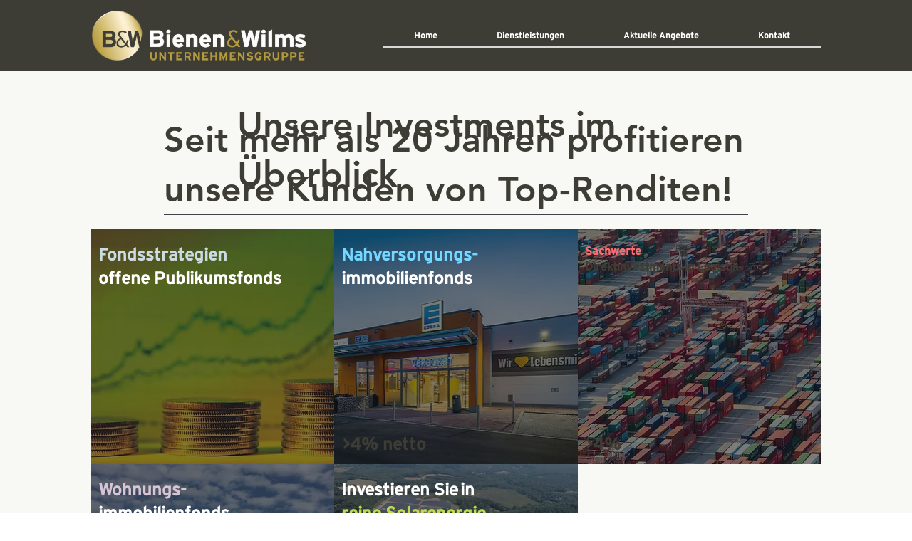

--- FILE ---
content_type: text/html; charset=UTF-8
request_url: https://www.buw.ag/angebot-festgeld-1
body_size: 103166
content:
<!DOCTYPE html>
<html lang="de">
<head>
  
  <!-- SEO Tags -->
  <title>Festgeld - Sparplan - Tagesgeld - Invest | Bienen&amp;Wilms Unternehmensgruppe</title>
  <link rel="canonical" href="https://www.buw.ag/angebot-festgeld-1"/>
  <meta property="og:title" content="Festgeld - Sparplan - Tagesgeld - Invest | Bienen&amp;Wilms Unternehmensgruppe"/>
  <meta property="og:url" content="https://www.buw.ag/angebot-festgeld-1"/>
  <meta property="og:site_name" content="Bienen&amp;Wilms"/>
  <meta property="og:type" content="website"/>
  <meta name="google-site-verification" content="ciEMxPqhXh1G58mZxjLjcZaXujrTQ--jDFqbhR8nAmI"/>
  <meta name="twitter:card" content="summary_large_image"/>
  <meta name="twitter:title" content="Festgeld - Sparplan - Tagesgeld - Invest | Bienen&amp;Wilms Unternehmensgruppe"/>

  
  <meta charset='utf-8'>
  <meta name="viewport" content="width=device-width, initial-scale=1" id="wixDesktopViewport" />
  <meta http-equiv="X-UA-Compatible" content="IE=edge">
  <meta name="generator" content="Wix.com Website Builder"/>

  <link rel="icon" sizes="192x192" href="https://static.wixstatic.com/media/cd5bcb_e82bf6db60cf47e79cd9e24302b913c4%7Emv2.png/v1/fill/w_192%2Ch_192%2Clg_1%2Cusm_0.66_1.00_0.01/cd5bcb_e82bf6db60cf47e79cd9e24302b913c4%7Emv2.png" type="image/png"/>
  <link rel="shortcut icon" href="https://static.wixstatic.com/media/cd5bcb_e82bf6db60cf47e79cd9e24302b913c4%7Emv2.png/v1/fill/w_192%2Ch_192%2Clg_1%2Cusm_0.66_1.00_0.01/cd5bcb_e82bf6db60cf47e79cd9e24302b913c4%7Emv2.png" type="image/png"/>
  <link rel="apple-touch-icon" href="https://static.wixstatic.com/media/cd5bcb_e82bf6db60cf47e79cd9e24302b913c4%7Emv2.png/v1/fill/w_180%2Ch_180%2Clg_1%2Cusm_0.66_1.00_0.01/cd5bcb_e82bf6db60cf47e79cd9e24302b913c4%7Emv2.png" type="image/png"/>

  <!-- Safari Pinned Tab Icon -->
  <!-- <link rel="mask-icon" href="https://static.wixstatic.com/media/cd5bcb_e82bf6db60cf47e79cd9e24302b913c4%7Emv2.png/v1/fill/w_192%2Ch_192%2Clg_1%2Cusm_0.66_1.00_0.01/cd5bcb_e82bf6db60cf47e79cd9e24302b913c4%7Emv2.png"> -->

  <!-- Original trials -->
  


  <!-- Segmenter Polyfill -->
  <script>
    if (!window.Intl || !window.Intl.Segmenter) {
      (function() {
        var script = document.createElement('script');
        script.src = 'https://static.parastorage.com/unpkg/@formatjs/intl-segmenter@11.7.10/polyfill.iife.js';
        document.head.appendChild(script);
      })();
    }
  </script>

  <!-- Legacy Polyfills -->
  <script nomodule="" src="https://static.parastorage.com/unpkg/core-js-bundle@3.2.1/minified.js"></script>
  <script nomodule="" src="https://static.parastorage.com/unpkg/focus-within-polyfill@5.0.9/dist/focus-within-polyfill.js"></script>

  <!-- Performance API Polyfills -->
  <script>
  (function () {
    var noop = function noop() {};
    if ("performance" in window === false) {
      window.performance = {};
    }
    window.performance.mark = performance.mark || noop;
    window.performance.measure = performance.measure || noop;
    if ("now" in window.performance === false) {
      var nowOffset = Date.now();
      if (performance.timing && performance.timing.navigationStart) {
        nowOffset = performance.timing.navigationStart;
      }
      window.performance.now = function now() {
        return Date.now() - nowOffset;
      };
    }
  })();
  </script>

  <!-- Globals Definitions -->
  <script>
    (function () {
      var now = Date.now()
      window.initialTimestamps = {
        initialTimestamp: now,
        initialRequestTimestamp: Math.round(performance.timeOrigin ? performance.timeOrigin : now - performance.now())
      }

      window.thunderboltTag = "libs-releases-GA-local"
      window.thunderboltVersion = "1.16761.0"
    })();
  </script>

  <!-- Essential Viewer Model -->
  <script type="application/json" id="wix-essential-viewer-model">{"fleetConfig":{"fleetName":"thunderbolt-seo-isolated-renderer","type":"GA","code":0},"mode":{"qa":false,"enableTestApi":false,"debug":false,"ssrIndicator":false,"ssrOnly":false,"siteAssetsFallback":"enable","versionIndicator":false},"componentsLibrariesTopology":[{"artifactId":"editor-elements","namespace":"wixui","url":"https:\/\/static.parastorage.com\/services\/editor-elements\/1.14838.0"},{"artifactId":"editor-elements","namespace":"dsgnsys","url":"https:\/\/static.parastorage.com\/services\/editor-elements\/1.14838.0"}],"siteFeaturesConfigs":{"sessionManager":{"isRunningInDifferentSiteContext":false}},"language":{"userLanguage":"de"},"siteAssets":{"clientTopology":{"mediaRootUrl":"https:\/\/static.wixstatic.com","staticMediaUrl":"https:\/\/static.wixstatic.com\/media","moduleRepoUrl":"https:\/\/static.parastorage.com\/unpkg","fileRepoUrl":"https:\/\/static.parastorage.com\/services","viewerAppsUrl":"https:\/\/viewer-apps.parastorage.com","viewerAssetsUrl":"https:\/\/viewer-assets.parastorage.com","siteAssetsUrl":"https:\/\/siteassets.parastorage.com","pageJsonServerUrls":["https:\/\/pages.parastorage.com","https:\/\/staticorigin.wixstatic.com","https:\/\/www.buw.ag","https:\/\/fallback.wix.com\/wix-html-editor-pages-webapp\/page"],"pathOfTBModulesInFileRepoForFallback":"wix-thunderbolt\/dist\/"}},"siteFeatures":["accessibility","appMonitoring","assetsLoader","builderContextProviders","builderModuleLoader","businessLogger","captcha","clickHandlerRegistrar","commonConfig","componentsLoader","componentsRegistry","consentPolicy","cyclicTabbing","domSelectors","environmentWixCodeSdk","environment","lightbox","locationWixCodeSdk","mpaNavigation","navigationManager","navigationPhases","ooi","pages","panorama","renderer","reporter","routerFetch","router","scrollRestoration","seoWixCodeSdk","seo","sessionManager","siteMembersWixCodeSdk","siteMembers","siteScrollBlocker","siteWixCodeSdk","speculationRules","ssrCache","stores","structureApi","thunderboltInitializer","tpaCommons","translations","usedPlatformApis","warmupData","windowMessageRegistrar","windowWixCodeSdk","wixCustomElementComponent","wixEmbedsApi","componentsReact","platform"],"site":{"externalBaseUrl":"https:\/\/www.buw.ag","isSEO":true},"media":{"staticMediaUrl":"https:\/\/static.wixstatic.com\/media","mediaRootUrl":"https:\/\/static.wixstatic.com\/","staticVideoUrl":"https:\/\/video.wixstatic.com\/"},"requestUrl":"https:\/\/www.buw.ag\/angebot-festgeld-1","rollout":{"siteAssetsVersionsRollout":false,"isDACRollout":0,"isTBRollout":false},"commonConfig":{"brand":"studio","host":"VIEWER","bsi":"","consentPolicy":{},"consentPolicyHeader":{},"siteRevision":"1825","renderingFlow":"NONE","language":"de","locale":"de-de"},"interactionSampleRatio":0.01,"dynamicModelUrl":"https:\/\/www.buw.ag\/_api\/v2\/dynamicmodel","accessTokensUrl":"https:\/\/www.buw.ag\/_api\/v1\/access-tokens","isExcludedFromSecurityExperiments":false,"experiments":{"specs.thunderbolt.hardenFetchAndXHR":true,"specs.thunderbolt.securityExperiments":true}}</script>
  <script>window.viewerModel = JSON.parse(document.getElementById('wix-essential-viewer-model').textContent)</script>

  <script>
    window.commonConfig = viewerModel.commonConfig
  </script>

  
  <!-- BEGIN handleAccessTokens bundle -->

  <script data-url="https://static.parastorage.com/services/wix-thunderbolt/dist/handleAccessTokens.inline.4f2f9a53.bundle.min.js">(()=>{"use strict";function e(e){let{context:o,property:r,value:n,enumerable:i=!0}=e,c=e.get,l=e.set;if(!r||void 0===n&&!c&&!l)return new Error("property and value are required");let a=o||globalThis,s=a?.[r],u={};if(void 0!==n)u.value=n;else{if(c){let e=t(c);e&&(u.get=e)}if(l){let e=t(l);e&&(u.set=e)}}let p={...u,enumerable:i||!1,configurable:!1};void 0!==n&&(p.writable=!1);try{Object.defineProperty(a,r,p)}catch(e){return e instanceof TypeError?s:e}return s}function t(e,t){return"function"==typeof e?e:!0===e?.async&&"function"==typeof e.func?t?async function(t){return e.func(t)}:async function(){return e.func()}:"function"==typeof e?.func?e.func:void 0}try{e({property:"strictDefine",value:e})}catch{}try{e({property:"defineStrictObject",value:r})}catch{}try{e({property:"defineStrictMethod",value:n})}catch{}var o=["toString","toLocaleString","valueOf","constructor","prototype"];function r(t){let{context:n,property:c,propertiesToExclude:l=[],skipPrototype:a=!1,hardenPrototypePropertiesToExclude:s=[]}=t;if(!c)return new Error("property is required");let u=(n||globalThis)[c],p={},f=i(n,c);u&&("object"==typeof u||"function"==typeof u)&&Reflect.ownKeys(u).forEach(t=>{if(!l.includes(t)&&!o.includes(t)){let o=i(u,t);if(o&&(o.writable||o.configurable)){let{value:r,get:n,set:i,enumerable:c=!1}=o,l={};void 0!==r?l.value=r:n?l.get=n:i&&(l.set=i);try{let o=e({context:u,property:t,...l,enumerable:c});p[t]=o}catch(e){if(!(e instanceof TypeError))throw e;try{p[t]=o.value||o.get||o.set}catch{}}}}});let d={originalObject:u,originalProperties:p};if(!a&&void 0!==u?.prototype){let e=r({context:u,property:"prototype",propertiesToExclude:s,skipPrototype:!0});e instanceof Error||(d.originalPrototype=e?.originalObject,d.originalPrototypeProperties=e?.originalProperties)}return e({context:n,property:c,value:u,enumerable:f?.enumerable}),d}function n(t,o){let r=(o||globalThis)[t],n=i(o||globalThis,t);return r&&n&&(n.writable||n.configurable)?(Object.freeze(r),e({context:globalThis,property:t,value:r})):r}function i(e,t){if(e&&t)try{return Reflect.getOwnPropertyDescriptor(e,t)}catch{return}}function c(e){if("string"!=typeof e)return e;try{return decodeURIComponent(e).toLowerCase().trim()}catch{return e.toLowerCase().trim()}}function l(e,t){let o="";if("string"==typeof e)o=e.split("=")[0]?.trim()||"";else{if(!e||"string"!=typeof e.name)return!1;o=e.name}return t.has(c(o)||"")}function a(e,t){let o;return o="string"==typeof e?e.split(";").map(e=>e.trim()).filter(e=>e.length>0):e||[],o.filter(e=>!l(e,t))}var s=null;function u(){return null===s&&(s=typeof Document>"u"?void 0:Object.getOwnPropertyDescriptor(Document.prototype,"cookie")),s}function p(t,o){if(!globalThis?.cookieStore)return;let r=globalThis.cookieStore.get.bind(globalThis.cookieStore),n=globalThis.cookieStore.getAll.bind(globalThis.cookieStore),i=globalThis.cookieStore.set.bind(globalThis.cookieStore),c=globalThis.cookieStore.delete.bind(globalThis.cookieStore);return e({context:globalThis.CookieStore.prototype,property:"get",value:async function(e){return l(("string"==typeof e?e:e.name)||"",t)?null:r.call(this,e)},enumerable:!0}),e({context:globalThis.CookieStore.prototype,property:"getAll",value:async function(){return a(await n.apply(this,Array.from(arguments)),t)},enumerable:!0}),e({context:globalThis.CookieStore.prototype,property:"set",value:async function(){let e=Array.from(arguments);if(!l(1===e.length?e[0].name:e[0],t))return i.apply(this,e);o&&console.warn(o)},enumerable:!0}),e({context:globalThis.CookieStore.prototype,property:"delete",value:async function(){let e=Array.from(arguments);if(!l(1===e.length?e[0].name:e[0],t))return c.apply(this,e)},enumerable:!0}),e({context:globalThis.cookieStore,property:"prototype",value:globalThis.CookieStore.prototype,enumerable:!1}),e({context:globalThis,property:"cookieStore",value:globalThis.cookieStore,enumerable:!0}),{get:r,getAll:n,set:i,delete:c}}var f=["TextEncoder","TextDecoder","XMLHttpRequestEventTarget","EventTarget","URL","JSON","Reflect","Object","Array","Map","Set","WeakMap","WeakSet","Promise","Symbol","Error"],d=["addEventListener","removeEventListener","dispatchEvent","encodeURI","encodeURIComponent","decodeURI","decodeURIComponent"];const y=(e,t)=>{try{const o=t?t.get.call(document):document.cookie;return o.split(";").map(e=>e.trim()).filter(t=>t?.startsWith(e))[0]?.split("=")[1]}catch(e){return""}},g=(e="",t="",o="/")=>`${e}=; ${t?`domain=${t};`:""} max-age=0; path=${o}; expires=Thu, 01 Jan 1970 00:00:01 GMT`;function m(){(function(){if("undefined"!=typeof window){const e=performance.getEntriesByType("navigation")[0];return"back_forward"===(e?.type||"")}return!1})()&&function(){const{counter:e}=function(){const e=b("getItem");if(e){const[t,o]=e.split("-"),r=o?parseInt(o,10):0;if(r>=3){const e=t?Number(t):0;if(Date.now()-e>6e4)return{counter:0}}return{counter:r}}return{counter:0}}();e<3?(!function(e=1){b("setItem",`${Date.now()}-${e}`)}(e+1),window.location.reload()):console.error("ATS: Max reload attempts reached")}()}function b(e,t){try{return sessionStorage[e]("reload",t||"")}catch(e){console.error("ATS: Error calling sessionStorage:",e)}}const h="client-session-bind",v="sec-fetch-unsupported",{experiments:w}=window.viewerModel,T=[h,"client-binding",v,"svSession","smSession","server-session-bind","wixSession2","wixSession3"].map(e=>e.toLowerCase()),{cookie:S}=function(t,o){let r=new Set(t);return e({context:document,property:"cookie",set:{func:e=>function(e,t,o,r){let n=u(),i=c(t.split(";")[0]||"")||"";[...o].every(e=>!i.startsWith(e.toLowerCase()))&&n?.set?n.set.call(e,t):r&&console.warn(r)}(document,e,r,o)},get:{func:()=>function(e,t){let o=u();if(!o?.get)throw new Error("Cookie descriptor or getter not available");return a(o.get.call(e),t).join("; ")}(document,r)},enumerable:!0}),{cookieStore:p(r,o),cookie:u()}}(T),k="tbReady",x="security_overrideGlobals",{experiments:E,siteFeaturesConfigs:C,accessTokensUrl:P}=window.viewerModel,R=P,M={},O=(()=>{const e=y(h,S);if(w["specs.thunderbolt.browserCacheReload"]){y(v,S)||e?b("removeItem"):m()}return(()=>{const e=g(h),t=g(h,location.hostname);S.set.call(document,e),S.set.call(document,t)})(),e})();O&&(M["client-binding"]=O);const D=fetch;addEventListener(k,function e(t){const{logger:o}=t.detail;try{window.tb.init({fetch:D,fetchHeaders:M})}catch(e){const t=new Error("TB003");o.meter(`${x}_${t.message}`,{paramsOverrides:{errorType:x,eventString:t.message}}),window?.viewerModel?.mode.debug&&console.error(e)}finally{removeEventListener(k,e)}}),E["specs.thunderbolt.hardenFetchAndXHR"]||(window.fetchDynamicModel=()=>C.sessionManager.isRunningInDifferentSiteContext?Promise.resolve({}):fetch(R,{credentials:"same-origin",headers:M}).then(function(e){if(!e.ok)throw new Error(`[${e.status}]${e.statusText}`);return e.json()}),window.dynamicModelPromise=window.fetchDynamicModel())})();
//# sourceMappingURL=https://static.parastorage.com/services/wix-thunderbolt/dist/handleAccessTokens.inline.4f2f9a53.bundle.min.js.map</script>

<!-- END handleAccessTokens bundle -->

<!-- BEGIN overrideGlobals bundle -->

<script data-url="https://static.parastorage.com/services/wix-thunderbolt/dist/overrideGlobals.inline.ec13bfcf.bundle.min.js">(()=>{"use strict";function e(e){let{context:r,property:o,value:n,enumerable:i=!0}=e,c=e.get,a=e.set;if(!o||void 0===n&&!c&&!a)return new Error("property and value are required");let l=r||globalThis,u=l?.[o],s={};if(void 0!==n)s.value=n;else{if(c){let e=t(c);e&&(s.get=e)}if(a){let e=t(a);e&&(s.set=e)}}let p={...s,enumerable:i||!1,configurable:!1};void 0!==n&&(p.writable=!1);try{Object.defineProperty(l,o,p)}catch(e){return e instanceof TypeError?u:e}return u}function t(e,t){return"function"==typeof e?e:!0===e?.async&&"function"==typeof e.func?t?async function(t){return e.func(t)}:async function(){return e.func()}:"function"==typeof e?.func?e.func:void 0}try{e({property:"strictDefine",value:e})}catch{}try{e({property:"defineStrictObject",value:o})}catch{}try{e({property:"defineStrictMethod",value:n})}catch{}var r=["toString","toLocaleString","valueOf","constructor","prototype"];function o(t){let{context:n,property:c,propertiesToExclude:a=[],skipPrototype:l=!1,hardenPrototypePropertiesToExclude:u=[]}=t;if(!c)return new Error("property is required");let s=(n||globalThis)[c],p={},f=i(n,c);s&&("object"==typeof s||"function"==typeof s)&&Reflect.ownKeys(s).forEach(t=>{if(!a.includes(t)&&!r.includes(t)){let r=i(s,t);if(r&&(r.writable||r.configurable)){let{value:o,get:n,set:i,enumerable:c=!1}=r,a={};void 0!==o?a.value=o:n?a.get=n:i&&(a.set=i);try{let r=e({context:s,property:t,...a,enumerable:c});p[t]=r}catch(e){if(!(e instanceof TypeError))throw e;try{p[t]=r.value||r.get||r.set}catch{}}}}});let d={originalObject:s,originalProperties:p};if(!l&&void 0!==s?.prototype){let e=o({context:s,property:"prototype",propertiesToExclude:u,skipPrototype:!0});e instanceof Error||(d.originalPrototype=e?.originalObject,d.originalPrototypeProperties=e?.originalProperties)}return e({context:n,property:c,value:s,enumerable:f?.enumerable}),d}function n(t,r){let o=(r||globalThis)[t],n=i(r||globalThis,t);return o&&n&&(n.writable||n.configurable)?(Object.freeze(o),e({context:globalThis,property:t,value:o})):o}function i(e,t){if(e&&t)try{return Reflect.getOwnPropertyDescriptor(e,t)}catch{return}}function c(e){if("string"!=typeof e)return e;try{return decodeURIComponent(e).toLowerCase().trim()}catch{return e.toLowerCase().trim()}}function a(e,t){return e instanceof Headers?e.forEach((r,o)=>{l(o,t)||e.delete(o)}):Object.keys(e).forEach(r=>{l(r,t)||delete e[r]}),e}function l(e,t){return!t.has(c(e)||"")}function u(e,t){let r=!0,o=function(e){let t,r;if(globalThis.Request&&e instanceof Request)t=e.url;else{if("function"!=typeof e?.toString)throw new Error("Unsupported type for url");t=e.toString()}try{return new URL(t).pathname}catch{return r=t.replace(/#.+/gi,"").split("?").shift(),r.startsWith("/")?r:`/${r}`}}(e),n=c(o);return n&&t.some(e=>n.includes(e))&&(r=!1),r}function s(t,r,o){let n=fetch,i=XMLHttpRequest,c=new Set(r);function s(){let e=new i,r=e.open,n=e.setRequestHeader;return e.open=function(){let n=Array.from(arguments),i=n[1];if(n.length<2||u(i,t))return r.apply(e,n);throw new Error(o||`Request not allowed for path ${i}`)},e.setRequestHeader=function(t,r){l(decodeURIComponent(t),c)&&n.call(e,t,r)},e}return e({property:"fetch",value:function(){let e=function(e,t){return globalThis.Request&&e[0]instanceof Request&&e[0]?.headers?a(e[0].headers,t):e[1]?.headers&&a(e[1].headers,t),e}(arguments,c);return u(arguments[0],t)?n.apply(globalThis,Array.from(e)):new Promise((e,t)=>{t(new Error(o||`Request not allowed for path ${arguments[0]}`))})},enumerable:!0}),e({property:"XMLHttpRequest",value:s,enumerable:!0}),Object.keys(i).forEach(e=>{s[e]=i[e]}),{fetch:n,XMLHttpRequest:i}}var p=["TextEncoder","TextDecoder","XMLHttpRequestEventTarget","EventTarget","URL","JSON","Reflect","Object","Array","Map","Set","WeakMap","WeakSet","Promise","Symbol","Error"],f=["addEventListener","removeEventListener","dispatchEvent","encodeURI","encodeURIComponent","decodeURI","decodeURIComponent"];const d=function(){let t=globalThis.open,r=document.open;function o(e,r,o){let n="string"!=typeof e,i=t.call(window,e,r,o);return n||e&&function(e){return e.startsWith("//")&&/(?:[a-z0-9](?:[a-z0-9-]{0,61}[a-z0-9])?\.)+[a-z0-9][a-z0-9-]{0,61}[a-z0-9]/g.test(`${location.protocol}:${e}`)&&(e=`${location.protocol}${e}`),!e.startsWith("http")||new URL(e).hostname===location.hostname}(e)?{}:i}return e({property:"open",value:o,context:globalThis,enumerable:!0}),e({property:"open",value:function(e,t,n){return e?o(e,t,n):r.call(document,e||"",t||"",n||"")},context:document,enumerable:!0}),{open:t,documentOpen:r}},y=function(){let t=document.createElement,r=Element.prototype.setAttribute,o=Element.prototype.setAttributeNS;return e({property:"createElement",context:document,value:function(n,i){let a=t.call(document,n,i);if("iframe"===c(n)){e({property:"srcdoc",context:a,get:()=>"",set:()=>{console.warn("`srcdoc` is not allowed in iframe elements.")}});let t=function(e,t){"srcdoc"!==e.toLowerCase()?r.call(a,e,t):console.warn("`srcdoc` attribute is not allowed to be set.")},n=function(e,t,r){"srcdoc"!==t.toLowerCase()?o.call(a,e,t,r):console.warn("`srcdoc` attribute is not allowed to be set.")};a.setAttribute=t,a.setAttributeNS=n}return a},enumerable:!0}),{createElement:t,setAttribute:r,setAttributeNS:o}},m=["client-binding"],b=["/_api/v1/access-tokens","/_api/v2/dynamicmodel","/_api/one-app-session-web/v3/businesses"],h=function(){let t=setTimeout,r=setInterval;return o("setTimeout",0,globalThis),o("setInterval",0,globalThis),{setTimeout:t,setInterval:r};function o(t,r,o){let n=o||globalThis,i=n[t];if(!i||"function"!=typeof i)throw new Error(`Function ${t} not found or is not a function`);e({property:t,value:function(){let e=Array.from(arguments);if("string"!=typeof e[r])return i.apply(n,e);console.warn(`Calling ${t} with a String Argument at index ${r} is not allowed`)},context:o,enumerable:!0})}},v=function(){if(navigator&&"serviceWorker"in navigator){let t=navigator.serviceWorker.register;return e({context:navigator.serviceWorker,property:"register",value:function(){console.log("Service worker registration is not allowed")},enumerable:!0}),{register:t}}return{}};performance.mark("overrideGlobals started");const{isExcludedFromSecurityExperiments:g,experiments:w}=window.viewerModel,E=!g&&w["specs.thunderbolt.securityExperiments"];try{d(),E&&y(),w["specs.thunderbolt.hardenFetchAndXHR"]&&E&&s(b,m),v(),(e=>{let t=[],r=[];r=r.concat(["TextEncoder","TextDecoder"]),e&&(r=r.concat(["XMLHttpRequestEventTarget","EventTarget"])),r=r.concat(["URL","JSON"]),e&&(t=t.concat(["addEventListener","removeEventListener"])),t=t.concat(["encodeURI","encodeURIComponent","decodeURI","decodeURIComponent"]),r=r.concat(["String","Number"]),e&&r.push("Object"),r=r.concat(["Reflect"]),t.forEach(e=>{n(e),["addEventListener","removeEventListener"].includes(e)&&n(e,document)}),r.forEach(e=>{o({property:e})})})(E),E&&h()}catch(e){window?.viewerModel?.mode.debug&&console.error(e);const t=new Error("TB006");window.fedops?.reportError(t,"security_overrideGlobals"),window.Sentry?window.Sentry.captureException(t):globalThis.defineStrictProperty("sentryBuffer",[t],window,!1)}performance.mark("overrideGlobals ended")})();
//# sourceMappingURL=https://static.parastorage.com/services/wix-thunderbolt/dist/overrideGlobals.inline.ec13bfcf.bundle.min.js.map</script>

<!-- END overrideGlobals bundle -->


  
  <script>
    window.commonConfig = viewerModel.commonConfig

	
  </script>

  <!-- Initial CSS -->
  <style data-url="https://static.parastorage.com/services/wix-thunderbolt/dist/main.347af09f.min.css">@keyframes slide-horizontal-new{0%{transform:translateX(100%)}}@keyframes slide-horizontal-old{80%{opacity:1}to{opacity:0;transform:translateX(-100%)}}@keyframes slide-vertical-new{0%{transform:translateY(-100%)}}@keyframes slide-vertical-old{80%{opacity:1}to{opacity:0;transform:translateY(100%)}}@keyframes out-in-new{0%{opacity:0}}@keyframes out-in-old{to{opacity:0}}:root:active-view-transition{view-transition-name:none}::view-transition{pointer-events:none}:root:active-view-transition::view-transition-new(page-group),:root:active-view-transition::view-transition-old(page-group){animation-duration:.6s;cursor:wait;pointer-events:all}:root:active-view-transition-type(SlideHorizontal)::view-transition-old(page-group){animation:slide-horizontal-old .6s cubic-bezier(.83,0,.17,1) forwards;mix-blend-mode:normal}:root:active-view-transition-type(SlideHorizontal)::view-transition-new(page-group){animation:slide-horizontal-new .6s cubic-bezier(.83,0,.17,1) backwards;mix-blend-mode:normal}:root:active-view-transition-type(SlideVertical)::view-transition-old(page-group){animation:slide-vertical-old .6s cubic-bezier(.83,0,.17,1) forwards;mix-blend-mode:normal}:root:active-view-transition-type(SlideVertical)::view-transition-new(page-group){animation:slide-vertical-new .6s cubic-bezier(.83,0,.17,1) backwards;mix-blend-mode:normal}:root:active-view-transition-type(OutIn)::view-transition-old(page-group){animation:out-in-old .35s cubic-bezier(.22,1,.36,1) forwards}:root:active-view-transition-type(OutIn)::view-transition-new(page-group){animation:out-in-new .35s cubic-bezier(.64,0,.78,0) .35s backwards}@media(prefers-reduced-motion:reduce){::view-transition-group(*),::view-transition-new(*),::view-transition-old(*){animation:none!important}}body,html{background:transparent;border:0;margin:0;outline:0;padding:0;vertical-align:baseline}body{--scrollbar-width:0px;font-family:Arial,Helvetica,sans-serif;font-size:10px}body,html{height:100%}body{overflow-x:auto;overflow-y:scroll}body:not(.responsive) #site-root{min-width:var(--site-width);width:100%}body:not([data-js-loaded]) [data-hide-prejs]{visibility:hidden}interact-element{display:contents}#SITE_CONTAINER{position:relative}:root{--one-unit:1vw;--section-max-width:9999px;--spx-stopper-max:9999px;--spx-stopper-min:0px;--browser-zoom:1}@supports(-webkit-appearance:none) and (stroke-color:transparent){:root{--safari-sticky-fix:opacity;--experimental-safari-sticky-fix:translateZ(0)}}@supports(container-type:inline-size){:root{--one-unit:1cqw}}[id^=oldHoverBox-]{mix-blend-mode:plus-lighter;transition:opacity .5s ease,visibility .5s ease}[data-mesh-id$=inlineContent-gridContainer]:has(>[id^=oldHoverBox-]){isolation:isolate}</style>
<style data-url="https://static.parastorage.com/services/wix-thunderbolt/dist/main.renderer.9cb0985f.min.css">a,abbr,acronym,address,applet,b,big,blockquote,button,caption,center,cite,code,dd,del,dfn,div,dl,dt,em,fieldset,font,footer,form,h1,h2,h3,h4,h5,h6,header,i,iframe,img,ins,kbd,label,legend,li,nav,object,ol,p,pre,q,s,samp,section,small,span,strike,strong,sub,sup,table,tbody,td,tfoot,th,thead,title,tr,tt,u,ul,var{background:transparent;border:0;margin:0;outline:0;padding:0;vertical-align:baseline}input,select,textarea{box-sizing:border-box;font-family:Helvetica,Arial,sans-serif}ol,ul{list-style:none}blockquote,q{quotes:none}ins{text-decoration:none}del{text-decoration:line-through}table{border-collapse:collapse;border-spacing:0}a{cursor:pointer;text-decoration:none}.testStyles{overflow-y:hidden}.reset-button{-webkit-appearance:none;background:none;border:0;color:inherit;font:inherit;line-height:normal;outline:0;overflow:visible;padding:0;-webkit-user-select:none;-moz-user-select:none;-ms-user-select:none}:focus{outline:none}body.device-mobile-optimized:not(.disable-site-overflow){overflow-x:hidden;overflow-y:scroll}body.device-mobile-optimized:not(.responsive) #SITE_CONTAINER{margin-left:auto;margin-right:auto;overflow-x:visible;position:relative;width:320px}body.device-mobile-optimized:not(.responsive):not(.blockSiteScrolling) #SITE_CONTAINER{margin-top:0}body.device-mobile-optimized>*{max-width:100%!important}body.device-mobile-optimized #site-root{overflow-x:hidden;overflow-y:hidden}@supports(overflow:clip){body.device-mobile-optimized #site-root{overflow-x:clip;overflow-y:clip}}body.device-mobile-non-optimized #SITE_CONTAINER #site-root{overflow-x:clip;overflow-y:clip}body.device-mobile-non-optimized.fullScreenMode{background-color:#5f6360}body.device-mobile-non-optimized.fullScreenMode #MOBILE_ACTIONS_MENU,body.device-mobile-non-optimized.fullScreenMode #SITE_BACKGROUND,body.device-mobile-non-optimized.fullScreenMode #site-root,body.fullScreenMode #WIX_ADS{visibility:hidden}body.fullScreenMode{overflow-x:hidden!important;overflow-y:hidden!important}body.fullScreenMode.device-mobile-optimized #TINY_MENU{opacity:0;pointer-events:none}body.fullScreenMode-scrollable.device-mobile-optimized{overflow-x:hidden!important;overflow-y:auto!important}body.fullScreenMode-scrollable.device-mobile-optimized #masterPage,body.fullScreenMode-scrollable.device-mobile-optimized #site-root{overflow-x:hidden!important;overflow-y:hidden!important}body.fullScreenMode-scrollable.device-mobile-optimized #SITE_BACKGROUND,body.fullScreenMode-scrollable.device-mobile-optimized #masterPage{height:auto!important}body.fullScreenMode-scrollable.device-mobile-optimized #masterPage.mesh-layout{height:0!important}body.blockSiteScrolling,body.siteScrollingBlocked{position:fixed;width:100%}body.blockSiteScrolling #SITE_CONTAINER{margin-top:calc(var(--blocked-site-scroll-margin-top)*-1)}#site-root{margin:0 auto;min-height:100%;position:relative;top:var(--wix-ads-height)}#site-root img:not([src]){visibility:hidden}#site-root svg img:not([src]){visibility:visible}.auto-generated-link{color:inherit}#SCROLL_TO_BOTTOM,#SCROLL_TO_TOP{height:0}.has-click-trigger{cursor:pointer}.fullScreenOverlay{bottom:0;display:flex;justify-content:center;left:0;overflow-y:hidden;position:fixed;right:0;top:-60px;z-index:1005}.fullScreenOverlay>.fullScreenOverlayContent{bottom:0;left:0;margin:0 auto;overflow:hidden;position:absolute;right:0;top:60px;transform:translateZ(0)}[data-mesh-id$=centeredContent],[data-mesh-id$=form],[data-mesh-id$=inlineContent]{pointer-events:none;position:relative}[data-mesh-id$=-gridWrapper],[data-mesh-id$=-rotated-wrapper]{pointer-events:none}[data-mesh-id$=-gridContainer]>*,[data-mesh-id$=-rotated-wrapper]>*,[data-mesh-id$=inlineContent]>:not([data-mesh-id$=-gridContainer]){pointer-events:auto}.device-mobile-optimized #masterPage.mesh-layout #SOSP_CONTAINER_CUSTOM_ID{grid-area:2/1/3/2;-ms-grid-row:2;position:relative}#masterPage.mesh-layout{-ms-grid-rows:max-content max-content min-content max-content;-ms-grid-columns:100%;align-items:start;display:-ms-grid;display:grid;grid-template-columns:100%;grid-template-rows:max-content max-content min-content max-content;justify-content:stretch}#masterPage.mesh-layout #PAGES_CONTAINER,#masterPage.mesh-layout #SITE_FOOTER-placeholder,#masterPage.mesh-layout #SITE_FOOTER_WRAPPER,#masterPage.mesh-layout #SITE_HEADER-placeholder,#masterPage.mesh-layout #SITE_HEADER_WRAPPER,#masterPage.mesh-layout #SOSP_CONTAINER_CUSTOM_ID[data-state~=mobileView],#masterPage.mesh-layout #soapAfterPagesContainer,#masterPage.mesh-layout #soapBeforePagesContainer{-ms-grid-row-align:start;-ms-grid-column-align:start;-ms-grid-column:1}#masterPage.mesh-layout #SITE_HEADER-placeholder,#masterPage.mesh-layout #SITE_HEADER_WRAPPER{grid-area:1/1/2/2;-ms-grid-row:1}#masterPage.mesh-layout #PAGES_CONTAINER,#masterPage.mesh-layout #soapAfterPagesContainer,#masterPage.mesh-layout #soapBeforePagesContainer{grid-area:3/1/4/2;-ms-grid-row:3}#masterPage.mesh-layout #soapAfterPagesContainer,#masterPage.mesh-layout #soapBeforePagesContainer{width:100%}#masterPage.mesh-layout #PAGES_CONTAINER{align-self:stretch}#masterPage.mesh-layout main#PAGES_CONTAINER{display:block}#masterPage.mesh-layout #SITE_FOOTER-placeholder,#masterPage.mesh-layout #SITE_FOOTER_WRAPPER{grid-area:4/1/5/2;-ms-grid-row:4}#masterPage.mesh-layout #SITE_PAGES,#masterPage.mesh-layout [data-mesh-id=PAGES_CONTAINERcenteredContent],#masterPage.mesh-layout [data-mesh-id=PAGES_CONTAINERinlineContent]{height:100%}#masterPage.mesh-layout.desktop>*{width:100%}#masterPage.mesh-layout #PAGES_CONTAINER,#masterPage.mesh-layout #SITE_FOOTER,#masterPage.mesh-layout #SITE_FOOTER_WRAPPER,#masterPage.mesh-layout #SITE_HEADER,#masterPage.mesh-layout #SITE_HEADER_WRAPPER,#masterPage.mesh-layout #SITE_PAGES,#masterPage.mesh-layout #masterPageinlineContent{position:relative}#masterPage.mesh-layout #SITE_HEADER{grid-area:1/1/2/2}#masterPage.mesh-layout #SITE_FOOTER{grid-area:4/1/5/2}#masterPage.mesh-layout.overflow-x-clip #SITE_FOOTER,#masterPage.mesh-layout.overflow-x-clip #SITE_HEADER{overflow-x:clip}[data-z-counter]{z-index:0}[data-z-counter="0"]{z-index:auto}.wixSiteProperties{-webkit-font-smoothing:antialiased;-moz-osx-font-smoothing:grayscale}:root{--wst-button-color-fill-primary:rgb(var(--color_48));--wst-button-color-border-primary:rgb(var(--color_49));--wst-button-color-text-primary:rgb(var(--color_50));--wst-button-color-fill-primary-hover:rgb(var(--color_51));--wst-button-color-border-primary-hover:rgb(var(--color_52));--wst-button-color-text-primary-hover:rgb(var(--color_53));--wst-button-color-fill-primary-disabled:rgb(var(--color_54));--wst-button-color-border-primary-disabled:rgb(var(--color_55));--wst-button-color-text-primary-disabled:rgb(var(--color_56));--wst-button-color-fill-secondary:rgb(var(--color_57));--wst-button-color-border-secondary:rgb(var(--color_58));--wst-button-color-text-secondary:rgb(var(--color_59));--wst-button-color-fill-secondary-hover:rgb(var(--color_60));--wst-button-color-border-secondary-hover:rgb(var(--color_61));--wst-button-color-text-secondary-hover:rgb(var(--color_62));--wst-button-color-fill-secondary-disabled:rgb(var(--color_63));--wst-button-color-border-secondary-disabled:rgb(var(--color_64));--wst-button-color-text-secondary-disabled:rgb(var(--color_65));--wst-color-fill-base-1:rgb(var(--color_36));--wst-color-fill-base-2:rgb(var(--color_37));--wst-color-fill-base-shade-1:rgb(var(--color_38));--wst-color-fill-base-shade-2:rgb(var(--color_39));--wst-color-fill-base-shade-3:rgb(var(--color_40));--wst-color-fill-accent-1:rgb(var(--color_41));--wst-color-fill-accent-2:rgb(var(--color_42));--wst-color-fill-accent-3:rgb(var(--color_43));--wst-color-fill-accent-4:rgb(var(--color_44));--wst-color-fill-background-primary:rgb(var(--color_11));--wst-color-fill-background-secondary:rgb(var(--color_12));--wst-color-text-primary:rgb(var(--color_15));--wst-color-text-secondary:rgb(var(--color_14));--wst-color-action:rgb(var(--color_18));--wst-color-disabled:rgb(var(--color_39));--wst-color-title:rgb(var(--color_45));--wst-color-subtitle:rgb(var(--color_46));--wst-color-line:rgb(var(--color_47));--wst-font-style-h2:var(--font_2);--wst-font-style-h3:var(--font_3);--wst-font-style-h4:var(--font_4);--wst-font-style-h5:var(--font_5);--wst-font-style-h6:var(--font_6);--wst-font-style-body-large:var(--font_7);--wst-font-style-body-medium:var(--font_8);--wst-font-style-body-small:var(--font_9);--wst-font-style-body-x-small:var(--font_10);--wst-color-custom-1:rgb(var(--color_13));--wst-color-custom-2:rgb(var(--color_16));--wst-color-custom-3:rgb(var(--color_17));--wst-color-custom-4:rgb(var(--color_19));--wst-color-custom-5:rgb(var(--color_20));--wst-color-custom-6:rgb(var(--color_21));--wst-color-custom-7:rgb(var(--color_22));--wst-color-custom-8:rgb(var(--color_23));--wst-color-custom-9:rgb(var(--color_24));--wst-color-custom-10:rgb(var(--color_25));--wst-color-custom-11:rgb(var(--color_26));--wst-color-custom-12:rgb(var(--color_27));--wst-color-custom-13:rgb(var(--color_28));--wst-color-custom-14:rgb(var(--color_29));--wst-color-custom-15:rgb(var(--color_30));--wst-color-custom-16:rgb(var(--color_31));--wst-color-custom-17:rgb(var(--color_32));--wst-color-custom-18:rgb(var(--color_33));--wst-color-custom-19:rgb(var(--color_34));--wst-color-custom-20:rgb(var(--color_35))}.wix-presets-wrapper{display:contents}</style>

  <meta name="format-detection" content="telephone=no">
  <meta name="skype_toolbar" content="skype_toolbar_parser_compatible">
  
  

  

  

  <!-- head performance data start -->
  
  <!-- head performance data end -->
  

    


    
<style data-href="https://static.parastorage.com/services/editor-elements-library/dist/thunderbolt/rb_wixui.thunderbolt_bootstrap.a1b00b19.min.css">.cwL6XW{cursor:pointer}.sNF2R0{opacity:0}.hLoBV3{transition:opacity var(--transition-duration) cubic-bezier(.37,0,.63,1)}.Rdf41z,.hLoBV3{opacity:1}.ftlZWo{transition:opacity var(--transition-duration) cubic-bezier(.37,0,.63,1)}.ATGlOr,.ftlZWo{opacity:0}.KQSXD0{transition:opacity var(--transition-duration) cubic-bezier(.64,0,.78,0)}.KQSXD0,.pagQKE{opacity:1}._6zG5H{opacity:0;transition:opacity var(--transition-duration) cubic-bezier(.22,1,.36,1)}.BB49uC{transform:translateX(100%)}.j9xE1V{transition:transform var(--transition-duration) cubic-bezier(.87,0,.13,1)}.ICs7Rs,.j9xE1V{transform:translateX(0)}.DxijZJ{transition:transform var(--transition-duration) cubic-bezier(.87,0,.13,1)}.B5kjYq,.DxijZJ{transform:translateX(-100%)}.cJijIV{transition:transform var(--transition-duration) cubic-bezier(.87,0,.13,1)}.cJijIV,.hOxaWM{transform:translateX(0)}.T9p3fN{transform:translateX(100%);transition:transform var(--transition-duration) cubic-bezier(.87,0,.13,1)}.qDxYJm{transform:translateY(100%)}.aA9V0P{transition:transform var(--transition-duration) cubic-bezier(.87,0,.13,1)}.YPXPAS,.aA9V0P{transform:translateY(0)}.Xf2zsA{transition:transform var(--transition-duration) cubic-bezier(.87,0,.13,1)}.Xf2zsA,.y7Kt7s{transform:translateY(-100%)}.EeUgMu{transition:transform var(--transition-duration) cubic-bezier(.87,0,.13,1)}.EeUgMu,.fdHrtm{transform:translateY(0)}.WIFaG4{transform:translateY(100%);transition:transform var(--transition-duration) cubic-bezier(.87,0,.13,1)}body:not(.responsive) .JsJXaX{overflow-x:clip}:root:active-view-transition .JsJXaX{view-transition-name:page-group}.AnQkDU{display:grid;grid-template-columns:1fr;grid-template-rows:1fr;height:100%}.AnQkDU>div{align-self:stretch!important;grid-area:1/1/2/2;justify-self:stretch!important}.StylableButton2545352419__root{-archetype:box;border:none;box-sizing:border-box;cursor:pointer;display:block;height:100%;min-height:10px;min-width:10px;padding:0;touch-action:manipulation;width:100%}.StylableButton2545352419__root[disabled]{pointer-events:none}.StylableButton2545352419__root:not(:hover):not([disabled]).StylableButton2545352419--hasBackgroundColor{background-color:var(--corvid-background-color)!important}.StylableButton2545352419__root:hover:not([disabled]).StylableButton2545352419--hasHoverBackgroundColor{background-color:var(--corvid-hover-background-color)!important}.StylableButton2545352419__root:not(:hover)[disabled].StylableButton2545352419--hasDisabledBackgroundColor{background-color:var(--corvid-disabled-background-color)!important}.StylableButton2545352419__root:not(:hover):not([disabled]).StylableButton2545352419--hasBorderColor{border-color:var(--corvid-border-color)!important}.StylableButton2545352419__root:hover:not([disabled]).StylableButton2545352419--hasHoverBorderColor{border-color:var(--corvid-hover-border-color)!important}.StylableButton2545352419__root:not(:hover)[disabled].StylableButton2545352419--hasDisabledBorderColor{border-color:var(--corvid-disabled-border-color)!important}.StylableButton2545352419__root.StylableButton2545352419--hasBorderRadius{border-radius:var(--corvid-border-radius)!important}.StylableButton2545352419__root.StylableButton2545352419--hasBorderWidth{border-width:var(--corvid-border-width)!important}.StylableButton2545352419__root:not(:hover):not([disabled]).StylableButton2545352419--hasColor,.StylableButton2545352419__root:not(:hover):not([disabled]).StylableButton2545352419--hasColor .StylableButton2545352419__label{color:var(--corvid-color)!important}.StylableButton2545352419__root:hover:not([disabled]).StylableButton2545352419--hasHoverColor,.StylableButton2545352419__root:hover:not([disabled]).StylableButton2545352419--hasHoverColor .StylableButton2545352419__label{color:var(--corvid-hover-color)!important}.StylableButton2545352419__root:not(:hover)[disabled].StylableButton2545352419--hasDisabledColor,.StylableButton2545352419__root:not(:hover)[disabled].StylableButton2545352419--hasDisabledColor .StylableButton2545352419__label{color:var(--corvid-disabled-color)!important}.StylableButton2545352419__link{-archetype:box;box-sizing:border-box;color:#000;text-decoration:none}.StylableButton2545352419__container{align-items:center;display:flex;flex-basis:auto;flex-direction:row;flex-grow:1;height:100%;justify-content:center;overflow:hidden;transition:all .2s ease,visibility 0s;width:100%}.StylableButton2545352419__label{-archetype:text;-controller-part-type:LayoutChildDisplayDropdown,LayoutFlexChildSpacing(first);max-width:100%;min-width:1.8em;overflow:hidden;text-align:center;text-overflow:ellipsis;transition:inherit;white-space:nowrap}.StylableButton2545352419__root.StylableButton2545352419--isMaxContent .StylableButton2545352419__label{text-overflow:unset}.StylableButton2545352419__root.StylableButton2545352419--isWrapText .StylableButton2545352419__label{min-width:10px;overflow-wrap:break-word;white-space:break-spaces;word-break:break-word}.StylableButton2545352419__icon{-archetype:icon;-controller-part-type:LayoutChildDisplayDropdown,LayoutFlexChildSpacing(last);flex-shrink:0;height:50px;min-width:1px;transition:inherit}.StylableButton2545352419__icon.StylableButton2545352419--override{display:block!important}.StylableButton2545352419__icon svg,.StylableButton2545352419__icon>span{display:flex;height:inherit;width:inherit}.StylableButton2545352419__root:not(:hover):not([disalbed]).StylableButton2545352419--hasIconColor .StylableButton2545352419__icon svg{fill:var(--corvid-icon-color)!important;stroke:var(--corvid-icon-color)!important}.StylableButton2545352419__root:hover:not([disabled]).StylableButton2545352419--hasHoverIconColor .StylableButton2545352419__icon svg{fill:var(--corvid-hover-icon-color)!important;stroke:var(--corvid-hover-icon-color)!important}.StylableButton2545352419__root:not(:hover)[disabled].StylableButton2545352419--hasDisabledIconColor .StylableButton2545352419__icon svg{fill:var(--corvid-disabled-icon-color)!important;stroke:var(--corvid-disabled-icon-color)!important}.aeyn4z{bottom:0;left:0;position:absolute;right:0;top:0}.qQrFOK{cursor:pointer}.VDJedC{-webkit-tap-highlight-color:rgba(0,0,0,0);fill:var(--corvid-fill-color,var(--fill));fill-opacity:var(--fill-opacity);stroke:var(--corvid-stroke-color,var(--stroke));stroke-opacity:var(--stroke-opacity);stroke-width:var(--stroke-width);filter:var(--drop-shadow,none);opacity:var(--opacity);transform:var(--flip)}.VDJedC,.VDJedC svg{bottom:0;left:0;position:absolute;right:0;top:0}.VDJedC svg{height:var(--svg-calculated-height,100%);margin:auto;padding:var(--svg-calculated-padding,0);width:var(--svg-calculated-width,100%)}.VDJedC svg:not([data-type=ugc]){overflow:visible}.l4CAhn *{vector-effect:non-scaling-stroke}.Z_l5lU{-webkit-text-size-adjust:100%;-moz-text-size-adjust:100%;text-size-adjust:100%}ol.font_100,ul.font_100{color:#080808;font-family:"Arial, Helvetica, sans-serif",serif;font-size:10px;font-style:normal;font-variant:normal;font-weight:400;letter-spacing:normal;line-height:normal;margin:0;text-decoration:none}ol.font_100 li,ul.font_100 li{margin-bottom:12px}ol.wix-list-text-align,ul.wix-list-text-align{list-style-position:inside}ol.wix-list-text-align h1,ol.wix-list-text-align h2,ol.wix-list-text-align h3,ol.wix-list-text-align h4,ol.wix-list-text-align h5,ol.wix-list-text-align h6,ol.wix-list-text-align p,ul.wix-list-text-align h1,ul.wix-list-text-align h2,ul.wix-list-text-align h3,ul.wix-list-text-align h4,ul.wix-list-text-align h5,ul.wix-list-text-align h6,ul.wix-list-text-align p{display:inline}.HQSswv{cursor:pointer}.yi6otz{clip:rect(0 0 0 0);border:0;height:1px;margin:-1px;overflow:hidden;padding:0;position:absolute;width:1px}.zQ9jDz [data-attr-richtext-marker=true]{display:block}.zQ9jDz [data-attr-richtext-marker=true] table{border-collapse:collapse;margin:15px 0;width:100%}.zQ9jDz [data-attr-richtext-marker=true] table td{padding:12px;position:relative}.zQ9jDz [data-attr-richtext-marker=true] table td:after{border-bottom:1px solid currentColor;border-left:1px solid currentColor;bottom:0;content:"";left:0;opacity:.2;position:absolute;right:0;top:0}.zQ9jDz [data-attr-richtext-marker=true] table tr td:last-child:after{border-right:1px solid currentColor}.zQ9jDz [data-attr-richtext-marker=true] table tr:first-child td:after{border-top:1px solid currentColor}@supports(-webkit-appearance:none) and (stroke-color:transparent){.qvSjx3>*>:first-child{vertical-align:top}}@supports(-webkit-touch-callout:none){.qvSjx3>*>:first-child{vertical-align:top}}.LkZBpT :is(p,h1,h2,h3,h4,h5,h6,ul,ol,span[data-attr-richtext-marker],blockquote,div) [class$=rich-text__text],.LkZBpT :is(p,h1,h2,h3,h4,h5,h6,ul,ol,span[data-attr-richtext-marker],blockquote,div)[class$=rich-text__text]{color:var(--corvid-color,currentColor)}.LkZBpT :is(p,h1,h2,h3,h4,h5,h6,ul,ol,span[data-attr-richtext-marker],blockquote,div) span[style*=color]{color:var(--corvid-color,currentColor)!important}.Kbom4H{direction:var(--text-direction);min-height:var(--min-height);min-width:var(--min-width)}.Kbom4H .upNqi2{word-wrap:break-word;height:100%;overflow-wrap:break-word;position:relative;width:100%}.Kbom4H .upNqi2 ul{list-style:disc inside}.Kbom4H .upNqi2 li{margin-bottom:12px}.MMl86N blockquote,.MMl86N div,.MMl86N h1,.MMl86N h2,.MMl86N h3,.MMl86N h4,.MMl86N h5,.MMl86N h6,.MMl86N p{letter-spacing:normal;line-height:normal}.gYHZuN{min-height:var(--min-height);min-width:var(--min-width)}.gYHZuN .upNqi2{word-wrap:break-word;height:100%;overflow-wrap:break-word;position:relative;width:100%}.gYHZuN .upNqi2 ol,.gYHZuN .upNqi2 ul{letter-spacing:normal;line-height:normal;margin-inline-start:.5em;padding-inline-start:1.3em}.gYHZuN .upNqi2 ul{list-style-type:disc}.gYHZuN .upNqi2 ol{list-style-type:decimal}.gYHZuN .upNqi2 ol ul,.gYHZuN .upNqi2 ul ul{line-height:normal;list-style-type:circle}.gYHZuN .upNqi2 ol ol ul,.gYHZuN .upNqi2 ol ul ul,.gYHZuN .upNqi2 ul ol ul,.gYHZuN .upNqi2 ul ul ul{line-height:normal;list-style-type:square}.gYHZuN .upNqi2 li{font-style:inherit;font-weight:inherit;letter-spacing:normal;line-height:inherit}.gYHZuN .upNqi2 h1,.gYHZuN .upNqi2 h2,.gYHZuN .upNqi2 h3,.gYHZuN .upNqi2 h4,.gYHZuN .upNqi2 h5,.gYHZuN .upNqi2 h6,.gYHZuN .upNqi2 p{letter-spacing:normal;line-height:normal;margin-block:0;margin:0}.gYHZuN .upNqi2 a{color:inherit}.MMl86N,.ku3DBC{word-wrap:break-word;direction:var(--text-direction);min-height:var(--min-height);min-width:var(--min-width);mix-blend-mode:var(--blendMode,normal);overflow-wrap:break-word;pointer-events:none;text-align:start;text-shadow:var(--textOutline,0 0 transparent),var(--textShadow,0 0 transparent);text-transform:var(--textTransform,"none")}.MMl86N>*,.ku3DBC>*{pointer-events:auto}.MMl86N li,.ku3DBC li{font-style:inherit;font-weight:inherit;letter-spacing:normal;line-height:inherit}.MMl86N ol,.MMl86N ul,.ku3DBC ol,.ku3DBC ul{letter-spacing:normal;line-height:normal;margin-inline-end:0;margin-inline-start:.5em}.MMl86N:not(.Vq6kJx) ol,.MMl86N:not(.Vq6kJx) ul,.ku3DBC:not(.Vq6kJx) ol,.ku3DBC:not(.Vq6kJx) ul{padding-inline-end:0;padding-inline-start:1.3em}.MMl86N ul,.ku3DBC ul{list-style-type:disc}.MMl86N ol,.ku3DBC ol{list-style-type:decimal}.MMl86N ol ul,.MMl86N ul ul,.ku3DBC ol ul,.ku3DBC ul ul{list-style-type:circle}.MMl86N ol ol ul,.MMl86N ol ul ul,.MMl86N ul ol ul,.MMl86N ul ul ul,.ku3DBC ol ol ul,.ku3DBC ol ul ul,.ku3DBC ul ol ul,.ku3DBC ul ul ul{list-style-type:square}.MMl86N blockquote,.MMl86N div,.MMl86N h1,.MMl86N h2,.MMl86N h3,.MMl86N h4,.MMl86N h5,.MMl86N h6,.MMl86N p,.ku3DBC blockquote,.ku3DBC div,.ku3DBC h1,.ku3DBC h2,.ku3DBC h3,.ku3DBC h4,.ku3DBC h5,.ku3DBC h6,.ku3DBC p{margin-block:0;margin:0}.MMl86N a,.ku3DBC a{color:inherit}.Vq6kJx li{margin-inline-end:0;margin-inline-start:1.3em}.Vd6aQZ{overflow:hidden;padding:0;pointer-events:none;white-space:nowrap}.mHZSwn{display:none}.lvxhkV{bottom:0;left:0;position:absolute;right:0;top:0;width:100%}.QJjwEo{transform:translateY(-100%);transition:.2s ease-in}.kdBXfh{transition:.2s}.MP52zt{opacity:0;transition:.2s ease-in}.MP52zt.Bhu9m5{z-index:-1!important}.LVP8Wf{opacity:1;transition:.2s}.VrZrC0{height:auto}.VrZrC0,.cKxVkc{position:relative;width:100%}:host(:not(.device-mobile-optimized)) .vlM3HR,body:not(.device-mobile-optimized) .vlM3HR{margin-left:calc((100% - var(--site-width))/2);width:var(--site-width)}.AT7o0U[data-focuscycled=active]{outline:1px solid transparent}.AT7o0U[data-focuscycled=active]:not(:focus-within){outline:2px solid transparent;transition:outline .01s ease}.AT7o0U .vlM3HR{bottom:0;left:0;position:absolute;right:0;top:0}.Tj01hh,.jhxvbR{display:block;height:100%;width:100%}.jhxvbR img{max-width:var(--wix-img-max-width,100%)}.jhxvbR[data-animate-blur] img{filter:blur(9px);transition:filter .8s ease-in}.jhxvbR[data-animate-blur] img[data-load-done]{filter:none}.WzbAF8{direction:var(--direction)}.WzbAF8 .mpGTIt .O6KwRn{display:var(--item-display);height:var(--item-size);margin-block:var(--item-margin-block);margin-inline:var(--item-margin-inline);width:var(--item-size)}.WzbAF8 .mpGTIt .O6KwRn:last-child{margin-block:0;margin-inline:0}.WzbAF8 .mpGTIt .O6KwRn .oRtuWN{display:block}.WzbAF8 .mpGTIt .O6KwRn .oRtuWN .YaS0jR{height:var(--item-size);width:var(--item-size)}.WzbAF8 .mpGTIt{height:100%;position:absolute;white-space:nowrap;width:100%}:host(.device-mobile-optimized) .WzbAF8 .mpGTIt,body.device-mobile-optimized .WzbAF8 .mpGTIt{white-space:normal}.big2ZD{display:grid;grid-template-columns:1fr;grid-template-rows:1fr;height:calc(100% - var(--wix-ads-height));left:0;margin-top:var(--wix-ads-height);position:fixed;top:0;width:100%}.SHHiV9,.big2ZD{pointer-events:none;z-index:var(--pinned-layer-in-container,var(--above-all-in-container))}</style>
<style data-href="https://static.parastorage.com/services/editor-elements-library/dist/thunderbolt/rb_wixui.thunderbolt[SkipToContentButton].39deac6a.min.css">.LHrbPP{background:#fff;border-radius:24px;color:#116dff;cursor:pointer;font-family:Helvetica,Arial,メイリオ,meiryo,ヒラギノ角ゴ pro w3,hiragino kaku gothic pro,sans-serif;font-size:14px;height:0;left:50%;margin-left:-94px;opacity:0;padding:0 24px 0 24px;pointer-events:none;position:absolute;top:60px;width:0;z-index:9999}.LHrbPP:focus{border:2px solid;height:40px;opacity:1;pointer-events:auto;width:auto}</style>
<style data-href="https://static.parastorage.com/services/editor-elements-library/dist/thunderbolt/rb_wixui.thunderbolt[VerticalLine_VerticalSolidLine].f219ef91.min.css">.RjQ762 .gwzcAr{border-left:var(--lnw,3px) solid rgba(var(--brd,var(--color_15,color_15)),var(--alpha-brd,1));height:100%}</style>
<style data-href="https://static.parastorage.com/services/editor-elements-library/dist/thunderbolt/rb_wixui.thunderbolt[VectorImage_VectorButton].45fa56ec.min.css">.aeyn4z{bottom:0;left:0;position:absolute;right:0;top:0}.qQrFOK{cursor:pointer}.VDJedC{-webkit-tap-highlight-color:rgba(0,0,0,0);fill:var(--corvid-fill-color,var(--fill));fill-opacity:var(--fill-opacity);stroke:var(--corvid-stroke-color,var(--stroke));stroke-opacity:var(--stroke-opacity);stroke-width:var(--stroke-width);filter:var(--drop-shadow,none);opacity:var(--opacity);transform:var(--flip)}.VDJedC,.VDJedC svg{bottom:0;left:0;position:absolute;right:0;top:0}.VDJedC svg{height:var(--svg-calculated-height,100%);margin:auto;padding:var(--svg-calculated-padding,0);width:var(--svg-calculated-width,100%)}.VDJedC svg:not([data-type=ugc]){overflow:visible}.l4CAhn *{vector-effect:non-scaling-stroke}</style>
<style data-href="https://static.parastorage.com/services/editor-elements-library/dist/thunderbolt/rb_wixui.thunderbolt[GoogleMap].5b57e117.min.css">.GRu5Ra .TD54YK{bottom:0;left:0;position:absolute;right:0;top:0}.H7BYNf{background:rgba(var(--brd,var(--color_15,color_15)),var(--alpha-brd,1));box-shadow:var(--shd,0 1px 4px rgba(0,0,0,.6))}.H7BYNf,.H7BYNf .TD54YK{border-radius:var(--rd,0)}.H7BYNf .TD54YK{bottom:var(--brw,0);display:inline-block;left:var(--brw,0);-webkit-mask-image:radial-gradient(circle,#fff,#000);mask-image:radial-gradient(circle,#fff,#000);overflow:hidden;position:absolute;right:var(--brw,0);top:var(--brw,0)}.ATObVg .TD54YK{bottom:9px;left:9px;position:absolute;right:9px;top:9px}.ATObVg .CV2IPZ{background-image:url(https://static.parastorage.com/services/editor-elements-library/dist/thunderbolt/media/sloppyframe.d2412ec4.png);background-repeat:no-repeat;bottom:0;left:0;position:absolute;right:0;top:0}.ATObVg .l3mQRd{background-position:0 0;bottom:3px;right:3px}.ATObVg .NlKT7Q{background-position:100% 100%;left:3px;top:3px}.aMqF6e{background-color:rgba(var(--brd,var(--color_15,color_15)),var(--alpha-brd,1));border-radius:var(--rd,0);box-shadow:var(--shd,0 1px 4px rgba(0,0,0,.6))}.aMqF6e .TD54YK{bottom:var(--brw,0);left:var(--brw,0);overflow:hidden;position:absolute;right:var(--brw,0);top:var(--brw,0)}.aMqF6e .OQGVRy{background-image:url([data-uri]);background-repeat:no-repeat;bottom:-26px;height:26px;position:absolute;width:165px}.aMqF6e .tlWGDF{background-position:0 0;left:-20px}.aMqF6e .U1VCL6{background-position:100% 0;right:-20px}.zf7Baq{height:100%;width:100%}.kNBbt1{font-size:14px;font-weight:500;line-height:15px}.FkxTlw{color:#333}.FkxTlw,.s0p_l4{font-size:13px;font-weight:400}.s0p_l4{color:var(--wst-links-and-actions-color,#1a73e8);display:block;text-decoration:underline}._z0Thl svg{height:32px;width:32px}.ELGmg6{border:0;clip-path:polygon(0 0,0 0,0 0,0 0);height:1px;margin:-1px;overflow:hidden;padding:0;position:absolute;width:1px}</style>
<style data-href="https://static.parastorage.com/services/editor-elements-library/dist/thunderbolt/rb_wixui.thunderbolt[ImageX].52e98d5d.min.css">/*! remove when this file is updated or https://github.com/wix/yoshi/issues/2689 is resolved */.lyNaha{mix-blend-mode:var(--blendMode,normal);position:relative}.lyNaha img{display:block;height:100%;-webkit-mask-image:var(--mask-image,none);mask-image:var(--mask-image,none);-webkit-mask-position:var(--mask-position,0);mask-position:var(--mask-position,0);-webkit-mask-repeat:var(--mask-repeat,no-repeat);mask-repeat:var(--mask-repeat,no-repeat);-webkit-mask-size:var(--mask-size,100% 100%);mask-size:var(--mask-size,100% 100%);opacity:var(--mediaOpacity,1);width:100%}.lyNaha.JdNFxG img{-o-object-fit:var(--responsive-img-object-fit);object-fit:var(--responsive-img-object-fit)}.lyNaha .h1DYhE{background-color:rgba(var(--backgroundColor,var(--color_8,color_8)),var(--alpha-backgroundColor,1));border-color:rgba(var(--borderColor,var(--color_8,color_8)),var(--alpha-borderColor,1));border-radius:var(--cornerRadius,0);border-style:solid;border-width:var(--borderWidth,0);bottom:0;box-shadow:var(--boxShadow,none);box-sizing:border-box;left:0;overflow:hidden;position:absolute;right:0;top:0}.lyNaha .h1DYhE .Ux33nC{box-sizing:content-box;height:100%;inset:calc(-1*var(--borderWidth, 0));padding:var(--borderWidth,0);position:absolute;width:100%}.lyNaha .QebvG3{display:block;height:100%;width:100%}.lyNaha .QebvG3 .Ux33nC{inset:0;padding:0}/*! remove when this file is updated or https://github.com/wix/yoshi/issues/2689 is resolved */.YCPMeD{background-color:rgba(var(--backgroundColor,var(--color_8,color_8)),var(--alpha-backgroundColor,1));border-color:rgba(var(--borderColor,var(--color_8,color_8)),var(--alpha-borderColor,1));border-radius:var(--cornerRadius,0);border-style:solid;border-width:var(--borderWidth,0);box-shadow:var(--boxShadow,none);box-sizing:border-box;overflow:hidden;position:relative}.YCPMeD:has(a:focus-visible){outline:2px solid #116dff!important;outline-offset:1px}.YCPMeD .h1DYhE{overflow:hidden}.YCPMeD .h1DYhE,.YCPMeD .h1DYhE .Ux33nC{bottom:0;height:100%;left:0;position:absolute;right:0;top:0;width:100%}.YCPMeD img{display:block;height:100%;opacity:var(--mediaOpacity,1);width:100%}.YCPMeD.JdNFxG img{-o-object-fit:var(--responsive-img-object-fit);object-fit:var(--responsive-img-object-fit)}.YCPMeD .QebvG3{display:block;height:100%;width:100%}</style>
<style data-href="https://static.parastorage.com/services/editor-elements-library/dist/thunderbolt/rb_wixui.thunderbolt[FiveGridLine_SolidLine].23b2f23d.min.css">.aVng1S{border-top:var(--lnw,2px) solid rgba(var(--brd,var(--color_15,color_15)),var(--alpha-brd,1));box-sizing:border-box;height:0}</style>
<style data-href="https://static.parastorage.com/services/editor-elements-library/dist/thunderbolt/rb_wixui.thunderbolt[SiteButton_WrappingButton].49f6cb8c.min.css">.PlZyDq{touch-action:manipulation}.VU4Mnk{align-items:center;box-sizing:border-box;display:flex;justify-content:var(--label-align);min-width:100%;text-align:initial;width:-moz-max-content;width:max-content}.VU4Mnk:before{max-width:var(--margin-start,0)}.VU4Mnk:after,.VU4Mnk:before{align-self:stretch;content:"";flex-grow:1}.VU4Mnk:after{max-width:var(--margin-end,0)}.UHSxqn{--display:grid;display:var(--display);grid-template-columns:minmax(0,1fr)}.UHSxqn .VU4Mnk{border-radius:var(--corvid-border-radius,var(--rd,0));box-shadow:var(--shd,0 1px 4px rgba(0,0,0,.6));padding-bottom:var(--verticalPadding,0);padding-left:var(--horizontalPadding,0);padding-right:var(--horizontalPadding,0);padding-top:var(--verticalPadding,0);position:relative;transition:var(--trans1,border-color .4s ease 0s,background-color .4s ease 0s);width:auto}.UHSxqn .VU4Mnk:before{flex-shrink:0;width:var(--margin-start,0)}.UHSxqn .VU4Mnk:after{flex-shrink:0;width:var(--margin-end,0)}.UHSxqn .w4Vxx6{color:var(--corvid-color,rgb(var(--txt,var(--color_15,color_15))));font:var(--fnt,var(--font_5));position:relative;transition:var(--trans2,color .4s ease 0s)}.UHSxqn[aria-disabled=false] .VU4Mnk{background-color:var(--corvid-background-color,rgba(var(--bg,var(--color_17,color_17)),var(--alpha-bg,1)));border:solid var(--corvid-border-color,rgba(var(--brd,var(--color_15,color_15)),var(--alpha-brd,1))) var(--corvid-border-width,var(--brw,0));cursor:pointer!important}:host(.device-mobile-optimized) .UHSxqn[aria-disabled=false]:active .VU4Mnk,body.device-mobile-optimized .UHSxqn[aria-disabled=false]:active .VU4Mnk{background-color:var(--corvid-hover-background-color,rgba(var(--bgh,var(--color_18,color_18)),var(--alpha-bgh,1)));border-color:var(--corvid-hover-border-color,rgba(var(--brdh,var(--color_15,color_15)),var(--alpha-brdh,1)))}:host(.device-mobile-optimized) .UHSxqn[aria-disabled=false]:active .w4Vxx6,body.device-mobile-optimized .UHSxqn[aria-disabled=false]:active .w4Vxx6{color:var(--corvid-hover-color,rgb(var(--txth,var(--color_15,color_15))))}:host(:not(.device-mobile-optimized)) .UHSxqn[aria-disabled=false]:hover .VU4Mnk,body:not(.device-mobile-optimized) .UHSxqn[aria-disabled=false]:hover .VU4Mnk{background-color:var(--corvid-hover-background-color,rgba(var(--bgh,var(--color_18,color_18)),var(--alpha-bgh,1)));border-color:var(--corvid-hover-border-color,rgba(var(--brdh,var(--color_15,color_15)),var(--alpha-brdh,1)))}:host(:not(.device-mobile-optimized)) .UHSxqn[aria-disabled=false]:hover .w4Vxx6,body:not(.device-mobile-optimized) .UHSxqn[aria-disabled=false]:hover .w4Vxx6{color:var(--corvid-hover-color,rgb(var(--txth,var(--color_15,color_15))))}.UHSxqn[aria-disabled=true] .VU4Mnk{background-color:var(--corvid-disabled-background-color,rgba(var(--bgd,204,204,204),var(--alpha-bgd,1)));border-color:var(--corvid-disabled-border-color,rgba(var(--brdd,204,204,204),var(--alpha-brdd,1)))}.UHSxqn[aria-disabled=true] .w4Vxx6{color:var(--corvid-disabled-color,rgb(var(--txtd,255,255,255)))}.UHSxqn .w4Vxx6{text-align:var(--label-text-align)}</style>
<style data-href="https://static.parastorage.com/services/editor-elements-library/dist/thunderbolt/rb_wixui.thunderbolt[DropDownMenu_SolidColorMenuButtonSkin].3c6b3073.min.css">._pfxlW{clip-path:inset(50%);height:24px;position:absolute;width:24px}._pfxlW:active,._pfxlW:focus{clip-path:unset;right:0;top:50%;transform:translateY(-50%)}._pfxlW.RG3k61{transform:translateY(-50%) rotate(180deg)}.I2NxvL,.ULfND1{box-sizing:border-box;height:100%;overflow:visible;position:relative;width:auto}.I2NxvL[data-state~=header] a,.I2NxvL[data-state~=header] div,[data-state~=header].ULfND1 a,[data-state~=header].ULfND1 div{cursor:default!important}.I2NxvL .piclkP,.ULfND1 .piclkP{display:inline-block;height:100%;width:100%}.ULfND1{--display:inline-block;background-color:transparent;cursor:pointer;display:var(--display);transition:var(--trans,background-color .4s ease 0s)}.ULfND1 .ktxcLB{border-left:1px solid rgba(var(--sep,var(--color_15,color_15)),var(--alpha-sep,1));padding:0 var(--pad,5px)}.ULfND1 .JghqhY{color:rgb(var(--txt,var(--color_15,color_15)));display:inline-block;font:var(--fnt,var(--font_1));padding:0 10px;transition:var(--trans2,color .4s ease 0s)}.ULfND1[data-listposition=left]{border-radius:var(--rd,10px);border-bottom-right-radius:0;border-top-right-radius:0}.ULfND1[data-listposition=left] .ktxcLB{border:0;border-left:none}.ULfND1[data-listposition=right]{border-radius:var(--rd,10px);border-bottom-left-radius:0;border-top-left-radius:0}.ULfND1[data-listposition=lonely]{border-radius:var(--rd,10px)}.ULfND1[data-listposition=lonely] .ktxcLB{border:0}.ULfND1[data-state~=drop]{background-color:transparent;display:block;transition:var(--trans,background-color .4s ease 0s);width:100%}.ULfND1[data-state~=drop] .ktxcLB{border:0;border-top:1px solid rgba(var(--sep,var(--color_15,color_15)),var(--alpha-sep,1));padding:0;width:auto}.ULfND1[data-state~=drop] .JghqhY{padding:0 .5em}.ULfND1[data-listposition=top]{border-radius:var(--rdDrop,10px);border-bottom-left-radius:0;border-bottom-right-radius:0}.ULfND1[data-listposition=top] .ktxcLB{border:0}.ULfND1[data-listposition=bottom]{border-radius:var(--rdDrop,10px);border-top-left-radius:0;border-top-right-radius:0}.ULfND1[data-listposition=dropLonely]{border-radius:var(--rdDrop,10px)}.ULfND1[data-listposition=dropLonely] .ktxcLB{border:0}.ULfND1[data-state~=link]:hover,.ULfND1[data-state~=over]{background-color:rgba(var(--bgh,var(--color_17,color_17)),var(--alpha-bgh,1));transition:var(--trans,background-color .4s ease 0s)}.ULfND1[data-state~=link]:hover .JghqhY,.ULfND1[data-state~=over] .JghqhY{color:rgb(var(--txth,var(--color_15,color_15)));transition:var(--trans2,color .4s ease 0s)}.ULfND1[data-state~=selected]{background-color:rgba(var(--bgs,var(--color_18,color_18)),var(--alpha-bgs,1));transition:var(--trans,background-color .4s ease 0s)}.ULfND1[data-state~=selected] .JghqhY{color:rgb(var(--txts,var(--color_15,color_15)));transition:var(--trans2,color .4s ease 0s)}.eK3b7p{overflow-x:hidden}.eK3b7p .dX73bf{display:flex;flex-direction:column;height:100%;width:100%}.eK3b7p .dX73bf .ShB2o6{flex:1}.eK3b7p .dX73bf .LtxuwL{height:calc(100% - (var(--menuTotalBordersY, 0px)));overflow:visible;white-space:nowrap;width:calc(100% - (var(--menuTotalBordersX, 0px)))}.eK3b7p .dX73bf .LtxuwL .SUHLli,.eK3b7p .dX73bf .LtxuwL .xu0rO4{direction:var(--menu-direction);display:inline-block;text-align:var(--menu-align,var(--align))}.eK3b7p .dX73bf .LtxuwL .bNFXK4{display:block;width:100%}.eK3b7p .QQFha4{direction:var(--submenus-direction);display:block;opacity:1;text-align:var(--submenus-align,var(--align));z-index:99999}.eK3b7p .QQFha4 .vZwEg5{display:inherit;overflow:visible;visibility:inherit;white-space:nowrap;width:auto}.eK3b7p .QQFha4._0uaYC{transition:visibility;transition-delay:.2s;visibility:visible}.eK3b7p .QQFha4 .xu0rO4{display:inline-block}.eK3b7p .V4qocw{display:none}.HYblus>nav{bottom:0;left:0;position:absolute;right:0;top:0}.HYblus .LtxuwL{background-color:rgba(var(--bg,var(--color_11,color_11)),var(--alpha-bg,1));border:solid var(--brw,0) rgba(var(--brd,var(--color_15,color_15)),var(--alpha-brd,1));border-radius:var(--rd,10px);box-shadow:var(--shd,0 1px 4px rgba(0,0,0,.6));position:absolute;width:calc(100% - var(--menuTotalBordersX, 0px))}.HYblus .QQFha4{box-sizing:border-box;margin-top:7px;position:absolute;visibility:hidden}.HYblus [data-dropmode=dropUp] .QQFha4{margin-bottom:7px;margin-top:0}.HYblus .vZwEg5{background-color:rgba(var(--bgDrop,var(--color_11,color_11)),var(--alpha-bgDrop,1));border:solid var(--brw,0) rgba(var(--brd,var(--color_15,color_15)),var(--alpha-brd,1));border-radius:var(--rdDrop,10px);box-shadow:var(--shd,0 1px 4px rgba(0,0,0,.6))}</style>
<style data-href="https://static.parastorage.com/services/editor-elements-library/dist/thunderbolt/rb_wixui.thunderbolt_bootstrap-responsive.5018a9e9.min.css">._pfxlW{clip-path:inset(50%);height:24px;position:absolute;width:24px}._pfxlW:active,._pfxlW:focus{clip-path:unset;right:0;top:50%;transform:translateY(-50%)}._pfxlW.RG3k61{transform:translateY(-50%) rotate(180deg)}.r4OX7l,.xTjc1A{box-sizing:border-box;height:100%;overflow:visible;position:relative;width:auto}.r4OX7l[data-state~=header] a,.r4OX7l[data-state~=header] div,[data-state~=header].xTjc1A a,[data-state~=header].xTjc1A div{cursor:default!important}.r4OX7l .UiHgGh,.xTjc1A .UiHgGh{display:inline-block;height:100%;width:100%}.xTjc1A{--display:inline-block;cursor:pointer;display:var(--display);font:var(--fnt,var(--font_1))}.xTjc1A .yRj2ms{padding:0 var(--pad,5px)}.xTjc1A .JS76Uv{color:rgb(var(--txt,var(--color_15,color_15)));display:inline-block;padding:0 10px;transition:var(--trans,color .4s ease 0s)}.xTjc1A[data-state~=drop]{display:block;width:100%}.xTjc1A[data-state~=drop] .JS76Uv{padding:0 .5em}.xTjc1A[data-state~=link]:hover .JS76Uv,.xTjc1A[data-state~=over] .JS76Uv{color:rgb(var(--txth,var(--color_14,color_14)));transition:var(--trans,color .4s ease 0s)}.xTjc1A[data-state~=selected] .JS76Uv{color:rgb(var(--txts,var(--color_14,color_14)));transition:var(--trans,color .4s ease 0s)}.NHM1d1{overflow-x:hidden}.NHM1d1 .R_TAzU{display:flex;flex-direction:column;height:100%;width:100%}.NHM1d1 .R_TAzU .aOF1ks{flex:1}.NHM1d1 .R_TAzU .y7qwii{height:calc(100% - (var(--menuTotalBordersY, 0px)));overflow:visible;white-space:nowrap;width:calc(100% - (var(--menuTotalBordersX, 0px)))}.NHM1d1 .R_TAzU .y7qwii .Tg1gOB,.NHM1d1 .R_TAzU .y7qwii .p90CkU{direction:var(--menu-direction);display:inline-block;text-align:var(--menu-align,var(--align))}.NHM1d1 .R_TAzU .y7qwii .mvZ3NH{display:block;width:100%}.NHM1d1 .h3jCPd{direction:var(--submenus-direction);display:block;opacity:1;text-align:var(--submenus-align,var(--align));z-index:99999}.NHM1d1 .h3jCPd .wkJ2fp{display:inherit;overflow:visible;visibility:inherit;white-space:nowrap;width:auto}.NHM1d1 .h3jCPd.DlGBN0{transition:visibility;transition-delay:.2s;visibility:visible}.NHM1d1 .h3jCPd .p90CkU{display:inline-block}.NHM1d1 .vh74Xw{display:none}.XwCBRN>nav{bottom:0;left:0;right:0;top:0}.XwCBRN .h3jCPd,.XwCBRN .y7qwii,.XwCBRN>nav{position:absolute}.XwCBRN .h3jCPd{margin-top:7px;visibility:hidden}.XwCBRN .h3jCPd[data-dropMode=dropUp]{margin-bottom:7px;margin-top:0}.XwCBRN .wkJ2fp{background-color:rgba(var(--bgDrop,var(--color_11,color_11)),var(--alpha-bgDrop,1));border-radius:var(--rd,0);box-shadow:var(--shd,0 1px 4px rgba(0,0,0,.6))}.P0dCOY .PJ4KCX{background-color:rgba(var(--bg,var(--color_11,color_11)),var(--alpha-bg,1));bottom:0;left:0;overflow:hidden;position:absolute;right:0;top:0}.xpmKd_{border-radius:var(--overflow-wrapper-border-radius)}</style>
<style data-href="https://static.parastorage.com/services/editor-elements-library/dist/thunderbolt/rb_wixui.thunderbolt[RefComponent].d977fc56.min.css">.S6Dcte{pointer-events:var(--ref-container-pointer-events)!important}.S6Dcte>*{pointer-events:auto}</style>
<style data-href="https://static.parastorage.com/services/editor-elements-library/dist/thunderbolt/rb_wixui.thunderbolt[Section].a2638916.min.css">.MW5IWV.N3eg0s{clip:rect(0,auto,auto,0)}.MW5IWV .Kv1aVt{height:100%;position:absolute;top:0;width:100%}.MW5IWV .dLPlxY{height:var(--fill-layer-image-height,100%);opacity:var(--fill-layer-image-opacity)}.MW5IWV .dLPlxY img{height:100%;width:100%}@supports(-webkit-hyphens:none){.MW5IWV.N3eg0s{clip:auto;-webkit-clip-path:inset(0)}}.VgO9Yg{height:100%}.K_YxMd,.yK6aSC{opacity:var(--fill-layer-video-opacity)}.NGjcJN{bottom:var(--media-padding-bottom);height:var(--media-padding-height);position:absolute;top:var(--media-padding-top);width:100%}.mNGsUM{transform:scale(var(--scale,1));transition:var(--transform-duration,transform 0s)}.K_YxMd{height:100%;position:relative;width:100%}.I8xA4L{opacity:var(--fill-layer-video-opacity,var(--fill-layer-image-opacity,1))}.I8xA4L .K_YxMd,.I8xA4L .dLPlxY,.I8xA4L .yK6aSC{opacity:1}.O7Ybkb,.xuzjBY{background-color:rgba(var(--bg,var(--color_11,color_11)),var(--alpha-bg,1))}.xuzjBY>.MW5IWV .LWbAav{background-color:var(--section-corvid-background-color,var(--bg-overlay-color,rgba(var(--bg,var(--color_11,color_11)),var(--alpha-bg,1))))}.V7OeEw{transition-delay:var(--transition-delay);transition-duration:var(--transition-duration);transition-property:var(--transition-property);transition-timing-function:var(--transition-timing-function)}.V7OeEw.BHIo43{transform:var(--scrolled-transform)}.V7OeEw.UvF1nu{opacity:var(--scrolled-opacity)}.V7OeEw.YzrQFb{transition-delay:0s}.MW5IWV{height:100%;left:0;-webkit-mask-image:var(--mask-image,none);mask-image:var(--mask-image,none);-webkit-mask-position:var(--mask-position,0);mask-position:var(--mask-position,0);-webkit-mask-repeat:var(--mask-repeat,no-repeat);mask-repeat:var(--mask-repeat,no-repeat);-webkit-mask-size:var(--mask-size,100%);mask-size:var(--mask-size,100%);overflow:hidden;pointer-events:var(--fill-layer-background-media-pointer-events);position:absolute;top:0;width:100%}.MW5IWV.GeNLDt{clip:rect(0,auto,auto,0)}.MW5IWV .K8pHFh{height:100%;position:absolute;top:0;width:100%}.MW5IWV .TaweqS{height:var(--fill-layer-image-height,100%);opacity:var(--fill-layer-image-opacity)}.MW5IWV .TaweqS img{height:100%;width:100%}@supports(-webkit-hyphens:none){.MW5IWV.GeNLDt{clip:auto;-webkit-clip-path:inset(0)}}.yzHyNT{height:100%}.LWbAav{background-color:var(--bg-overlay-color);background-image:var(--bg-gradient);transition:var(--inherit-transition)}.xjgrS3,.zBFCpO{opacity:var(--fill-layer-video-opacity)}.b3zSS0{bottom:var(--media-padding-bottom);height:var(--media-padding-height);position:absolute;top:var(--media-padding-top);width:100%}.Wsv3ak{transform:scale(var(--scale,1));transition:var(--transform-duration,transform 0s)}.xjgrS3{height:100%;position:relative;width:100%}wix-media-canvas{display:block;height:100%}.IiJMfn{opacity:var(--fill-layer-video-opacity,var(--fill-layer-image-opacity,1))}.IiJMfn .TaweqS,.IiJMfn .xjgrS3,.IiJMfn .zBFCpO{opacity:1}.KJgt14,.KJgt14>.MW5IWV .LWbAav{background-color:var(--section-corvid-background-color,var(--bg-overlay-color,rgba(var(--bg,var(--color_11,color_11)),var(--alpha-bg,1))));transition-delay:var(--transition-delay);transition-duration:var(--transition-duration);transition-property:var(--transition-property);transition-timing-function:var(--transition-timing-function)}.VTwcX7.KJgt14,.VTwcX7.KJgt14>.MW5IWV .LWbAav{background-color:var(--section-corvid-background-color,rgba(var(--bg-scrl,var(--color_11,color_11)),var(--alpha-bg-scrl,1)))}.Gzsk0j:hover .MdLl0h{clip:auto;opacity:1;pointer-events:auto}.MdLl0h{clip:rect(0 0 0 0);background-color:#fff;border-radius:50%;bottom:3px;box-sizing:border-box;color:#000;display:grid;height:24px;opacity:0;outline:1px solid #000;place-items:center;pointer-events:none;position:absolute;right:3px;transition:all .2s ease-in-out;width:24px;z-index:9999}.MdLl0h:active,.MdLl0h:focus,.MdLl0h:hover{clip:auto;opacity:1;pointer-events:auto}.Gmmci1{position:relative;z-index:1}.Tj01hh,.jhxvbR{display:block;height:100%;width:100%}.jhxvbR img{max-width:var(--wix-img-max-width,100%)}.jhxvbR[data-animate-blur] img{filter:blur(9px);transition:filter .8s ease-in}.jhxvbR[data-animate-blur] img[data-load-done]{filter:none}.bX9O_S{clip-path:var(--fill-layer-clip)}.Z_wCwr,.bX9O_S{position:absolute;top:0}.Jxk_UL img,.Z_wCwr,.bX9O_S{height:100%;width:100%}.K8MSra{opacity:0}.K8MSra,.YTb3b4{position:absolute;top:0}.YTb3b4{height:0;left:0;overflow:hidden;width:0}.SUz0WK{left:0;pointer-events:var(--fill-layer-background-media-pointer-events);position:var(--fill-layer-background-media-position)}.FNxOn5,.SUz0WK,.m4khSP{height:100%;top:0;width:100%}.FNxOn5{position:absolute}.m4khSP{background-color:var(--fill-layer-background-overlay-color);opacity:var(--fill-layer-background-overlay-blend-opacity-fallback,1);position:var(--fill-layer-background-overlay-position);transform:var(--fill-layer-background-overlay-transform)}@supports(mix-blend-mode:overlay){.m4khSP{mix-blend-mode:var(--fill-layer-background-overlay-blend-mode);opacity:var(--fill-layer-background-overlay-blend-opacity,1)}}.dkukWC{--divider-pin-height__:min(1,calc(var(--divider-layers-pin-factor__) + 1));--divider-pin-layer-height__:var( --divider-layers-pin-factor__ );--divider-pin-border__:min(1,calc(var(--divider-layers-pin-factor__) / -1 + 1));height:calc(var(--divider-height__) + var(--divider-pin-height__)*var(--divider-layers-size__)*var(--divider-layers-y__))}.dkukWC,.dkukWC .FRCqDF{left:0;position:absolute;width:100%}.dkukWC .FRCqDF{--divider-layer-i__:var(--divider-layer-i,0);background-position:left calc(50% + var(--divider-offset-x__) + var(--divider-layers-x__)*var(--divider-layer-i__)) bottom;background-repeat:repeat-x;border-bottom-style:solid;border-bottom-width:calc(var(--divider-pin-border__)*var(--divider-layer-i__)*var(--divider-layers-y__));height:calc(var(--divider-height__) + var(--divider-pin-layer-height__)*var(--divider-layer-i__)*var(--divider-layers-y__));opacity:calc(1 - var(--divider-layer-i__)/(var(--divider-layer-i__) + 1))}.xnZvZH{--divider-height__:var(--divider-top-height,auto);--divider-offset-x__:var(--divider-top-offset-x,0px);--divider-layers-size__:var(--divider-top-layers-size,0);--divider-layers-y__:var(--divider-top-layers-y,0px);--divider-layers-x__:var(--divider-top-layers-x,0px);--divider-layers-pin-factor__:var(--divider-top-layers-pin-factor,0);border-top:var(--divider-top-padding,0) solid var(--divider-top-color,currentColor);opacity:var(--divider-top-opacity,1);top:0;transform:var(--divider-top-flip,scaleY(-1))}.xnZvZH .FRCqDF{background-image:var(--divider-top-image,none);background-size:var(--divider-top-size,contain);border-color:var(--divider-top-color,currentColor);bottom:0;filter:var(--divider-top-filter,none)}.xnZvZH .FRCqDF[data-divider-layer="1"]{display:var(--divider-top-layer-1-display,block)}.xnZvZH .FRCqDF[data-divider-layer="2"]{display:var(--divider-top-layer-2-display,block)}.xnZvZH .FRCqDF[data-divider-layer="3"]{display:var(--divider-top-layer-3-display,block)}.MBOSCN{--divider-height__:var(--divider-bottom-height,auto);--divider-offset-x__:var(--divider-bottom-offset-x,0px);--divider-layers-size__:var(--divider-bottom-layers-size,0);--divider-layers-y__:var(--divider-bottom-layers-y,0px);--divider-layers-x__:var(--divider-bottom-layers-x,0px);--divider-layers-pin-factor__:var(--divider-bottom-layers-pin-factor,0);border-bottom:var(--divider-bottom-padding,0) solid var(--divider-bottom-color,currentColor);bottom:0;opacity:var(--divider-bottom-opacity,1);transform:var(--divider-bottom-flip,none)}.MBOSCN .FRCqDF{background-image:var(--divider-bottom-image,none);background-size:var(--divider-bottom-size,contain);border-color:var(--divider-bottom-color,currentColor);bottom:0;filter:var(--divider-bottom-filter,none)}.MBOSCN .FRCqDF[data-divider-layer="1"]{display:var(--divider-bottom-layer-1-display,block)}.MBOSCN .FRCqDF[data-divider-layer="2"]{display:var(--divider-bottom-layer-2-display,block)}.MBOSCN .FRCqDF[data-divider-layer="3"]{display:var(--divider-bottom-layer-3-display,block)}</style>
<style data-href="https://static.parastorage.com/services/editor-elements-library/dist/thunderbolt/rb_wixui.thunderbolt[MenuContainer_Responsive].24c1e1ef.min.css">.z_w3mq{-webkit-tap-highlight-color:rgba(0,0,0,0);opacity:0;visibility:hidden}.z_w3mq.axLCtp{opacity:1;visibility:visible}.z_w3mq[data-undisplayed=true]{display:none}.z_w3mq:not([data-is-mesh]) .Lu9Epa,.z_w3mq:not([data-is-mesh]) .w3z6uS{bottom:0;left:0;position:absolute;right:0;top:0}.hXDI49{background-color:rgba(var(--bg,var(--color_15,color_15)),var(--alpha-bg,1));display:initial;height:100%;left:0;opacity:0;position:fixed;top:0;width:100%}.hXDI49.iFw_h3{display:none}:host(.device-mobile-optimized) .hXDI49,body.device-mobile-optimized .hXDI49{height:100vh;left:calc((100% - var(--screen-width))/2);width:var(--screen-width)}:host(.device-mobile-optimized) .z_w3mq.iFw_h3,body.device-mobile-optimized .z_w3mq.iFw_h3{left:calc((100% - var(--screen-width))/2)}:host(.device-mobile-optimized) .z_w3mq.e5DvMY,body.device-mobile-optimized .z_w3mq.e5DvMY{height:100vh}:host(:not(.device-mobile-optimized)) .z_w3mq.e5DvMY,body:not(.device-mobile-optimized) .z_w3mq.e5DvMY{height:100vh}.cl36wz.e5DvMY,.cl36wz.e5DvMY>:first-child{height:calc(var(--menu-height) - var(--wix-ads-height))}.cl36wz.e5DvMY>:first-child{margin-top:var(--wix-ads-height)}.z_w3mq.e5DvMY{top:0}.z_w3mq.qqLcCB{z-index:calc(var(--above-all-z-index) - 1)}.w3z6uS{height:100%}.GEFZSP{-webkit-tap-highlight-color:rgba(0,0,0,0);opacity:0;visibility:hidden}.GEFZSP.Yc3CJB{opacity:1;visibility:visible}.GEFZSP[data-undisplayed=true]{display:none}.GEFZSP:not([data-is-mesh]) .SPKdgB,.GEFZSP:not([data-is-mesh]) .vMEUOK{bottom:0;left:0;position:absolute;right:0;top:0}.gWQdkh{background-color:rgba(var(--bg,var(--color_15,color_15)),var(--alpha-bg,1));display:initial;height:100%;left:0;opacity:0;position:fixed;top:0;width:100%}.gWQdkh.bPVN2R{display:none}:host(.device-mobile-optimized) .gWQdkh,body.device-mobile-optimized .gWQdkh{height:100vh;left:calc((100% - var(--screen-width))/2);width:var(--screen-width)}:host(.device-mobile-optimized) .GEFZSP.bPVN2R,body.device-mobile-optimized .GEFZSP.bPVN2R{left:calc((100% - var(--screen-width))/2)}:host(.device-mobile-optimized) .GEFZSP.fBjXkq,body.device-mobile-optimized .GEFZSP.fBjXkq{height:100vh}:host(:not(.device-mobile-optimized)) .GEFZSP.fBjXkq,body:not(.device-mobile-optimized) .GEFZSP.fBjXkq{height:100vh}._YXqpG.fBjXkq,._YXqpG.fBjXkq>:first-child{height:calc(var(--menu-height) - var(--wix-ads-height))}._YXqpG.fBjXkq>:first-child{margin-top:var(--wix-ads-height)}.GEFZSP.fBjXkq{top:0}.MES4Yq{background-color:rgba(var(--containerBackground,var(--color_11,color_11)),var(--alpha-containerBackground,1));bottom:0;left:0;position:absolute;right:0;top:0}.SPKdgB,._YXqpG{height:100%}.xpmKd_{border-radius:var(--overflow-wrapper-border-radius)}</style>
<style data-href="https://static.parastorage.com/services/editor-elements-library/dist/thunderbolt/rb_wixui.thunderbolt[FooterSection].a2638916.min.css">.MW5IWV.N3eg0s{clip:rect(0,auto,auto,0)}.MW5IWV .Kv1aVt{height:100%;position:absolute;top:0;width:100%}.MW5IWV .dLPlxY{height:var(--fill-layer-image-height,100%);opacity:var(--fill-layer-image-opacity)}.MW5IWV .dLPlxY img{height:100%;width:100%}@supports(-webkit-hyphens:none){.MW5IWV.N3eg0s{clip:auto;-webkit-clip-path:inset(0)}}.VgO9Yg{height:100%}.K_YxMd,.yK6aSC{opacity:var(--fill-layer-video-opacity)}.NGjcJN{bottom:var(--media-padding-bottom);height:var(--media-padding-height);position:absolute;top:var(--media-padding-top);width:100%}.mNGsUM{transform:scale(var(--scale,1));transition:var(--transform-duration,transform 0s)}.K_YxMd{height:100%;position:relative;width:100%}.I8xA4L{opacity:var(--fill-layer-video-opacity,var(--fill-layer-image-opacity,1))}.I8xA4L .K_YxMd,.I8xA4L .dLPlxY,.I8xA4L .yK6aSC{opacity:1}.O7Ybkb,.xuzjBY{background-color:rgba(var(--bg,var(--color_11,color_11)),var(--alpha-bg,1))}.xuzjBY>.MW5IWV .LWbAav{background-color:var(--section-corvid-background-color,var(--bg-overlay-color,rgba(var(--bg,var(--color_11,color_11)),var(--alpha-bg,1))))}.V7OeEw{transition-delay:var(--transition-delay);transition-duration:var(--transition-duration);transition-property:var(--transition-property);transition-timing-function:var(--transition-timing-function)}.V7OeEw.BHIo43{transform:var(--scrolled-transform)}.V7OeEw.UvF1nu{opacity:var(--scrolled-opacity)}.V7OeEw.YzrQFb{transition-delay:0s}.MW5IWV{height:100%;left:0;-webkit-mask-image:var(--mask-image,none);mask-image:var(--mask-image,none);-webkit-mask-position:var(--mask-position,0);mask-position:var(--mask-position,0);-webkit-mask-repeat:var(--mask-repeat,no-repeat);mask-repeat:var(--mask-repeat,no-repeat);-webkit-mask-size:var(--mask-size,100%);mask-size:var(--mask-size,100%);overflow:hidden;pointer-events:var(--fill-layer-background-media-pointer-events);position:absolute;top:0;width:100%}.MW5IWV.GeNLDt{clip:rect(0,auto,auto,0)}.MW5IWV .K8pHFh{height:100%;position:absolute;top:0;width:100%}.MW5IWV .TaweqS{height:var(--fill-layer-image-height,100%);opacity:var(--fill-layer-image-opacity)}.MW5IWV .TaweqS img{height:100%;width:100%}@supports(-webkit-hyphens:none){.MW5IWV.GeNLDt{clip:auto;-webkit-clip-path:inset(0)}}.yzHyNT{height:100%}.LWbAav{background-color:var(--bg-overlay-color);background-image:var(--bg-gradient);transition:var(--inherit-transition)}.xjgrS3,.zBFCpO{opacity:var(--fill-layer-video-opacity)}.b3zSS0{bottom:var(--media-padding-bottom);height:var(--media-padding-height);position:absolute;top:var(--media-padding-top);width:100%}.Wsv3ak{transform:scale(var(--scale,1));transition:var(--transform-duration,transform 0s)}.xjgrS3{height:100%;position:relative;width:100%}wix-media-canvas{display:block;height:100%}.IiJMfn{opacity:var(--fill-layer-video-opacity,var(--fill-layer-image-opacity,1))}.IiJMfn .TaweqS,.IiJMfn .xjgrS3,.IiJMfn .zBFCpO{opacity:1}.KJgt14,.KJgt14>.MW5IWV .LWbAav{background-color:var(--section-corvid-background-color,var(--bg-overlay-color,rgba(var(--bg,var(--color_11,color_11)),var(--alpha-bg,1))));transition-delay:var(--transition-delay);transition-duration:var(--transition-duration);transition-property:var(--transition-property);transition-timing-function:var(--transition-timing-function)}.VTwcX7.KJgt14,.VTwcX7.KJgt14>.MW5IWV .LWbAav{background-color:var(--section-corvid-background-color,rgba(var(--bg-scrl,var(--color_11,color_11)),var(--alpha-bg-scrl,1)))}.Gzsk0j:hover .MdLl0h{clip:auto;opacity:1;pointer-events:auto}.MdLl0h{clip:rect(0 0 0 0);background-color:#fff;border-radius:50%;bottom:3px;box-sizing:border-box;color:#000;display:grid;height:24px;opacity:0;outline:1px solid #000;place-items:center;pointer-events:none;position:absolute;right:3px;transition:all .2s ease-in-out;width:24px;z-index:9999}.MdLl0h:active,.MdLl0h:focus,.MdLl0h:hover{clip:auto;opacity:1;pointer-events:auto}.Gmmci1{position:relative;z-index:1}.Tj01hh,.jhxvbR{display:block;height:100%;width:100%}.jhxvbR img{max-width:var(--wix-img-max-width,100%)}.jhxvbR[data-animate-blur] img{filter:blur(9px);transition:filter .8s ease-in}.jhxvbR[data-animate-blur] img[data-load-done]{filter:none}.bX9O_S{clip-path:var(--fill-layer-clip)}.Z_wCwr,.bX9O_S{position:absolute;top:0}.Jxk_UL img,.Z_wCwr,.bX9O_S{height:100%;width:100%}.K8MSra{opacity:0}.K8MSra,.YTb3b4{position:absolute;top:0}.YTb3b4{height:0;left:0;overflow:hidden;width:0}.SUz0WK{left:0;pointer-events:var(--fill-layer-background-media-pointer-events);position:var(--fill-layer-background-media-position)}.FNxOn5,.SUz0WK,.m4khSP{height:100%;top:0;width:100%}.FNxOn5{position:absolute}.m4khSP{background-color:var(--fill-layer-background-overlay-color);opacity:var(--fill-layer-background-overlay-blend-opacity-fallback,1);position:var(--fill-layer-background-overlay-position);transform:var(--fill-layer-background-overlay-transform)}@supports(mix-blend-mode:overlay){.m4khSP{mix-blend-mode:var(--fill-layer-background-overlay-blend-mode);opacity:var(--fill-layer-background-overlay-blend-opacity,1)}}.dkukWC{--divider-pin-height__:min(1,calc(var(--divider-layers-pin-factor__) + 1));--divider-pin-layer-height__:var( --divider-layers-pin-factor__ );--divider-pin-border__:min(1,calc(var(--divider-layers-pin-factor__) / -1 + 1));height:calc(var(--divider-height__) + var(--divider-pin-height__)*var(--divider-layers-size__)*var(--divider-layers-y__))}.dkukWC,.dkukWC .FRCqDF{left:0;position:absolute;width:100%}.dkukWC .FRCqDF{--divider-layer-i__:var(--divider-layer-i,0);background-position:left calc(50% + var(--divider-offset-x__) + var(--divider-layers-x__)*var(--divider-layer-i__)) bottom;background-repeat:repeat-x;border-bottom-style:solid;border-bottom-width:calc(var(--divider-pin-border__)*var(--divider-layer-i__)*var(--divider-layers-y__));height:calc(var(--divider-height__) + var(--divider-pin-layer-height__)*var(--divider-layer-i__)*var(--divider-layers-y__));opacity:calc(1 - var(--divider-layer-i__)/(var(--divider-layer-i__) + 1))}.xnZvZH{--divider-height__:var(--divider-top-height,auto);--divider-offset-x__:var(--divider-top-offset-x,0px);--divider-layers-size__:var(--divider-top-layers-size,0);--divider-layers-y__:var(--divider-top-layers-y,0px);--divider-layers-x__:var(--divider-top-layers-x,0px);--divider-layers-pin-factor__:var(--divider-top-layers-pin-factor,0);border-top:var(--divider-top-padding,0) solid var(--divider-top-color,currentColor);opacity:var(--divider-top-opacity,1);top:0;transform:var(--divider-top-flip,scaleY(-1))}.xnZvZH .FRCqDF{background-image:var(--divider-top-image,none);background-size:var(--divider-top-size,contain);border-color:var(--divider-top-color,currentColor);bottom:0;filter:var(--divider-top-filter,none)}.xnZvZH .FRCqDF[data-divider-layer="1"]{display:var(--divider-top-layer-1-display,block)}.xnZvZH .FRCqDF[data-divider-layer="2"]{display:var(--divider-top-layer-2-display,block)}.xnZvZH .FRCqDF[data-divider-layer="3"]{display:var(--divider-top-layer-3-display,block)}.MBOSCN{--divider-height__:var(--divider-bottom-height,auto);--divider-offset-x__:var(--divider-bottom-offset-x,0px);--divider-layers-size__:var(--divider-bottom-layers-size,0);--divider-layers-y__:var(--divider-bottom-layers-y,0px);--divider-layers-x__:var(--divider-bottom-layers-x,0px);--divider-layers-pin-factor__:var(--divider-bottom-layers-pin-factor,0);border-bottom:var(--divider-bottom-padding,0) solid var(--divider-bottom-color,currentColor);bottom:0;opacity:var(--divider-bottom-opacity,1);transform:var(--divider-bottom-flip,none)}.MBOSCN .FRCqDF{background-image:var(--divider-bottom-image,none);background-size:var(--divider-bottom-size,contain);border-color:var(--divider-bottom-color,currentColor);bottom:0;filter:var(--divider-bottom-filter,none)}.MBOSCN .FRCqDF[data-divider-layer="1"]{display:var(--divider-bottom-layer-1-display,block)}.MBOSCN .FRCqDF[data-divider-layer="2"]{display:var(--divider-bottom-layer-2-display,block)}.MBOSCN .FRCqDF[data-divider-layer="3"]{display:var(--divider-bottom-layer-3-display,block)}</style>
<style data-href="https://static.parastorage.com/services/editor-elements-library/dist/thunderbolt/rb_wixui.thunderbolt[Container_ResponsiveBox].c2481a3a.min.css">.cwL6XW{cursor:pointer}.PiVxGu{--container-corvid-border-color:rgba(var(--brd,var(--color_15,color_15)),var(--alpha-brd,1));--container-corvid-border-size:var(--brw,1px);--container-corvid-background-color:var(--background,rgba(var(--bg,var(--color_11,color_11)),var(--alpha-bg,1)));--overflow-wrapper-border-radius:var(--rd);--backdrop-filter:$backdrop-filter}.MDrwHQ{background:none!important;border:none!important;box-shadow:none!important}.YqUfCX{-webkit-backdrop-filter:var(--backdrop-filter,none);backdrop-filter:var(--backdrop-filter,none);background-color:var(--container-corvid-background-color,var(--background,rgba(var(--bg,var(--color_11,color_11)),var(--alpha-bg,1))));background-image:var(--bg-gradient,none);border:var(--container-corvid-border-width,var(--brw,1px)) solid var(--container-corvid-border-color,rgba(var(--brd,var(--color_15,color_15)),var(--alpha-brd,1)));border-radius:var(--rd,5px);bottom:0;box-shadow:var(--shd,0 1px 4px rgba(0,0,0,.6));left:0;position:absolute;right:0;top:0}.yPXgy9{bottom:0!important;height:unset!important;left:0!important;margin:0!important;max-height:unset!important;max-width:unset!important;min-height:unset!important;min-width:unset!important;padding:0!important;position:absolute!important;right:0!important;top:0!important;width:unset!important;z-index:unset!important}</style>
<style data-href="https://static.parastorage.com/services/editor-elements-library/dist/thunderbolt/rb_wixui.thunderbolt[HeaderSection].e493278c.min.css">.mBJHfd{padding-bottom:var(--padding-bottom);padding-left:var(--padding-left);padding-right:var(--padding-right);padding-top:var(--padding-top)}.MW5IWV.N3eg0s{clip:rect(0,auto,auto,0)}.MW5IWV .Kv1aVt{height:100%;position:absolute;top:0;width:100%}.MW5IWV .dLPlxY{height:var(--fill-layer-image-height,100%);opacity:var(--fill-layer-image-opacity)}.MW5IWV .dLPlxY img{height:100%;width:100%}@supports(-webkit-hyphens:none){.MW5IWV.N3eg0s{clip:auto;-webkit-clip-path:inset(0)}}.VgO9Yg{height:100%}.K_YxMd,.yK6aSC{opacity:var(--fill-layer-video-opacity)}.NGjcJN{bottom:var(--media-padding-bottom);height:var(--media-padding-height);position:absolute;top:var(--media-padding-top);width:100%}.mNGsUM{transform:scale(var(--scale,1));transition:var(--transform-duration,transform 0s)}.K_YxMd{height:100%;position:relative;width:100%}.I8xA4L{opacity:var(--fill-layer-video-opacity,var(--fill-layer-image-opacity,1))}.I8xA4L .K_YxMd,.I8xA4L .dLPlxY,.I8xA4L .yK6aSC{opacity:1}.O7Ybkb,.xuzjBY{background-color:rgba(var(--bg,var(--color_11,color_11)),var(--alpha-bg,1))}.xuzjBY>.MW5IWV .LWbAav{background-color:var(--section-corvid-background-color,var(--bg-overlay-color,rgba(var(--bg,var(--color_11,color_11)),var(--alpha-bg,1))))}.V7OeEw{transition-delay:var(--transition-delay);transition-duration:var(--transition-duration);transition-property:var(--transition-property);transition-timing-function:var(--transition-timing-function)}.V7OeEw.BHIo43{transform:var(--scrolled-transform)}.V7OeEw.UvF1nu{opacity:var(--scrolled-opacity)}.V7OeEw.YzrQFb{transition-delay:0s}.MW5IWV{height:100%;left:0;-webkit-mask-image:var(--mask-image,none);mask-image:var(--mask-image,none);-webkit-mask-position:var(--mask-position,0);mask-position:var(--mask-position,0);-webkit-mask-repeat:var(--mask-repeat,no-repeat);mask-repeat:var(--mask-repeat,no-repeat);-webkit-mask-size:var(--mask-size,100%);mask-size:var(--mask-size,100%);overflow:hidden;pointer-events:var(--fill-layer-background-media-pointer-events);position:absolute;top:0;width:100%}.MW5IWV.GeNLDt{clip:rect(0,auto,auto,0)}.MW5IWV .K8pHFh{height:100%;position:absolute;top:0;width:100%}.MW5IWV .TaweqS{height:var(--fill-layer-image-height,100%);opacity:var(--fill-layer-image-opacity)}.MW5IWV .TaweqS img{height:100%;width:100%}@supports(-webkit-hyphens:none){.MW5IWV.GeNLDt{clip:auto;-webkit-clip-path:inset(0)}}.yzHyNT{height:100%}.LWbAav{background-color:var(--bg-overlay-color);background-image:var(--bg-gradient);transition:var(--inherit-transition)}.xjgrS3,.zBFCpO{opacity:var(--fill-layer-video-opacity)}.b3zSS0{bottom:var(--media-padding-bottom);height:var(--media-padding-height);position:absolute;top:var(--media-padding-top);width:100%}.Wsv3ak{transform:scale(var(--scale,1));transition:var(--transform-duration,transform 0s)}.xjgrS3{height:100%;position:relative;width:100%}wix-media-canvas{display:block;height:100%}.IiJMfn{opacity:var(--fill-layer-video-opacity,var(--fill-layer-image-opacity,1))}.IiJMfn .TaweqS,.IiJMfn .xjgrS3,.IiJMfn .zBFCpO{opacity:1}.KJgt14,.KJgt14>.MW5IWV .LWbAav{background-color:var(--section-corvid-background-color,var(--bg-overlay-color,rgba(var(--bg,var(--color_11,color_11)),var(--alpha-bg,1))));transition-delay:var(--transition-delay);transition-duration:var(--transition-duration);transition-property:var(--transition-property);transition-timing-function:var(--transition-timing-function)}.VTwcX7.KJgt14,.VTwcX7.KJgt14>.MW5IWV .LWbAav{background-color:var(--section-corvid-background-color,rgba(var(--bg-scrl,var(--color_11,color_11)),var(--alpha-bg-scrl,1)))}.Gzsk0j:hover .MdLl0h{clip:auto;opacity:1;pointer-events:auto}.MdLl0h{clip:rect(0 0 0 0);background-color:#fff;border-radius:50%;bottom:3px;box-sizing:border-box;color:#000;display:grid;height:24px;opacity:0;outline:1px solid #000;place-items:center;pointer-events:none;position:absolute;right:3px;transition:all .2s ease-in-out;width:24px;z-index:9999}.MdLl0h:active,.MdLl0h:focus,.MdLl0h:hover{clip:auto;opacity:1;pointer-events:auto}.Gmmci1{position:relative;z-index:1}.Tj01hh,.jhxvbR{display:block;height:100%;width:100%}.jhxvbR img{max-width:var(--wix-img-max-width,100%)}.jhxvbR[data-animate-blur] img{filter:blur(9px);transition:filter .8s ease-in}.jhxvbR[data-animate-blur] img[data-load-done]{filter:none}.bX9O_S{clip-path:var(--fill-layer-clip)}.Z_wCwr,.bX9O_S{position:absolute;top:0}.Jxk_UL img,.Z_wCwr,.bX9O_S{height:100%;width:100%}.K8MSra{opacity:0}.K8MSra,.YTb3b4{position:absolute;top:0}.YTb3b4{height:0;left:0;overflow:hidden;width:0}.SUz0WK{left:0;pointer-events:var(--fill-layer-background-media-pointer-events);position:var(--fill-layer-background-media-position)}.FNxOn5,.SUz0WK,.m4khSP{height:100%;top:0;width:100%}.FNxOn5{position:absolute}.m4khSP{background-color:var(--fill-layer-background-overlay-color);opacity:var(--fill-layer-background-overlay-blend-opacity-fallback,1);position:var(--fill-layer-background-overlay-position);transform:var(--fill-layer-background-overlay-transform)}@supports(mix-blend-mode:overlay){.m4khSP{mix-blend-mode:var(--fill-layer-background-overlay-blend-mode);opacity:var(--fill-layer-background-overlay-blend-opacity,1)}}.dkukWC{--divider-pin-height__:min(1,calc(var(--divider-layers-pin-factor__) + 1));--divider-pin-layer-height__:var( --divider-layers-pin-factor__ );--divider-pin-border__:min(1,calc(var(--divider-layers-pin-factor__) / -1 + 1));height:calc(var(--divider-height__) + var(--divider-pin-height__)*var(--divider-layers-size__)*var(--divider-layers-y__))}.dkukWC,.dkukWC .FRCqDF{left:0;position:absolute;width:100%}.dkukWC .FRCqDF{--divider-layer-i__:var(--divider-layer-i,0);background-position:left calc(50% + var(--divider-offset-x__) + var(--divider-layers-x__)*var(--divider-layer-i__)) bottom;background-repeat:repeat-x;border-bottom-style:solid;border-bottom-width:calc(var(--divider-pin-border__)*var(--divider-layer-i__)*var(--divider-layers-y__));height:calc(var(--divider-height__) + var(--divider-pin-layer-height__)*var(--divider-layer-i__)*var(--divider-layers-y__));opacity:calc(1 - var(--divider-layer-i__)/(var(--divider-layer-i__) + 1))}.xnZvZH{--divider-height__:var(--divider-top-height,auto);--divider-offset-x__:var(--divider-top-offset-x,0px);--divider-layers-size__:var(--divider-top-layers-size,0);--divider-layers-y__:var(--divider-top-layers-y,0px);--divider-layers-x__:var(--divider-top-layers-x,0px);--divider-layers-pin-factor__:var(--divider-top-layers-pin-factor,0);border-top:var(--divider-top-padding,0) solid var(--divider-top-color,currentColor);opacity:var(--divider-top-opacity,1);top:0;transform:var(--divider-top-flip,scaleY(-1))}.xnZvZH .FRCqDF{background-image:var(--divider-top-image,none);background-size:var(--divider-top-size,contain);border-color:var(--divider-top-color,currentColor);bottom:0;filter:var(--divider-top-filter,none)}.xnZvZH .FRCqDF[data-divider-layer="1"]{display:var(--divider-top-layer-1-display,block)}.xnZvZH .FRCqDF[data-divider-layer="2"]{display:var(--divider-top-layer-2-display,block)}.xnZvZH .FRCqDF[data-divider-layer="3"]{display:var(--divider-top-layer-3-display,block)}.MBOSCN{--divider-height__:var(--divider-bottom-height,auto);--divider-offset-x__:var(--divider-bottom-offset-x,0px);--divider-layers-size__:var(--divider-bottom-layers-size,0);--divider-layers-y__:var(--divider-bottom-layers-y,0px);--divider-layers-x__:var(--divider-bottom-layers-x,0px);--divider-layers-pin-factor__:var(--divider-bottom-layers-pin-factor,0);border-bottom:var(--divider-bottom-padding,0) solid var(--divider-bottom-color,currentColor);bottom:0;opacity:var(--divider-bottom-opacity,1);transform:var(--divider-bottom-flip,none)}.MBOSCN .FRCqDF{background-image:var(--divider-bottom-image,none);background-size:var(--divider-bottom-size,contain);border-color:var(--divider-bottom-color,currentColor);bottom:0;filter:var(--divider-bottom-filter,none)}.MBOSCN .FRCqDF[data-divider-layer="1"]{display:var(--divider-bottom-layer-1-display,block)}.MBOSCN .FRCqDF[data-divider-layer="2"]{display:var(--divider-bottom-layer-2-display,block)}.MBOSCN .FRCqDF[data-divider-layer="3"]{display:var(--divider-bottom-layer-3-display,block)}</style>
<style data-href="https://static.parastorage.com/services/editor-elements-library/dist/thunderbolt/rb_wixui.thunderbolt[Repeater_Responsive].847ff19e.min.css">.xpmKd_{border-radius:var(--overflow-wrapper-border-radius)}.Mdue19{--container-corvid-background-color:rgba(var(--bg,var(--color_11,color_11)),var(--alpha-bg,1));--container-corvid-border-color:rgba(var(--borderColor,0,0,0),var(--alpha-borderColor,0));background-color:var(--container-corvid-background-color,rgba(var(--bg,var(--color_11,color_11)),var(--alpha-bg,1)));background-image:var(--bg-gradient,none);border-color:var(--container-corvid-border-color,rgba(var(--borderColor,0,0,0),var(--alpha-borderColor,0)));border-radius:var(--borderRadius,0);border-style:solid;border-width:var(--borderWidth,0);box-shadow:var(--boxShadow,0 0 0 transparent);direction:var(--wix-opt-in-direction,ltr)}</style>
<style data-href="https://static.parastorage.com/services/editor-elements-library/dist/thunderbolt/rb_wixui.thunderbolt[PageSections].07863b8c.min.css">.c1rIl3{display:contents}</style>
<style data-href="https://static.parastorage.com/services/wix-thunderbolt/dist/group_7.bae0ce0c.chunk.min.css">.TWFxr5{height:auto!important}.May50y{overflow:hidden!important}</style>
<style id="page-transitions">@view-transition {navigation: auto;types: OutIn}</style>
<style id="css_masterPage">@font-face {font-family: 'avenir-lt-w01_85-heavy1475544'; font-style: normal; font-weight: 400; src: url('//static.parastorage.com/fonts/v2/74290729-59ae-4129-87d0-2eec3974dce1/v1/avenir-lt-w05_85-heavy.woff2') format('woff2'); unicode-range: U+0100-012B, U+012E-0130, U+0132-0137, U+0139-0149, U+014C-0151, U+0154-015F, U+0162-0177, U+0179-017C, U+0218-021B, U+02C9, U+02D8-02D9, U+02DB, U+02DD, U+0394, U+03A9, U+03BC, U+03C0, U+1E9E, U+20B9-20BA, U+20BC-20BD, U+2113, U+2126, U+212E, U+2202, U+2206, U+220F, U+2211-2212, U+2215, U+2219-221A, U+221E, U+222B, U+2248, U+2260, U+2264-2265, U+25CA, U+F8FF, U+FB01-FB02;font-display: swap;
}
@font-face {font-family: 'avenir-lt-w01_85-heavy1475544'; font-style: normal; font-weight: 400; src: url('//static.parastorage.com/fonts/v2/74290729-59ae-4129-87d0-2eec3974dce1/v1/avenir-lt-w01_85-heavy1475544.woff2') format('woff2'); unicode-range: U+0000, U+000D, U+0020-007E, U+00A0-00FF, U+0131, U+0152-0153, U+0160-0161, U+0178, U+017D-017E, U+0192, U+0237, U+02C6-02C7, U+02DA, U+02DC, U+2013-2014, U+2018-201A, U+201C-201E, U+2020-2022, U+2026, U+2030, U+2039-203A, U+2044, U+20AC, U+2122;font-display: swap;
}@font-face {font-family: 'din-next-w01-light'; font-style: normal; font-weight: 400; src: url('//static.parastorage.com/fonts/v2/eca8b0cd-45d8-43cf-aee7-ca462bc5497c/v1/din-next-w10-light.woff2') format('woff2'); unicode-range: U+0401-040C, U+040E-044F, U+0451-045C, U+045E-045F, U+0490-0491, U+2116;font-display: swap;
}
@font-face {font-family: 'din-next-w01-light'; font-style: normal; font-weight: 400; src: url('//static.parastorage.com/fonts/v2/eca8b0cd-45d8-43cf-aee7-ca462bc5497c/v1/din-next-w02-light.woff2') format('woff2'); unicode-range: U+000D, U+0100-010F, U+0111-0130, U+0132-0151, U+0154-015F, U+0162-0177, U+0179-017C, U+01FA-01FF, U+0218-021B, U+0237, U+02C9, U+02D8-02D9, U+02DB, U+02DD, U+0394, U+03A9, U+03C0, U+1E80-1E85, U+1EF2-1EF3, U+2070, U+2074-2079, U+2080-2089, U+2113, U+2126, U+212E, U+2153-2154, U+215B-215E, U+2202, U+2206, U+220F, U+2211-2212, U+2215, U+2219-221A, U+221E, U+222B, U+2248, U+2260, U+2264-2265, U+25CA, U+F8FF, U+FB00-FB04;font-display: swap;
}
@font-face {font-family: 'din-next-w01-light'; font-style: normal; font-weight: 400; src: url('//static.parastorage.com/fonts/v2/eca8b0cd-45d8-43cf-aee7-ca462bc5497c/v1/din-next-w01-light.woff2') format('woff2'); unicode-range: U+0020-007E, U+00A0-00FF, U+0110, U+0131, U+0152-0153, U+0160-0161, U+0178, U+017D-017E, U+0192, U+02C6-02C7, U+02DA, U+02DC, U+03BC, U+2013-2014, U+2018-201A, U+201C-201E, U+2020-2022, U+2026, U+2030, U+2039-203A, U+2044, U+20AC, U+2122;font-display: swap;
}@font-face {
font-display: swap;
font-family: wf_ae484c5520184658a64dde680;
src: url("https://static.wixstatic.com/ufonts/10ca9b_ae484c5520184658a64dde680bd52649/woff2/file.woff2") format("woff2"),
url("https://static.wixstatic.com/ufonts/10ca9b_ae484c5520184658a64dde680bd52649/woff/file.woff") format("woff"),
url("https://static.wixstatic.com/ufonts/10ca9b_ae484c5520184658a64dde680bd52649/ttf/file.ttf") format("ttf");
}@font-face {
font-display: swap;
font-family: wf_cf51eb25388a47cc8ad7b4a3a;
src: url("https://static.wixstatic.com/ufonts/ae8047_cf51eb25388a47cc8ad7b4a3af1faf3d/woff2/file.woff2") format("woff2"),
url("https://static.wixstatic.com/ufonts/ae8047_cf51eb25388a47cc8ad7b4a3af1faf3d/woff/file.woff") format("woff"),
url("https://static.wixstatic.com/ufonts/ae8047_cf51eb25388a47cc8ad7b4a3af1faf3d/ttf/file.ttf") format("ttf");
}#SITE_CONTAINER.focus-ring-active :not(.has-custom-focus):not(.ignore-focus):not([tabindex="-1"]):focus, #SITE_CONTAINER.focus-ring-active :not(.has-custom-focus):not(.ignore-focus):not([tabindex="-1"]):focus ~ .wixSdkShowFocusOnSibling{--focus-ring-box-shadow:0 0 0 1px #ffffff, 0 0 0 3px #116dff;box-shadow:var(--focus-ring-box-shadow) !important;z-index:1;}.has-inner-focus-ring{--focus-ring-box-shadow:inset 0 0 0 1px #ffffff, inset 0 0 0 3px #116dff !important;}:root,:host, .spxThemeOverride, .max-width-container, #root{--color_0:255,255,255;--color_1:255,255,255;--color_2:0,0,0;--color_3:237,28,36;--color_4:0,136,203;--color_5:255,203,5;--color_6:114,114,114;--color_7:176,176,176;--color_8:255,255,255;--color_9:114,114,114;--color_10:176,176,176;--color_11:248,248,244;--color_12:232,230,230;--color_13:199,199,199;--color_14:173,173,172;--color_15:24,24,24;--color_16:216,212,201;--color_17:176,172,159;--color_18:137,130,110;--color_19:91,87,73;--color_20:46,43,37;--color_21:211,142,1;--color_22:219,217,211;--color_23:62,61,53;--color_24:54,53,51;--color_25:31,31,27;--color_26:203,220,224;--color_27:165,188,192;--color_28:116,153,161;--color_29:77,102,107;--color_30:39,51,54;--color_31:214,197,212;--color_32:174,153,170;--color_33:133,101,128;--color_34:89,67,85;--color_35:44,34,43;--color_36:248,248,244;--color_37:24,24,24;--color_38:232,230,230;--color_39:199,199,199;--color_40:173,173,172;--color_41:137,130,110;--color_42:137,130,110;--color_43:137,130,110;--color_44:137,130,110;--color_45:24,24,24;--color_46:173,173,172;--color_47:24,24,24;--color_48:137,130,110;--color_49:137,130,110;--color_50:248,248,244;--color_51:137,130,110;--color_52:137,130,110;--color_53:248,248,244;--color_54:199,199,199;--color_55:199,199,199;--color_56:248,248,244;--color_57:248,248,244;--color_58:137,130,110;--color_59:137,130,110;--color_60:248,248,244;--color_61:137,130,110;--color_62:137,130,110;--color_63:248,248,244;--color_64:199,199,199;--color_65:199,199,199;--font_0:normal normal normal 80px/1.4em avenir-lt-w01_85-heavy1475544,sans-serif;--font_1:normal normal normal 16px/1.4em din-next-w01-light,sans-serif;--font_2:normal normal normal 50px/1.4em avenir-lt-w01_85-heavy1475544,sans-serif;--font_3:normal normal bold 24px/1.4em wfont_10ca9b_ae484c5520184658a64dde680bd52649,wf_ae484c5520184658a64dde680,orig_interstateregular;--font_4:normal normal normal 100px/1.4em wfont_ae8047_cf51eb25388a47cc8ad7b4a3af1faf3d,wf_cf51eb25388a47cc8ad7b4a3a,orig_interstatebold;--font_5:normal normal bold 40px/1.4em wfont_10ca9b_ae484c5520184658a64dde680bd52649,wf_ae484c5520184658a64dde680,orig_interstateregular;--font_6:normal normal bold 20px/1.4em wfont_10ca9b_ae484c5520184658a64dde680bd52649,wf_ae484c5520184658a64dde680,orig_interstateregular;--font_7:normal normal bold 18px/1.4em wfont_10ca9b_ae484c5520184658a64dde680bd52649,wf_ae484c5520184658a64dde680,orig_interstateregular;--font_8:normal normal bold 16px/1.4em wfont_10ca9b_ae484c5520184658a64dde680bd52649,wf_ae484c5520184658a64dde680,orig_interstateregular;--font_9:normal normal bold 14px/1.4em wfont_10ca9b_ae484c5520184658a64dde680bd52649,wf_ae484c5520184658a64dde680,orig_interstateregular;--font_10:normal normal normal 12px/1.4em din-next-w01-light,sans-serif;--wix-ads-height:0px;--sticky-offset:0px;--wix-ads-top-height:0px;--site-width:980px;--above-all-z-index:100000;--portals-z-index:100001;--wix-opt-in-direction:ltr;--wix-opt-in-direction-multiplier:1;-webkit-font-smoothing:antialiased;-moz-osx-font-smoothing:grayscale;--minViewportSize:320;--maxViewportSize:1920;--theme-spx-ratio:var(--scaling-factor) / 3002;--full-viewport:100 * var(--one-unit) * var(--browser-zoom);--scaling-factor:clamp(var(--spx-stopper-min), var(--full-viewport), min(var(--spx-stopper-max), var(--section-max-width)));--customScaleViewportLimit:clamp(var(--minViewportSize) * 1px, var(--full-viewport), min(var(--section-max-width), var(--maxViewportSize) * 1px));}.font_0{font:var(--font_0);color:rgb(var(--color_23));letter-spacing:0em;}.font_1{font:var(--font_1);color:rgb(var(--color_14));letter-spacing:0em;}.font_2{font:var(--font_2);color:rgb(var(--color_23));letter-spacing:0em;}.font_3{font:var(--font_3);color:rgb(var(--color_23));letter-spacing:0em;}.font_4{font:var(--font_4);color:rgb(var(--color_23));letter-spacing:0em;}.font_5{font:var(--font_5);color:rgb(var(--color_23));letter-spacing:0em;}.font_6{font:var(--font_6);color:rgb(var(--color_23));letter-spacing:0em;}.font_7{font:var(--font_7);color:rgb(var(--color_23));letter-spacing:0em;}.font_8{font:var(--font_8);color:rgb(var(--color_23));letter-spacing:0em;}.font_9{font:var(--font_9);color:rgb(var(--color_23));letter-spacing:0em;}.font_10{font:var(--font_10);color:rgb(var(--color_14));letter-spacing:0em;}.color_0{color:rgb(var(--color_0));}.color_1{color:rgb(var(--color_1));}.color_2{color:rgb(var(--color_2));}.color_3{color:rgb(var(--color_3));}.color_4{color:rgb(var(--color_4));}.color_5{color:rgb(var(--color_5));}.color_6{color:rgb(var(--color_6));}.color_7{color:rgb(var(--color_7));}.color_8{color:rgb(var(--color_8));}.color_9{color:rgb(var(--color_9));}.color_10{color:rgb(var(--color_10));}.color_11{color:rgb(var(--color_11));}.color_12{color:rgb(var(--color_12));}.color_13{color:rgb(var(--color_13));}.color_14{color:rgb(var(--color_14));}.color_15{color:rgb(var(--color_15));}.color_16{color:rgb(var(--color_16));}.color_17{color:rgb(var(--color_17));}.color_18{color:rgb(var(--color_18));}.color_19{color:rgb(var(--color_19));}.color_20{color:rgb(var(--color_20));}.color_21{color:rgb(var(--color_21));}.color_22{color:rgb(var(--color_22));}.color_23{color:rgb(var(--color_23));}.color_24{color:rgb(var(--color_24));}.color_25{color:rgb(var(--color_25));}.color_26{color:rgb(var(--color_26));}.color_27{color:rgb(var(--color_27));}.color_28{color:rgb(var(--color_28));}.color_29{color:rgb(var(--color_29));}.color_30{color:rgb(var(--color_30));}.color_31{color:rgb(var(--color_31));}.color_32{color:rgb(var(--color_32));}.color_33{color:rgb(var(--color_33));}.color_34{color:rgb(var(--color_34));}.color_35{color:rgb(var(--color_35));}.color_36{color:rgb(var(--color_36));}.color_37{color:rgb(var(--color_37));}.color_38{color:rgb(var(--color_38));}.color_39{color:rgb(var(--color_39));}.color_40{color:rgb(var(--color_40));}.color_41{color:rgb(var(--color_41));}.color_42{color:rgb(var(--color_42));}.color_43{color:rgb(var(--color_43));}.color_44{color:rgb(var(--color_44));}.color_45{color:rgb(var(--color_45));}.color_46{color:rgb(var(--color_46));}.color_47{color:rgb(var(--color_47));}.color_48{color:rgb(var(--color_48));}.color_49{color:rgb(var(--color_49));}.color_50{color:rgb(var(--color_50));}.color_51{color:rgb(var(--color_51));}.color_52{color:rgb(var(--color_52));}.color_53{color:rgb(var(--color_53));}.color_54{color:rgb(var(--color_54));}.color_55{color:rgb(var(--color_55));}.color_56{color:rgb(var(--color_56));}.color_57{color:rgb(var(--color_57));}.color_58{color:rgb(var(--color_58));}.color_59{color:rgb(var(--color_59));}.color_60{color:rgb(var(--color_60));}.color_61{color:rgb(var(--color_61));}.color_62{color:rgb(var(--color_62));}.color_63{color:rgb(var(--color_63));}.color_64{color:rgb(var(--color_64));}.color_65{color:rgb(var(--color_65));}.backcolor_0{background-color:rgb(var(--color_0));}.backcolor_1{background-color:rgb(var(--color_1));}.backcolor_2{background-color:rgb(var(--color_2));}.backcolor_3{background-color:rgb(var(--color_3));}.backcolor_4{background-color:rgb(var(--color_4));}.backcolor_5{background-color:rgb(var(--color_5));}.backcolor_6{background-color:rgb(var(--color_6));}.backcolor_7{background-color:rgb(var(--color_7));}.backcolor_8{background-color:rgb(var(--color_8));}.backcolor_9{background-color:rgb(var(--color_9));}.backcolor_10{background-color:rgb(var(--color_10));}.backcolor_11{background-color:rgb(var(--color_11));}.backcolor_12{background-color:rgb(var(--color_12));}.backcolor_13{background-color:rgb(var(--color_13));}.backcolor_14{background-color:rgb(var(--color_14));}.backcolor_15{background-color:rgb(var(--color_15));}.backcolor_16{background-color:rgb(var(--color_16));}.backcolor_17{background-color:rgb(var(--color_17));}.backcolor_18{background-color:rgb(var(--color_18));}.backcolor_19{background-color:rgb(var(--color_19));}.backcolor_20{background-color:rgb(var(--color_20));}.backcolor_21{background-color:rgb(var(--color_21));}.backcolor_22{background-color:rgb(var(--color_22));}.backcolor_23{background-color:rgb(var(--color_23));}.backcolor_24{background-color:rgb(var(--color_24));}.backcolor_25{background-color:rgb(var(--color_25));}.backcolor_26{background-color:rgb(var(--color_26));}.backcolor_27{background-color:rgb(var(--color_27));}.backcolor_28{background-color:rgb(var(--color_28));}.backcolor_29{background-color:rgb(var(--color_29));}.backcolor_30{background-color:rgb(var(--color_30));}.backcolor_31{background-color:rgb(var(--color_31));}.backcolor_32{background-color:rgb(var(--color_32));}.backcolor_33{background-color:rgb(var(--color_33));}.backcolor_34{background-color:rgb(var(--color_34));}.backcolor_35{background-color:rgb(var(--color_35));}.backcolor_36{background-color:rgb(var(--color_36));}.backcolor_37{background-color:rgb(var(--color_37));}.backcolor_38{background-color:rgb(var(--color_38));}.backcolor_39{background-color:rgb(var(--color_39));}.backcolor_40{background-color:rgb(var(--color_40));}.backcolor_41{background-color:rgb(var(--color_41));}.backcolor_42{background-color:rgb(var(--color_42));}.backcolor_43{background-color:rgb(var(--color_43));}.backcolor_44{background-color:rgb(var(--color_44));}.backcolor_45{background-color:rgb(var(--color_45));}.backcolor_46{background-color:rgb(var(--color_46));}.backcolor_47{background-color:rgb(var(--color_47));}.backcolor_48{background-color:rgb(var(--color_48));}.backcolor_49{background-color:rgb(var(--color_49));}.backcolor_50{background-color:rgb(var(--color_50));}.backcolor_51{background-color:rgb(var(--color_51));}.backcolor_52{background-color:rgb(var(--color_52));}.backcolor_53{background-color:rgb(var(--color_53));}.backcolor_54{background-color:rgb(var(--color_54));}.backcolor_55{background-color:rgb(var(--color_55));}.backcolor_56{background-color:rgb(var(--color_56));}.backcolor_57{background-color:rgb(var(--color_57));}.backcolor_58{background-color:rgb(var(--color_58));}.backcolor_59{background-color:rgb(var(--color_59));}.backcolor_60{background-color:rgb(var(--color_60));}.backcolor_61{background-color:rgb(var(--color_61));}.backcolor_62{background-color:rgb(var(--color_62));}.backcolor_63{background-color:rgb(var(--color_63));}.backcolor_64{background-color:rgb(var(--color_64));}.backcolor_65{background-color:rgb(var(--color_65));}#masterPage{--variables-mip0k9ok:1600px;}#SITE_HEADER{--bg-overlay-color:transparent;--bg-gradient:none;}#SITE_PAGES{--transition-duration:700ms;}#SITE_FOOTER{--bg-overlay-color:transparent;--bg-gradient:none;}</style>
<style id="css_mp107">@font-face {
font-display: swap;
font-family: wf_ae484c5520184658a64dde680;
src: url("https://static.wixstatic.com/ufonts/10ca9b_ae484c5520184658a64dde680bd52649/woff2/file.woff2") format("woff2"),
url("https://static.wixstatic.com/ufonts/10ca9b_ae484c5520184658a64dde680bd52649/woff/file.woff") format("woff"),
url("https://static.wixstatic.com/ufonts/10ca9b_ae484c5520184658a64dde680bd52649/ttf/file.ttf") format("ttf");
}@font-face {font-family: 'helvetica-w01-light'; font-style: normal; font-weight: 400; src: url('//static.parastorage.com/fonts/v2/8eac109b-0fa9-42bf-a305-43e471e23779/v1/helvetica-w02-light.woff2') format('woff2'); unicode-range: U+0100-012B, U+012E-0137, U+0139-0149, U+014C-0151, U+0154-015F, U+0162-0177, U+0179-017C, U+0218-021B, U+0237, U+02C7, U+02C9, U+02D8-02DB, U+02DD, U+0394, U+03A9, U+03BC, U+03C0, U+2044, U+2113, U+2126, U+212E, U+2202, U+2206, U+220F, U+2211-2212, U+2215, U+2219-221A, U+221E, U+222B, U+2248, U+2260, U+2264-2265, U+25CA, U+E002, U+E004, U+E006, U+E008-E009, U+E00D, U+E00F, U+E011, U+E013, U+E015, U+E017, U+E01A, U+FB01-FB02;font-display: swap;
}
@font-face {font-family: 'helvetica-w01-light'; font-style: normal; font-weight: 400; src: url('//static.parastorage.com/fonts/v2/8eac109b-0fa9-42bf-a305-43e471e23779/v1/helvetica-w01-light.woff2') format('woff2'); unicode-range: U+000D, U+0020-007E, U+00A0-00FF, U+0152-0153, U+0160-0161, U+0178, U+017D-017E, U+0192, U+02C6, U+02DC, U+2013-2014, U+2018-201A, U+201C-201E, U+2020-2022, U+2026, U+2030, U+2039-203A, U+20AC, U+2122;font-display: swap;
}#mp107{height:auto;width:auto;--comp-display:unset;position:relative;}#mp107 .mp107-container{box-sizing:border-box;position:relative;pointer-events:none;display:var(--l_display,var(--container-display));grid-template-rows:auto auto 0px auto auto;grid-template-columns:minmax(0px,1fr);--container-layout-type:grid-container-layout;--container-display:grid;}#mp107:not(.mp107-container){display:var(--l_display,var(--container-display));grid-template-rows:1fr;grid-template-columns:minmax(0, 1fr);--container-display:grid;}@media screen and (min-width: 320px) and (max-width: 3000px){#mp107 .mp107-container{grid-template-rows:auto auto 0px auto auto;}}@media screen and (min-width: 320px) and (max-width: 1920px){#mp107 .mp107-container{grid-template-rows:auto auto 0px auto auto;}}@media screen and (min-width: 320px) and (max-width: 1280px){#mp107 .mp107-container{grid-template-rows:auto auto 0px auto auto;}}@media screen and (min-width: 320px) and (max-width: 1000px){#mp107 .mp107-container{grid-template-rows:auto auto auto auto auto;}}@media screen and (min-width: 320px) and (max-width: 750px){#mp107 .mp107-container{grid-template-rows:auto auto auto auto auto;}}#mp107{--bg:var(--color_23);--alpha-bg:1;--static-spx:1px;}#comp-lit8cmoq-pinned-layer{z-index:52;--above-all-in-container:10000;}#PAGE_SECTIONSmp107{--above-all-in-container:49;}#comp-lit8cmoz8{z-index:50;--above-all-in-container:10000;}#comp-lit8cmpt-pinned-layer{z-index:55;--above-all-in-container:10000;}#comp-lit8cmpu1-pinned-layer{z-index:56;--above-all-in-container:10000;}#comp-lit8cmoq{height:auto;width:auto;--comp-display:unset;align-self:start;justify-self:end;pointer-events:auto;margin-right:0px;margin-top:0px;grid-area:1/1/2/2;position:relative;}.comp-lit8cmoq-container{box-sizing:border-box;display:var(--l_display,var(--container-display));grid-template-rows:1fr;grid-template-columns:1fr;--container-layout-type:grid-container-layout;--container-display:grid;}#comp-lit8cmoq:not(.comp-lit8cmoq-container){display:var(--l_display,var(--container-display));grid-template-rows:1fr;grid-template-columns:minmax(0, 1fr);--container-display:grid;}#comp-lit8cmoq-pinned-layer{position:fixed;left:0;width:100%;display:grid;grid-template-columns:1fr;grid-template-rows:1fr;top:0;bottom:unset;height:calc(100% - var(--wix-ads-height));margin-top:var(--wix-ads-height);}#comp-lit8cmoq{--alpha-bg:0;--bg:var(--color_11);--static-spx:1px;}#comp-lit8cmoq_r_comp-k7ooahul{height:auto;width:100vw;min-height:100vh;--comp-display:unset;align-self:stretch;justify-self:stretch;pointer-events:auto;grid-area:1/1/2/2;position:relative;}#comp-lit8cmoq_r_comp-k7ooahul .comp-lit8cmoq_r_comp-k7ooahul-container{box-sizing:border-box;position:relative;pointer-events:none;display:var(--l_display,var(--container-display));grid-template-rows:10vh 90vh;grid-template-columns:0.09858551fr 2.7351723fr 0.1fr;--container-layout-type:grid-container-layout;--container-display:grid;}#comp-lit8cmoq_r_comp-k7ooahul:not(.comp-lit8cmoq_r_comp-k7ooahul-container){display:var(--l_display,var(--container-display));grid-template-rows:1fr;grid-template-columns:minmax(0, 1fr);--container-display:grid;}@media screen and (min-width: 320px) and (max-width: 1000px){#comp-lit8cmoq_r_comp-k7ooahul .comp-lit8cmoq_r_comp-k7ooahul-container{grid-template-rows:10vh 90vh;grid-template-columns:0.3fr 2.7351723fr 0.3fr;}}@media screen and (min-width: 320px) and (max-width: 750px){#comp-lit8cmoq_r_comp-k7ooahul{width:80vw;min-height:42.780748663101605vh;}#comp-lit8cmoq_r_comp-k7ooahul .comp-lit8cmoq_r_comp-k7ooahul-container{grid-template-rows:80px 60px 60px 60px 60px 60px;grid-template-columns:47.998046875px 1fr 10px;}}#comp-lit8cmoq_r_comp-k7ooahul{--containerBackground:var(--color_18);--alpha-containerBackground:1;--bg:var(--color_15);--alpha-bg:0.71;--static-spx:1px;}@media screen and (min-width: 320px) and (max-width: 750px){#comp-lit8cmoq_r_comp-k7ooahul{--containerBackground:var(--color_11);--alpha-bg:0.69;--alpha-containerBackground:0;}}#comp-lit8cmoq_r_comp-leyy6ris{min-height:240px;--l_display:none;height:auto;width:131.48146290511195%;--comp-display:unset;align-self:end;justify-self:end;pointer-events:auto;margin-top:0px;margin-left:0%;margin-right:-66.02312112618492%;margin-bottom:-74.02027027027026px;grid-area:1/2/3/4;position:relative;}.comp-lit8cmoq_r_comp-leyy6ris-container{box-sizing:border-box;display:var(--l_display,var(--container-display));grid-template-rows:1fr;grid-template-columns:1fr;--container-layout-type:grid-container-layout;--container-display:grid;}#comp-lit8cmoq_r_comp-leyy6ris:not(.comp-lit8cmoq_r_comp-leyy6ris-container){display:var(--l_display,var(--container-display));grid-template-rows:1fr;grid-template-columns:minmax(0, 1fr);--container-display:grid;}@media screen and (min-width: 320px) and (max-width: 1000px){#comp-lit8cmoq_r_comp-leyy6ris{min-height:240px;--l_display:none;width:131.48146290511195%;}}@media screen and (min-width: 320px) and (max-width: 750px){#comp-lit8cmoq_r_comp-leyy6ris{min-height:100%;--l_display:unset;width:99.99986111130401%;align-self:start;margin-right:0.005564228383020745%;margin-bottom:0px;grid-area:1/1/7/4;}}#comp-lit8cmoq_r_comp-leyy6ris{--brw:0px;--brd:50,65,88;--bg:232,234,255;--rd:0px;--shd:none;--gradient:none;--alpha-brd:1;--alpha-bg:1;--boxShadowToggleOn-shd:none;--static-spx:1px;--bg-gradient:none;}@media screen and (min-width: 320px) and (max-width: 750px){#comp-lit8cmoq_r_comp-leyy6ris{--brw:2px;--brd:var(--color_15);--bg:var(--color_11);--rd:3px 3px 3px 3px;--alpha-bg:0.9;}}#comp-lit8cmoq_r_comp-leyxrkcr{height:18px;width:18px;--l_display:unset;--comp-display:unset;display:var(--l_display,var(--display,block));align-self:start;justify-self:end;pointer-events:auto;margin-left:0%;margin-right:30px;margin-top:30px;margin-bottom:0px;grid-area:1/1/2/2;position:relative;}@media screen and (min-width: 320px) and (max-width: 750px){#comp-lit8cmoq_r_comp-leyxrkcr{height:30px;width:30px;align-self:center;margin-right:0px;margin-top:0px;grid-area:1/2/2/3;}}#comp-lit8cmoq_r_comp-leyxrkcr{--static-spx:1px;}#comp-lit8cmoq_r_comp-leyxw05m{height:auto;width:30%;--l_display:none;--comp-display:unset;display:var(--l_display,var(--display,block));align-self:end;justify-self:start;pointer-events:auto;margin-left:16.666666666666668%;margin-right:0%;margin-top:0px;margin-bottom:13.283203125px;grid-area:2/2/3/3;position:relative;}@media screen and (min-width: 320px) and (max-width: 1000px){#comp-lit8cmoq_r_comp-leyxw05m{width:30%;--l_display:none;}}@media screen and (min-width: 320px) and (max-width: 750px){#comp-lit8cmoq_r_comp-leyxw05m{width:100%;--l_display:unset;align-self:center;margin-left:0%;margin-bottom:0px;}}#comp-lit8cmoq_r_comp-leyxw05m{--textDecoration:none;--fontStyle:normal;--static-spx:1px;}#comp-lit8cmoq_r_comp-leyxyx44{height:auto;width:80.00478280652149%;--l_display:none;--comp-display:unset;display:var(--l_display,var(--display,block));align-self:end;justify-self:start;pointer-events:auto;margin-left:8.333315104189449%;margin-right:0%;margin-top:0px;margin-bottom:28.75px;grid-area:1/2/3/4;position:relative;}@media screen and (min-width: 320px) and (max-width: 1000px){#comp-lit8cmoq_r_comp-leyxyx44{width:30%;--l_display:none;}}@media screen and (min-width: 320px) and (max-width: 750px){#comp-lit8cmoq_r_comp-leyxyx44{width:100%;--l_display:unset;align-self:center;margin-left:0%;margin-bottom:0px;grid-area:3/2/4/3;}}#comp-lit8cmoq_r_comp-leyxyx44{--textDecoration:none;--fontStyle:normal;--static-spx:1px;}#comp-lit8cmoq_r_comp-leyxza29{height:auto;width:80.00478280652149%;--l_display:none;--comp-display:unset;display:var(--l_display,var(--display,block));align-self:end;justify-self:start;pointer-events:auto;margin-left:8.333315104189449%;margin-right:0%;margin-top:0px;margin-bottom:28.75px;grid-area:1/2/3/4;position:relative;}@media screen and (min-width: 320px) and (max-width: 1000px){#comp-lit8cmoq_r_comp-leyxza29{width:30%;--l_display:none;}}@media screen and (min-width: 320px) and (max-width: 750px){#comp-lit8cmoq_r_comp-leyxza29{width:100%;--l_display:unset;align-self:center;margin-left:0%;margin-bottom:0px;grid-area:4/2/5/3;}}#comp-lit8cmoq_r_comp-leyxza29{--textDecoration:none;--fontStyle:normal;--static-spx:1px;}#comp-lit8cmoq_r_comp-leyxzyj3{height:auto;width:80.00478280652149%;--l_display:none;--comp-display:unset;display:var(--l_display,var(--display,block));align-self:end;justify-self:start;pointer-events:auto;margin-left:8.333315104189449%;margin-right:0%;margin-top:0px;margin-bottom:28.75px;grid-area:1/2/3/4;position:relative;}@media screen and (min-width: 320px) and (max-width: 1000px){#comp-lit8cmoq_r_comp-leyxzyj3{width:30%;--l_display:none;}}@media screen and (min-width: 320px) and (max-width: 750px){#comp-lit8cmoq_r_comp-leyxzyj3{width:100%;--l_display:unset;align-self:center;margin-left:0%;margin-bottom:0px;grid-area:6/2/7/3;}}#comp-lit8cmoq_r_comp-leyxzyj3{--textDecoration:none;--fontStyle:normal;--static-spx:1px;}#comp-lit8cmoq_r_comp-livmjm3b{height:auto;width:80.00478280652149%;--l_display:none;--comp-display:unset;display:var(--l_display,var(--display,block));align-self:end;justify-self:start;pointer-events:auto;margin-left:8.333315104189449%;margin-right:0%;margin-top:0px;margin-bottom:28.75px;grid-area:1/2/3/4;position:relative;}@media screen and (min-width: 320px) and (max-width: 1000px){#comp-lit8cmoq_r_comp-livmjm3b{width:30%;--l_display:none;}}@media screen and (min-width: 320px) and (max-width: 750px){#comp-lit8cmoq_r_comp-livmjm3b{width:95.8334548530098%;--l_display:unset;align-self:center;margin-left:0%;margin-bottom:0px;grid-area:5/2/6/3;}}#comp-lit8cmoq_r_comp-livmjm3b{--textDecoration:none;--fontStyle:normal;--static-spx:1px;}#comp-lit8cmos1{height:auto;min-height:20vh;--comp-display:unset;align-self:stretch;justify-self:stretch;pointer-events:auto;grid-area:4/1/5/2;position:relative;}#comp-lit8cmos1 .comp-lit8cmos1-container{box-sizing:border-box;position:relative;pointer-events:none;padding-left:25%;padding-right:25%;row-gap:0px;column-gap:0px;display:var(--l_display,var(--container-display));grid-template-rows:1fr;grid-template-columns:1fr;--container-layout-type:grid-container-layout;--container-display:grid;}#comp-lit8cmos1:not(.comp-lit8cmos1-container){display:var(--l_display,var(--container-display));grid-template-rows:1fr;grid-template-columns:minmax(0, 1fr);--container-display:grid;}@media screen and (min-width: 320px) and (max-width: 3000px){#comp-lit8cmos1{min-height:20vh;--l_display:unset;}}@media screen and (min-width: 320px) and (max-width: 1920px){#comp-lit8cmos1{min-height:20vh;--l_display:unset;}}@media screen and (min-width: 320px) and (max-width: 1280px){#comp-lit8cmos1{min-height:20vh;--l_display:unset;}}@media screen and (min-width: 320px) and (max-width: 1000px){#comp-lit8cmos1{min-height:0px;--l_display:unset;}}@media screen and (min-width: 320px) and (max-width: 750px){#comp-lit8cmos1{min-height:0px;--l_display:unset;}}#comp-lit8cmos1{--bg:var(--color_11);--alpha-bg:0;--static-spx:1px;}#comp-lit8cmoz8{height:auto;width:auto;--comp-display:unset;align-self:stretch;justify-self:stretch;pointer-events:auto;grid-area:5/1/6/2;position:relative;}.comp-lit8cmoz8-container{box-sizing:border-box;display:var(--l_display,var(--container-display));grid-template-rows:1fr;grid-template-columns:1fr;--container-layout-type:grid-container-layout;--container-display:grid;}#comp-lit8cmoz8:not(.comp-lit8cmoz8-container){display:var(--l_display,var(--container-display));grid-template-rows:1fr;grid-template-columns:minmax(0, 1fr);--container-display:grid;}@media screen and (min-width: 320px) and (max-width: 3000px){#comp-lit8cmoz8{--l_display:unset;}}@media screen and (min-width: 320px) and (max-width: 1920px){#comp-lit8cmoz8{--l_display:unset;}}@media screen and (min-width: 320px) and (max-width: 1280px){#comp-lit8cmoz8{--l_display:unset;}}@media screen and (min-width: 320px) and (max-width: 1000px){#comp-lit8cmoz8{--l_display:unset;}}@media screen and (min-width: 320px) and (max-width: 750px){#comp-lit8cmoz8{--l_display:unset;}}#comp-lit8cmoz8{--alpha-bg:0;--bg:var(--color_11);--static-spx:1px;}#comp-lit8cmoz8_r_comp-k6gjwdge{min-height:0px;height:auto;min-width:0px;width:auto;max-width:99999px;--comp-display:unset;align-self:stretch;justify-self:stretch;pointer-events:auto;grid-area:3/1/4/2;position:relative;}#comp-lit8cmoz8_r_comp-k6gjwdge .comp-lit8cmoz8_r_comp-k6gjwdge-container{box-sizing:border-box;position:relative;pointer-events:none;padding-left:25%;padding-right:25%;display:var(--l_display,var(--container-display));grid-template-rows:minmax(100px,max-content) minmax(100px,min-content) minmax(50px,max-content) minmax(50px,max-content) minmax(50px,max-content) minmax(50px,max-content) minmax(50px,max-content);grid-template-columns:50% 1.000088fr 1.0000073216939735fr;--container-layout-type:grid-container-layout;--container-display:grid;}#comp-lit8cmoz8_r_comp-k6gjwdge:not(.comp-lit8cmoz8_r_comp-k6gjwdge-container){display:var(--l_display,var(--container-display));grid-template-rows:1fr;grid-template-columns:minmax(0, 1fr);--container-display:grid;}@media screen and (min-width: 320px) and (max-width: 3000px){#comp-lit8cmoz8_r_comp-k6gjwdge .comp-lit8cmoz8_r_comp-k6gjwdge-container{grid-template-rows:minmax(80px,max-content) minmax(65px,min-content) minmax(50px,max-content) minmax(50px,max-content) minmax(50px,max-content) minmax(50px,max-content) minmax(50px,max-content);grid-template-columns:50% 1.000088fr 1.0000073216939735fr;}}@media screen and (min-width: 320px) and (max-width: 1920px){#comp-lit8cmoz8_r_comp-k6gjwdge .comp-lit8cmoz8_r_comp-k6gjwdge-container{padding-left:15%;padding-right:15%;grid-template-rows:minmax(80px,max-content) minmax(70px,min-content) minmax(50px,max-content) minmax(50px,max-content) minmax(50px,max-content) minmax(50px,max-content) minmax(50px,max-content);grid-template-columns:50% 1.000088fr 1.0000073216939735fr;}}@media screen and (min-width: 320px) and (max-width: 1280px){#comp-lit8cmoz8_r_comp-k6gjwdge .comp-lit8cmoz8_r_comp-k6gjwdge-container{padding-left:10%;padding-right:10%;grid-template-rows:minmax(80px,max-content) minmax(45px,min-content) minmax(50px,max-content) minmax(50px,max-content) minmax(50px,max-content) minmax(50px,max-content) minmax(50px,max-content);grid-template-columns:50% 1.000088fr 1.0000073216939735fr;}}@media screen and (min-width: 320px) and (max-width: 1000px){#comp-lit8cmoz8_r_comp-k6gjwdge .comp-lit8cmoz8_r_comp-k6gjwdge-container{padding-left:5%;padding-right:5%;grid-template-rows:minmax(40px,max-content) minmax(40px,min-content) minmax(50px,max-content) minmax(50px,max-content) minmax(50px,max-content) minmax(50px,max-content) minmax(50px,max-content);grid-template-columns:40% 1.000088fr 1.0000073216939735fr;}}@media screen and (min-width: 320px) and (max-width: 750px){#comp-lit8cmoz8_r_comp-k6gjwdge .comp-lit8cmoz8_r_comp-k6gjwdge-container{padding-left:5%;padding-right:5%;grid-template-rows:minmax(40px,max-content) minmax(40px,min-content) minmax(50px,max-content) 10px minmax(50px,max-content) minmax(50px,max-content) minmax(50px,max-content) minmax(50px,max-content) 20px;grid-template-columns:40% 1.000088fr 1.0000073216939735fr;}}#comp-lit8cmoz8_r_comp-k6gjwdge{--bg:var(--color_23);--alpha-bg:0;--static-spx:1px;}#comp-lit8cmoz8_r_comp-k7uhkyjl{height:max-content;width:43%;--l_display:unset;--comp-display:unset;align-self:start;justify-self:start;position:relative;--force-auto:auto;top:var(--force-auto,calc(0px));bottom:var(--force-auto,);left:var(--force-auto,);right:var(--force-auto,);pointer-events:auto;margin-left:0.7016588471849866%;margin-right:0%;margin-top:3px;margin-bottom:0%;grid-area:2/1/4/2;}.comp-lit8cmoz8_r_comp-k7uhkyjl-container{box-sizing:border-box;display:var(--l_display,var(--container-display));flex-direction:column;--container-layout-type:flex-container-layout;--container-display:flex;}#comp-lit8cmoz8_r_comp-k7uhkyjl:not(.comp-lit8cmoz8_r_comp-k7uhkyjl-container){display:var(--l_display,var(--container-display));grid-template-rows:1fr;grid-template-columns:minmax(0, 1fr);--container-display:grid;}@media screen and (min-width: 320px) and (max-width: 1280px){#comp-lit8cmoz8_r_comp-k7uhkyjl{width:100%;}}@media screen and (min-width: 320px) and (max-width: 1000px){#comp-lit8cmoz8_r_comp-k7uhkyjl{width:100%;}}@media screen and (min-width: 320px) and (max-width: 750px){#comp-lit8cmoz8_r_comp-k7uhkyjl{width:98%;}}#comp-lit8cmoz8_r_comp-k7uhkyjl{--brw:0px;--brd:var(--color_15);--bg:46,43,37;--rd:0px;--shd:none;--gradient:none;--alpha-brd:0;--alpha-bg:0;--boxShadowToggleOn-shd:none;--static-spx:1px;--bg-gradient:none;}#comp-lit8cmoz8_r_comp-k7uexqa4{min-height:0px;--l_display:unset;height:auto;width:100%;--comp-display:unset;display:var(--l_display,var(--display,block));pointer-events:auto;margin-left:0%;margin-right:0px;margin-top:-0.001131366441896537px;margin-bottom:-0.015370985323680284px;align-self:flex-start;order:2;position:relative;}#comp-lit8cmoz8_r_comp-k7uexqa4{--color:255,255,255;--alpha-color:1;--fontFamily:wfont_10ca9b_ae484c5520184658a64dde680bd52649,wf_ae484c5520184658a64dde680,orig_interstateregular;--letterSpacing:0em;--lineHeight:1.9em;--fontSize:16px;--fontWeight:normal;--static-spx:1px;}@media screen and (min-width: 320px) and (max-width: 3000px){#comp-lit8cmoz8_r_comp-k7uexqa4{--fontSize:14px;}}@media screen and (min-width: 320px) and (max-width: 1920px){#comp-lit8cmoz8_r_comp-k7uexqa4{--fontSize:12px;}}@media screen and (min-width: 320px) and (max-width: 1280px){#comp-lit8cmoz8_r_comp-k7uexqa4{--fontSize:12px;}}@media screen and (min-width: 320px) and (max-width: 1000px){#comp-lit8cmoz8_r_comp-k7uexqa4{--fontSize:11px;}}@media screen and (min-width: 320px) and (max-width: 750px){#comp-lit8cmoz8_r_comp-k7uexqa4{--fontSize:10px;}}#comp-lit8cmoz8_r_comp-k7uetr32{min-height:0px;--l_display:unset;height:auto;width:100%;--comp-display:unset;display:var(--l_display,var(--display,block));position:relative;--force-auto:auto;top:var(--force-auto,calc(0px));bottom:var(--force-auto,);left:var(--force-auto,);right:var(--force-auto,);pointer-events:auto;margin-left:0%;margin-right:0px;margin-top:-1.5148198576860266%;margin-bottom:-0.3164020880005983px;align-self:center;order:1;}#comp-lit8cmoz8_r_comp-k7uetr32{--color:var(--color_11);--alpha-color:1;--fontFamily:wfont_10ca9b_ae484c5520184658a64dde680bd52649,wf_ae484c5520184658a64dde680,orig_interstateregular;--letterSpacing:0em;--lineHeight:1.9em;--fontSize:16px;--fontWeight:bold;--static-spx:1px;}@media screen and (min-width: 320px) and (max-width: 3000px){#comp-lit8cmoz8_r_comp-k7uetr32{--fontSize:14px;}}@media screen and (min-width: 320px) and (max-width: 1920px){#comp-lit8cmoz8_r_comp-k7uetr32{--fontSize:12px;}}@media screen and (min-width: 320px) and (max-width: 1280px){#comp-lit8cmoz8_r_comp-k7uetr32{--fontSize:12px;}}@media screen and (min-width: 320px) and (max-width: 1000px){#comp-lit8cmoz8_r_comp-k7uetr32{--fontSize:11px;}}@media screen and (min-width: 320px) and (max-width: 750px){#comp-lit8cmoz8_r_comp-k7uetr32{--fontSize:10px;}}#comp-lit8cmoz8_r_comp-k7uh6sn7{min-height:0px;--l_display:unset;height:auto;width:100%;--comp-display:unset;display:var(--l_display,var(--display,block));align-self:center;justify-self:start;pointer-events:auto;margin-left:0%;margin-right:0%;margin-top:0.0015000000003055902px;margin-bottom:0px;grid-area:7/2/8/4;position:relative;}@media screen and (min-width: 320px) and (max-width: 750px){#comp-lit8cmoz8_r_comp-k7uh6sn7{justify-self:end;margin-top:0px;grid-area:9/1/10/4;}}#comp-lit8cmoz8_r_comp-k7uh6sn7{--backgroundColor:0,0,0;--alpha-backgroundColor:0;--blendMode:normal;--textShadow:0px 0px transparent;--textOutline:0px 0px transparent;--color:var(--color_11);--alpha-color:1;--fontFamily:wfont_10ca9b_ae484c5520184658a64dde680bd52649,wf_ae484c5520184658a64dde680,orig_interstateregular;--letterSpacing:0em;--lineHeight:1.6em;--fontSize:14px;--fontWeight:normal;--static-spx:0.1 * var(--one-unit);}@media screen and (min-width: 320px) and (max-width: 1280px){#comp-lit8cmoz8_r_comp-k7uh6sn7{--fontFamily:wfont_10ca9b_ae484c5520184658a64dde680bd52649,wf_ae484c5520184658a64dde680,orig_interstateregular;--fontSize:12px;}}@media screen and (min-width: 320px) and (max-width: 1000px){#comp-lit8cmoz8_r_comp-k7uh6sn7{--fontFamily:helvetica-w01-light,helvetica-w02-light,sans-serif;--fontSize:12px;}}#comp-lit8cmoz8_r_comp-k7um25g5{height:0px;width:0%;--l_display:none;--comp-display:unset;display:var(--l_display,var(--display,block));align-self:start;justify-self:start;pointer-events:auto;margin-left:-112.50290305748506%;margin-right:0%;margin-top:-278.109375px;margin-bottom:0px;grid-area:1/1/2/2;position:relative;}#comp-lit8cmoz8_r_comp-k7um25g5{--lnw:1px;--brd:183,183,191;--alpha-brd:1;--static-spx:1px;}#comp-lit8cmoz8_r_comp-ldx7euml{min-height:0px;--l_display:none;height:auto;min-width:0px;width:70%;max-width:99999px;max-height:99999px;--comp-display:unset;align-self:center;justify-self:center;pointer-events:auto;margin-left:0px;margin-right:0px;margin-top:0px;margin-bottom:0px;grid-area:2/2/7/4;position:relative;}.comp-lit8cmoz8_r_comp-ldx7euml-container{box-sizing:border-box;padding-top:0px;padding-bottom:0px;padding-left:0px;padding-right:0px;display:var(--l_display,var(--container-display));grid-template-rows:1fr;grid-template-columns:1fr;--container-layout-type:grid-container-layout;--container-display:grid;}#comp-lit8cmoz8_r_comp-ldx7euml:not(.comp-lit8cmoz8_r_comp-ldx7euml-container){display:var(--l_display,var(--container-display));grid-template-rows:1fr;grid-template-columns:minmax(0, 1fr);--container-display:grid;}@media screen and (min-width: 320px) and (max-width: 3000px){#comp-lit8cmoz8_r_comp-ldx7euml{min-height:0px;width:75%;}}@media screen and (min-width: 320px) and (max-width: 1920px){#comp-lit8cmoz8_r_comp-ldx7euml{min-height:0px;width:80%;}}@media screen and (min-width: 320px) and (max-width: 1280px){#comp-lit8cmoz8_r_comp-ldx7euml{min-height:0px;width:80%;}}@media screen and (min-width: 320px) and (max-width: 1000px){#comp-lit8cmoz8_r_comp-ldx7euml{min-height:323.61328125px;width:80%;align-self:start;grid-area:2/2/4/4;}}@media screen and (min-width: 320px) and (max-width: 750px){#comp-lit8cmoz8_r_comp-ldx7euml{min-height:350px;width:98%;align-self:start;grid-area:4/1/5/4;}}#comp-lit8cmoz8_r_comp-ldx7euml{--static-spx:1px;}#comp-lit8cmoz8_r_comp-ldx7qo3z{min-height:0px;--l_display:unset;height:300px;min-width:0px;width:auto;--comp-display:unset;display:var(--l_display,var(--display,block));align-self:start;justify-self:stretch;pointer-events:auto;margin-left:0%;margin-right:0px;margin-top:0px;margin-bottom:0px;grid-area:4/1/7/2;position:relative;}@media screen and (min-width: 320px) and (max-width: 3000px){#comp-lit8cmoz8_r_comp-ldx7qo3z{height:280px;}}@media screen and (min-width: 320px) and (max-width: 1280px){#comp-lit8cmoz8_r_comp-ldx7qo3z{height:250px;}}@media screen and (min-width: 320px) and (max-width: 1000px){#comp-lit8cmoz8_r_comp-ldx7qo3z{height:200px;grid-area:4/1/7/4;}}@media screen and (min-width: 320px) and (max-width: 750px){#comp-lit8cmoz8_r_comp-ldx7qo3z{grid-area:5/1/8/4;}}#comp-lit8cmoz8_r_comp-ldx7qo3z{--static-spx:1px;}#comp-lit8cmoz8_r_comp-lelitjip{height:auto;--aspect-ratio:0.235;width:40%;--l_display:unset;aspect-ratio:1/var(--aspect-ratio);--comp-display:unset;display:var(--l_display,var(--display,block));align-self:center;justify-self:start;pointer-events:auto;margin-left:0%;margin-right:0%;margin-top:0px;margin-bottom:0px;grid-area:1/1/2/2;position:relative;}@media screen and (min-width: 320px) and (max-width: 750px){#comp-lit8cmoz8_r_comp-lelitjip{min-height:0px;min-width:0px;width:auto;--aspect-ratio:auto;align-self:stretch;justify-self:stretch;margin-left:0px;margin-right:0px;}}#comp-lit8cmoz8_r_comp-lelitjip{--backgroundColor:0,0,0;--borderColor:255,255,255;--alpha-borderColor:1;--borderWidth:0px;--cornerRadius:0px;--boxShadow:none;--mediaOpacity:1;--blendMode:normal;--alpha-backgroundColor:0;--boxShadowToggleOn-boxShadow:none;--static-spx:1px;}#comp-lit8cmoz8_r_comp-lelitjip wow-image{overflow:clip;}#comp-lit8cmoz8_r_comp-lelitjip wow-image img{height:100%;}#comp-lit8cmoz8_r_comp-lewmg5v6{min-height:0px;--l_display:unset;height:auto;width:66.92428691275168%;--comp-display:unset;display:var(--l_display,var(--display,block));align-self:center;justify-self:start;pointer-events:auto;margin-left:1.570364932885906%;margin-right:0%;margin-top:0px;margin-bottom:4.222250000000713px;grid-area:7/1/8/2;position:relative;}@media screen and (min-width: 320px) and (max-width: 1000px){#comp-lit8cmoz8_r_comp-lewmg5v6{width:85.69501071164005%;margin-left:1.5704464827478395%;margin-bottom:0px;grid-area:7/1/8/2;}}@media screen and (min-width: 320px) and (max-width: 750px){#comp-lit8cmoz8_r_comp-lewmg5v6{width:98%;margin-left:0%;margin-bottom:0px;grid-area:8/1/9/3;}}#comp-lit8cmoz8_r_comp-lewmg5v6{--color:var(--color_11);--alpha-color:1;--fontFamily:wfont_10ca9b_ae484c5520184658a64dde680bd52649,wf_ae484c5520184658a64dde680,orig_interstateregular;--letterSpacing:0em;--lineHeight:1.9em;--fontSize:14px;--fontWeight:normal;--static-spx:1px;}@media screen and (min-width: 320px) and (max-width: 1280px){#comp-lit8cmoz8_r_comp-lewmg5v6{--fontSize:12px;}}@media screen and (min-width: 320px) and (max-width: 1000px){#comp-lit8cmoz8_r_comp-lewmg5v6{--fontSize:12px;}}#comp-lit8cmp11{height:auto;min-height:0px;--l_display:unset;--comp-display:unset;align-self:stretch;justify-self:stretch;pointer-events:auto;grid-area:2/1/3/2;position:relative;}.comp-lit8cmp11-container{box-sizing:border-box;display:var(--l_display,var(--container-display));grid-template-rows:1fr;grid-template-columns:1fr;--container-layout-type:grid-container-layout;--container-display:grid;}#comp-lit8cmp11:not(.comp-lit8cmp11-container){display:var(--l_display,var(--container-display));grid-template-rows:1fr;grid-template-columns:minmax(0, 1fr);--container-display:grid;}@media screen and (min-width: 320px) and (max-width: 3000px){#comp-lit8cmp11{min-height:0px;}}@media screen and (min-width: 320px) and (max-width: 1920px){#comp-lit8cmp11{min-height:0px;}}@media screen and (min-width: 320px) and (max-width: 1280px){#comp-lit8cmp11{min-height:0px;}}@media screen and (min-width: 320px) and (max-width: 1000px){#comp-lit8cmp11{min-height:500px;}}@media screen and (min-width: 320px) and (max-width: 750px){#comp-lit8cmp11{min-height:500px;}}#comp-lit8cmp11{--bg:var(--color_11);--alpha-bg:0;--static-spx:1px;}#comp-lit8cmp42{min-height:0px;--l_display:unset;height:auto;width:50%;--comp-display:unset;align-self:start;justify-self:center;pointer-events:auto;margin-left:0%;margin-right:0%;margin-top:0px;margin-bottom:0px;grid-area:1/1/2/2;position:relative;}.comp-lit8cmp42-container{box-sizing:border-box;display:var(--l_display,var(--container-display));grid-template-rows:162px 76px 18.9844px 40px min-content 20px min-content;grid-template-columns:1fr 1fr;--container-layout-type:grid-container-layout;--container-display:grid;}#comp-lit8cmp42:not(.comp-lit8cmp42-container){display:var(--l_display,var(--container-display));grid-template-rows:1fr;grid-template-columns:minmax(0, 1fr);--container-display:grid;}@media screen and (min-width: 320px) and (max-width: 3000px){#comp-lit8cmp42{width:60%;}.comp-lit8cmp42-container{grid-template-rows:162px 76px 18.9844px 40px min-content 20px auto;grid-template-columns:1fr 1fr;}}@media screen and (min-width: 320px) and (max-width: 1920px){#comp-lit8cmp42{width:80%;}.comp-lit8cmp42-container{grid-template-rows:162px 76px 18.9844px 40px min-content 20px auto;grid-template-columns:0.9999752729349511fr 1.000024727065049fr;}}@media screen and (min-width: 320px) and (max-width: 1280px){#comp-lit8cmp42{width:80%;}.comp-lit8cmp42-container{grid-template-rows:110px 50px 18.9844px 30px min-content 20px auto;grid-template-columns:0.9999502541502707fr 1.0000497458497293fr;}}@media screen and (min-width: 320px) and (max-width: 1000px){#comp-lit8cmp42{width:90%;}.comp-lit8cmp42-container{grid-template-rows:110px 50px 18.9844px 30px min-content 20px auto;grid-template-columns:0.999921770581411fr 1.000078229418589fr;}}@media screen and (min-width: 320px) and (max-width: 750px){#comp-lit8cmp42{width:100%;}.comp-lit8cmp42-container{grid-template-rows:82px 60px 30px min-content 200px 20px min-content;grid-template-columns:5px auto 5px;}}#comp-lit8cmp42{--brw:0px;--brd:50,65,88;--bg:var(--color_11);--rd:0px;--shd:none;--gradient:none;--alpha-brd:1;--alpha-bg:1;--boxShadowToggleOn-shd:none;--static-spx:1px;--bg-gradient:none;}#comp-lit8cmp65{width:98%;height:auto;--l_display:unset;--comp-display:unset;display:var(--l_display,var(--display,block));align-self:center;justify-self:start;pointer-events:auto;margin-left:0%;margin-right:0%;margin-top:0px;margin-bottom:0px;grid-area:2/1/3/2;position:relative;}@media screen and (min-width: 320px) and (max-width: 750px){#comp-lit8cmp65{align-self:start;margin-top:14px;grid-area:2/2/3/3;}}#comp-lit8cmp65{--fontStyle:normal;--color:var(--color_29);--alpha-color:1;--textAlign:left;--lineHeight:1.6em;--fontSize:36px;--fontWeight:normal;--static-spx:1px;}@media screen and (min-width: 320px) and (max-width: 3000px){#comp-lit8cmp65{--fontSize:30px;}}@media screen and (min-width: 320px) and (max-width: 1920px){#comp-lit8cmp65{--fontSize:28px;}}@media screen and (min-width: 320px) and (max-width: 1280px){#comp-lit8cmp65{--fontSize:20px;}}#comp-lit8cmpa6{min-height:0px;--l_display:unset;height:auto;min-width:0px;width:auto;max-height:99999px;--aspect-ratio:auto;aspect-ratio:1/var(--aspect-ratio);--comp-display:unset;display:var(--l_display,var(--display,block));align-self:stretch;justify-self:stretch;pointer-events:auto;margin-left:0px;margin-right:0px;margin-top:0px;margin-bottom:0px;grid-area:5/2/6/3;position:relative;}@media screen and (min-width: 320px) and (max-width: 3000px){#comp-lit8cmpa6{width:auto;max-height:99999px;--aspect-ratio:auto;align-self:stretch;justify-self:stretch;margin-left:0px;margin-right:0px;grid-area:2/2/6/3;}}@media screen and (min-width: 320px) and (max-width: 1920px){#comp-lit8cmpa6{width:auto;max-height:99999px;--aspect-ratio:auto;align-self:stretch;justify-self:stretch;margin-left:0px;margin-right:0px;grid-area:2/2/6/3;}}@media screen and (min-width: 320px) and (max-width: 1280px){#comp-lit8cmpa6{width:auto;max-height:99999px;--aspect-ratio:auto;align-self:stretch;justify-self:stretch;margin-left:0px;margin-right:0px;grid-area:2/2/6/3;}}@media screen and (min-width: 320px) and (max-width: 750px){#comp-lit8cmpa6{--aspect-ratio:1;width:79.99995810149494%;max-height:200px;align-self:center;justify-self:center;margin-left:0%;margin-right:0.004692192192192192%;grid-area:5/2/6/3;}}#comp-lit8cmpa6{--backgroundColor:0,0,0;--borderColor:255,255,255;--alpha-borderColor:1;--borderWidth:0px;--cornerRadius:0px;--boxShadow:none;--mediaOpacity:1;--blendMode:normal;--alpha-backgroundColor:0;--boxShadowToggleOn-boxShadow:none;--static-spx:1px;}#comp-lit8cmpa6 wow-image{overflow:clip;}#comp-lit8cmpa6 wow-image img{height:100%;}#comp-lit8cmpd{width:97.99968540268456%;height:auto;--l_display:unset;--comp-display:unset;display:var(--l_display,var(--display,block));align-self:start;justify-self:start;pointer-events:auto;margin-left:0%;margin-right:0%;margin-top:0px;margin-bottom:0px;grid-area:5/1/6/2;position:relative;}@media screen and (min-width: 320px) and (max-width: 750px){#comp-lit8cmpd{width:100%;grid-area:4/2/5/3;}}#comp-lit8cmpd{--backgroundColor:0,0,0;--alpha-backgroundColor:0;--blendMode:normal;--textShadow:0px 0px transparent;--textOutline:0px 0px transparent;--fontStyle:normal;--color:0,0,0;--alpha-color:1;--textAlign:left;--letterSpacing:0em;--lineHeight:1.6em;--fontSize:20px;--fontWeight:bold;--static-spx:0.1 * var(--one-unit);}@media screen and (min-width: 320px) and (max-width: 3000px){#comp-lit8cmpd{--fontSize:18px;}}@media screen and (min-width: 320px) and (max-width: 1920px){#comp-lit8cmpd{--fontSize:16px;}}@media screen and (min-width: 320px) and (max-width: 1280px){#comp-lit8cmpd{--fontSize:12px;}}@media screen and (min-width: 320px) and (max-width: 1000px){#comp-lit8cmpd{--fontSize:11px;}}@media screen and (min-width: 320px) and (max-width: 750px){#comp-lit8cmpd{--fontSize:14px;}}#comp-lit8cmpe13{width:60%;height:5px;--l_display:unset;--comp-display:unset;display:var(--l_display,var(--display,block));align-self:center;justify-self:start;pointer-events:auto;margin-left:0%;margin-right:0%;margin-top:0px;margin-bottom:0px;grid-area:3/1/4/2;position:relative;}@media screen and (min-width: 320px) and (max-width: 750px){#comp-lit8cmpe13{width:0%;height:0px;--l_display:none;align-self:start;margin-top:-183.859375px;grid-area:1/1/2/2;}}#comp-lit8cmpe13{--lnw:1px;--brd:64,64,78;--alpha-brd:1;--static-spx:1px;}#comp-lit8cmpp{width:97.99974865951742%;height:auto;--l_display:unset;--comp-display:unset;display:var(--l_display,var(--display,block));align-self:center;justify-self:start;pointer-events:auto;margin-left:0%;margin-right:0%;margin-top:0px;margin-bottom:0px;grid-area:4/1/5/2;position:relative;}@media screen and (min-width: 320px) and (max-width: 750px){#comp-lit8cmpp{width:98%;margin-top:0.015625px;grid-area:3/2/4/3;}}#comp-lit8cmpp{--fontStyle:normal;--color:var(--color_29);--alpha-color:1;--textAlign:left;--lineHeight:1.6em;--fontSize:22px;--fontWeight:normal;--static-spx:1px;}@media screen and (min-width: 320px) and (max-width: 3000px){#comp-lit8cmpp{--fontSize:20px;}}@media screen and (min-width: 320px) and (max-width: 1920px){#comp-lit8cmpp{--fontSize:18px;}}@media screen and (min-width: 320px) and (max-width: 1280px){#comp-lit8cmpp{--fontSize:16px;}}@media screen and (min-width: 320px) and (max-width: 1000px){#comp-lit8cmpp{--fontSize:13px;}}#comp-livha233{min-height:48px;--l_display:unset;height:auto;width:100%;--comp-display:unset;display:var(--l_display,var(--display,block));align-self:start;justify-self:start;pointer-events:auto;margin-left:0%;margin-right:0%;margin-top:0px;margin-bottom:0px;grid-area:7/1/8/2;position:relative;}@media screen and (min-width: 320px) and (max-width: 1000px){#comp-livha233{min-height:40px;width:100%;}}@media screen and (min-width: 320px) and (max-width: 750px){#comp-livha233{min-height:40px;width:98%;justify-self:center;grid-area:7/2/8/3;}}#comp-livha233{--rd:5px 5px 5px 5px;--trans1:border-color 0.4s ease 0s, background-color 0.4s ease 0s;--shd:none;--horizontalPadding:0px;--verticalPadding:10px;--fnt:normal normal 700 20px/1.4em wfont_10ca9b_ae484c5520184658a64dde680bd52649,wf_ae484c5520184658a64dde680,orig_interstateregular;--trans2:color 0.4s ease 0s;--txt:255,255,255;--bg:var(--color_29);--brd:50,50,50;--brw:0px;--bgh:56,74,211;--brdh:50,50,50;--txth:255,255,255;--bgd:204,204,204;--alpha-bgd:1;--txtd:255,255,255;--alpha-txtd:1;--alpha-txth:1;--alpha-brdh:1;--alpha-brd:1;--alpha-bg:1;--alpha-bgh:1;--boxShadowToggleOn-shd:none;--alpha-txt:1;--static-spx:1px;}@media screen and (min-width: 320px) and (max-width: 3000px){#comp-livha233{--verticalPadding:10px;--fnt:normal normal 700 18px/1.4em wfont_10ca9b_ae484c5520184658a64dde680bd52649,wf_ae484c5520184658a64dde680,orig_interstateregular;}}@media screen and (min-width: 320px) and (max-width: 1920px){#comp-livha233{--verticalPadding:10px;--fnt:normal normal 700 16px/1.4em wfont_10ca9b_ae484c5520184658a64dde680bd52649,wf_ae484c5520184658a64dde680,orig_interstateregular;}}@media screen and (min-width: 320px) and (max-width: 1280px){#comp-livha233{--verticalPadding:10px;--fnt:normal normal 700 12px/1.4em wfont_10ca9b_ae484c5520184658a64dde680bd52649,wf_ae484c5520184658a64dde680,orig_interstateregular;}}@media screen and (min-width: 320px) and (max-width: 1000px){#comp-livha233{--verticalPadding:6px;--fnt:normal normal 700 12px/1.4em wfont_10ca9b_ae484c5520184658a64dde680bd52649,wf_ae484c5520184658a64dde680,orig_interstateregular;}}#comp-lit8cmpr1{width:5px;height:calc((100% - 162px));--l_display:unset;--comp-display:unset;display:var(--l_display,var(--display,block));align-self:start;justify-self:start;pointer-events:auto;margin-left:24.5%;margin-right:0px;margin-top:160.82407195253472px;margin-bottom:0px;grid-area:1/1/2/2;position:relative;}@media screen and (min-width: 320px) and (max-width: 3000px){#comp-lit8cmpr1{margin-left:19.5%;margin-top:160.82407195253472px;}}@media screen and (min-width: 320px) and (max-width: 1920px){#comp-lit8cmpr1{margin-left:9.5%;margin-top:160.82407195253472px;}}@media screen and (min-width: 320px) and (max-width: 1280px){#comp-lit8cmpr1{height:calc((100% - 110px));margin-left:9.5%;margin-top:110px;}}@media screen and (min-width: 320px) and (max-width: 1000px){#comp-lit8cmpr1{margin-left:4%;margin-top:110px;}}@media screen and (min-width: 320px) and (max-width: 750px){#comp-lit8cmpr1{height:calc((100% - 82px));margin-left:0%;margin-top:82px;}}#comp-lit8cmpr1{--lnw:3px;--brd:var(--color_29);--mrg:3px;--alpha-brd:1;--static-spx:1px;}#comp-lit8cmpt{height:auto;width:auto;--comp-display:unset;align-self:start;justify-self:stretch;pointer-events:auto;margin-left:0%;margin-right:0%;margin-bottom:0%;margin-top:calc(0px);grid-area:1/1/2/2;position:relative;}.comp-lit8cmpt-container{box-sizing:border-box;display:var(--l_display,var(--container-display));grid-template-rows:1fr;grid-template-columns:1fr;--container-layout-type:grid-container-layout;--container-display:grid;}#comp-lit8cmpt:not(.comp-lit8cmpt-container){display:var(--l_display,var(--container-display));grid-template-rows:1fr;grid-template-columns:minmax(0, 1fr);--container-display:grid;}#comp-lit8cmpt-pinned-layer{position:fixed;left:0;width:100%;display:grid;grid-template-columns:1fr;grid-template-rows:1fr;top:0;bottom:unset;height:calc(100% - var(--wix-ads-height));margin-top:var(--wix-ads-height);}#masterPage:not(.landingPage){--top-offset:var(--header-height);}#masterPage.landingPage{--top-offset:0px;}@media screen and (min-width: 320px) and (max-width: 3000px){#comp-lit8cmpt{--l_display:unset;}#masterPage:not(.landingPage){--top-offset:0px;}}@media screen and (min-width: 320px) and (max-width: 1920px){#comp-lit8cmpt{--l_display:unset;}#masterPage:not(.landingPage){--top-offset:0px;}}@media screen and (min-width: 320px) and (max-width: 1280px){#comp-lit8cmpt{--l_display:unset;}#masterPage:not(.landingPage){--top-offset:0px;}}@media screen and (min-width: 320px) and (max-width: 1000px){#comp-lit8cmpt{--l_display:unset;}#masterPage:not(.landingPage){--top-offset:0px;}}@media screen and (min-width: 320px) and (max-width: 750px){#comp-lit8cmpt{--l_display:unset;}#masterPage:not(.landingPage){--top-offset:0px;}}#comp-lit8cmpt{--alpha-bg:0;--bg:var(--color_11);--static-spx:1px;}#comp-lit8cmpt_r_comp-k6gjwdd6{min-height:0px;height:160px;width:auto;max-height:99999px;--comp-display:unset;align-self:stretch;justify-self:stretch;pointer-events:auto;grid-area:1/1/2/2;position:relative;}#comp-lit8cmpt_r_comp-k6gjwdd6 .comp-lit8cmpt_r_comp-k6gjwdd6-overflow-wrapper{position:absolute;top:0;left:0;width:100%;height:100%;display:grid;grid-template-rows:1fr;grid-template-columns:minmax(0, 1fr);overflow-x:hidden;overflow-y:scroll;--sticky-offset:0px;scrollbar-width:none;overflow:-moz-scrollbars-none;-ms-overflow-style:none;}#comp-lit8cmpt_r_comp-k6gjwdd6 .comp-lit8cmpt_r_comp-k6gjwdd6-container{box-sizing:border-box;position:relative;pointer-events:none;display:var(--l_display,var(--container-display));grid-template-rows:minmax(auto,max-content);grid-template-columns:25% 49.9998322851153% 25%;--container-layout-type:grid-container-layout;--container-display:grid;}#comp-lit8cmpt_r_comp-k6gjwdd6:not(.comp-lit8cmpt_r_comp-k6gjwdd6-container){display:var(--l_display,var(--container-display));grid-template-rows:1fr;grid-template-columns:minmax(0, 1fr);--container-display:grid;}#comp-lit8cmpt_r_comp-k6gjwdd6 .comp-lit8cmpt_r_comp-k6gjwdd6-overflow-wrapper::-webkit-scrollbar{width:0;height:0;}@media screen and (min-width: 320px) and (max-width: 3000px){#comp-lit8cmpt_r_comp-k6gjwdd6{min-height:0px;height:160px;max-height:99999px;}#comp-lit8cmpt_r_comp-k6gjwdd6 .comp-lit8cmpt_r_comp-k6gjwdd6-container{grid-template-rows:minmax(auto,auto);grid-template-columns:20% 60% 20%;}}@media screen and (min-width: 320px) and (max-width: 1920px){#comp-lit8cmpt_r_comp-k6gjwdd6{min-height:0px;height:120px;max-height:99999px;}#comp-lit8cmpt_r_comp-k6gjwdd6 .comp-lit8cmpt_r_comp-k6gjwdd6-container{grid-template-rows:minmax(auto,auto);grid-template-columns:15% 70% 15%;}}@media screen and (min-width: 320px) and (max-width: 1280px){#comp-lit8cmpt_r_comp-k6gjwdd6{min-height:0px;height:100px;max-height:99999px;}#comp-lit8cmpt_r_comp-k6gjwdd6 .comp-lit8cmpt_r_comp-k6gjwdd6-container{grid-template-rows:minmax(auto,auto);grid-template-columns:10% 80% 10%;}}@media screen and (min-width: 320px) and (max-width: 1000px){#comp-lit8cmpt_r_comp-k6gjwdd6{min-height:0px;height:100px;max-height:99999px;}#comp-lit8cmpt_r_comp-k6gjwdd6 .comp-lit8cmpt_r_comp-k6gjwdd6-container{grid-template-rows:minmax(100px,max-content);grid-template-columns:6% 1fr 6%;}}@media screen and (min-width: 320px) and (max-width: 750px){#comp-lit8cmpt_r_comp-k6gjwdd6{min-height:80px;height:80px;max-height:80px;}#comp-lit8cmpt_r_comp-k6gjwdd6 .comp-lit8cmpt_r_comp-k6gjwdd6-container{grid-template-rows:minmax(80px,max-content);grid-template-columns:0% 1fr 2%;}}#comp-lit8cmpt_r_comp-k6gjwdd6{--bg:var(--color_23);--bg-scrl:var(--color_20);--alpha-bg:0;--alpha-bg-scrl:0.85;--static-spx:1px;}#comp-lit8cmpt_r_comp-lela37ed{height:160px;width:520px;--l_display:unset;--aspect-ratio:auto;aspect-ratio:1/var(--aspect-ratio);--comp-display:unset;display:var(--l_display,var(--display,block));align-self:start;justify-self:start;pointer-events:auto;margin-left:0%;margin-right:0%;margin-top:0vh;margin-bottom:0px;grid-area:1/2/2/3;position:relative;}@media screen and (min-width: 320px) and (max-width: 3000px){#comp-lit8cmpt_r_comp-lela37ed{height:160px;width:500px;--aspect-ratio:auto;}}@media screen and (min-width: 320px) and (max-width: 1920px){#comp-lit8cmpt_r_comp-lela37ed{height:110px;width:380px;--aspect-ratio:auto;align-self:center;margin-left:0.07959066164154145%;margin-right:0%;margin-top:0vh;}}@media screen and (min-width: 320px) and (max-width: 1280px){#comp-lit8cmpt_r_comp-lela37ed{height:100px;width:300px;--aspect-ratio:auto;}}@media screen and (min-width: 320px) and (max-width: 1000px){#comp-lit8cmpt_r_comp-lela37ed{height:100px;width:33%;--aspect-ratio:auto;}}@media screen and (min-width: 320px) and (max-width: 750px){#comp-lit8cmpt_r_comp-lela37ed{min-height:0px;height:auto;--aspect-ratio:0.23632296115517593;min-width:0px;width:70.0000531460971%;max-height:75px;align-self:center;margin-left:0px;margin-right:0px;margin-top:0px;}}#comp-lit8cmpt_r_comp-lela37ed{--backgroundColor:0,0,0;--borderColor:255,255,255;--alpha-borderColor:1;--borderWidth:0px;--cornerRadius:0px;--boxShadow:none;--mediaOpacity:1;--blendMode:normal;--alpha-backgroundColor:0;--boxShadowToggleOn-boxShadow:none;--static-spx:1px;}#comp-lit8cmpt_r_comp-lela37ed wow-image{overflow:clip;}#comp-lit8cmpt_r_comp-lela37ed wow-image img{height:100%;}#comp-lit8cmpt_r_comp-lelhe58q{height:50px;width:55%;--l_display:unset;--comp-display:unset;display:var(--l_display,var(--display,block));align-self:center;justify-self:end;pointer-events:auto;margin-top:0px;margin-bottom:0px;margin-right:0%;margin-left:0%;grid-area:1/2/2/3;position:relative;}@media screen and (min-width: 320px) and (max-width: 3000px){#comp-lit8cmpt_r_comp-lelhe58q{height:45px;width:55%;--l_display:unset;}}@media screen and (min-width: 320px) and (max-width: 1920px){#comp-lit8cmpt_r_comp-lelhe58q{height:40px;width:55%;--l_display:unset;}}@media screen and (min-width: 320px) and (max-width: 1280px){#comp-lit8cmpt_r_comp-lelhe58q{height:30px;width:60%;--l_display:unset;}}@media screen and (min-width: 320px) and (max-width: 1000px){#comp-lit8cmpt_r_comp-lelhe58q{height:30px;width:66%;--l_display:unset;}}@media screen and (min-width: 320px) and (max-width: 750px){#comp-lit8cmpt_r_comp-lelhe58q{height:22px;width:66%;--l_display:none;}}#comp-lit8cmpt_r_comp-lelhe58q{--menuTotalBordersX:2px;--menuTotalBordersY:2px;--bg:255,255,255;--rd:0px;--shd:0.00px 2.00px 0px 0px rgba(255,255,255,0.8);--brw:2px;--brd:255,255,255;--bgDrop:255,255,255;--rdDrop:0px;--trans:background-color 0.4s ease 0s;--pad:5px;--sep:65,65,65;--fnt:normal normal bold 22px/1.4em wfont_10ca9b_ae484c5520184658a64dde680bd52649,wf_ae484c5520184658a64dde680,orig_interstateregular;--txt:255,255,255;--trans2:color 0.4s ease 0s;--bgh:var(--color_11);--txth:255,255,255;--bgs:var(--color_15);--txts:183,157,64;--alpha-txth:1;--alpha-bgs:0;--alpha-brd:0;--alpha-bg:0;--alpha-txts:1;--alpha-sep:0;--alpha-bgh:0.25;--alpha-bgDrop:0.84;--alpha-txt:1;--static-spx:1px;}@media screen and (min-width: 320px) and (max-width: 3000px){#comp-lit8cmpt_r_comp-lelhe58q{--fnt:normal normal bold 20px/1.4em wfont_10ca9b_ae484c5520184658a64dde680bd52649,wf_ae484c5520184658a64dde680,orig_interstateregular;}}@media screen and (min-width: 320px) and (max-width: 1920px){#comp-lit8cmpt_r_comp-lelhe58q{--fnt:normal normal bold 16px/1.4em wfont_10ca9b_ae484c5520184658a64dde680bd52649,wf_ae484c5520184658a64dde680,orig_interstateregular;}}@media screen and (min-width: 320px) and (max-width: 1280px){#comp-lit8cmpt_r_comp-lelhe58q{--fnt:normal normal bold 12px/1.4em wfont_10ca9b_ae484c5520184658a64dde680bd52649,wf_ae484c5520184658a64dde680,orig_interstateregular;}}@media screen and (min-width: 320px) and (max-width: 1000px){#comp-lit8cmpt_r_comp-lelhe58q{--fnt:normal normal bold 11px/1.4em wfont_10ca9b_ae484c5520184658a64dde680bd52649,wf_ae484c5520184658a64dde680,orig_interstateregular;}}@media screen and (min-width: 320px) and (max-width: 750px){#comp-lit8cmpt_r_comp-lelhe58q{--fnt:normal normal bold 8px/1.4em wfont_10ca9b_ae484c5520184658a64dde680bd52649,wf_ae484c5520184658a64dde680,orig_interstateregular;}}#comp-lit8cmpt_r_comp-leyxrk7r{height:35px;width:35px;--l_display:none;--comp-display:unset;display:var(--l_display,var(--display,block));align-self:start;justify-self:end;pointer-events:auto;margin-left:0%;margin-right:6.045142296368989%;margin-top:24.5px;margin-bottom:0px;grid-area:1/2/2/4;position:relative;}@media screen and (min-width: 320px) and (max-width: 3000px){#comp-lit8cmpt_r_comp-leyxrk7r{height:35px;width:35px;--l_display:none;}}@media screen and (min-width: 320px) and (max-width: 1920px){#comp-lit8cmpt_r_comp-leyxrk7r{height:35px;width:35px;--l_display:none;}}@media screen and (min-width: 320px) and (max-width: 1280px){#comp-lit8cmpt_r_comp-leyxrk7r{height:35px;width:35px;--l_display:none;}}@media screen and (min-width: 320px) and (max-width: 1000px){#comp-lit8cmpt_r_comp-leyxrk7r{height:35px;width:35px;--l_display:none;}}@media screen and (min-width: 320px) and (max-width: 750px){#comp-lit8cmpt_r_comp-leyxrk7r{height:40px;width:40px;--l_display:unset;align-self:center;margin-right:0%;margin-top:0px;grid-area:1/2/2/3;}}#comp-lit8cmpt_r_comp-leyxrk7r{--static-spx:1px;}#comp-lit8cmpu1{min-height:0px;--l_display:unset;height:auto;--aspect-ratio:1.0001442232837618;width:1.9856688208993107%;max-width:99999px;max-height:60px;aspect-ratio:1/var(--aspect-ratio);--comp-display:unset;display:var(--l_display,var(--display,block));align-self:end;justify-self:end;pointer-events:auto;margin-left:0px;margin-right:20%;margin-top:0px;margin-bottom:10px;grid-area:1/1/2/2;position:relative;}#comp-lit8cmpu1-pinned-layer{position:fixed;left:0;width:100%;display:grid;grid-template-columns:1fr;grid-template-rows:1fr;bottom:0;top:unset;height:auto;}@media screen and (min-width: 320px) and (max-width: 3000px){#comp-lit8cmpu1-pinned-layer{top:0;bottom:unset;height:calc(100% - var(--wix-ads-height));margin-top:var(--wix-ads-height);}}@media screen and (min-width: 320px) and (max-width: 750px){#comp-lit8cmpu1{width:12%;margin-right:5px;margin-bottom:5px;}#comp-lit8cmpu1-pinned-layer{bottom:0;top:unset;height:auto;}}#comp-lit8cmpu1{--static-spx:1px;}#comp-lit8cmpu1:not(.is-animating){transition:all 0.3s ease-in-out 0s, visibility 0s;--transition:all 0.3s ease-in-out 0s, visibility 0s;}#comp-lit8cmpu1:not(.is-animating) :not(.is-animating){transition:all 0.3s ease-in-out 0s, visibility 0s;--transition:all 0.3s ease-in-out 0s, visibility 0s;}#comp-lit8cmpu1.variants-lit8cmpy, #comp-lit8cmpu1.variants-lit8cmpy :not(.is-animating){transition:all 0.2s ease-out 0s, visibility 0s;--transition:all 0.2s ease-out 0s, visibility 0s;}#comp-lit8cmpu1.variants-lit8cmpy, #comp-lit8cmpu1.variants-lit8cmpy :not(.is-animating) :not(.is-animating){transition:all 0.2s ease-out 0s, visibility 0s;--transition:all 0.2s ease-out 0s, visibility 0s;}#comp-lit8cmpu1{opacity:0.85;--comp-opacity:0.85;transform:translateX(0px)translateY(0px)scaleX(1)scaleY(1)rotate(0deg)skewX(0deg)skewY(0deg);--comp-rotate-z:0deg;}#comp-lit8cmpu1.variants-lit8cmpy{opacity:1;--comp-opacity:1;transform:translateX(0px)translateY(0px)scaleX(1.06)scaleY(1.06)rotate(0deg)skewX(0deg)skewY(0deg);--comp-rotate-z:0deg;}#comp-lit8cmq71{height:auto;min-height:500px;--l_display:none;--comp-display:unset;align-self:stretch;justify-self:stretch;pointer-events:auto;grid-area:3/1/4/2;position:relative;}.comp-lit8cmq71-container{box-sizing:border-box;display:var(--l_display,var(--container-display));grid-template-rows:1fr;grid-template-columns:1fr;--container-layout-type:grid-container-layout;--container-display:grid;}#comp-lit8cmq71:not(.comp-lit8cmq71-container){display:var(--l_display,var(--container-display));grid-template-rows:1fr;grid-template-columns:minmax(0, 1fr);--container-display:grid;}@media screen and (min-width: 320px) and (max-width: 3000px){#comp-lit8cmq71{min-height:500px;--l_display:none;}}@media screen and (min-width: 320px) and (max-width: 1920px){#comp-lit8cmq71{min-height:500px;--l_display:none;}}@media screen and (min-width: 320px) and (max-width: 1280px){#comp-lit8cmq71{min-height:500px;--l_display:none;}}@media screen and (min-width: 320px) and (max-width: 1000px){#comp-lit8cmq71{min-height:50px;--l_display:unset;}}@media screen and (min-width: 320px) and (max-width: 750px){#comp-lit8cmq71{min-height:50px;--l_display:unset;}}#comp-lit8cmq71{--bg:var(--color_11);--alpha-bg:0;--static-spx:1px;}#comp-lit8cmq9{height:auto;width:auto;--comp-display:unset;align-self:stretch;justify-self:stretch;pointer-events:auto;grid-area:1/1/2/2;position:relative;}.comp-lit8cmq9-container{box-sizing:border-box;display:var(--l_display,var(--container-display));grid-template-rows:1fr;grid-template-columns:1fr;--container-layout-type:grid-container-layout;--container-display:grid;}#comp-lit8cmq9:not(.comp-lit8cmq9-container){display:var(--l_display,var(--container-display));grid-template-rows:1fr;grid-template-columns:minmax(0, 1fr);--container-display:grid;}@media screen and (min-width: 320px) and (max-width: 3000px){#comp-lit8cmq9{--l_display:unset;}}@media screen and (min-width: 320px) and (max-width: 1920px){#comp-lit8cmq9{--l_display:unset;}}@media screen and (min-width: 320px) and (max-width: 1280px){#comp-lit8cmq9{--l_display:unset;}}@media screen and (min-width: 320px) and (max-width: 1000px){#comp-lit8cmq9{--l_display:unset;}}@media screen and (min-width: 320px) and (max-width: 750px){#comp-lit8cmq9{--l_display:unset;}}#comp-lit8cmq9{--alpha-bg:0;--bg:var(--color_11);--static-spx:1px;}#comp-lit8cmq9_r_comp-lenh7b5k{height:100vh;min-height:1094.75px;--l_display:unset;--comp-display:unset;align-self:stretch;justify-self:stretch;pointer-events:auto;grid-area:1/1/2/2;position:relative;}#comp-lit8cmq9_r_comp-lenh7b5k .comp-lit8cmq9_r_comp-lenh7b5k-container{box-sizing:border-box;position:relative;pointer-events:none;padding-left:0%;padding-right:0%;padding-top:0%;padding-bottom:0%;display:var(--l_display,var(--container-display));grid-template-rows:minmax(1094.75px,100vh);grid-template-columns:1fr;--container-layout-type:grid-container-layout;--container-display:grid;}#comp-lit8cmq9_r_comp-lenh7b5k:not(.comp-lit8cmq9_r_comp-lenh7b5k-container){display:var(--l_display,var(--container-display));grid-template-rows:1fr;grid-template-columns:minmax(0, 1fr);--container-display:grid;}@media screen and (min-width: 320px) and (max-width: 3000px){#comp-lit8cmq9_r_comp-lenh7b5k{height:auto;min-height:0px;}}@media screen and (min-width: 320px) and (max-width: 1920px){#comp-lit8cmq9_r_comp-lenh7b5k{height:auto;min-height:0px;}}@media screen and (min-width: 320px) and (max-width: 1280px){#comp-lit8cmq9_r_comp-lenh7b5k{height:auto;min-height:0px;}}@media screen and (min-width: 320px) and (max-width: 1000px){#comp-lit8cmq9_r_comp-lenh7b5k{height:auto;min-height:0px;}}@media screen and (min-width: 320px) and (max-width: 750px){#comp-lit8cmq9_r_comp-lenh7b5k{height:auto;min-height:0px;}}#comp-lit8cmq9_r_comp-lenh7b5k{--bg:var(--color_11);--alpha-bg:0;--static-spx:1px;}#comp-lit8cmq9_r_comp-leo2iomb{min-height:0px;--l_display:unset;height:auto;width:50%;--comp-display:unset;align-self:start;justify-self:center;pointer-events:auto;margin-top:0px;margin-bottom:0px;margin-right:0%;margin-left:0%;grid-area:1/1/2/2;position:relative;}.comp-lit8cmq9_r_comp-leo2iomb-container{box-sizing:border-box;display:var(--l_display,var(--container-display));grid-template-rows:188.984px 141.738px 40px 400px 300px;grid-template-columns:1fr;--container-layout-type:grid-container-layout;--container-display:grid;}#comp-lit8cmq9_r_comp-leo2iomb:not(.comp-lit8cmq9_r_comp-leo2iomb-container){display:var(--l_display,var(--container-display));grid-template-rows:1fr;grid-template-columns:minmax(0, 1fr);--container-display:grid;}@media screen and (min-width: 320px) and (max-width: 3000px){#comp-lit8cmq9_r_comp-leo2iomb{width:60%;}}@media screen and (min-width: 320px) and (max-width: 1920px){#comp-lit8cmq9_r_comp-leo2iomb{width:80%;}.comp-lit8cmq9_r_comp-leo2iomb-container{grid-template-rows:140px 141.738px 40px 360px 360px;}}@media screen and (min-width: 320px) and (max-width: 1280px){.comp-lit8cmq9_r_comp-leo2iomb-container{grid-template-rows:140px 141.738px 40px 330px 250px;}}@media screen and (min-width: 320px) and (max-width: 1000px){#comp-lit8cmq9_r_comp-leo2iomb{width:90%;}.comp-lit8cmq9_r_comp-leo2iomb-container{grid-template-rows:140px 141.738px 40px 280px 210px;}}@media screen and (min-width: 320px) and (max-width: 750px){#comp-lit8cmq9_r_comp-leo2iomb{width:100%;}.comp-lit8cmq9_r_comp-leo2iomb-container{grid-template-rows:110px 120px 40px min-content min-content;}}#comp-lit8cmq9_r_comp-leo2iomb{--brw:0px;--brd:50,65,88;--bg:var(--color_11);--rd:0px;--shd:none;--gradient:none;--alpha-brd:1;--alpha-bg:1;--boxShadowToggleOn-shd:none;--static-spx:1px;--bg-gradient:none;}#comp-lit8cmq9_r_comp-m6kkrire{min-height:0px;--l_display:unset;height:auto;min-width:0px;width:100%;max-width:99999px;max-height:99999px;--comp-display:unset;align-self:start;justify-self:start;pointer-events:auto;margin-left:0px;margin-right:0px;margin-top:0px;margin-bottom:0px;grid-area:5/1/6/2;position:relative;}#comp-lit8cmq9_r_comp-m6kkrire .comp-lit8cmq9_r_comp-m6kkrire-container{box-sizing:border-box;position:relative;pointer-events:none;display:var(--l_display,var(--container-display));flex-direction:row;justify-content:flex-start;flex-wrap:wrap;--container-layout-type:flex-container-layout;--container-display:flex;}#comp-lit8cmq9_r_comp-m6kkrire:not(.comp-lit8cmq9_r_comp-m6kkrire-container){display:var(--l_display,var(--container-display));grid-template-rows:1fr;grid-template-columns:minmax(0, 1fr);--container-display:grid;}@media screen and (min-width: 320px) and (max-width: 1920px){#comp-lit8cmq9_r_comp-m6kkrire .comp-lit8cmq9_r_comp-m6kkrire-container{flex-direction:row;flex-wrap:wrap;}}@media screen and (min-width: 320px) and (max-width: 1280px){#comp-lit8cmq9_r_comp-m6kkrire .comp-lit8cmq9_r_comp-m6kkrire-container{flex-direction:row;flex-wrap:wrap;}}@media screen and (min-width: 320px) and (max-width: 1000px){#comp-lit8cmq9_r_comp-m6kkrire .comp-lit8cmq9_r_comp-m6kkrire-container{flex-direction:row;flex-wrap:wrap;}}@media screen and (min-width: 320px) and (max-width: 750px){#comp-lit8cmq9_r_comp-m6kkrire{width:90%;justify-self:center;}#comp-lit8cmq9_r_comp-m6kkrire .comp-lit8cmq9_r_comp-m6kkrire-container{column-gap:0px;flex-direction:column;flex-wrap:nowrap;}}#comp-lit8cmq9_r_comp-m6kkrire{--brw:0px;--brd:50,65,88;--bg:61,155,233;--rd:0px;--shd:none;--gradient:none;--alpha-brd:0;--alpha-bg:0;--boxShadowToggleOn-shd:none;--static-spx:1px;--bg-gradient:none;}[id^="comp-lit8cmq9_r_comp-m6kkriss__"]{min-height:400px;--l_display:unset;height:auto;min-width:0px;width:calc(((33.3333333% - ((0px + 0px) + 0px)) - 0px));max-height:99999px;--comp-display:unset;pointer-events:auto;margin-left:0px;margin-right:0px;margin-top:0px;margin-bottom:0px;flex-basis:auto;flex-grow:0;flex-shrink:0;position:relative;}[id^="comp-lit8cmq9_r_comp-m6kkriss__"] .comp-lit8cmq9_r_comp-m6kkriss-overflow-wrapper{position:relative;display:grid;grid-template-rows:1fr;grid-template-columns:minmax(0, 1fr);overflow-x:hidden;overflow-y:hidden;}[id^="comp-lit8cmq9_r_comp-m6kkriss__"] .comp-lit8cmq9_r_comp-m6kkriss-container{box-sizing:border-box;position:relative;pointer-events:none;display:var(--l_display,var(--container-display));grid-template-rows:1fr;grid-template-columns:1fr;--container-layout-type:grid-container-layout;--container-display:grid;}[id^="comp-lit8cmq9_r_comp-m6kkriss__"]:not(.comp-lit8cmq9_r_comp-m6kkriss-container){display:var(--l_display,var(--container-display));grid-template-rows:1fr;grid-template-columns:minmax(0, 1fr);--container-display:grid;}@media screen and (min-width: 320px) and (max-width: 1920px){[id^="comp-lit8cmq9_r_comp-m6kkriss__"]{min-height:360px;width:calc(((33.3333333% - ((0px + 0px) + 0px)) - 0px));}}@media screen and (min-width: 320px) and (max-width: 1280px){[id^="comp-lit8cmq9_r_comp-m6kkriss__"]{min-height:330px;width:calc(((33.3333333% - ((0px + 0px) + 0px)) - 0px));}}@media screen and (min-width: 320px) and (max-width: 1000px){[id^="comp-lit8cmq9_r_comp-m6kkriss__"]{min-height:280px;width:calc(((33.3333333% - ((0px + 0px) + 0px)) - 0px));}}@media screen and (min-width: 320px) and (max-width: 750px){[id^="comp-lit8cmq9_r_comp-m6kkriss__"]{min-height:120px;width:100%;}}[id^="comp-lit8cmq9_r_comp-m6kkriss__"]{--brw:0px;--brd:var(--color_15);--bg:var(--color_15);--rd:0px 0px 0px 0px;--shd:none;--gradient:none;--alpha-brd:1;--alpha-bg:1;--boxShadowToggleOn-shd:none;--static-spx:1px;--bg-gradient:none;}[id^="comp-lit8cmq9_r_comp-m6kkrit1__"]{min-height:0px;--l_display:unset;height:auto;min-width:0px;width:auto;--comp-display:unset;display:var(--l_display,var(--display,block));align-self:stretch;justify-self:stretch;pointer-events:auto;margin-left:0px;margin-right:0px;margin-top:0px;margin-bottom:0px;grid-area:1/1/2/2;position:relative;}[id^="comp-lit8cmq9_r_comp-m6kkriss__"].comp-lit8cmq9_r_variants-m6kkrisu1 [id^="comp-lit8cmq9_r_comp-m6kkrit1__"]{--mediaOpacity:0.8;}[id^="comp-lit8cmq9_r_comp-m6kkrit1__"]{--backgroundColor:var(--color_15);--borderColor:255,255,255;--alpha-borderColor:1;--borderWidth:0px;--cornerRadius:0px;--boxShadow:none;--mediaOpacity:0.45;--blendMode:normal;--alpha-backgroundColor:1;--boxShadowToggleOn-boxShadow:none;--static-spx:1px;}[id^="comp-lit8cmq9_r_comp-m6kkrit1__"]:not(.is-animating){transition:all 0.2s ease-in-out 0s, visibility 0s;--transition:all 0.2s ease-in-out 0s, visibility 0s;}[id^="comp-lit8cmq9_r_comp-m6kkrit1__"]:not(.is-animating) :not(.is-animating){transition:all 0.2s ease-in-out 0s, visibility 0s;--transition:all 0.2s ease-in-out 0s, visibility 0s;}[id^="comp-lit8cmq9_r_comp-m6kkriss__"].comp-lit8cmq9_r_variants-m6kkrisu1 [id^="comp-lit8cmq9_r_comp-m6kkrit1__"], [id^="comp-lit8cmq9_r_comp-m6kkriss__"].comp-lit8cmq9_r_variants-m6kkrisu1 [id^="comp-lit8cmq9_r_comp-m6kkrit1__"] :not(.is-animating){transition:all 0.2s ease-in-out 0s, visibility 0s;--transition:all 0.2s ease-in-out 0s, visibility 0s;}[id^="comp-lit8cmq9_r_comp-m6kkriss__"].comp-lit8cmq9_r_variants-m6kkrisu1 [id^="comp-lit8cmq9_r_comp-m6kkrit1__"], [id^="comp-lit8cmq9_r_comp-m6kkriss__"].comp-lit8cmq9_r_variants-m6kkrisu1 [id^="comp-lit8cmq9_r_comp-m6kkrit1__"] :not(.is-animating) :not(.is-animating){transition:all 0.2s ease-in-out 0s, visibility 0s;--transition:all 0.2s ease-in-out 0s, visibility 0s;}[id^="comp-lit8cmq9_r_comp-m6kkrit1__"] wow-image{overflow:clip;}[id^="comp-lit8cmq9_r_comp-m6kkrit1__"] wow-image img{height:100%;}[id^="comp-lit8cmq9_r_comp-m6kkritb__"]{--l_display:unset;height:auto;min-width:0px;width:51.65995288290679%;max-width:99999px;--comp-display:unset;display:var(--l_display,var(--display,block));align-self:center;justify-self:end;pointer-events:auto;margin-left:0px;margin-right:max(0.5px, 0.0167503 * (var(--scaling-factor) - var(--scrollbar-width)));margin-top:0px;margin-bottom:0px;grid-area:1/1/2/2;position:relative;}@media screen and (min-width: 320px) and (max-width: 3000px){[id^="comp-lit8cmq9_r_comp-m6kkritb__"]{width:59.089082701080144%;align-self:center;margin-right:max(0.5px, 0.010504 * (var(--scaling-factor) - var(--scrollbar-width)));margin-top:0px;margin-bottom:0px;}}@media screen and (min-width: 320px) and (max-width: 1920px){[id^="comp-lit8cmq9_r_comp-m6kkritb__"]{width:41.025641025641036%;align-self:center;margin-right:max(0.5px, 0.0499203 * (var(--scaling-factor) - var(--scrollbar-width)));margin-top:0px;margin-bottom:0px;}}@media screen and (min-width: 320px) and (max-width: 1280px){[id^="comp-lit8cmq9_r_comp-m6kkritb__"]{width:55.831418542541634%;align-self:center;margin-right:max(0.5px, 0.0169199 * (var(--scaling-factor) - var(--scrollbar-width)));margin-top:max(0.5px, 0.0184372 * (var(--scaling-factor) - var(--scrollbar-width)));margin-bottom:0px;}}@media screen and (min-width: 320px) and (max-width: 1000px){[id^="comp-lit8cmq9_r_comp-m6kkritb__"]{width:75.30996744582987%;align-self:end;margin-right:0px;margin-top:0px;margin-bottom:max(0.5px, 0.106383 * (var(--scaling-factor) - var(--scrollbar-width)));}}@media screen and (min-width: 320px) and (max-width: 750px){[id^="comp-lit8cmq9_r_comp-m6kkritb__"]{width:40.81170610805272%;align-self:center;margin-right:max(0.5px, 0.1340483 * (var(--scaling-factor) - var(--scrollbar-width)));margin-top:0px;margin-bottom:0px;}}[id^="comp-lit8cmq9_r_comp-m6kkritb__"]{--backgroundColor:0,0,0;--alpha-backgroundColor:0;--blendMode:normal;--textShadow:0px 0px transparent;--textOutline:0px 0px transparent;--fontSize:34px;--color:var(--color_21);--alpha-color:1;--static-spx:0.1 * var(--one-unit);}@media screen and (min-width: 320px) and (max-width: 3000px){[id^="comp-lit8cmq9_r_comp-m6kkritb__"]{--fontSize:30px;}}@media screen and (min-width: 320px) and (max-width: 1920px){[id^="comp-lit8cmq9_r_comp-m6kkritb__"]{--fontSize:24px;}}@media screen and (min-width: 320px) and (max-width: 1280px){[id^="comp-lit8cmq9_r_comp-m6kkritb__"]{--fontSize:24px;}}@media screen and (min-width: 320px) and (max-width: 1000px){[id^="comp-lit8cmq9_r_comp-m6kkritb__"]{--fontSize:20px;}}[id^="comp-lit8cmq9_r_comp-m6kkritb__"]{opacity:1;--comp-opacity:1;transform:translateX(0px)translateY(0px)scaleX(1)scaleY(1)rotate(-33deg)skewX(0deg)skewY(0deg);--comp-rotate-z:-33deg;}[id^="comp-lit8cmq9_r_comp-m6kkritn__"]{width:97.31340372886162%;height:auto;--l_display:unset;--comp-display:unset;display:var(--l_display,var(--display,block));align-self:start;justify-self:start;pointer-events:auto;margin-left:10px;margin-right:0%;margin-top:19.53125px;margin-bottom:0px;grid-area:1/1/2/2;position:relative;}@media screen and (min-width: 320px) and (max-width: 1920px){[id^="comp-lit8cmq9_r_comp-m6kkritn__"]{width:96.07939081412128%;}}@media screen and (min-width: 320px) and (max-width: 1280px){[id^="comp-lit8cmq9_r_comp-m6kkritn__"]{width:95.558846101154%;}}@media screen and (min-width: 320px) and (max-width: 1000px){[id^="comp-lit8cmq9_r_comp-m6kkritn__"]{width:95.55884610115399%;align-self:start;margin-left:5px;margin-top:19.53125px;}}@media screen and (min-width: 320px) and (max-width: 750px){[id^="comp-lit8cmq9_r_comp-m6kkritn__"]{width:66%;align-self:center;margin-left:3px;margin-top:0px;}}[id^="comp-lit8cmq9_r_comp-m6kkritn__"]{--backgroundColor:0,0,0;--alpha-backgroundColor:0;--blendMode:normal;--textShadow:0px 0px transparent;--textOutline:0px 0px transparent;--textDecoration:none;--color:var(--color_11);--alpha-color:1;--textAlign:left;--letterSpacing:0em;--lineHeight:1.4em;--fontSize:38px;--static-spx:0.1 * var(--one-unit);}@media screen and (min-width: 320px) and (max-width: 3000px){[id^="comp-lit8cmq9_r_comp-m6kkritn__"]{--fontSize:35px;}}@media screen and (min-width: 320px) and (max-width: 1920px){[id^="comp-lit8cmq9_r_comp-m6kkritn__"]{--fontSize:30px;}}@media screen and (min-width: 320px) and (max-width: 1280px){[id^="comp-lit8cmq9_r_comp-m6kkritn__"]{--fontSize:24px;}}@media screen and (min-width: 320px) and (max-width: 1000px){[id^="comp-lit8cmq9_r_comp-m6kkritn__"]{--fontSize:18px;}}@media screen and (min-width: 320px) and (max-width: 750px){[id^="comp-lit8cmq9_r_comp-m6kkritn__"]{--fontSize:18px;}}[id^="comp-lit8cmq9_r_comp-m6kkrits2__"]{min-height:0px;--l_display:unset;height:auto;min-width:0px;width:auto;--comp-display:unset;display:var(--l_display,var(--display,block));align-self:stretch;justify-self:stretch;pointer-events:auto;margin-left:0px;margin-right:0px;margin-top:0px;margin-bottom:0px;grid-area:1/1/2/2;position:relative;}[id^="comp-lit8cmq9_r_comp-m6kkrits2__"]{--backgroundColor:0,0,0;--borderColor:255,255,255;--alpha-borderColor:1;--borderWidth:0px;--cornerRadius:0px;--boxShadow:none;--mediaOpacity:1;--blendMode:normal;--alpha-backgroundColor:0;--boxShadowToggleOn-boxShadow:none;--static-spx:1px;}[id^="comp-lit8cmq9_r_comp-m6kkrits2__"] wow-image{overflow:clip;}[id^="comp-lit8cmq9_r_comp-m6kkrits2__"] wow-image img{height:100%;}[id^="comp-lit8cmq9_r_comp-m6kkritu6__"]{width:89.3694524040566%;height:auto;--l_display:unset;--comp-display:unset;display:var(--l_display,var(--display,block));align-self:end;justify-self:start;pointer-events:auto;margin-left:10px;margin-right:0%;margin-top:0px;margin-bottom:10px;grid-area:1/1/2/2;position:relative;}@media screen and (min-width: 320px) and (max-width: 1920px){[id^="comp-lit8cmq9_r_comp-m6kkritu6__"]{width:88.23617523745835%;}}@media screen and (min-width: 320px) and (max-width: 1280px){[id^="comp-lit8cmq9_r_comp-m6kkritu6__"]{width:87.75812397044757%;align-self:end;justify-self:start;margin-left:10px;margin-right:0%;margin-bottom:10px;}}@media screen and (min-width: 320px) and (max-width: 1000px){[id^="comp-lit8cmq9_r_comp-m6kkritu6__"]{width:87.75812397044757%;align-self:end;justify-self:start;margin-left:5px;margin-right:0%;margin-bottom:5px;}}@media screen and (min-width: 320px) and (max-width: 750px){[id^="comp-lit8cmq9_r_comp-m6kkritu6__"]{width:20%;align-self:center;justify-self:end;margin-left:0px;margin-right:3.109874999999988px;margin-bottom:0px;}}[id^="comp-lit8cmq9_r_comp-m6kkritu6__"]{--backgroundColor:0,0,0;--alpha-backgroundColor:0;--blendMode:normal;--textShadow:0px 0px transparent;--textOutline:0px 0px transparent;--textDecoration:none;--color:255,255,255;--alpha-color:1;--textAlign:left;--letterSpacing:0em;--lineHeight:1.4em;--fontSize:50px;--static-spx:0.1 * var(--one-unit);}@media screen and (min-width: 320px) and (max-width: 3000px){[id^="comp-lit8cmq9_r_comp-m6kkritu6__"]{--textAlign:left;--fontSize:40px;}}@media screen and (min-width: 320px) and (max-width: 1920px){[id^="comp-lit8cmq9_r_comp-m6kkritu6__"]{--textAlign:left;--fontSize:40px;}}@media screen and (min-width: 320px) and (max-width: 1280px){[id^="comp-lit8cmq9_r_comp-m6kkritu6__"]{--textAlign:left;--fontSize:38px;}}@media screen and (min-width: 320px) and (max-width: 1000px){[id^="comp-lit8cmq9_r_comp-m6kkritu6__"]{--textAlign:left;--fontSize:30px;}}@media screen and (min-width: 320px) and (max-width: 750px){[id^="comp-lit8cmq9_r_comp-m6kkritu6__"]{--textAlign:right;--fontSize:24px;}}#comp-lit8cmq9_r_comp-leo2kzgp{height:auto;width:60%;--l_display:unset;--comp-display:unset;display:var(--l_display,var(--display,block));align-self:start;justify-self:center;pointer-events:auto;margin-left:0%;margin-right:0%;margin-top:0px;margin-bottom:0px;grid-area:2/1/3/2;position:relative;}#comp-lit8cmq9_r_comp-leo2kzgp{--backgroundColor:0,0,0;--alpha-backgroundColor:0;--blendMode:normal;--textShadow:0px 0px transparent;--textOutline:0px 0px transparent;--fontStyle:normal;--color:0,0,0;--alpha-color:1;--textAlign:center;--fontFamily:wfont_10ca9b_ae484c5520184658a64dde680bd52649,wf_ae484c5520184658a64dde680,orig_interstateregular;--letterSpacing:0em;--lineHeight:normal;--fontSize:42px;--fontWeight:bold;--static-spx:0.1 * var(--one-unit);}@media screen and (min-width: 320px) and (max-width: 3000px){#comp-lit8cmq9_r_comp-leo2kzgp{--fontSize:38px;}}@media screen and (min-width: 320px) and (max-width: 1920px){#comp-lit8cmq9_r_comp-leo2kzgp{--fontSize:36px;}}@media screen and (min-width: 320px) and (max-width: 1280px){#comp-lit8cmq9_r_comp-leo2kzgp{--fontSize:30px;}}@media screen and (min-width: 320px) and (max-width: 1000px){#comp-lit8cmq9_r_comp-leo2kzgp{--fontSize:22px;}}@media screen and (min-width: 320px) and (max-width: 750px){#comp-lit8cmq9_r_comp-leo2kzgp{--fontSize:20px;}}#comp-lit8cmq9_r_comp-leo3ee4h{min-height:0px;--l_display:unset;height:auto;min-width:0px;width:100%;max-width:99999px;max-height:99999px;--comp-display:unset;align-self:start;justify-self:start;pointer-events:auto;margin-left:0px;margin-right:0px;margin-top:0px;margin-bottom:0px;grid-area:4/1/5/2;position:relative;}#comp-lit8cmq9_r_comp-leo3ee4h .comp-lit8cmq9_r_comp-leo3ee4h-container{box-sizing:border-box;position:relative;pointer-events:none;display:var(--l_display,var(--container-display));flex-direction:row;justify-content:flex-start;flex-wrap:wrap;--container-layout-type:flex-container-layout;--container-display:flex;}#comp-lit8cmq9_r_comp-leo3ee4h:not(.comp-lit8cmq9_r_comp-leo3ee4h-container){display:var(--l_display,var(--container-display));grid-template-rows:1fr;grid-template-columns:minmax(0, 1fr);--container-display:grid;}@media screen and (min-width: 320px) and (max-width: 1920px){#comp-lit8cmq9_r_comp-leo3ee4h .comp-lit8cmq9_r_comp-leo3ee4h-container{flex-direction:row;flex-wrap:wrap;}}@media screen and (min-width: 320px) and (max-width: 1280px){#comp-lit8cmq9_r_comp-leo3ee4h .comp-lit8cmq9_r_comp-leo3ee4h-container{flex-direction:row;flex-wrap:wrap;}}@media screen and (min-width: 320px) and (max-width: 1000px){#comp-lit8cmq9_r_comp-leo3ee4h .comp-lit8cmq9_r_comp-leo3ee4h-container{flex-direction:row;flex-wrap:wrap;}}@media screen and (min-width: 320px) and (max-width: 750px){#comp-lit8cmq9_r_comp-leo3ee4h{width:90%;justify-self:center;margin-top:39px;grid-area:3/1/5/2;}#comp-lit8cmq9_r_comp-leo3ee4h .comp-lit8cmq9_r_comp-leo3ee4h-container{column-gap:0px;flex-direction:column;flex-wrap:nowrap;}}#comp-lit8cmq9_r_comp-leo3ee4h{--brw:0px;--brd:50,65,88;--bg:61,155,233;--rd:0px;--shd:none;--gradient:none;--alpha-brd:0;--alpha-bg:0;--boxShadowToggleOn-shd:none;--static-spx:1px;--bg-gradient:none;}[id^="comp-lit8cmq9_r_comp-leo3ee4q2__"]{min-height:400px;--l_display:unset;height:auto;min-width:0px;width:calc(((33.3333333% - ((0px + 0px) + 0px)) - 0px));max-height:99999px;--comp-display:unset;pointer-events:auto;margin-left:0px;margin-right:0px;margin-top:0px;margin-bottom:0px;flex-basis:auto;flex-grow:0;flex-shrink:0;position:relative;}[id^="comp-lit8cmq9_r_comp-leo3ee4q2__"] .comp-lit8cmq9_r_comp-leo3ee4q2-overflow-wrapper{position:relative;display:grid;grid-template-rows:1fr;grid-template-columns:minmax(0, 1fr);overflow-x:hidden;overflow-y:hidden;}[id^="comp-lit8cmq9_r_comp-leo3ee4q2__"] .comp-lit8cmq9_r_comp-leo3ee4q2-container{box-sizing:border-box;position:relative;pointer-events:none;display:var(--l_display,var(--container-display));grid-template-rows:1fr;grid-template-columns:1fr;--container-layout-type:grid-container-layout;--container-display:grid;}[id^="comp-lit8cmq9_r_comp-leo3ee4q2__"]:not(.comp-lit8cmq9_r_comp-leo3ee4q2-container){display:var(--l_display,var(--container-display));grid-template-rows:1fr;grid-template-columns:minmax(0, 1fr);--container-display:grid;}@media screen and (min-width: 320px) and (max-width: 1920px){[id^="comp-lit8cmq9_r_comp-leo3ee4q2__"]{min-height:360px;width:calc(((33.3333333% - ((0px + 0px) + 0px)) - 0px));}}@media screen and (min-width: 320px) and (max-width: 1280px){[id^="comp-lit8cmq9_r_comp-leo3ee4q2__"]{min-height:330px;width:calc(((33.3333333% - ((0px + 0px) + 0px)) - 0px));}}@media screen and (min-width: 320px) and (max-width: 1000px){[id^="comp-lit8cmq9_r_comp-leo3ee4q2__"]{min-height:280px;width:calc(((33.3333333% - ((0px + 0px) + 0px)) - 0px));}}@media screen and (min-width: 320px) and (max-width: 750px){[id^="comp-lit8cmq9_r_comp-leo3ee4q2__"]{min-height:120px;width:100%;}}[id^="comp-lit8cmq9_r_comp-leo3ee4q2__"]{--brw:0px;--brd:var(--color_15);--bg:var(--color_15);--rd:0px 0px 0px 0px;--shd:none;--gradient:none;--alpha-brd:1;--alpha-bg:1;--boxShadowToggleOn-shd:none;--static-spx:1px;--bg-gradient:none;}[id^="comp-lit8cmq9_r_comp-leo3ee4u3__"]{min-height:0px;--l_display:unset;height:auto;min-width:0px;width:auto;--comp-display:unset;display:var(--l_display,var(--display,block));align-self:stretch;justify-self:stretch;pointer-events:auto;margin-left:0px;margin-right:0px;margin-top:0px;margin-bottom:0px;grid-area:1/1/2/2;position:relative;}[id^="comp-lit8cmq9_r_comp-leo3ee4q2__"].comp-lit8cmq9_r_variants-leo3ee4r [id^="comp-lit8cmq9_r_comp-leo3ee4u3__"]{--mediaOpacity:0.8;}[id^="comp-lit8cmq9_r_comp-leo3ee4u3__"]{--backgroundColor:var(--color_15);--borderColor:255,255,255;--alpha-borderColor:1;--borderWidth:0px;--cornerRadius:0px;--boxShadow:none;--mediaOpacity:0.45;--blendMode:normal;--alpha-backgroundColor:1;--boxShadowToggleOn-boxShadow:none;--static-spx:1px;}[id^="comp-lit8cmq9_r_comp-leo3ee4u3__"]:not(.is-animating){transition:all 0.2s ease-in-out 0s, visibility 0s;--transition:all 0.2s ease-in-out 0s, visibility 0s;}[id^="comp-lit8cmq9_r_comp-leo3ee4u3__"]:not(.is-animating) :not(.is-animating){transition:all 0.2s ease-in-out 0s, visibility 0s;--transition:all 0.2s ease-in-out 0s, visibility 0s;}[id^="comp-lit8cmq9_r_comp-leo3ee4q2__"].comp-lit8cmq9_r_variants-leo3ee4r [id^="comp-lit8cmq9_r_comp-leo3ee4u3__"], [id^="comp-lit8cmq9_r_comp-leo3ee4q2__"].comp-lit8cmq9_r_variants-leo3ee4r [id^="comp-lit8cmq9_r_comp-leo3ee4u3__"] :not(.is-animating){transition:all 0.2s ease-in-out 0s, visibility 0s;--transition:all 0.2s ease-in-out 0s, visibility 0s;}[id^="comp-lit8cmq9_r_comp-leo3ee4q2__"].comp-lit8cmq9_r_variants-leo3ee4r [id^="comp-lit8cmq9_r_comp-leo3ee4u3__"], [id^="comp-lit8cmq9_r_comp-leo3ee4q2__"].comp-lit8cmq9_r_variants-leo3ee4r [id^="comp-lit8cmq9_r_comp-leo3ee4u3__"] :not(.is-animating) :not(.is-animating){transition:all 0.2s ease-in-out 0s, visibility 0s;--transition:all 0.2s ease-in-out 0s, visibility 0s;}[id^="comp-lit8cmq9_r_comp-leo3ee4u3__"] wow-image{overflow:clip;}[id^="comp-lit8cmq9_r_comp-leo3ee4u3__"] wow-image img{height:100%;}[id^="comp-lit8cmq9_r_comp-leo3ee533__"]{--l_display:unset;height:auto;width:98%;--comp-display:unset;display:var(--l_display,var(--display,block));align-self:start;justify-self:start;pointer-events:auto;margin-left:10px;margin-right:0%;margin-top:19.53125px;margin-bottom:0px;grid-area:1/1/2/2;position:relative;}@media screen and (min-width: 320px) and (max-width: 1000px){[id^="comp-lit8cmq9_r_comp-leo3ee533__"]{width:97.78947228546372%;align-self:start;margin-left:5px;margin-top:19.53125px;}}@media screen and (min-width: 320px) and (max-width: 750px){[id^="comp-lit8cmq9_r_comp-leo3ee533__"]{width:66%;align-self:center;margin-left:3px;margin-top:0px;}}[id^="comp-lit8cmq9_r_comp-leo3ee533__"]{--backgroundColor:0,0,0;--alpha-backgroundColor:0;--blendMode:normal;--textShadow:0px 0px transparent;--textOutline:0px 0px transparent;--textDecoration:none;--color:var(--color_11);--alpha-color:1;--textAlign:left;--letterSpacing:0em;--lineHeight:1.4em;--fontSize:38px;--static-spx:0.1 * var(--one-unit);}@media screen and (min-width: 320px) and (max-width: 3000px){[id^="comp-lit8cmq9_r_comp-leo3ee533__"]{--fontSize:35px;}}@media screen and (min-width: 320px) and (max-width: 1920px){[id^="comp-lit8cmq9_r_comp-leo3ee533__"]{--fontSize:30px;}}@media screen and (min-width: 320px) and (max-width: 1280px){[id^="comp-lit8cmq9_r_comp-leo3ee533__"]{--fontSize:24px;}}@media screen and (min-width: 320px) and (max-width: 1000px){[id^="comp-lit8cmq9_r_comp-leo3ee533__"]{--fontSize:18px;}}@media screen and (min-width: 320px) and (max-width: 750px){[id^="comp-lit8cmq9_r_comp-leo3ee533__"]{--fontSize:18px;}}[id^="comp-lit8cmq9_r_comp-lhj7nd9q__"]{min-height:0px;--l_display:unset;height:auto;min-width:0px;width:auto;--comp-display:unset;display:var(--l_display,var(--display,block));align-self:stretch;justify-self:stretch;pointer-events:auto;margin-left:0px;margin-right:0px;margin-top:0px;margin-bottom:0px;grid-area:1/1/2/2;position:relative;}[id^="comp-lit8cmq9_r_comp-lhj7nd9q__"]{--backgroundColor:0,0,0;--borderColor:255,255,255;--alpha-borderColor:1;--borderWidth:0px;--cornerRadius:0px;--boxShadow:none;--mediaOpacity:1;--blendMode:normal;--alpha-backgroundColor:0;--boxShadowToggleOn-boxShadow:none;--static-spx:1px;}[id^="comp-lit8cmq9_r_comp-lhj7nd9q__"] wow-image{overflow:clip;}[id^="comp-lit8cmq9_r_comp-lhj7nd9q__"] wow-image img{height:100%;}[id^="comp-lit8cmq9_r_comp-m6m4m9ob__"]{--l_display:unset;height:auto;min-width:0px;width:97.32615832109877%;max-width:99999px;--comp-display:unset;display:var(--l_display,var(--display,block));align-self:end;justify-self:start;pointer-events:auto;margin-left:max(0.5px, 0.0033306 * (var(--scaling-factor) - var(--scrollbar-width)));margin-right:0px;margin-top:0px;margin-bottom:max(0.5px, 0.0033385 * (var(--scaling-factor) - var(--scrollbar-width)));grid-area:1/1/2/2;position:relative;}@media screen and (min-width: 320px) and (max-width: 3000px){[id^="comp-lit8cmq9_r_comp-m6m4m9ob__"]{width:97.32027019219153%;align-self:start;justify-self:end;margin-left:0px;margin-right:min(-0.5px, -0.0012472 * (var(--scaling-factor) - var(--scrollbar-width)));margin-top:max(0.5px, 0.1718832 * (var(--scaling-factor) - var(--scrollbar-width)));margin-bottom:0px;}}@media screen and (min-width: 320px) and (max-width: 1920px){[id^="comp-lit8cmq9_r_comp-m6m4m9ob__"]{width:97.9991287030122%;align-self:end;justify-self:start;margin-left:max(0.5px, 0.0050701 * (var(--scaling-factor) - var(--scrollbar-width)));margin-right:0px;margin-top:0px;margin-bottom:max(0.5px, 0.0053107 * (var(--scaling-factor) - var(--scrollbar-width)));}}@media screen and (min-width: 320px) and (max-width: 1280px){[id^="comp-lit8cmq9_r_comp-m6m4m9ob__"]{width:95.56444071894683%;align-self:end;justify-self:start;margin-left:max(0.5px, 0.0089047 * (var(--scaling-factor) - var(--scrollbar-width)));margin-right:0px;margin-top:0px;margin-bottom:max(0.5px, 0.0089047 * (var(--scaling-factor) - var(--scrollbar-width)));}}@media screen and (min-width: 320px) and (max-width: 1000px){[id^="comp-lit8cmq9_r_comp-m6m4m9ob__"]{width:95.56063720224091%;align-self:end;justify-self:start;margin-left:max(0.5px, 0.0066489 * (var(--scaling-factor) - var(--scrollbar-width)));margin-right:0px;margin-top:0px;margin-bottom:max(0.5px, 0.0066489 * (var(--scaling-factor) - var(--scrollbar-width)));}}@media screen and (min-width: 320px) and (max-width: 750px){[id^="comp-lit8cmq9_r_comp-m6m4m9ob__"]{width:53.537436548223354%;align-self:start;justify-self:end;margin-left:0px;margin-right:max(0.5px, 0.002681 * (var(--scaling-factor) - var(--scrollbar-width)));margin-top:max(0.5px, 0.1218579 * (var(--scaling-factor) - var(--scrollbar-width)));margin-bottom:0px;}}[id^="comp-lit8cmq9_r_comp-m6m4m9ob__"]{--backgroundColor:0,0,0;--alpha-backgroundColor:0;--blendMode:normal;--textShadow:0px 0px transparent;--textOutline:0px 0px transparent;--textDecoration:none;--textAlign:left;--color:255,255,255;--alpha-color:1;--fontSize:50.00474353662532px;--static-spx:0.1 * var(--one-unit);}@media screen and (min-width: 320px) and (max-width: 3000px){[id^="comp-lit8cmq9_r_comp-m6m4m9ob__"]{--textAlign:left;--fontSize:40px;}}@media screen and (min-width: 320px) and (max-width: 1920px){[id^="comp-lit8cmq9_r_comp-m6m4m9ob__"]{--textAlign:left;--fontSize:40px;}}@media screen and (min-width: 320px) and (max-width: 1280px){[id^="comp-lit8cmq9_r_comp-m6m4m9ob__"]{--textAlign:left;--fontSize:38px;}}@media screen and (min-width: 320px) and (max-width: 1000px){[id^="comp-lit8cmq9_r_comp-m6m4m9ob__"]{--textAlign:left;--fontSize:30px;}}@media screen and (min-width: 320px) and (max-width: 750px){[id^="comp-lit8cmq9_r_comp-m6m4m9ob__"]{--textAlign:right;--fontSize:26px;}}#comp-lit8cmq9_r_comp-leoc20in{height:auto;width:80%;--l_display:unset;--comp-display:unset;display:var(--l_display,var(--display,block));align-self:center;justify-self:center;pointer-events:auto;margin-left:0%;margin-right:0%;margin-top:0px;margin-bottom:0px;grid-area:2/1/4/2;position:relative;}#comp-lit8cmq9_r_comp-leoc20in{--backgroundColor:0,0,0;--alpha-backgroundColor:0;--blendMode:normal;--textShadow:0px 0px transparent;--textOutline:0px 0px transparent;--fontStyle:normal;--color:0,0,0;--alpha-color:1;--textAlign:center;--fontFamily:wfont_10ca9b_ae484c5520184658a64dde680bd52649,wf_ae484c5520184658a64dde680,orig_interstateregular;--letterSpacing:0em;--lineHeight:normal;--fontSize:26px;--fontWeight:bold;--static-spx:0.1 * var(--one-unit);}@media screen and (min-width: 320px) and (max-width: 3000px){#comp-lit8cmq9_r_comp-leoc20in{--fontSize:22px;}}@media screen and (min-width: 320px) and (max-width: 1920px){#comp-lit8cmq9_r_comp-leoc20in{--fontSize:20px;}}@media screen and (min-width: 320px) and (max-width: 1280px){#comp-lit8cmq9_r_comp-leoc20in{--fontSize:14px;}}@media screen and (min-width: 320px) and (max-width: 1000px){#comp-lit8cmq9_r_comp-leoc20in{--fontSize:14px;}}@media screen and (min-width: 320px) and (max-width: 750px){#comp-lit8cmq9_r_comp-leoc20in{--fontSize:14px;}}#comp-lit8cmq9_r_comp-lepi34gc{height:5px;width:80%;--l_display:unset;--comp-display:unset;display:var(--l_display,var(--display,block));align-self:center;justify-self:center;pointer-events:auto;margin-top:0px;margin-bottom:0px;margin-right:0%;margin-left:0%;grid-area:3/1/4/2;position:relative;}#comp-lit8cmq9_r_comp-lepi34gc{--lnw:1px;--brd:64,64,78;--alpha-brd:1;--static-spx:1px;}#comp-lit8cmq9_r_comp-lhj7mutz{width:6.364545151616128%;height:auto;--aspect-ratio:1.0104712041884816;--l_display:unset;aspect-ratio:1/var(--aspect-ratio);--comp-display:unset;display:var(--l_display,var(--display,block));align-self:start;justify-self:center;pointer-events:auto;margin-top:30px;margin-left:0%;margin-right:0%;margin-bottom:0px;grid-area:1/1/2/2;position:relative;}#comp-lit8cmq9_r_comp-lhj7mutz{--backgroundColor:0,0,0;--borderColor:255,255,255;--alpha-borderColor:1;--borderWidth:0px;--cornerRadius:0px;--boxShadow:none;--mediaOpacity:1;--blendMode:normal;--alpha-backgroundColor:0;--boxShadowToggleOn-boxShadow:none;--static-spx:1px;}</style>
<style id="compCssMappers_mp107">#mp107{--shc-mutated-brightness:31,31,27;justify-self:unset;}#comp-lit8cmoq_r_comp-k7ooahul{--screen-width:100vw;}#comp-lit8cmoq_r_comp-leyy6ris{--shc-mutated-brightness:116,117,128;}@media screen and (min-width: 320px) and (max-width: 750px){#comp-lit8cmoq_r_comp-leyy6ris{--shc-mutated-brightness:124,124,122;}}#comp-lit8cmoq_r_comp-leyxrkcr{--fill-opacity:1;--stroke-width:0;--stroke:#ED1566;--stroke-opacity:1;--fill:#424242;}#comp-lit8cmoq_r_comp-leyxw05m{--text-direction:var(--wix-opt-in-direction);}#comp-lit8cmoq_r_comp-leyxw05m :is(p,h1,h2,h3,h4,h5,h6,ul,ol,span[data-attr-richtext-marker],blockquote,div){font-style:normal;text-decoration:none;}#comp-lit8cmoq_r_comp-leyxyx44{--text-direction:var(--wix-opt-in-direction);}#comp-lit8cmoq_r_comp-leyxyx44 :is(p,h1,h2,h3,h4,h5,h6,ul,ol,span[data-attr-richtext-marker],blockquote,div){font-style:normal;text-decoration:none;}#comp-lit8cmoq_r_comp-leyxza29{--text-direction:var(--wix-opt-in-direction);}#comp-lit8cmoq_r_comp-leyxza29 :is(p,h1,h2,h3,h4,h5,h6,ul,ol,span[data-attr-richtext-marker],blockquote,div){font-style:normal;text-decoration:none;}#comp-lit8cmoq_r_comp-leyxzyj3{--text-direction:var(--wix-opt-in-direction);}#comp-lit8cmoq_r_comp-leyxzyj3 :is(p,h1,h2,h3,h4,h5,h6,ul,ol,span[data-attr-richtext-marker],blockquote,div){font-style:normal;text-decoration:none;}#comp-lit8cmoq_r_comp-livmjm3b{--text-direction:var(--wix-opt-in-direction);}#comp-lit8cmoq_r_comp-livmjm3b :is(p,h1,h2,h3,h4,h5,h6,ul,ol,span[data-attr-richtext-marker],blockquote,div){font-style:normal;text-decoration:none;}#comp-lit8cmos1{--bg-overlay-color:rgb(var(--color_11));--bg-gradient:none;--inherit-transition:var(--transition, none);}#comp-lit8cmoz8_r_comp-k6gjwdge{--bg-overlay-color:rgb(var(--color_23));--bg-gradient:none;}#comp-lit8cmoz8_r_comp-k7uhkyjl{--shc-mutated-brightness:23,22,19;}#comp-lit8cmoz8_r_comp-k7uexqa4{--text-direction:var(--wix-opt-in-direction);}#comp-lit8cmoz8_r_comp-k7uexqa4 :is(p,h1,h2,h3,h4,h5,h6,ul,ol,span[data-attr-richtext-marker],blockquote,div){color:#FFFFFF;font-family:wfont_10ca9b_ae484c5520184658a64dde680bd52649,wf_ae484c5520184658a64dde680,orig_interstateregular;font-weight:normal;font-size:16px;letter-spacing:0em;line-height:1.9;}#comp-lit8cmoz8_r_comp-k7uexqa4 [class$=rich-text__text]:is(p,h1,h2,h3,h4,h5,h6,ul,ol,span[data-attr-richtext-marker],blockquote,div){color:var(--corvid-color, #FFFFFF);}@media screen and (min-width: 320px) and (max-width: 3000px){#comp-lit8cmoz8_r_comp-k7uexqa4 :is(p,h1,h2,h3,h4,h5,h6,ul,ol,span[data-attr-richtext-marker],blockquote,div){font-size:14px !important;}}@media screen and (min-width: 320px) and (max-width: 1920px){#comp-lit8cmoz8_r_comp-k7uexqa4 :is(p,h1,h2,h3,h4,h5,h6,ul,ol,span[data-attr-richtext-marker],blockquote,div){font-size:12px !important;}}@media screen and (min-width: 320px) and (max-width: 1280px){#comp-lit8cmoz8_r_comp-k7uexqa4 :is(p,h1,h2,h3,h4,h5,h6,ul,ol,span[data-attr-richtext-marker],blockquote,div){font-size:12px !important;}}@media screen and (min-width: 320px) and (max-width: 1000px){#comp-lit8cmoz8_r_comp-k7uexqa4 :is(p,h1,h2,h3,h4,h5,h6,ul,ol,span[data-attr-richtext-marker],blockquote,div){font-size:11px !important;}}@media screen and (min-width: 320px) and (max-width: 750px){#comp-lit8cmoz8_r_comp-k7uexqa4 :is(p,h1,h2,h3,h4,h5,h6,ul,ol,span[data-attr-richtext-marker],blockquote,div){font-size:10px !important;}}#comp-lit8cmoz8_r_comp-k7uetr32{--text-direction:var(--wix-opt-in-direction);}#comp-lit8cmoz8_r_comp-k7uetr32 :is(p,h1,h2,h3,h4,h5,h6,ul,ol,span[data-attr-richtext-marker],blockquote,div){color:#F8F8F4;font-family:wfont_10ca9b_ae484c5520184658a64dde680bd52649,wf_ae484c5520184658a64dde680,orig_interstateregular;font-weight:bold;font-size:16px;letter-spacing:0em;line-height:1.9;}#comp-lit8cmoz8_r_comp-k7uetr32 [class$=rich-text__text]:is(p,h1,h2,h3,h4,h5,h6,ul,ol,span[data-attr-richtext-marker],blockquote,div){color:var(--corvid-color, #F8F8F4);}@media screen and (min-width: 320px) and (max-width: 3000px){#comp-lit8cmoz8_r_comp-k7uetr32 :is(p,h1,h2,h3,h4,h5,h6,ul,ol,span[data-attr-richtext-marker],blockquote,div){font-size:14px !important;}}@media screen and (min-width: 320px) and (max-width: 1920px){#comp-lit8cmoz8_r_comp-k7uetr32 :is(p,h1,h2,h3,h4,h5,h6,ul,ol,span[data-attr-richtext-marker],blockquote,div){font-size:12px !important;}}@media screen and (min-width: 320px) and (max-width: 1280px){#comp-lit8cmoz8_r_comp-k7uetr32 :is(p,h1,h2,h3,h4,h5,h6,ul,ol,span[data-attr-richtext-marker],blockquote,div){font-size:12px !important;}}@media screen and (min-width: 320px) and (max-width: 1000px){#comp-lit8cmoz8_r_comp-k7uetr32 :is(p,h1,h2,h3,h4,h5,h6,ul,ol,span[data-attr-richtext-marker],blockquote,div){font-size:11px !important;}}@media screen and (min-width: 320px) and (max-width: 750px){#comp-lit8cmoz8_r_comp-k7uetr32 :is(p,h1,h2,h3,h4,h5,h6,ul,ol,span[data-attr-richtext-marker],blockquote,div){font-size:10px !important;}}#comp-lit8cmoz8_r_comp-k7uh6sn7{--text-direction:var(--wix-opt-in-direction);}#comp-lit8cmoz8_r_comp-k7uh6sn7 :is(p,h1,h2,h3,h4,h5,h6,ul,ol,span[data-attr-richtext-marker],blockquote,div){color:#F8F8F4;background-color:transparent;font-family:wfont_10ca9b_ae484c5520184658a64dde680bd52649,wf_ae484c5520184658a64dde680,orig_interstateregular;font-weight:normal;font-size:14px;letter-spacing:0em;line-height:1.6;}#comp-lit8cmoz8_r_comp-k7uh6sn7 [class$=rich-text__text]:is(p,h1,h2,h3,h4,h5,h6,ul,ol,span[data-attr-richtext-marker],blockquote,div){color:var(--corvid-color, #F8F8F4);}@media screen and (min-width: 320px) and (max-width: 1280px){#comp-lit8cmoz8_r_comp-k7uh6sn7 :is(p,h1,h2,h3,h4,h5,h6,ul,ol,span[data-attr-richtext-marker],blockquote,div){font-family:wfont_10ca9b_ae484c5520184658a64dde680bd52649,wf_ae484c5520184658a64dde680,orig_interstateregular !important;font-size:12px !important;}}@media screen and (min-width: 320px) and (max-width: 1000px){#comp-lit8cmoz8_r_comp-k7uh6sn7 :is(p,h1,h2,h3,h4,h5,h6,ul,ol,span[data-attr-richtext-marker],blockquote,div){font-family:helvetica-w01-light,helvetica-w02-light,sans-serif !important;font-size:12px !important;}}#comp-lit8cmoz8_r_comp-lewmg5v6{--text-direction:var(--wix-opt-in-direction);}#comp-lit8cmoz8_r_comp-lewmg5v6 :is(p,h1,h2,h3,h4,h5,h6,ul,ol,span[data-attr-richtext-marker],blockquote,div){color:#F8F8F4;font-family:wfont_10ca9b_ae484c5520184658a64dde680bd52649,wf_ae484c5520184658a64dde680,orig_interstateregular;font-weight:normal;font-size:14px;letter-spacing:0em;line-height:1.9;}#comp-lit8cmoz8_r_comp-lewmg5v6 [class$=rich-text__text]:is(p,h1,h2,h3,h4,h5,h6,ul,ol,span[data-attr-richtext-marker],blockquote,div){color:var(--corvid-color, #F8F8F4);}@media screen and (min-width: 320px) and (max-width: 1280px){#comp-lit8cmoz8_r_comp-lewmg5v6 :is(p,h1,h2,h3,h4,h5,h6,ul,ol,span[data-attr-richtext-marker],blockquote,div){font-size:12px !important;}}@media screen and (min-width: 320px) and (max-width: 1000px){#comp-lit8cmoz8_r_comp-lewmg5v6 :is(p,h1,h2,h3,h4,h5,h6,ul,ol,span[data-attr-richtext-marker],blockquote,div){font-size:12px !important;}}#comp-lit8cmp11{--bg-overlay-color:rgb(var(--color_11));--bg-gradient:none;--inherit-transition:var(--transition, none);}#comp-lit8cmp42{--shc-mutated-brightness:124,124,122;}#comp-lit8cmp65{--text-direction:var(--wix-opt-in-direction);}#comp-lit8cmp65 :is(p,h1,h2,h3,h4,h5,h6,ul,ol,span[data-attr-richtext-marker],blockquote,div){color:#4D666B;font-weight:normal;font-size:36px;font-style:normal;text-align:left;line-height:1.6;}#comp-lit8cmp65 [class$=rich-text__text]:is(p,h1,h2,h3,h4,h5,h6,ul,ol,span[data-attr-richtext-marker],blockquote,div){color:var(--corvid-color, #4D666B);}@media screen and (min-width: 320px) and (max-width: 3000px){#comp-lit8cmp65 :is(p,h1,h2,h3,h4,h5,h6,ul,ol,span[data-attr-richtext-marker],blockquote,div){font-size:30px !important;}}@media screen and (min-width: 320px) and (max-width: 1920px){#comp-lit8cmp65 :is(p,h1,h2,h3,h4,h5,h6,ul,ol,span[data-attr-richtext-marker],blockquote,div){font-size:28px !important;}}@media screen and (min-width: 320px) and (max-width: 1280px){#comp-lit8cmp65 :is(p,h1,h2,h3,h4,h5,h6,ul,ol,span[data-attr-richtext-marker],blockquote,div){font-size:20px !important;}}#comp-lit8cmpd{--text-direction:var(--wix-opt-in-direction);}#comp-lit8cmpd :is(p,h1,h2,h3,h4,h5,h6,ul,ol,span[data-attr-richtext-marker],blockquote,div){color:#000000;background-color:transparent;font-weight:bold;font-size:20px;font-style:normal;text-align:left;letter-spacing:0em;line-height:1.6;}#comp-lit8cmpd [class$=rich-text__text]:is(p,h1,h2,h3,h4,h5,h6,ul,ol,span[data-attr-richtext-marker],blockquote,div){color:var(--corvid-color, #000000);}@media screen and (min-width: 320px) and (max-width: 3000px){#comp-lit8cmpd :is(p,h1,h2,h3,h4,h5,h6,ul,ol,span[data-attr-richtext-marker],blockquote,div){font-size:18px !important;}}@media screen and (min-width: 320px) and (max-width: 1920px){#comp-lit8cmpd :is(p,h1,h2,h3,h4,h5,h6,ul,ol,span[data-attr-richtext-marker],blockquote,div){font-size:16px !important;}}@media screen and (min-width: 320px) and (max-width: 1280px){#comp-lit8cmpd :is(p,h1,h2,h3,h4,h5,h6,ul,ol,span[data-attr-richtext-marker],blockquote,div){font-size:12px !important;}}@media screen and (min-width: 320px) and (max-width: 1000px){#comp-lit8cmpd :is(p,h1,h2,h3,h4,h5,h6,ul,ol,span[data-attr-richtext-marker],blockquote,div){font-size:11px !important;}}@media screen and (min-width: 320px) and (max-width: 750px){#comp-lit8cmpd :is(p,h1,h2,h3,h4,h5,h6,ul,ol,span[data-attr-richtext-marker],blockquote,div){font-size:14px !important;}}#comp-lit8cmpe13{transform-origin:center 0.5px;height:0 !important;box-sizing:content-box;}#comp-lit8cmpp{--text-direction:var(--wix-opt-in-direction);}#comp-lit8cmpp :is(p,h1,h2,h3,h4,h5,h6,ul,ol,span[data-attr-richtext-marker],blockquote,div){color:#4D666B;font-weight:normal;font-size:22px;font-style:normal;text-align:left;line-height:1.6;}#comp-lit8cmpp [class$=rich-text__text]:is(p,h1,h2,h3,h4,h5,h6,ul,ol,span[data-attr-richtext-marker],blockquote,div){color:var(--corvid-color, #4D666B);}@media screen and (min-width: 320px) and (max-width: 3000px){#comp-lit8cmpp :is(p,h1,h2,h3,h4,h5,h6,ul,ol,span[data-attr-richtext-marker],blockquote,div){font-size:20px !important;}}@media screen and (min-width: 320px) and (max-width: 1920px){#comp-lit8cmpp :is(p,h1,h2,h3,h4,h5,h6,ul,ol,span[data-attr-richtext-marker],blockquote,div){font-size:18px !important;}}@media screen and (min-width: 320px) and (max-width: 1280px){#comp-lit8cmpp :is(p,h1,h2,h3,h4,h5,h6,ul,ol,span[data-attr-richtext-marker],blockquote,div){font-size:16px !important;}}@media screen and (min-width: 320px) and (max-width: 1000px){#comp-lit8cmpp :is(p,h1,h2,h3,h4,h5,h6,ul,ol,span[data-attr-richtext-marker],blockquote,div){font-size:13px !important;}}#comp-livha233{--shc-mutated-brightness:39,51,54;--margin-start:0px;--margin-end:0px;--fnt:normal normal 700 20px/1.4em wfont_10ca9b_ae484c5520184658a64dde680bd52649,wf_ae484c5520184658a64dde680,orig_interstateregular;direction:var(--wix-opt-in-direction, ltr);--label-align:center;--label-text-align:center;}@media screen and (min-width: 320px) and (max-width: 3000px){#comp-livha233{--fnt:normal normal 700 18px/1.4em wfont_10ca9b_ae484c5520184658a64dde680bd52649,wf_ae484c5520184658a64dde680,orig_interstateregular;}}@media screen and (min-width: 320px) and (max-width: 1920px){#comp-livha233{--fnt:normal normal 700 16px/1.4em wfont_10ca9b_ae484c5520184658a64dde680bd52649,wf_ae484c5520184658a64dde680,orig_interstateregular;}}@media screen and (min-width: 320px) and (max-width: 1280px){#comp-livha233{--fnt:normal normal 700 12px/1.4em wfont_10ca9b_ae484c5520184658a64dde680bd52649,wf_ae484c5520184658a64dde680,orig_interstateregular;}}@media screen and (min-width: 320px) and (max-width: 1000px){#comp-livha233{--fnt:normal normal 700 12px/1.4em wfont_10ca9b_ae484c5520184658a64dde680bd52649,wf_ae484c5520184658a64dde680,orig_interstateregular;}}#comp-lit8cmpt_r_comp-k6gjwdd6{--bg-overlay-color:rgb(var(--color_23));--bg-gradient:none;--transition-delay:0s;--transition-duration:0.3s;--transition-timing-function:ease;--transition-property:background-color;--inherit-transition:var(--transition, none);}#comp-lit8cmpt_r_comp-lelhe58q{--menuTotalBordersY:4px;--menuTotalBordersX:4px;--submenus-direction:inherit;--menu-direction:inherit;--align:center;--menu-align:inherit;--submenus-align:inherit;}#comp-lit8cmpt_r_comp-leyxrk7r{--fill-opacity:1;--stroke-width:0;--stroke:#5E97FF;--stroke-opacity:1;--fill:#F8F8F4;}#comp-lit8cmpu1{--fill-opacity:0.9;--stroke-width:0;--stroke:#5E97FF;--stroke-opacity:1;--fill:#B79D40;--flip:scale(1, -1);}#comp-lit8cmq71{--bg-overlay-color:rgb(var(--color_11));--bg-gradient:none;--inherit-transition:var(--transition, none);}#comp-lit8cmq9_r_comp-lenh7b5k{--bg-overlay-color:rgb(var(--color_11));--bg-gradient:none;--inherit-transition:var(--transition, none);}#comp-lit8cmq9_r_comp-leo2iomb{--shc-mutated-brightness:124,124,122;}#comp-lit8cmq9_r_comp-m6kkrire{--boxShadow:none;--backgroundColor:61,155,233,1;--borderColor:50,65,88;--borderWidth:0px;--borderRadius:0px;--alpha-borderColor:0;}[id^="comp-lit8cmq9_r_comp-m6kkriss__"]{--shc-mutated-brightness:12,12,12;}[id^="comp-lit8cmq9_r_comp-m6kkritb__"]{--text-direction:var(--wix-opt-in-direction);}[id^="comp-lit8cmq9_r_comp-m6kkritb__"] :is(p,h1,h2,h3,h4,h5,h6,ul,ol,span[data-attr-richtext-marker],blockquote,div){color:#D38E01;background-color:transparent;font-size:34px;}[id^="comp-lit8cmq9_r_comp-m6kkritb__"] [class$=rich-text__text]:is(p,h1,h2,h3,h4,h5,h6,ul,ol,span[data-attr-richtext-marker],blockquote,div){color:var(--corvid-color, #D38E01);}@media screen and (min-width: 320px) and (max-width: 3000px){[id^="comp-lit8cmq9_r_comp-m6kkritb__"] :is(p,h1,h2,h3,h4,h5,h6,ul,ol,span[data-attr-richtext-marker],blockquote,div){font-size:30px !important;}}@media screen and (min-width: 320px) and (max-width: 1920px){[id^="comp-lit8cmq9_r_comp-m6kkritb__"] :is(p,h1,h2,h3,h4,h5,h6,ul,ol,span[data-attr-richtext-marker],blockquote,div){font-size:24px !important;}}@media screen and (min-width: 320px) and (max-width: 1280px){[id^="comp-lit8cmq9_r_comp-m6kkritb__"] :is(p,h1,h2,h3,h4,h5,h6,ul,ol,span[data-attr-richtext-marker],blockquote,div){font-size:24px !important;}}@media screen and (min-width: 320px) and (max-width: 1000px){[id^="comp-lit8cmq9_r_comp-m6kkritb__"] :is(p,h1,h2,h3,h4,h5,h6,ul,ol,span[data-attr-richtext-marker],blockquote,div){font-size:20px !important;}}[id^="comp-lit8cmq9_r_comp-m6kkritn__"]{--text-direction:var(--wix-opt-in-direction);}[id^="comp-lit8cmq9_r_comp-m6kkritn__"] :is(p,h1,h2,h3,h4,h5,h6,ul,ol,span[data-attr-richtext-marker],blockquote,div){color:#F8F8F4;background-color:transparent;font-size:38px;text-decoration:none;text-align:left;letter-spacing:0em;line-height:1.4;}[id^="comp-lit8cmq9_r_comp-m6kkritn__"] [class$=rich-text__text]:is(p,h1,h2,h3,h4,h5,h6,ul,ol,span[data-attr-richtext-marker],blockquote,div){color:var(--corvid-color, #F8F8F4);}@media screen and (min-width: 320px) and (max-width: 3000px){[id^="comp-lit8cmq9_r_comp-m6kkritn__"] :is(p,h1,h2,h3,h4,h5,h6,ul,ol,span[data-attr-richtext-marker],blockquote,div){font-size:35px !important;}}@media screen and (min-width: 320px) and (max-width: 1920px){[id^="comp-lit8cmq9_r_comp-m6kkritn__"] :is(p,h1,h2,h3,h4,h5,h6,ul,ol,span[data-attr-richtext-marker],blockquote,div){font-size:30px !important;}}@media screen and (min-width: 320px) and (max-width: 1280px){[id^="comp-lit8cmq9_r_comp-m6kkritn__"] :is(p,h1,h2,h3,h4,h5,h6,ul,ol,span[data-attr-richtext-marker],blockquote,div){font-size:24px !important;}}@media screen and (min-width: 320px) and (max-width: 1000px){[id^="comp-lit8cmq9_r_comp-m6kkritn__"] :is(p,h1,h2,h3,h4,h5,h6,ul,ol,span[data-attr-richtext-marker],blockquote,div){font-size:18px !important;}}@media screen and (min-width: 320px) and (max-width: 750px){[id^="comp-lit8cmq9_r_comp-m6kkritn__"] :is(p,h1,h2,h3,h4,h5,h6,ul,ol,span[data-attr-richtext-marker],blockquote,div){font-size:18px !important;}}[id^="comp-lit8cmq9_r_comp-m6kkritu6__"]{--text-direction:var(--wix-opt-in-direction);}[id^="comp-lit8cmq9_r_comp-m6kkritu6__"] :is(p,h1,h2,h3,h4,h5,h6,ul,ol,span[data-attr-richtext-marker],blockquote,div){color:#FFFFFF;background-color:transparent;font-size:50px;text-decoration:none;text-align:left;letter-spacing:0em;line-height:1.4;}[id^="comp-lit8cmq9_r_comp-m6kkritu6__"] [class$=rich-text__text]:is(p,h1,h2,h3,h4,h5,h6,ul,ol,span[data-attr-richtext-marker],blockquote,div){color:var(--corvid-color, #FFFFFF);}@media screen and (min-width: 320px) and (max-width: 3000px){[id^="comp-lit8cmq9_r_comp-m6kkritu6__"] :is(p,h1,h2,h3,h4,h5,h6,ul,ol,span[data-attr-richtext-marker],blockquote,div){font-size:40px !important;text-align:left;}}@media screen and (min-width: 320px) and (max-width: 1920px){[id^="comp-lit8cmq9_r_comp-m6kkritu6__"] :is(p,h1,h2,h3,h4,h5,h6,ul,ol,span[data-attr-richtext-marker],blockquote,div){font-size:40px !important;text-align:left;}}@media screen and (min-width: 320px) and (max-width: 1280px){[id^="comp-lit8cmq9_r_comp-m6kkritu6__"] :is(p,h1,h2,h3,h4,h5,h6,ul,ol,span[data-attr-richtext-marker],blockquote,div){font-size:38px !important;text-align:left;}}@media screen and (min-width: 320px) and (max-width: 1000px){[id^="comp-lit8cmq9_r_comp-m6kkritu6__"] :is(p,h1,h2,h3,h4,h5,h6,ul,ol,span[data-attr-richtext-marker],blockquote,div){font-size:30px !important;text-align:left;}}@media screen and (min-width: 320px) and (max-width: 750px){[id^="comp-lit8cmq9_r_comp-m6kkritu6__"] :is(p,h1,h2,h3,h4,h5,h6,ul,ol,span[data-attr-richtext-marker],blockquote,div){font-size:24px !important;text-align:right;}}#comp-lit8cmq9_r_comp-leo2kzgp{--text-direction:var(--wix-opt-in-direction);}#comp-lit8cmq9_r_comp-leo2kzgp :is(p,h1,h2,h3,h4,h5,h6,ul,ol,span[data-attr-richtext-marker],blockquote,div){color:#000000;background-color:transparent;font-family:wfont_10ca9b_ae484c5520184658a64dde680bd52649,wf_ae484c5520184658a64dde680,orig_interstateregular;font-weight:bold;font-size:42px;font-style:normal;text-align:center;letter-spacing:0em;line-height:normal;}#comp-lit8cmq9_r_comp-leo2kzgp [class$=rich-text__text]:is(p,h1,h2,h3,h4,h5,h6,ul,ol,span[data-attr-richtext-marker],blockquote,div){color:var(--corvid-color, #000000);}@media screen and (min-width: 320px) and (max-width: 3000px){#comp-lit8cmq9_r_comp-leo2kzgp :is(p,h1,h2,h3,h4,h5,h6,ul,ol,span[data-attr-richtext-marker],blockquote,div){font-size:38px !important;}}@media screen and (min-width: 320px) and (max-width: 1920px){#comp-lit8cmq9_r_comp-leo2kzgp :is(p,h1,h2,h3,h4,h5,h6,ul,ol,span[data-attr-richtext-marker],blockquote,div){font-size:36px !important;}}@media screen and (min-width: 320px) and (max-width: 1280px){#comp-lit8cmq9_r_comp-leo2kzgp :is(p,h1,h2,h3,h4,h5,h6,ul,ol,span[data-attr-richtext-marker],blockquote,div){font-size:30px !important;}}@media screen and (min-width: 320px) and (max-width: 1000px){#comp-lit8cmq9_r_comp-leo2kzgp :is(p,h1,h2,h3,h4,h5,h6,ul,ol,span[data-attr-richtext-marker],blockquote,div){font-size:22px !important;}}@media screen and (min-width: 320px) and (max-width: 750px){#comp-lit8cmq9_r_comp-leo2kzgp :is(p,h1,h2,h3,h4,h5,h6,ul,ol,span[data-attr-richtext-marker],blockquote,div){font-size:20px !important;}}#comp-lit8cmq9_r_comp-leo3ee4h{--boxShadow:none;--backgroundColor:61,155,233,1;--borderColor:50,65,88;--borderWidth:0px;--borderRadius:0px;--alpha-borderColor:0;}[id^="comp-lit8cmq9_r_comp-leo3ee4q2__"]{--shc-mutated-brightness:12,12,12;}[id^="comp-lit8cmq9_r_comp-leo3ee533__"]{--text-direction:var(--wix-opt-in-direction);}[id^="comp-lit8cmq9_r_comp-leo3ee533__"] :is(p,h1,h2,h3,h4,h5,h6,ul,ol,span[data-attr-richtext-marker],blockquote,div){color:#F8F8F4;background-color:transparent;font-size:38px;text-decoration:none;text-align:left;letter-spacing:0em;line-height:1.4;}[id^="comp-lit8cmq9_r_comp-leo3ee533__"] [class$=rich-text__text]:is(p,h1,h2,h3,h4,h5,h6,ul,ol,span[data-attr-richtext-marker],blockquote,div){color:var(--corvid-color, #F8F8F4);}@media screen and (min-width: 320px) and (max-width: 3000px){[id^="comp-lit8cmq9_r_comp-leo3ee533__"] :is(p,h1,h2,h3,h4,h5,h6,ul,ol,span[data-attr-richtext-marker],blockquote,div){font-size:35px !important;}}@media screen and (min-width: 320px) and (max-width: 1920px){[id^="comp-lit8cmq9_r_comp-leo3ee533__"] :is(p,h1,h2,h3,h4,h5,h6,ul,ol,span[data-attr-richtext-marker],blockquote,div){font-size:30px !important;}}@media screen and (min-width: 320px) and (max-width: 1280px){[id^="comp-lit8cmq9_r_comp-leo3ee533__"] :is(p,h1,h2,h3,h4,h5,h6,ul,ol,span[data-attr-richtext-marker],blockquote,div){font-size:24px !important;}}@media screen and (min-width: 320px) and (max-width: 1000px){[id^="comp-lit8cmq9_r_comp-leo3ee533__"] :is(p,h1,h2,h3,h4,h5,h6,ul,ol,span[data-attr-richtext-marker],blockquote,div){font-size:18px !important;}}@media screen and (min-width: 320px) and (max-width: 750px){[id^="comp-lit8cmq9_r_comp-leo3ee533__"] :is(p,h1,h2,h3,h4,h5,h6,ul,ol,span[data-attr-richtext-marker],blockquote,div){font-size:18px !important;}}[id^="comp-lit8cmq9_r_comp-m6m4m9ob__"]{--text-direction:var(--wix-opt-in-direction);}[id^="comp-lit8cmq9_r_comp-m6m4m9ob__"] :is(p,h1,h2,h3,h4,h5,h6,ul,ol,span[data-attr-richtext-marker],blockquote,div){color:#FFFFFF;background-color:transparent;font-size:50.00474353662532px;text-decoration:none;text-align:left;}[id^="comp-lit8cmq9_r_comp-m6m4m9ob__"] [class$=rich-text__text]:is(p,h1,h2,h3,h4,h5,h6,ul,ol,span[data-attr-richtext-marker],blockquote,div){color:var(--corvid-color, #FFFFFF);}@media screen and (min-width: 320px) and (max-width: 3000px){[id^="comp-lit8cmq9_r_comp-m6m4m9ob__"] :is(p,h1,h2,h3,h4,h5,h6,ul,ol,span[data-attr-richtext-marker],blockquote,div){font-size:40px !important;text-align:left;}}@media screen and (min-width: 320px) and (max-width: 1920px){[id^="comp-lit8cmq9_r_comp-m6m4m9ob__"] :is(p,h1,h2,h3,h4,h5,h6,ul,ol,span[data-attr-richtext-marker],blockquote,div){font-size:40px !important;text-align:left;}}@media screen and (min-width: 320px) and (max-width: 1280px){[id^="comp-lit8cmq9_r_comp-m6m4m9ob__"] :is(p,h1,h2,h3,h4,h5,h6,ul,ol,span[data-attr-richtext-marker],blockquote,div){font-size:38px !important;text-align:left;}}@media screen and (min-width: 320px) and (max-width: 1000px){[id^="comp-lit8cmq9_r_comp-m6m4m9ob__"] :is(p,h1,h2,h3,h4,h5,h6,ul,ol,span[data-attr-richtext-marker],blockquote,div){font-size:30px !important;text-align:left;}}@media screen and (min-width: 320px) and (max-width: 750px){[id^="comp-lit8cmq9_r_comp-m6m4m9ob__"] :is(p,h1,h2,h3,h4,h5,h6,ul,ol,span[data-attr-richtext-marker],blockquote,div){font-size:26px !important;text-align:right;}}#comp-lit8cmq9_r_comp-leoc20in{--text-direction:var(--wix-opt-in-direction);}#comp-lit8cmq9_r_comp-leoc20in :is(p,h1,h2,h3,h4,h5,h6,ul,ol,span[data-attr-richtext-marker],blockquote,div){color:#000000;background-color:transparent;font-family:wfont_10ca9b_ae484c5520184658a64dde680bd52649,wf_ae484c5520184658a64dde680,orig_interstateregular;font-weight:bold;font-size:26px;font-style:normal;text-align:center;letter-spacing:0em;line-height:normal;}#comp-lit8cmq9_r_comp-leoc20in [class$=rich-text__text]:is(p,h1,h2,h3,h4,h5,h6,ul,ol,span[data-attr-richtext-marker],blockquote,div){color:var(--corvid-color, #000000);}@media screen and (min-width: 320px) and (max-width: 3000px){#comp-lit8cmq9_r_comp-leoc20in :is(p,h1,h2,h3,h4,h5,h6,ul,ol,span[data-attr-richtext-marker],blockquote,div){font-size:22px !important;}}@media screen and (min-width: 320px) and (max-width: 1920px){#comp-lit8cmq9_r_comp-leoc20in :is(p,h1,h2,h3,h4,h5,h6,ul,ol,span[data-attr-richtext-marker],blockquote,div){font-size:20px !important;}}@media screen and (min-width: 320px) and (max-width: 1280px){#comp-lit8cmq9_r_comp-leoc20in :is(p,h1,h2,h3,h4,h5,h6,ul,ol,span[data-attr-richtext-marker],blockquote,div){font-size:14px !important;}}@media screen and (min-width: 320px) and (max-width: 1000px){#comp-lit8cmq9_r_comp-leoc20in :is(p,h1,h2,h3,h4,h5,h6,ul,ol,span[data-attr-richtext-marker],blockquote,div){font-size:14px !important;}}@media screen and (min-width: 320px) and (max-width: 750px){#comp-lit8cmq9_r_comp-leoc20in :is(p,h1,h2,h3,h4,h5,h6,ul,ol,span[data-attr-richtext-marker],blockquote,div){font-size:14px !important;}}#comp-lit8cmq9_r_comp-lepi34gc{transform-origin:center 0.5px;height:0 !important;box-sizing:content-box;}</style>
</head>
<body class='responsive' >


    <script type="text/javascript">
        var bodyCacheable = true;
    </script>







    <!--pageHtmlEmbeds.bodyStart start-->
    <script type="wix/htmlEmbeds" id="pageHtmlEmbeds.bodyStart start"></script>
    
    <script type="wix/htmlEmbeds" id="pageHtmlEmbeds.bodyStart end"></script>
    <!--pageHtmlEmbeds.bodyStart end-->




<script id="wix-first-paint">
    if (window.ResizeObserver &&
        (!window.PerformanceObserver || !PerformanceObserver.supportedEntryTypes || PerformanceObserver.supportedEntryTypes.indexOf('paint') === -1)) {
        new ResizeObserver(function (entries, observer) {
            entries.some(function (entry) {
                var contentRect = entry.contentRect;
                if (contentRect.width > 0 && contentRect.height > 0) {
                    requestAnimationFrame(function (now) {
                        window.wixFirstPaint = now;
                        dispatchEvent(new CustomEvent('wixFirstPaint'));
                    });
                    observer.disconnect();
                    return true;
                }
            });
        }).observe(document.body);
    }
</script>


<script id="scroll-bar-width-calculation">
    const div = document.createElement('div')
    div.style.overflowY = 'scroll'
    div.style.width = '50px'
    div.style.height = '50px'
    div.style.visibility = 'hidden'
    document.body.appendChild(div)
    const scrollbarWidth= div.offsetWidth - div.clientWidth
    document.body.removeChild(div)
    if(scrollbarWidth > 0){
        document.body.style.setProperty('--scrollbar-width', `${scrollbarWidth}px`)
    }
</script>








<div id="SITE_CONTAINER"><style id="STYLE_OVERRIDES_ID">#comp-lit8cmoz8_r_comp-ldx7euob6{visibility:hidden !important;}</style><div id="main_MF" class="main_MF"><div id="SCROLL_TO_TOP" class="Vd6aQZ ignore-focus SCROLL_TO_TOP" role="region" tabindex="-1" aria-label="top of page"><span class="mHZSwn">top of page</span></div><div id="site-root" class="site-root"><div id="masterPage" class="masterPage css-editing-scope"><div id="SITE_PAGES" class="JsJXaX SITE_PAGES"><div id="SITE_PAGES_TRANSITION_GROUP" class="AnQkDU"><div id="mp107" class="P0dCOY theme-vars mp107"><div class="PJ4KCX wixui-page" data-testid="page-bg"></div><div><div data-testid="responsive-container-content" class="mp107-container"><!--$--><div id="comp-lit8cmpt-pinned-layer" class="comp-lit8cmpt-pinned-layer big2ZD"><header id="comp-lit8cmpt" class="comp-lit8cmpt S6Dcte comp-lit8cmpt-container" slots="[object Object]" wix="[object Object]"><section id="comp-lit8cmpt_r_comp-k6gjwdd6" data-block-level-container="Section" class="KJgt14 comp-lit8cmpt_r_comp-k6gjwdd6 KJgt14 wixui-header Gzsk0j" data-testid="section-container"><div id="bgLayers_comp-lit8cmpt_r_comp-k6gjwdd6" data-hook="bgLayers" data-motion-part="BG_LAYER comp-lit8cmpt_r_comp-k6gjwdd6" class="MW5IWV"><div data-testid="colorUnderlay" class="LWbAav Kv1aVt"></div><div id="bgMedia_comp-lit8cmpt_r_comp-k6gjwdd6" data-motion-part="BG_MEDIA comp-lit8cmpt_r_comp-k6gjwdd6" class="VgO9Yg"></div></div><div class="comp-lit8cmpt_r_comp-k6gjwdd6-overflow-wrapper xpmKd_" data-testid="responsive-container-overflow"><div data-testid="responsive-container-content" tabindex="-1" class="comp-lit8cmpt_r_comp-k6gjwdd6-container"><!--$--><div id="comp-lit8cmpt_r_comp-lela37ed" data-testid="imageX" class="lyNaha comp-lit8cmpt_r_comp-lela37ed JdNFxG wixui-image"><a data-motion-part="BG_LAYER comp-lit8cmpt_r_comp-lela37ed" data-testid="linkElement" data-anchor="SCROLL_TO_TOP" href="https://www.buw.ag" target="_self" class="h1DYhE"><picture data-testId="pictureElement" class="QebvG3"><source sizes="520px" srcSet="https://static.wixstatic.com/media/cd5bcb_411998f055ca4db7ab0af63575142312~mv2.png/v1/fill/w_520,h_123,al_c,q_85,usm_0.66_1.00_0.01,enc_avif,quality_auto/cd5bcb_411998f055ca4db7ab0af63575142312~mv2.png 520w, https://static.wixstatic.com/media/cd5bcb_411998f055ca4db7ab0af63575142312~mv2.png/v1/fill/w_1040,h_246,al_c,lg_1,q_85,enc_avif,quality_auto/cd5bcb_411998f055ca4db7ab0af63575142312~mv2.png 1040w" media="(max-width: 1920px)" height="160" width="520"/><img fetchpriority="high" src="https://static.wixstatic.com/media/cd5bcb_411998f055ca4db7ab0af63575142312~mv2.png" alt="" height="160" width="520" style="--responsive-img-object-fit:contain"/></picture></a></div><!--/$--><!--$--><wix-dropdown-menu id="comp-lit8cmpt_r_comp-lelhe58q" class="HYblus eK3b7p comp-lit8cmpt_r_comp-lelhe58q wixui-dropdown-menu hidden-during-prewarmup" tabIndex="-1" dir="ltr" data-stretch-buttons-to-menu-width="true" data-same-width-buttons="false" data-num-items="4" data-menuborder-y="4" data-menubtn-border="0" data-ribbon-els="0" data-label-pad="0" data-ribbon-extra="0" data-dropalign="center"><nav class="dX73bf" id="comp-lit8cmpt_r_comp-lelhe58qnavContainer" aria-label="Website"><ul class="LtxuwL" id="comp-lit8cmpt_r_comp-lelhe58qitemsContainer" style="text-align:center" data-marginallchildren="true"><li id="comp-lit8cmpt_r_comp-lelhe58q0" data-direction="ltr" data-listposition="left" data-data-id="dataItem-kb9hds1z" data-state="menu false  link" data-index="0" class="SUHLli wixui-dropdown-menu__item ULfND1"><a data-testid="linkElement" href="https://www.buw.ag" target="_self" class="piclkP"><div class="ktxcLB"><div class=""><p class="JghqhY" id="comp-lit8cmpt_r_comp-lelhe58q0label">Home</p></div></div></a></li><li id="comp-lit8cmpt_r_comp-lelhe58q1" data-direction="ltr" data-listposition="center" data-data-id="dataItem-le8rwzlp" data-state="menu false  link" data-index="1" class="SUHLli wixui-dropdown-menu__item ULfND1"><a data-testid="linkElement" data-anchor="anchors-lel7wwzt" href="https://www.buw.ag" target="_self" class="piclkP"><div class="ktxcLB"><div class=""><p class="JghqhY" id="comp-lit8cmpt_r_comp-lelhe58q1label">Dienstleistungen</p></div></div></a></li><li id="comp-lit8cmpt_r_comp-lelhe58q2" data-direction="ltr" data-listposition="center" data-data-id="dataItem-ldylvcc7" data-state="menu false  link" data-index="2" class="SUHLli wixui-dropdown-menu__item ULfND1"><a data-testid="linkElement" href="https://www.buw.ag/aktuelle-angebote" target="_self" class="piclkP"><div class="ktxcLB"><div class=""><p class="JghqhY" id="comp-lit8cmpt_r_comp-lelhe58q2label">Aktuelle Angebote</p></div></div></a></li><li id="comp-lit8cmpt_r_comp-lelhe58q3" data-direction="ltr" data-listposition="right" data-data-id="dataItem-kx8odlzr" data-state="menu false  link" data-index="3" class="SUHLli wixui-dropdown-menu__item ULfND1"><a data-testid="linkElement" href="https://www.buw.ag/kontakt" target="_self" class="piclkP"><div class="ktxcLB"><div class=""><p class="JghqhY" id="comp-lit8cmpt_r_comp-lelhe58q3label">Kontakt</p></div></div></a></li><li id="comp-lit8cmpt_r_comp-lelhe58q__more__" data-direction="ltr" data-listposition="right" data-state="menu false  header" data-index="__more__" data-dropdown="false" class="xu0rO4 ULfND1"><div data-testid="linkElement" class="piclkP" tabindex="0" aria-haspopup="true"><div class="ktxcLB"><div class=""><p class="JghqhY" id="comp-lit8cmpt_r_comp-lelhe58q__more__label">Mehr</p></div></div></div></li></ul><div class="QQFha4" id="comp-lit8cmpt_r_comp-lelhe58qdropWrapper" data-dropalign="center" data-dropdown-shown="false"><ul class="vZwEg5 wixui-dropdown-menu__submenu" id="comp-lit8cmpt_r_comp-lelhe58qmoreContainer"></ul></div><div style="display:none" id="comp-lit8cmpt_r_comp-lelhe58qnavContainer-hiddenA11ySubMenuIndication">Use tab to navigate through the menu items.</div></nav></wix-dropdown-menu><!--/$--><!--$--><button id="comp-lit8cmpt_r_comp-leyxrk7r" class="comp-lit8cmpt_r_comp-leyxrk7r wixui-vector-image"><div data-testid="svgRoot-comp-lit8cmpt_r_comp-leyxrk7r" class="VDJedC l4CAhn qQrFOK comp-lit8cmpt_r_comp-leyxrk7r"><?xml version="1.0" encoding="UTF-8"?>
<svg preserveAspectRatio="xMidYMid meet" data-bbox="44 61 112 78" viewBox="44 61 112 78" xmlns="http://www.w3.org/2000/svg" data-type="shape" role=presentation aria-hidden=true>
    <g>
        <path d="M156 61v12H44V61h112z"/>
        <path d="M156 94v12H44V94h112z"/>
        <path d="M156 127v12H44v-12h112z"/>
    </g>
</svg>
</div></button><!--/$--></div></div></section></header></div><!--/$--><main id="PAGE_SECTIONSmp107" class="PAGE_SECTIONSmp107 c1rIl3" data-main-content-parent="true"><!--$--><section id="comp-lit8cmos1" data-block-level-container="Section" class="xuzjBY comp-lit8cmos1 wixui-section Gzsk0j" data-testid="section-container"><div id="bgLayers_comp-lit8cmos1" data-hook="bgLayers" data-motion-part="BG_LAYER comp-lit8cmos1" class="MW5IWV"><div data-testid="colorUnderlay" class="LWbAav Kv1aVt"></div><div id="bgMedia_comp-lit8cmos1" data-motion-part="BG_MEDIA comp-lit8cmos1" class="VgO9Yg"></div></div><div data-testid="responsive-container-content" class="comp-lit8cmos1-container"></div></section><!--/$--><!--$--><section id="comp-lit8cmp11" data-block-level-container="Section" class="xuzjBY comp-lit8cmp11-container comp-lit8cmp11 wixui-section undefined Gzsk0j" data-testid="section-container"><div id="bgLayers_comp-lit8cmp11" data-hook="bgLayers" data-motion-part="BG_LAYER comp-lit8cmp11" class="MW5IWV"><div data-testid="colorUnderlay" class="LWbAav Kv1aVt"></div><div id="bgMedia_comp-lit8cmp11" data-motion-part="BG_MEDIA comp-lit8cmp11" class="VgO9Yg"></div></div><!--$--><div id="comp-lit8cmp42" role="" class="PiVxGu MDrwHQ comp-lit8cmp42-container comp-lit8cmp42 wixui-box" dir="ltr"><div class="yPXgy9 YqUfCX inner-box wixui-box"></div><!--$--><div id="comp-lit8cmp65" class="Z_l5lU MMl86N zQ9jDz comp-lit8cmp65 wixui-rich-text" data-testid="richTextElement"><h5 class="font_5 wixui-rich-text__text"><span style="font-weight:700;" class="wixui-rich-text__text">Fonds</span></h5></div><!--/$--><!--$--><div id="comp-lit8cmpa6" data-testid="imageX" class="lyNaha comp-lit8cmpa6 JdNFxG wixui-image"><div class="h1DYhE" data-motion-part="BG_LAYER comp-lit8cmpa6"><div data-motion-part="BG_MEDIA comp-lit8cmpa6"><wow-image id="img-comp-lit8cmpa6" data-is-responsive="true" data-image-info="{&quot;containerId&quot;:&quot;comp-lit8cmpa6&quot;,&quot;alignType&quot;:&quot;center&quot;,&quot;parallaxSpeed&quot;:1.5,&quot;sourceSets&quot;:[],&quot;imageData&quot;:{&quot;uri&quot;:&quot;7fa6da7a44d5498d8b66f74b6d2a076b.jpg&quot;,&quot;width&quot;:3500,&quot;height&quot;:2336,&quot;alt&quot;:&quot;&quot;,&quot;name&quot;:&quot;Donation Jar&quot;,&quot;displayMode&quot;:&quot;fit&quot;,&quot;scrollEffect&quot;:&quot;none&quot;,&quot;focalPoint&quot;:null},&quot;encoding&quot;:&quot;AVIF&quot;,&quot;allowFullGIFTransformation&quot;:false}" data-has-ssr-src="true" data-motion-part="BG_IMG comp-lit8cmpa6" class="Ux33nC"><picture><img fetchpriority="high" src="https://static.wixstatic.com/media/7fa6da7a44d5498d8b66f74b6d2a076b.jpg/v1/fill/w_980,h_654,al_c,q_85,usm_0.66_1.00_0.01,enc_avif,quality_auto/Donation%20Jar.jpg" alt="" style="object-fit:contain;object-position:center"/></picture></wow-image></div></div></div><!--/$--><!--$--><div id="comp-lit8cmpd" class="Z_l5lU ku3DBC zQ9jDz comp-lit8cmpd wixui-rich-text" data-testid="richTextElement"><p class="font_8 wixui-rich-text__text">Als <span class="color_29 wixui-rich-text__text">erfahrene Berater</span> sind wir genau die richtigen Ansprechpartner, wenn es um die Bildung von Verm&ouml;gen geht.</p>

<p class="font_8 wixui-rich-text__text"><span class="color_29 wixui-rich-text__text">Wir vertreten und beobachten weltweit mehr als 7500 Fonds</span>, aus denen wir ganz nach Ihren pers&ouml;nlichen W&uuml;nschen und Vorstellungen die f&uuml;r Sie <span class="color_29 wixui-rich-text__text">ma&szlig;geschneiderte Investment-Strategie</span> zusammenstellen. Und das <span class="color_29 wixui-rich-text__text">v&ouml;llig unabh&auml;ngig</span> von Banken und Versicherungsgesellschaften.</p>

<p class="font_8 wixui-rich-text__text"><span class="wixGuard wixui-rich-text__text">​</span></p>

<p class="font_8 wixui-rich-text__text">Ihnen fehlen Zeit und Know-how, um ein Fonds-Depot selbst optimal gewinnbringend zu f&uuml;hren?</p>

<p class="font_8 wixui-rich-text__text"><span class="wixGuard wixui-rich-text__text">​</span></p>

<p class="font_8 wixui-rich-text__text">Wir beraten und betreuen Sie umfassend in allen Fragen der Geldanlage in Investmentfonds.</p>

<ul class="font_8 color_29 wixui-rich-text__text">
<li class="wixui-rich-text__text">
<p class="font_8 wixui-rich-text__text"><span class="color_29 wixui-rich-text__text">Aktienfonds</span></p>
</li>
<li class="wixui-rich-text__text">
<p class="font_8 wixui-rich-text__text"><span class="color_29 wixui-rich-text__text">Rentenfonds</span></p>
</li>
<li class="wixui-rich-text__text">
<p class="font_8 wixui-rich-text__text"><span class="color_29 wixui-rich-text__text">Immobilienfonds</span></p>
</li>
<li class="wixui-rich-text__text">
<p class="font_8 wixui-rich-text__text"><span class="color_29 wixui-rich-text__text">Geldmarktfonds</span></p>
</li>
</ul>

<p class="font_8 wixui-rich-text__text">und viele mehr, als Sparplan oder Einmalzahlung.</p>

<p class="font_8 wixui-rich-text__text"><span class="wixGuard wixui-rich-text__text">​</span></p>

<p class="font_8 wixui-rich-text__text">Langfristig zahlen sich Aktienanlagen immer besser aus als festverzinsliche Wertanlagen.</p></div><!--/$--><!--$--><div id="comp-lit8cmpe13" class="comp-lit8cmpe13 aVng1S wixui-horizontal-line"></div><!--/$--><!--$--><div id="comp-lit8cmpp" class="Z_l5lU MMl86N zQ9jDz comp-lit8cmpp wixui-rich-text" data-testid="richTextElement"><h5 class="font_5 wixui-rich-text__text"><span class="wixui-rich-text__text"><span style="font-weight:700;" class="wixui-rich-text__text">Finanzberatung - Investment - Fonds</span></span></h5></div><!--/$--><!--$--><div class="comp-livha233 UHSxqn" id="comp-livha233" aria-disabled="false"><a data-testid="linkElement" data-anchor="anchors-lewigof2" href="https://www.buw.ag/aktuelle-angebote" target="_self" class="VU4Mnk wixui-button PlZyDq" aria-disabled="false" aria-label="Jetzt kostenlos beraten lassen"><span class="w4Vxx6 wixui-button__label">Jetzt kostenlos beraten lassen</span></a></div><!--/$--></div><!--/$--><!--$--><div id="comp-lit8cmpr1" class="RjQ762 comp-lit8cmpr1"><div class="gwzcAr wixui-vertical-line"></div></div><!--/$--></section><!--/$--><!--$--><section id="comp-lit8cmq71" data-block-level-container="Section" class="xuzjBY comp-lit8cmq71-container comp-lit8cmq71 wixui-section undefined Gzsk0j" data-testid="section-container"><div id="bgLayers_comp-lit8cmq71" data-hook="bgLayers" data-motion-part="BG_LAYER comp-lit8cmq71" class="MW5IWV"><div data-testid="colorUnderlay" class="LWbAav Kv1aVt"></div><div id="bgMedia_comp-lit8cmq71" data-motion-part="BG_MEDIA comp-lit8cmq71" class="VgO9Yg"></div></div></section><!--/$--><div id="comp-lit8cmq9" class="comp-lit8cmq9 S6Dcte comp-lit8cmq9-container" slots="[object Object]" wix="[object Object]"><!--$--><section id="comp-lit8cmq9_r_comp-lenh7b5k" data-block-level-container="Section" class="xuzjBY comp-lit8cmq9_r_comp-lenh7b5k wixui-section Gzsk0j" data-testid="section-container"><div id="bgLayers_comp-lit8cmq9_r_comp-lenh7b5k" data-hook="bgLayers" data-motion-part="BG_LAYER comp-lit8cmq9_r_comp-lenh7b5k" class="MW5IWV"><div data-testid="colorUnderlay" class="LWbAav Kv1aVt"></div><div id="bgMedia_comp-lit8cmq9_r_comp-lenh7b5k" data-motion-part="BG_MEDIA comp-lit8cmq9_r_comp-lenh7b5k" class="VgO9Yg"></div></div><div data-testid="responsive-container-content" class="comp-lit8cmq9_r_comp-lenh7b5k-container"><!--$--><div id="comp-lit8cmq9_r_comp-leo2iomb" role="" class="PiVxGu MDrwHQ comp-lit8cmq9_r_comp-leo2iomb-container comp-lit8cmq9_r_comp-leo2iomb wixui-box" dir="ltr"><div class="yPXgy9 YqUfCX inner-box wixui-box"></div><!--$--><div id="comp-lit8cmq9_r_comp-m6kkrire" class="Mdue19 comp-lit8cmq9_r_comp-m6kkrire wixui-repeater"><div data-testid="responsive-container-content" role="list" class="comp-lit8cmq9_r_comp-m6kkrire-container"><!--$--><div id="comp-lit8cmq9_r_comp-m6kkriss__item-j9ples3e" role="listitem" class="PiVxGu MDrwHQ comp-lit8cmq9_r_comp-m6kkriss wixui-repeater__item" dir="ltr"><div class="yPXgy9 YqUfCX inner-box wixui-repeater__item"></div><div class="comp-lit8cmq9_r_comp-m6kkriss-overflow-wrapper xpmKd_" data-testid="responsive-container-overflow"><div data-testid="responsive-container-content" tabindex="-1" class="comp-lit8cmq9_r_comp-m6kkriss-container"><!--$--><div id="comp-lit8cmq9_r_comp-m6kkrit1__item-j9ples3e" data-testid="imageX" class="lyNaha comp-lit8cmq9_r_comp-m6kkrit1 JdNFxG wixui-image"><a data-motion-part="BG_LAYER comp-lit8cmq9_r_comp-m6kkrit1__item-j9ples3e" data-testid="linkElement" data-anchor="anchors-lheh9w0o7" href="https://www.buw.ag/angebot-immobilien" target="_self" class="h1DYhE"><div class="QebvG3" data-motion-part=""><div data-motion-part="BG_MEDIA comp-lit8cmq9_r_comp-m6kkrit1__item-j9ples3e"><wow-image id="img-comp-lit8cmq9_r_comp-m6kkrit1__item-j9ples3e" data-is-responsive="true" data-image-info="{&quot;containerId&quot;:&quot;comp-lit8cmq9_r_comp-m6kkrit1__item-j9ples3e&quot;,&quot;alignType&quot;:&quot;center&quot;,&quot;parallaxSpeed&quot;:1.5,&quot;sourceSets&quot;:[{&quot;focalPoint&quot;:{&quot;x&quot;:48,&quot;y&quot;:60},&quot;displayMode&quot;:&quot;fill&quot;,&quot;scrollEffect&quot;:&quot;none&quot;,&quot;mediaQuery&quot;:&quot;(min-width: 320px) and (max-width: 750px)&quot;}],&quot;imageData&quot;:{&quot;uri&quot;:&quot;11062b_7281c5fb272c42aeade76f03e658bf1d~mv2.jpg&quot;,&quot;width&quot;:3264,&quot;height&quot;:2448,&quot;alt&quot;:&quot;&quot;,&quot;name&quot;:&quot;Neubausiedlung im Sommer&quot;,&quot;displayMode&quot;:&quot;fill&quot;,&quot;scrollEffect&quot;:&quot;none&quot;,&quot;focalPoint&quot;:null},&quot;encoding&quot;:&quot;AVIF&quot;,&quot;allowFullGIFTransformation&quot;:false}" data-has-ssr-src="true" data-motion-part="BG_IMG comp-lit8cmq9_r_comp-m6kkrit1__item-j9ples3e" class="Ux33nC"><picture><source media="(min-width: 320px) and (max-width: 750px)" srcSet="https://static.wixstatic.com/media/11062b_7281c5fb272c42aeade76f03e658bf1d~mv2.jpg/v1/fill/w_980,h_735,al_c,q_85,usm_0.66_1.00_0.01,enc_auto/Neubausiedlung%20im%20Sommer.jpg"/><img loading="lazy" src="https://static.wixstatic.com/media/11062b_7281c5fb272c42aeade76f03e658bf1d~mv2.jpg/v1/fill/w_980,h_735,al_c,q_85,usm_0.66_1.00_0.01,enc_avif,quality_auto/Neubausiedlung%20im%20Sommer.jpg" alt="" style="object-fit:cover;object-position:50% 50%"/></picture></wow-image></div></div></a></div><!--/$--><!--$--><div id="comp-lit8cmq9_r_comp-m6kkritb__item-j9ples3e" class="Z_l5lU ku3DBC zQ9jDz comp-lit8cmq9_r_comp-m6kkritb wixui-rich-text" data-testid="richTextElement"><p class="font_7 wixui-rich-text__text"><span class="wixGuard wixui-rich-text__text">​</span></p></div><!--/$--><!--$--><div id="comp-lit8cmq9_r_comp-m6kkritn__item-j9ples3e" class="Z_l5lU ku3DBC zQ9jDz comp-lit8cmq9_r_comp-m6kkritn wixui-rich-text" data-testid="richTextElement"><h3 class="font_3 wixui-rich-text__text"><a href="https://www.buw.ag/angebot-immobilien" target="_self" data-anchor="anchors-lheh9w0o7" class="wixui-rich-text__text"><span style="color:#D6C5D4;" class="wixui-rich-text__text">Wohnungs-</span><br class="wixui-rich-text__text">
<span style="color:#FFFFFF;" class="wixui-rich-text__text">immobilienfonds</span></a></h3></div><!--/$--><!--$--><div id="comp-lit8cmq9_r_comp-m6kkrits2__item-j9ples3e" data-testid="imageX" class="lyNaha comp-lit8cmq9_r_comp-m6kkrits2 JdNFxG wixui-image"><a data-motion-part="BG_LAYER comp-lit8cmq9_r_comp-m6kkrits2__item-j9ples3e" data-testid="linkElement" data-anchor="anchors-lheh9w0o7" href="https://www.buw.ag/angebot-immobilien" target="_self" class="h1DYhE"><div class="QebvG3" data-motion-part=""><div data-motion-part="BG_MEDIA comp-lit8cmq9_r_comp-m6kkrits2__item-j9ples3e"><wow-image id="img-comp-lit8cmq9_r_comp-m6kkrits2__item-j9ples3e" data-is-responsive="true" data-image-info="{&quot;containerId&quot;:&quot;comp-lit8cmq9_r_comp-m6kkrits2__item-j9ples3e&quot;,&quot;alignType&quot;:&quot;center&quot;,&quot;parallaxSpeed&quot;:1.5,&quot;sourceSets&quot;:[],&quot;imageData&quot;:{&quot;uri&quot;:&quot;cd5bcb_6f5f20abbb374b9e9dd01eafad42b7a1~mv2.png&quot;,&quot;width&quot;:191,&quot;height&quot;:193,&quot;alt&quot;:&quot;&quot;,&quot;focalPoint&quot;:null},&quot;encoding&quot;:&quot;AVIF&quot;,&quot;allowFullGIFTransformation&quot;:false}" data-has-ssr-src="true" data-motion-part="BG_IMG comp-lit8cmq9_r_comp-m6kkrits2__item-j9ples3e" class="Ux33nC"><picture><img loading="lazy" src="https://static.wixstatic.com/media/cd5bcb_6f5f20abbb374b9e9dd01eafad42b7a1~mv2.png/v1/fill/w_191,h_193,al_c,q_85,enc_avif,quality_auto/cd5bcb_6f5f20abbb374b9e9dd01eafad42b7a1~mv2.png" alt="" style="object-fit:cover;object-position:50% 50%"/></picture></wow-image></div></div></a></div><!--/$--><!--$--><div id="comp-lit8cmq9_r_comp-m6kkritu6__item-j9ples3e" class="Z_l5lU ku3DBC zQ9jDz comp-lit8cmq9_r_comp-m6kkritu6 wixui-rich-text" data-testid="richTextElement"><h3 class="font_3 wixui-rich-text__text"><span class="wixui-rich-text__text"><a href="https://www.buw.ag/angebot-immobilien" target="_self" data-anchor="anchors-lheh9w0o7" class="wixui-rich-text__text">&gt;5%</a></span></h3></div><!--/$--></div></div></div><!--/$--><!--$--><div id="comp-lit8cmq9_r_comp-m6kkriss__item-j9plerjk" role="listitem" class="PiVxGu MDrwHQ comp-lit8cmq9_r_comp-m6kkriss wixui-repeater__item" dir="ltr"><div class="yPXgy9 YqUfCX inner-box wixui-repeater__item"></div><div class="comp-lit8cmq9_r_comp-m6kkriss-overflow-wrapper xpmKd_" data-testid="responsive-container-overflow"><div data-testid="responsive-container-content" tabindex="-1" class="comp-lit8cmq9_r_comp-m6kkriss-container"><!--$--><div id="comp-lit8cmq9_r_comp-m6kkrit1__item-j9plerjk" data-testid="imageX" class="lyNaha comp-lit8cmq9_r_comp-m6kkrit1 JdNFxG wixui-image"><a data-motion-part="BG_LAYER comp-lit8cmq9_r_comp-m6kkrit1__item-j9plerjk" data-testid="linkElement" data-anchor="anchors-lhegpyph6" href="https://www.buw.ag/angebot-hep" target="_self" class="h1DYhE"><div class="QebvG3" data-motion-part=""><div data-motion-part="BG_MEDIA comp-lit8cmq9_r_comp-m6kkrit1__item-j9plerjk"><wow-image id="img-comp-lit8cmq9_r_comp-m6kkrit1__item-j9plerjk" data-is-responsive="true" data-image-info="{&quot;containerId&quot;:&quot;comp-lit8cmq9_r_comp-m6kkrit1__item-j9plerjk&quot;,&quot;alignType&quot;:&quot;center&quot;,&quot;parallaxSpeed&quot;:1.5,&quot;sourceSets&quot;:[],&quot;imageData&quot;:{&quot;uri&quot;:&quot;cd5bcb_65ff7432a86d44dbbc0ef1ced792c58a~mv2.jpeg&quot;,&quot;width&quot;:1930,&quot;height&quot;:1086,&quot;alt&quot;:&quot;&quot;,&quot;name&quot;:&quot;Depot-Solar-3_3.jpeg&quot;,&quot;displayMode&quot;:&quot;fill&quot;,&quot;scrollEffect&quot;:&quot;none&quot;,&quot;focalPoint&quot;:null},&quot;encoding&quot;:&quot;AVIF&quot;,&quot;allowFullGIFTransformation&quot;:false}" data-has-ssr-src="true" data-motion-part="BG_IMG comp-lit8cmq9_r_comp-m6kkrit1__item-j9plerjk" class="Ux33nC"><picture><img loading="lazy" src="https://static.wixstatic.com/media/cd5bcb_65ff7432a86d44dbbc0ef1ced792c58a~mv2.jpeg/v1/fill/w_980,h_551,al_c,q_85,usm_0.66_1.00_0.01,enc_avif,quality_auto/Depot-Solar-3_3.jpeg" alt="" style="object-fit:cover;object-position:50% 50%"/></picture></wow-image></div></div></a></div><!--/$--><!--$--><div id="comp-lit8cmq9_r_comp-m6kkritb__item-j9plerjk" class="Z_l5lU ku3DBC zQ9jDz comp-lit8cmq9_r_comp-m6kkritb wixui-rich-text" data-testid="richTextElement"><p class="font_7 wixui-rich-text__text">erfolgreich</p>

<p class="font_7 wixui-rich-text__text">geschlossen</p></div><!--/$--><!--$--><div id="comp-lit8cmq9_r_comp-m6kkritn__item-j9plerjk" class="Z_l5lU ku3DBC zQ9jDz comp-lit8cmq9_r_comp-m6kkritn wixui-rich-text" data-testid="richTextElement"><h3 class="font_3 wixui-rich-text__text"><a href="https://www.buw.ag/angebot-hep" target="_self" data-anchor="anchors-lhegpyph6" class="wixui-rich-text__text"><span style="color:#FFFFFF;" class="wixui-rich-text__text">Investieren Sie&nbsp;in</span></a></h3>

<h3 class="font_3 wixui-rich-text__text"><a href="https://www.buw.ag/angebot-hep" target="_self" data-anchor="anchors-lhegpyph6" class="wixui-rich-text__text"><span style="color:#BADA55;" class="wixui-rich-text__text">reine Solarenergie</span></a></h3></div><!--/$--><!--$--><div id="comp-lit8cmq9_r_comp-m6kkrits2__item-j9plerjk" data-testid="imageX" class="lyNaha comp-lit8cmq9_r_comp-m6kkrits2 JdNFxG wixui-image"><a data-motion-part="BG_LAYER comp-lit8cmq9_r_comp-m6kkrits2__item-j9plerjk" data-testid="linkElement" data-anchor="anchors-lhegpyph6" href="https://www.buw.ag/angebot-hep" target="_self" class="h1DYhE"><div class="QebvG3" data-motion-part=""><div data-motion-part="BG_MEDIA comp-lit8cmq9_r_comp-m6kkrits2__item-j9plerjk"><wow-image id="img-comp-lit8cmq9_r_comp-m6kkrits2__item-j9plerjk" data-is-responsive="true" data-image-info="{&quot;containerId&quot;:&quot;comp-lit8cmq9_r_comp-m6kkrits2__item-j9plerjk&quot;,&quot;alignType&quot;:&quot;center&quot;,&quot;parallaxSpeed&quot;:1.5,&quot;sourceSets&quot;:[],&quot;imageData&quot;:{&quot;uri&quot;:&quot;cd5bcb_6f5f20abbb374b9e9dd01eafad42b7a1~mv2.png&quot;,&quot;width&quot;:191,&quot;height&quot;:193,&quot;alt&quot;:&quot;&quot;,&quot;decorative&quot;:false,&quot;focalPoint&quot;:null},&quot;encoding&quot;:&quot;AVIF&quot;,&quot;allowFullGIFTransformation&quot;:false}" data-has-ssr-src="true" data-motion-part="BG_IMG comp-lit8cmq9_r_comp-m6kkrits2__item-j9plerjk" class="Ux33nC"><picture><img loading="lazy" src="https://static.wixstatic.com/media/cd5bcb_6f5f20abbb374b9e9dd01eafad42b7a1~mv2.png/v1/fill/w_191,h_193,al_c,q_85,enc_avif,quality_auto/cd5bcb_6f5f20abbb374b9e9dd01eafad42b7a1~mv2.png" alt="" style="object-fit:cover;object-position:50% 50%"/></picture></wow-image></div></div></a></div><!--/$--><!--$--><div id="comp-lit8cmq9_r_comp-m6kkritu6__item-j9plerjk" class="Z_l5lU ku3DBC zQ9jDz comp-lit8cmq9_r_comp-m6kkritu6 wixui-rich-text" data-testid="richTextElement"><h3 class="font_3 wixui-rich-text__text"><a href="https://www.buw.ag/angebot-hep" target="_self" data-anchor="anchors-lhegpyph6" class="wixui-rich-text__text">&gt;5%</a></h3></div><!--/$--></div></div></div><!--/$--></div></div><!--/$--><!--$--><div id="comp-lit8cmq9_r_comp-leo2kzgp" class="Z_l5lU ku3DBC zQ9jDz comp-lit8cmq9_r_comp-leo2kzgp wixui-rich-text" data-testid="richTextElement"><h2 class="font_2 wixui-rich-text__text"><span class="wixui-rich-text__text">Unsere Investments im &Uuml;berblick</span></h2></div><!--/$--><!--$--><div id="comp-lit8cmq9_r_comp-leo3ee4h" class="Mdue19 comp-lit8cmq9_r_comp-leo3ee4h wixui-repeater"><div data-testid="responsive-container-content" role="list" class="comp-lit8cmq9_r_comp-leo3ee4h-container"><!--$--><div id="comp-lit8cmq9_r_comp-leo3ee4q2__item1" role="listitem" class="PiVxGu MDrwHQ comp-lit8cmq9_r_comp-leo3ee4q2 wixui-repeater__item" dir="ltr"><div class="yPXgy9 YqUfCX inner-box wixui-repeater__item"></div><div class="comp-lit8cmq9_r_comp-leo3ee4q2-overflow-wrapper xpmKd_" data-testid="responsive-container-overflow"><div data-testid="responsive-container-content" tabindex="-1" class="comp-lit8cmq9_r_comp-leo3ee4q2-container"><!--$--><div id="comp-lit8cmq9_r_comp-leo3ee4u3__item1" data-testid="imageX" class="lyNaha comp-lit8cmq9_r_comp-leo3ee4u3 JdNFxG wixui-image"><div class="h1DYhE" data-motion-part="BG_LAYER comp-lit8cmq9_r_comp-leo3ee4u3__item1"><div data-motion-part="BG_MEDIA comp-lit8cmq9_r_comp-leo3ee4u3__item1"><wow-image id="img-comp-lit8cmq9_r_comp-leo3ee4u3__item1" data-is-responsive="true" data-image-info="{&quot;containerId&quot;:&quot;comp-lit8cmq9_r_comp-leo3ee4u3__item1&quot;,&quot;alignType&quot;:&quot;center&quot;,&quot;parallaxSpeed&quot;:1.5,&quot;sourceSets&quot;:[{&quot;focalPoint&quot;:{&quot;x&quot;:50,&quot;y&quot;:72},&quot;displayMode&quot;:&quot;fill&quot;,&quot;scrollEffect&quot;:&quot;none&quot;,&quot;mediaQuery&quot;:&quot;(min-width: 320px) and (max-width: 750px)&quot;}],&quot;imageData&quot;:{&quot;uri&quot;:&quot;cd5bcb_40829d6eb58d478e85b37e95fcc4fabc~mv2.jpg&quot;,&quot;width&quot;:1477,&quot;height&quot;:957,&quot;alt&quot;:&quot;&quot;,&quot;name&quot;:&quot;BUW_Geldanlage-Visual_ohne_300dpi_CMYK-min.jpg&quot;,&quot;displayMode&quot;:&quot;fill&quot;,&quot;scrollEffect&quot;:&quot;none&quot;,&quot;focalPoint&quot;:null},&quot;encoding&quot;:&quot;AVIF&quot;,&quot;allowFullGIFTransformation&quot;:false}" data-has-ssr-src="true" data-motion-part="BG_IMG comp-lit8cmq9_r_comp-leo3ee4u3__item1" class="Ux33nC"><picture><source media="(min-width: 320px) and (max-width: 750px)" srcSet="https://static.wixstatic.com/media/cd5bcb_40829d6eb58d478e85b37e95fcc4fabc~mv2.jpg/v1/fill/w_980,h_635,al_c,q_85,usm_0.66_1.00_0.01,enc_auto/BUW_Geldanlage-Visual_ohne_300dpi_CMYK-min.jpg"/><img loading="lazy" src="https://static.wixstatic.com/media/cd5bcb_40829d6eb58d478e85b37e95fcc4fabc~mv2.jpg/v1/fill/w_980,h_635,al_c,q_85,usm_0.66_1.00_0.01,enc_avif,quality_auto/BUW_Geldanlage-Visual_ohne_300dpi_CMYK-min.jpg" alt="" style="object-fit:cover;object-position:50% 50%"/></picture></wow-image></div></div></div><!--/$--><!--$--><div id="comp-lit8cmq9_r_comp-leo3ee533__item1" class="Z_l5lU ku3DBC zQ9jDz comp-lit8cmq9_r_comp-leo3ee533 wixui-rich-text" data-testid="richTextElement"><h3 class="font_3 wixui-rich-text__text"><span class="wixui-rich-text__text"><span class="color_26 wixui-rich-text__text"><a href="https://www.buw.ag/angebot-festgeld" target="_self" data-anchor="anchors-lhi77gqe" class="wixui-rich-text__text">Fondsstrategien</a></span></span><br class="wixui-rich-text__text">
<span class="wixui-rich-text__text"><span style="color:#FFFFFF;" class="wixui-rich-text__text">offene Publikumsfonds</span></span></h3></div><!--/$--><!--$--><div id="comp-lit8cmq9_r_comp-lhj7nd9q__item1" data-testid="imageX" class="lyNaha comp-lit8cmq9_r_comp-lhj7nd9q JdNFxG wixui-image"><a data-motion-part="BG_LAYER comp-lit8cmq9_r_comp-lhj7nd9q__item1" data-testid="linkElement" data-anchor="anchors-lit8cmp61" href="https://www.buw.ag/angebot-festgeld-1" target="_self" class="h1DYhE"><div class="QebvG3" data-motion-part=""><div data-motion-part="BG_MEDIA comp-lit8cmq9_r_comp-lhj7nd9q__item1"><wow-image id="img-comp-lit8cmq9_r_comp-lhj7nd9q__item1" data-is-responsive="true" data-image-info="{&quot;containerId&quot;:&quot;comp-lit8cmq9_r_comp-lhj7nd9q__item1&quot;,&quot;alignType&quot;:&quot;center&quot;,&quot;parallaxSpeed&quot;:1.5,&quot;sourceSets&quot;:[{&quot;focalPoint&quot;:{&quot;x&quot;:49,&quot;y&quot;:67},&quot;displayMode&quot;:&quot;fill&quot;,&quot;scrollEffect&quot;:&quot;none&quot;,&quot;mediaQuery&quot;:&quot;(min-width: 320px) and (max-width: 750px)&quot;},{&quot;focalPoint&quot;:{&quot;x&quot;:50,&quot;y&quot;:50},&quot;displayMode&quot;:&quot;fill&quot;,&quot;scrollEffect&quot;:&quot;none&quot;,&quot;mediaQuery&quot;:&quot;(min-width: 320px) and (max-width: 1280px)&quot;}],&quot;imageData&quot;:{&quot;uri&quot;:&quot;cd5bcb_6f5f20abbb374b9e9dd01eafad42b7a1~mv2.png&quot;,&quot;width&quot;:191,&quot;height&quot;:193,&quot;alt&quot;:&quot;&quot;,&quot;displayMode&quot;:&quot;fill&quot;,&quot;focalPoint&quot;:{&quot;x&quot;:50,&quot;y&quot;:50},&quot;scrollEffect&quot;:&quot;none&quot;},&quot;encoding&quot;:&quot;AVIF&quot;,&quot;allowFullGIFTransformation&quot;:false}" data-has-ssr-src="true" data-motion-part="BG_IMG comp-lit8cmq9_r_comp-lhj7nd9q__item1" class="Ux33nC"><picture><source media="(min-width: 320px) and (max-width: 750px)" srcSet="https://static.wixstatic.com/media/cd5bcb_6f5f20abbb374b9e9dd01eafad42b7a1~mv2.png/v1/fill/w_191,h_193,al_c,q_85,enc_auto/cd5bcb_6f5f20abbb374b9e9dd01eafad42b7a1~mv2.png"/><source media="(min-width: 320px) and (max-width: 1280px)" srcSet="https://static.wixstatic.com/media/cd5bcb_6f5f20abbb374b9e9dd01eafad42b7a1~mv2.png/v1/fill/w_191,h_193,al_c,q_85,enc_auto/cd5bcb_6f5f20abbb374b9e9dd01eafad42b7a1~mv2.png"/><img loading="lazy" src="https://static.wixstatic.com/media/cd5bcb_6f5f20abbb374b9e9dd01eafad42b7a1~mv2.png/v1/fill/w_191,h_193,al_c,q_85,enc_avif,quality_auto/cd5bcb_6f5f20abbb374b9e9dd01eafad42b7a1~mv2.png" alt="" style="object-fit:cover;object-position:50% 50%"/></picture></wow-image></div></div></a></div><!--/$--><!--$--><div id="comp-lit8cmq9_r_comp-m6m4m9ob__item1" class="Z_l5lU ku3DBC zQ9jDz comp-lit8cmq9_r_comp-m6m4m9ob wixui-rich-text" data-testid="richTextElement"><h3 class="font_3 wixui-rich-text__text"><span class="wixGuard wixui-rich-text__text">​</span></h3></div><!--/$--></div></div></div><!--/$--><!--$--><div id="comp-lit8cmq9_r_comp-leo3ee4q2__item-j9ples3e" role="listitem" class="PiVxGu MDrwHQ comp-lit8cmq9_r_comp-leo3ee4q2 wixui-repeater__item" dir="ltr"><div class="yPXgy9 YqUfCX inner-box wixui-repeater__item"></div><div class="comp-lit8cmq9_r_comp-leo3ee4q2-overflow-wrapper xpmKd_" data-testid="responsive-container-overflow"><div data-testid="responsive-container-content" tabindex="-1" class="comp-lit8cmq9_r_comp-leo3ee4q2-container"><!--$--><div id="comp-lit8cmq9_r_comp-leo3ee4u3__item-j9ples3e" data-testid="imageX" class="lyNaha comp-lit8cmq9_r_comp-leo3ee4u3 JdNFxG wixui-image"><a data-motion-part="BG_LAYER comp-lit8cmq9_r_comp-leo3ee4u3__item-j9ples3e" data-testid="linkElement" data-anchor="anchors-m6krx19v2" href="https://www.buw.ag/angebot-habona" target="_self" class="h1DYhE"><div class="QebvG3" data-motion-part=""><div data-motion-part="BG_MEDIA comp-lit8cmq9_r_comp-leo3ee4u3__item-j9ples3e"><wow-image id="img-comp-lit8cmq9_r_comp-leo3ee4u3__item-j9ples3e" data-is-responsive="true" data-image-info="{&quot;containerId&quot;:&quot;comp-lit8cmq9_r_comp-leo3ee4u3__item-j9ples3e&quot;,&quot;alignType&quot;:&quot;center&quot;,&quot;parallaxSpeed&quot;:1.5,&quot;sourceSets&quot;:[{&quot;displayMode&quot;:&quot;fill&quot;,&quot;scrollEffect&quot;:&quot;none&quot;,&quot;mediaQuery&quot;:&quot;(min-width: 320px) and (max-width: 750px)&quot;}],&quot;imageData&quot;:{&quot;uri&quot;:&quot;cd5bcb_6824097594d7420dada15e04f839fbd2~mv2.jpg&quot;,&quot;width&quot;:1200,&quot;height&quot;:820,&quot;alt&quot;:&quot;habona_produktbild.jpg&quot;,&quot;name&quot;:&quot;habona_produktbild.jpg&quot;,&quot;displayMode&quot;:&quot;fill&quot;,&quot;scrollEffect&quot;:&quot;none&quot;,&quot;focalPoint&quot;:null},&quot;hasAnimation&quot;:false,&quot;encoding&quot;:&quot;AVIF&quot;,&quot;allowFullGIFTransformation&quot;:false}" data-has-ssr-src="true" data-motion-part="BG_IMG comp-lit8cmq9_r_comp-leo3ee4u3__item-j9ples3e" class="Ux33nC"><picture><source media="(min-width: 320px) and (max-width: 750px)" srcSet="https://static.wixstatic.com/media/cd5bcb_6824097594d7420dada15e04f839fbd2~mv2.jpg/v1/fill/w_980,h_670,al_c,q_85,usm_0.66_1.00_0.01,enc_auto/habona_produktbild.jpg"/><img loading="lazy" src="https://static.wixstatic.com/media/cd5bcb_6824097594d7420dada15e04f839fbd2~mv2.jpg/v1/fill/w_980,h_670,al_c,q_85,usm_0.66_1.00_0.01,enc_avif,quality_auto/habona_produktbild.jpg" alt="habona_produktbild.jpg" style="object-fit:cover;object-position:50% 50%"/></picture></wow-image></div></div></a></div><!--/$--><!--$--><div id="comp-lit8cmq9_r_comp-leo3ee533__item-j9ples3e" class="Z_l5lU ku3DBC zQ9jDz comp-lit8cmq9_r_comp-leo3ee533 wixui-rich-text" data-testid="richTextElement"><h3 class="font_3 wixui-rich-text__text"><a href="https://www.buw.ag/angebot-habona" target="_self" data-anchor="anchors-m6m787ji" class="wixui-rich-text__text"><span style="color:#75D6FF;" class="wixui-rich-text__text">Nahversorgungs-</span><br class="wixui-rich-text__text">
<span style="color:#FFFFFF;" class="wixui-rich-text__text">immobilienfonds</span></a></h3></div><!--/$--><!--$--><div id="comp-lit8cmq9_r_comp-lhj7nd9q__item-j9ples3e" data-testid="imageX" class="lyNaha comp-lit8cmq9_r_comp-lhj7nd9q JdNFxG wixui-image"><a data-motion-part="BG_LAYER comp-lit8cmq9_r_comp-lhj7nd9q__item-j9ples3e" data-testid="linkElement" data-anchor="anchors-m6m787ji" href="https://www.buw.ag/angebot-habona" target="_self" class="h1DYhE"><div class="QebvG3" data-motion-part=""><div data-motion-part="BG_MEDIA comp-lit8cmq9_r_comp-lhj7nd9q__item-j9ples3e"><wow-image id="img-comp-lit8cmq9_r_comp-lhj7nd9q__item-j9ples3e" data-is-responsive="true" data-image-info="{&quot;containerId&quot;:&quot;comp-lit8cmq9_r_comp-lhj7nd9q__item-j9ples3e&quot;,&quot;alignType&quot;:&quot;center&quot;,&quot;parallaxSpeed&quot;:1.5,&quot;sourceSets&quot;:[],&quot;imageData&quot;:{&quot;uri&quot;:&quot;cd5bcb_6f5f20abbb374b9e9dd01eafad42b7a1~mv2.png&quot;,&quot;width&quot;:191,&quot;height&quot;:193,&quot;alt&quot;:&quot;&quot;,&quot;displayMode&quot;:&quot;fill&quot;,&quot;focalPoint&quot;:{&quot;x&quot;:50,&quot;y&quot;:50},&quot;scrollEffect&quot;:&quot;none&quot;},&quot;encoding&quot;:&quot;AVIF&quot;,&quot;allowFullGIFTransformation&quot;:false}" data-has-ssr-src="true" data-motion-part="BG_IMG comp-lit8cmq9_r_comp-lhj7nd9q__item-j9ples3e" class="Ux33nC"><picture><img loading="lazy" src="https://static.wixstatic.com/media/cd5bcb_6f5f20abbb374b9e9dd01eafad42b7a1~mv2.png/v1/fill/w_191,h_193,al_c,q_85,enc_avif,quality_auto/cd5bcb_6f5f20abbb374b9e9dd01eafad42b7a1~mv2.png" alt="" style="object-fit:cover;object-position:50% 50%"/></picture></wow-image></div></div></a></div><!--/$--><!--$--><div id="comp-lit8cmq9_r_comp-m6m4m9ob__item-j9ples3e" class="Z_l5lU ku3DBC zQ9jDz comp-lit8cmq9_r_comp-m6m4m9ob wixui-rich-text" data-testid="richTextElement"><h3 class="font_3 wixui-rich-text__text"><span class="wixui-rich-text__text"><a href="https://www.buw.ag/angebot-habona" target="_self" data-anchor="anchors-m6m787ji" class="wixui-rich-text__text">&gt;4% <span style="font-size:24px;" class="wixui-rich-text__text">netto</span></a></span></h3></div><!--/$--></div></div></div><!--/$--><!--$--><div id="comp-lit8cmq9_r_comp-leo3ee4q2__item-klz8o4kj" role="listitem" class="PiVxGu MDrwHQ comp-lit8cmq9_r_comp-leo3ee4q2 wixui-repeater__item" dir="ltr"><div class="yPXgy9 YqUfCX inner-box wixui-repeater__item"></div><div class="comp-lit8cmq9_r_comp-leo3ee4q2-overflow-wrapper xpmKd_" data-testid="responsive-container-overflow"><div data-testid="responsive-container-content" tabindex="-1" class="comp-lit8cmq9_r_comp-leo3ee4q2-container"><!--$--><div id="comp-lit8cmq9_r_comp-leo3ee4u3__item-klz8o4kj" data-testid="imageX" class="lyNaha comp-lit8cmq9_r_comp-leo3ee4u3 JdNFxG wixui-image"><a data-motion-part="BG_LAYER comp-lit8cmq9_r_comp-leo3ee4u3__item-klz8o4kj" data-testid="linkElement" data-anchor="anchors-lhei5k1e5" href="https://www.buw.ag/angebot-logistik" target="_self" class="h1DYhE"><div class="QebvG3" data-motion-part=""><div data-motion-part="BG_MEDIA comp-lit8cmq9_r_comp-leo3ee4u3__item-klz8o4kj"><wow-image id="img-comp-lit8cmq9_r_comp-leo3ee4u3__item-klz8o4kj" data-is-responsive="true" data-image-info="{&quot;containerId&quot;:&quot;comp-lit8cmq9_r_comp-leo3ee4u3__item-klz8o4kj&quot;,&quot;alignType&quot;:&quot;center&quot;,&quot;parallaxSpeed&quot;:1.5,&quot;sourceSets&quot;:[],&quot;imageData&quot;:{&quot;uri&quot;:&quot;11062b_b0210b1228624c0f8919acc7c3c3ae8b~mv2.jpg&quot;,&quot;width&quot;:5472,&quot;height&quot;:3648,&quot;alt&quot;:&quot;&quot;,&quot;name&quot;:&quot;Containerabstellfläche&quot;,&quot;displayMode&quot;:&quot;fill&quot;,&quot;scrollEffect&quot;:&quot;none&quot;,&quot;focalPoint&quot;:null},&quot;encoding&quot;:&quot;AVIF&quot;,&quot;allowFullGIFTransformation&quot;:false}" data-has-ssr-src="true" data-motion-part="BG_IMG comp-lit8cmq9_r_comp-leo3ee4u3__item-klz8o4kj" class="Ux33nC"><picture><img loading="lazy" src="https://static.wixstatic.com/media/11062b_b0210b1228624c0f8919acc7c3c3ae8b~mv2.jpg/v1/fill/w_980,h_653,al_c,q_85,usm_0.66_1.00_0.01,enc_avif,quality_auto/Containerabstellfl%C3%A4che.jpg" alt="" style="object-fit:cover;object-position:50% 50%"/></picture></wow-image></div></div></a></div><!--/$--><!--$--><div id="comp-lit8cmq9_r_comp-leo3ee533__item-klz8o4kj" class="Z_l5lU ku3DBC zQ9jDz comp-lit8cmq9_r_comp-leo3ee533 wixui-rich-text" data-testid="richTextElement"><p class="font_8 wixui-rich-text__text"><span style="color:#FF6B6F;" class="wixui-rich-text__text">Sachwerte</span></p>

<p class="font_8 wixui-rich-text__text">Direktinvestments in Logistik</p></div><!--/$--><!--$--><div id="comp-lit8cmq9_r_comp-lhj7nd9q__item-klz8o4kj" data-testid="imageX" class="lyNaha comp-lit8cmq9_r_comp-lhj7nd9q JdNFxG wixui-image"><a data-motion-part="BG_LAYER comp-lit8cmq9_r_comp-lhj7nd9q__item-klz8o4kj" data-testid="linkElement" data-anchor="anchors-liveyrsi" href="https://www.buw.ag/angebot-logistik" target="_self" class="h1DYhE"><div class="QebvG3" data-motion-part=""><div data-motion-part="BG_MEDIA comp-lit8cmq9_r_comp-lhj7nd9q__item-klz8o4kj"><wow-image id="img-comp-lit8cmq9_r_comp-lhj7nd9q__item-klz8o4kj" data-is-responsive="true" data-image-info="{&quot;containerId&quot;:&quot;comp-lit8cmq9_r_comp-lhj7nd9q__item-klz8o4kj&quot;,&quot;alignType&quot;:&quot;center&quot;,&quot;parallaxSpeed&quot;:1.5,&quot;sourceSets&quot;:[],&quot;imageData&quot;:{&quot;uri&quot;:&quot;cd5bcb_6f5f20abbb374b9e9dd01eafad42b7a1~mv2.png&quot;,&quot;width&quot;:191,&quot;height&quot;:193,&quot;alt&quot;:&quot;&quot;,&quot;displayMode&quot;:&quot;fill&quot;,&quot;focalPoint&quot;:{&quot;x&quot;:50,&quot;y&quot;:50},&quot;scrollEffect&quot;:&quot;none&quot;},&quot;encoding&quot;:&quot;AVIF&quot;,&quot;allowFullGIFTransformation&quot;:false}" data-has-ssr-src="true" data-motion-part="BG_IMG comp-lit8cmq9_r_comp-lhj7nd9q__item-klz8o4kj" class="Ux33nC"><picture><img loading="lazy" src="https://static.wixstatic.com/media/cd5bcb_6f5f20abbb374b9e9dd01eafad42b7a1~mv2.png/v1/fill/w_191,h_193,al_c,q_85,enc_avif,quality_auto/cd5bcb_6f5f20abbb374b9e9dd01eafad42b7a1~mv2.png" alt="" style="object-fit:cover;object-position:50% 50%"/></picture></wow-image></div></div></a></div><!--/$--><!--$--><div id="comp-lit8cmq9_r_comp-m6m4m9ob__item-klz8o4kj" class="Z_l5lU ku3DBC zQ9jDz comp-lit8cmq9_r_comp-m6m4m9ob wixui-rich-text" data-testid="richTextElement"><h3 class="font_3 wixui-rich-text__text"><span class="wixui-rich-text__text">&gt;4%</span></h3></div><!--/$--></div></div></div><!--/$--></div></div><!--/$--><!--$--><div id="comp-lit8cmq9_r_comp-leoc20in" class="Z_l5lU ku3DBC zQ9jDz comp-lit8cmq9_r_comp-leoc20in wixui-rich-text" data-testid="richTextElement"><h2 class="font_2 wixui-rich-text__text"><span class="wixui-rich-text__text">Seit mehr als 20&nbsp;Jahren profitieren unsere Kunden von Top-Renditen!</span></h2></div><!--/$--><!--$--><div id="comp-lit8cmq9_r_comp-lepi34gc" class="comp-lit8cmq9_r_comp-lepi34gc aVng1S wixui-horizontal-line"></div><!--/$--></div><!--/$--><!--$--><div id="comp-lit8cmq9_r_comp-lhj7mutz" data-testid="imageX" class="lyNaha comp-lit8cmq9_r_comp-lhj7mutz JdNFxG wixui-image"><div class="h1DYhE" data-motion-part="BG_LAYER comp-lit8cmq9_r_comp-lhj7mutz"><div data-motion-part="BG_MEDIA comp-lit8cmq9_r_comp-lhj7mutz"><wow-image id="img-comp-lit8cmq9_r_comp-lhj7mutz" data-is-responsive="true" data-image-info="{&quot;containerId&quot;:&quot;comp-lit8cmq9_r_comp-lhj7mutz&quot;,&quot;alignType&quot;:&quot;center&quot;,&quot;parallaxSpeed&quot;:1.5,&quot;sourceSets&quot;:[],&quot;imageData&quot;:{&quot;uri&quot;:&quot;cd5bcb_6f5f20abbb374b9e9dd01eafad42b7a1~mv2.png&quot;,&quot;width&quot;:191,&quot;height&quot;:193,&quot;alt&quot;:&quot;&quot;,&quot;focalPoint&quot;:null},&quot;encoding&quot;:&quot;AVIF&quot;,&quot;allowFullGIFTransformation&quot;:false}" data-has-ssr-src="true" data-motion-part="BG_IMG comp-lit8cmq9_r_comp-lhj7mutz" class="Ux33nC"><picture><img fetchpriority="high" src="https://static.wixstatic.com/media/cd5bcb_6f5f20abbb374b9e9dd01eafad42b7a1~mv2.png/v1/fill/w_191,h_193,al_c,q_85,enc_avif,quality_auto/cd5bcb_6f5f20abbb374b9e9dd01eafad42b7a1~mv2.png" alt="" style="object-fit:cover;object-position:50% 50%"/></picture></wow-image></div></div></div><!--/$--></div></section><!--/$--></div></main><footer id="comp-lit8cmoz8" class="comp-lit8cmoz8 S6Dcte comp-lit8cmoz8-container" slots="[object Object]" wix="[object Object]"><!--$--><section id="comp-lit8cmoz8_r_comp-k6gjwdge" data-block-level-container="Section" class="xuzjBY comp-lit8cmoz8_r_comp-k6gjwdge wixui-footer Gzsk0j" data-testid="section-container"><div id="bgLayers_comp-lit8cmoz8_r_comp-k6gjwdge" data-hook="bgLayers" data-motion-part="BG_LAYER comp-lit8cmoz8_r_comp-k6gjwdge" class="MW5IWV"><div data-testid="colorUnderlay" class="LWbAav Kv1aVt"></div><div id="bgMedia_comp-lit8cmoz8_r_comp-k6gjwdge" data-motion-part="BG_MEDIA comp-lit8cmoz8_r_comp-k6gjwdge" class="VgO9Yg"></div></div><div data-testid="responsive-container-content" class="comp-lit8cmoz8_r_comp-k6gjwdge-container"><!--$--><div id="comp-lit8cmoz8_r_comp-k7uhkyjl" role="" class="PiVxGu MDrwHQ comp-lit8cmoz8_r_comp-k7uhkyjl-container comp-lit8cmoz8_r_comp-k7uhkyjl wixui-box" dir="ltr"><div class="yPXgy9 YqUfCX inner-box wixui-box"></div><!--$--><div id="comp-lit8cmoz8_r_comp-k7uexqa4" class="Z_l5lU MMl86N zQ9jDz comp-lit8cmoz8_r_comp-k7uexqa4 wixui-rich-text" data-testid="richTextElement"><p class="font_8 wixui-rich-text__text"><span class="wixui-rich-text__text"><span style="font-style:normal;" class="wixui-rich-text__text"><span style="font-family:wfont_10ca9b_ae484c5520184658a64dde680bd52649,wf_ae484c5520184658a64dde680,orig_interstateregular;" class="wixui-rich-text__text"><span style="font-weight:700;" class="wixui-rich-text__text"><a href="https://www.google.com/search?q=buw.ag&amp;sxsrf=AJOqlzX0C4rz8r7UsMi8PB8LteUEEC-kCA%3A1675943737038&amp;ei=Od_kY8r9Acz0kwWt9bbgDg&amp;ved=0ahUKEwiK_u_4sIj9AhVM-qQKHa26DewQ4dUDCA8&amp;uact=5&amp;oq=buw.ag&amp;gs_lcp=[base64]&amp;sclient=gws-wiz-serp#" target="_blank" rel="noreferrer noopener" class="wixui-rich-text__text">+49(0) 2433-98176 0</a></span></span></span></span></p>

<p class="font_8 wixui-rich-text__text"><span class="wixui-rich-text__text"><span style="font-weight:bold;" class="wixui-rich-text__text"><a data-auto-recognition="true" href="mailto:info@buw.ag" class="wixui-rich-text__text">info@buw.ag</a></span></span></p></div><!--/$--><!--$--><div id="comp-lit8cmoz8_r_comp-k7uetr32" class="Z_l5lU MMl86N zQ9jDz comp-lit8cmoz8_r_comp-k7uetr32 wixui-rich-text" data-testid="richTextElement"><p class="font_8 wixui-rich-text__text"><span class="wixui-rich-text__text">Rheinstra&szlig;e 9b, 41836 H&uuml;ckelhoven</span></p></div><!--/$--></div><!--/$--><!--$--><div id="comp-lit8cmoz8_r_comp-k7uh6sn7" class="Z_l5lU ku3DBC zQ9jDz comp-lit8cmoz8_r_comp-k7uh6sn7 wixui-rich-text" data-testid="richTextElement"><p class="font_8 wixui-rich-text__text"><span class="wixui-rich-text__text">&copy; 2025&nbsp;Bienen&amp;Wilms Unternehmensgruppe</span></p></div><!--/$--><!--$--><div id="comp-lit8cmoz8_r_comp-k7um25g5" class="comp-lit8cmoz8_r_comp-k7um25g5" style="visibility:hidden;overflow:hidden;width:0;min-width:0;height:0;min-height:0;pointer-events:none;margin:0;position:absolute"></div><!--/$--><!--$--><div id="comp-lit8cmoz8_r_comp-ldx7euml" class="comp-lit8cmoz8_r_comp-ldx7euml" style="visibility:hidden;overflow:hidden;width:0;min-width:0;height:0;min-height:0;pointer-events:none;margin:0;position:absolute"></div><!--/$--><!--$--><div id="comp-lit8cmoz8_r_comp-ldx7qo3z" class="GRu5Ra comp-lit8cmoz8_r_comp-ldx7qo3z wixui-google-map"></div><!--/$--><!--$--><div id="comp-lit8cmoz8_r_comp-lelitjip" data-testid="imageX" class="lyNaha comp-lit8cmoz8_r_comp-lelitjip JdNFxG wixui-image"><div class="h1DYhE" data-motion-part="BG_LAYER comp-lit8cmoz8_r_comp-lelitjip"><div data-motion-part="BG_MEDIA comp-lit8cmoz8_r_comp-lelitjip"><wow-image id="img-comp-lit8cmoz8_r_comp-lelitjip" data-is-responsive="true" data-image-info="{&quot;containerId&quot;:&quot;comp-lit8cmoz8_r_comp-lelitjip&quot;,&quot;alignType&quot;:&quot;center&quot;,&quot;parallaxSpeed&quot;:1.5,&quot;sourceSets&quot;:[],&quot;imageData&quot;:{&quot;uri&quot;:&quot;cd5bcb_411998f055ca4db7ab0af63575142312~mv2.png&quot;,&quot;width&quot;:935,&quot;height&quot;:221,&quot;alt&quot;:&quot;&quot;,&quot;displayMode&quot;:&quot;fit&quot;,&quot;scrollEffect&quot;:&quot;none&quot;,&quot;focalPoint&quot;:null},&quot;encoding&quot;:&quot;AVIF&quot;,&quot;allowFullGIFTransformation&quot;:false}" data-has-ssr-src="true" data-motion-part="BG_IMG comp-lit8cmoz8_r_comp-lelitjip" class="Ux33nC"><picture><img loading="lazy" src="https://static.wixstatic.com/media/cd5bcb_411998f055ca4db7ab0af63575142312~mv2.png/v1/fill/w_935,h_221,al_c,q_85,enc_avif,quality_auto/cd5bcb_411998f055ca4db7ab0af63575142312~mv2.png" alt="" style="object-fit:contain;object-position:center"/></picture></wow-image></div></div></div><!--/$--><!--$--><div id="comp-lit8cmoz8_r_comp-lewmg5v6" class="Z_l5lU MMl86N zQ9jDz comp-lit8cmoz8_r_comp-lewmg5v6 wixui-rich-text" data-testid="richTextElement"><p class="font_8 wixui-rich-text__text"><span class="wixui-rich-text__text"><span style="text-decoration:underline;" class="wixui-rich-text__text"><a href="https://www.buw.ag/impressum" target="_self" class="wixui-rich-text__text">Impressum</a></span> - <span style="text-decoration:underline;" class="wixui-rich-text__text"><a href="https://www.buw.ag/datenschutz" target="_self" class="wixui-rich-text__text">Datenschutzerkl&auml;rung</a></span></span></p></div><!--/$--></div></section><!--/$--></footer><!--$--><div id="comp-lit8cmoq-pinned-layer" class="comp-lit8cmoq-pinned-layer big2ZD"><div id="comp-lit8cmoq" class="comp-lit8cmoq S6Dcte comp-lit8cmoq-container" slots="[object Object]" wix="[object Object]"><!--$--><div id="comp-lit8cmoq_r_comp-k7ooahul" class="z_w3mq"><div id="overlay-comp-lit8cmoq_r_comp-k7ooahul" class="gWQdkh"></div><div id="container-comp-lit8cmoq_r_comp-k7ooahul" class="SPKdgB" data-block-level-container="MenuContainer"><div class="MES4Yq"></div><div id="inlineContentParent-comp-lit8cmoq_r_comp-k7ooahul" class="_YXqpG"><div data-testid="responsive-container-content" role="dialog" aria-label="Site navigation" class="comp-lit8cmoq_r_comp-k7ooahul-container _YXqpG wixui-mobile-menu"><!--$--><div id="comp-lit8cmoq_r_comp-leyy6ris" role="" class="PiVxGu MDrwHQ comp-lit8cmoq_r_comp-leyy6ris-container comp-lit8cmoq_r_comp-leyy6ris wixui-box" dir="ltr"><div class="yPXgy9 YqUfCX inner-box wixui-box"></div></div><!--/$--><!--$--><button id="comp-lit8cmoq_r_comp-leyxrkcr" class="comp-lit8cmoq_r_comp-leyxrkcr wixui-vector-image"><div data-testid="svgRoot-comp-lit8cmoq_r_comp-leyxrkcr" class="VDJedC l4CAhn qQrFOK comp-lit8cmoq_r_comp-leyxrkcr"><?xml version="1.0" encoding="UTF-8"?>
<svg preserveAspectRatio="none" data-bbox="65.35 65.35 69.3 69.3" viewBox="65.35 65.35 69.3 69.3" xmlns="http://www.w3.org/2000/svg" data-type="shape" role="img" aria-label="Website-Navigation schließen">
    <g>
        <path d="M134.65 128.99L105.66 100l28.99-28.99-5.66-5.66L100 94.34 71.01 65.35l-5.66 5.66L94.34 100l-28.99 28.99 5.66 5.66L100 105.66l28.99 28.99 5.66-5.66z"/>
    </g>
</svg>
</div></button><!--/$--><!--$--><div id="comp-lit8cmoq_r_comp-leyxw05m" class="Z_l5lU MMl86N zQ9jDz comp-lit8cmoq_r_comp-leyxw05m wixui-rich-text" data-testid="richTextElement"><h6 class="font_6 wixui-rich-text__text"><a href="https://www.buw.ag" target="_self" class="wixui-rich-text__text">Home</a></h6></div><!--/$--><!--$--><div id="comp-lit8cmoq_r_comp-leyxyx44" class="Z_l5lU MMl86N zQ9jDz comp-lit8cmoq_r_comp-leyxyx44 wixui-rich-text" data-testid="richTextElement"><h6 class="font_6 wixui-rich-text__text"><a href="https://www.buw.ag" target="_self" data-anchor="anchors-lel7wwzt" class="wixui-rich-text__text">Dienstleistungen</a></h6></div><!--/$--><!--$--><div id="comp-lit8cmoq_r_comp-leyxza29" class="Z_l5lU MMl86N zQ9jDz comp-lit8cmoq_r_comp-leyxza29 wixui-rich-text" data-testid="richTextElement"><h6 class="font_6 wixui-rich-text__text"><a href="https://www.buw.ag/aktuelle-angebote" target="_self" class="wixui-rich-text__text">Aktuelle Angebote</a></h6></div><!--/$--><!--$--><div id="comp-lit8cmoq_r_comp-leyxzyj3" class="Z_l5lU MMl86N zQ9jDz comp-lit8cmoq_r_comp-leyxzyj3 wixui-rich-text" data-testid="richTextElement"><h6 class="font_6 wixui-rich-text__text"><a href="https://www.buw.ag/impressum" target="_self" class="wixui-rich-text__text">Impressum</a></h6></div><!--/$--><!--$--><div id="comp-lit8cmoq_r_comp-livmjm3b" class="Z_l5lU MMl86N zQ9jDz comp-lit8cmoq_r_comp-livmjm3b wixui-rich-text" data-testid="richTextElement"><h6 class="font_6 wixui-rich-text__text"><a href="https://www.buw.ag/kontakt" target="_self" class="wixui-rich-text__text">Kontakt</a></h6></div><!--/$--></div></div></div></div><!--/$--></div></div><!--/$--><!--$--><div id="comp-lit8cmpu1-pinned-layer" class="comp-lit8cmpu1-pinned-layer big2ZD"><!--$--><div id="comp-lit8cmpu1" class="comp-lit8cmpu1 wixui-vector-image"><a data-testid="linkElement" data-anchor="SCROLL_TO_TOP" href="https://www.buw.ag/angebot-festgeld-1" target="_self" class="aeyn4z"><div data-testid="svgRoot-comp-lit8cmpu1" class="VDJedC l4CAhn comp-lit8cmpu1"><svg preserveAspectRatio="xMidYMid meet" data-bbox="20 20 160 160" viewBox="20 20 160 160" height="200" width="200" xmlns="http://www.w3.org/2000/svg" data-type="shape" role=presentation aria-hidden=true aria-label="">
    <g>
        <path d="M180 100c0-44.184-35.817-80-80.001-80C55.817 20 20 55.817 20 100s35.817 80 79.999 80S180 144.183 180 100zm-87.148 30.82l-31.79-31.792a10.075 10.075 0 0 1-2.961-7.148c0-2.587.987-5.174 2.961-7.148 3.948-3.948 10.348-3.948 14.296 0L100 109.374l24.642-24.641c3.948-3.948 10.348-3.948 14.297 0 3.948 3.948 3.948 10.348 0 14.296l-31.79 31.791c-3.948 3.947-10.349 3.947-14.297 0z"/>
    </g>
</svg>
</div></a></div><!--/$--></div><!--/$--></div></div></div></div></div></div></div><div id="SCROLL_TO_BOTTOM" class="Vd6aQZ ignore-focus SCROLL_TO_BOTTOM" role="region" tabindex="-1" aria-label="bottom of page"><span class="mHZSwn">bottom of page</span></div></div></div>


    <script type="application/json" id="wix-fedops">{"data":{"site":{"metaSiteId":"a244f450-4dd1-4ec4-b226-f06283138fbe","userId":"cd5bcb97-0975-45e6-9871-6e158e8d59dc","siteId":"46422a88-6adc-46d2-8fb1-181c4490b055","externalBaseUrl":"https:\/\/www.buw.ag","siteRevision":1825,"siteType":"UGC","dc":"oregon-usercode","isResponsive":true,"editorName":"Studio","sessionId":"95f28492-e341-4688-9cd7-edc8d0a640c5","isSEO":true,"appNameForBiEvents":"wix-studio"},"rollout":{"siteAssetsVersionsRollout":false,"isDACRollout":0,"isTBRollout":false},"fleetConfig":{"fleetName":"thunderbolt-seo-isolated-renderer","type":"GA","code":0},"requestUrl":"https:\/\/www.buw.ag\/angebot-festgeld-1","isInSEO":true,"platformOnSite":true}}</script>
    <script>window.fedops = JSON.parse(document.getElementById('wix-fedops').textContent)</script>

    
        <script id='sendFedopsLoadStarted'>
            !function(){function e(e,r){var t=Object.keys(e);if(Object.getOwnPropertySymbols){var n=Object.getOwnPropertySymbols(e);r&&(n=n.filter((function(r){return Object.getOwnPropertyDescriptor(e,r).enumerable}))),t.push.apply(t,n)}return t}function r(e,r,t){return(r=function(e){var r=function(e,r){if("object"!=typeof e||null===e)return e;var t=e[Symbol.toPrimitive];if(void 0!==t){var n=t.call(e,r||"default");if("object"!=typeof n)return n;throw new TypeError("@@toPrimitive must return a primitive value.")}return("string"===r?String:Number)(e)}(e,"string");return"symbol"==typeof r?r:String(r)}(r))in e?Object.defineProperty(e,r,{value:t,enumerable:!0,configurable:!0,writable:!0}):e[r]=t,e}var t=function(e){var r,t,n,o=!1;if(null===(r=window.viewerModel)||void 0===r||!/\(iP(hone|ad|od);/i.test(null===(t=window)||void 0===t||null===(n=t.navigator)||void 0===n?void 0:n.userAgent))try{o=navigator.sendBeacon(e)}catch(e){}o||((new Image).src=e)};var n=window.fedops.data,o=n.site,i=n.rollout,a=n.fleetConfig,s=n.requestUrl,c=n.isInSEO,shouldReportErrorOnlyInPanorama=n.shouldReportErrorOnlyInPanorama;var u=function(e){var r=e.navigator.userAgent;return/instagram.+google\/google/i.test(r)?"":/bot|google(?!play)|phantom|crawl|spider|headless|slurp|facebookexternal|Lighthouse|PTST|^mozilla\/4\.0$|^\s*$/i.test(r)?"ua":""}(window)||function(){try{if(window.self===window.top)return""}catch(e){}return"iframe"}()||function(){var e;if(!Function.prototype.bind)return"bind";var r=window,t=r.document,n=r.navigator;if(!t||!n)return"document";var o=n.webdriver,i=n.userAgent,a=n.plugins,s=n.languages;if(o)return"webdriver";if(!a||Array.isArray(a))return"plugins";if(null!==(e=Object.getOwnPropertyDescriptor(a,"0"))&&void 0!==e&&e.writable)return"plugins-extra";if(!i)return"userAgent";if(i.indexOf("Snapchat")>0&&t.hidden)return"Snapchat";if(!s||0===s.length||!Object.isFrozen(s))return"languages";try{throw Error()}catch(e){if(e instanceof Error){var c=e.stack;if(c&&/ (\(internal\/)|(\(?file:\/)/.test(c))return"stack"}}return""}()||(c?"seo":""),l=!!u,p=function(t,n){var o,i="none",a=t.match(/ssr-caching="?cache[,#]\s*desc=([\w-]+)(?:[,#]\s*varnish=(\w+))?(?:[,#]\s*dc[,#]\s*desc=([\w-]+))?(?:"|;|$)/);if(!a&&window.PerformanceServerTiming){var s=function(e){var r,t;try{r=e()}catch(e){r=[]}var n=[];return r.forEach((function(e){switch(e.name){case"cache":n[1]=e.description;break;case"varnish":n[2]=e.description;break;case"dc":t=e.description}})),{microPop:t,matches:n}}(n);o=s.microPop,a=s.matches}if(a&&a.length&&(i=`${a[1]},${a[2]||"none"}`,o||(o=a[3])),"none"===i){var c="undefined"!=typeof performance?performance.timing:null;c&&c.responseStart-c.requestStart==0&&(i="browser")}return function(t){for(var n=1;n<arguments.length;n++){var o=null!=arguments[n]?arguments[n]:{};n%2?e(Object(o),!0).forEach((function(e){r(t,e,o[e])})):Object.getOwnPropertyDescriptors?Object.defineProperties(t,Object.getOwnPropertyDescriptors(o)):e(Object(o)).forEach((function(e){Object.defineProperty(t,e,Object.getOwnPropertyDescriptor(o,e))}))}return t}({caching:i,isCached:i.includes("hit")},o?{microPop:o}:{})}(document.cookie,(function(){return performance.getEntriesByType("navigation")[0].serverTiming||[]})),f=p.isCached,m=p.caching,v=p.microPop,w={WixSite:1,UGC:2,Template:3}[o.siteType]||0,g="Studio"===o.editorName?"wix-studio":o.isResponsive?"thunderbolt-responsive":"thunderbolt",h=i.isDACRollout,b=i.siteAssetsVersionsRollout,y=h?1:0,x=b?1:0,O=0===a.code||1===a.code?a.code:null,S=2===a.code,P=Date.now()-window.initialTimestamps.initialTimestamp,T=Math.round(performance.now()),_=document.visibilityState,j=window,E=j.fedops,I=j.addEventListener,k=j.thunderboltVersion;E.apps=E.apps||{},E.apps[g]={startLoadTime:T},E.sessionId=o.sessionId,E.vsi="xxxxxxxx-xxxx-4xxx-yxxx-xxxxxxxxxxxx".replace(/[xy]/g,(function(e){var r=16*Math.random()|0;return("x"===e?r:3&r|8).toString(16)})),E.is_cached=f,E.phaseStarted=D(28),E.phaseEnded=D(22),performance.mark("[cache] "+m+(v?" ["+v+"]":"")),E.reportError=function(e,r="load"){var t=(null==e?void 0:e.reason)||(null==e?void 0:e.message);t?(shouldReportErrorOnlyInPanorama||R(26,`&errorInfo=${t}&errorType=${r}`),$({error:{name:r,message:t,stack:e?.stack}})):e.preventDefault()},I("error",E.reportError),I("unhandledrejection",E.reportError);var A=!1;function R(e){var r=arguments.length>1&&void 0!==arguments[1]?arguments[1]:"";if(!s.includes("suppressbi=true")){var n="//frog.wix.com/bolt-performance?src=72&evid="+e+"&appName="+g+"&is_rollout="+O+"&is_company_network="+S+"&is_sav_rollout="+x+"&is_dac_rollout="+y+"&dc="+o.dc+(v?"&microPop="+v:"")+"&is_cached="+f+"&msid="+o.metaSiteId+"&session_id="+window.fedops.sessionId+"&ish="+l+"&isb="+l+(l?"&isbr="+u:"")+"&vsi="+window.fedops.vsi+"&caching="+m+(A?",browser_cache":"")+"&pv="+_+"&pn=1&v="+k+"&url="+encodeURIComponent(s)+"&st="+w+`&ts=${P}&tsn=${T}`+r;t(n)}}function $({transaction:e,error:r}){const t=[{fullArtifactId:"com.wixpress.html-client.wix-thunderbolt",componentId:g,platform:"viewer",msid:window.fedops.data.site.metaSiteId,sessionId:window.fedops.sessionId,sessionTime:Date.now()-window.initialTimestamps.initialTimestamp,logLevel:r?"ERROR":"INFO",message:r?.message??(e?.name&&`${e.name} START`),errorName:r?.name,errorStack:r?.stack,transactionName:e?.name,transactionAction:e&&"START",isSsr:!1,dataCenter:o.dc,isCached:!!f,isRollout:!!O,isHeadless:!!l,isDacRollout:!!y,isSavRollout:!!x,isCompanyNetwork:!!S}];try{const e=JSON.stringify({messages:t});return navigator.sendBeacon("https://panorama.wixapps.net/api/v1/bulklog",e)}catch(e){console.error(e)}}function D(e){return function(r,t){var n=`&name=${r}&duration=${Date.now()-P}`,o=t&&t.paramsOverrides?Object.keys(t.paramsOverrides).map((function(e){return e+"="+t.paramsOverrides[e]})).join("&"):"";R(e,o?`${n}&${o}`:n)}}I("pageshow",(function(e){e.persisted&&(A||(A=!0,E.is_cached=!0))}),!0),window.__browser_deprecation__||(R(21,`&platformOnSite=${window.fedops.data.platformOnSite}`),$({transaction:{name:"PANORAMA_COMPONENT_LOAD"}}))}();
        </script>
    

    <!-- Polyfills check -->
    <script>
		if (
			typeof Promise === 'undefined' ||
			typeof Set === 'undefined' ||
			typeof Object.assign === 'undefined' ||
			typeof Array.from === 'undefined' ||
			typeof Symbol === 'undefined'
		) {
			// send bi in order to detect the browsers in which polyfills are not working
			window.fedops.phaseStarted('missing_polyfills')
		}
    </script>


<!-- initCustomElements # 1-->
<script data-url="https://static.parastorage.com/services/wix-thunderbolt/dist/webpack-runtime.e940bbb3.bundle.min.js">(()=>{"use strict";var e,o,r,a,i,t={},n={};function d(e){var o=n[e];if(void 0!==o)return o.exports;var r=n[e]={id:e,loaded:!1,exports:{}};return t[e].call(r.exports,r,r.exports,d),r.loaded=!0,r.exports}d.m=t,e=[],d.O=(o,r,a,i)=>{if(!r){var t=1/0;for(l=0;l<e.length;l++){for(var[r,a,i]=e[l],n=!0,c=0;c<r.length;c++)(!1&i||t>=i)&&Object.keys(d.O).every(e=>d.O[e](r[c]))?r.splice(c--,1):(n=!1,i<t&&(t=i));if(n){e.splice(l--,1);var s=a();void 0!==s&&(o=s)}}return o}i=i||0;for(var l=e.length;l>0&&e[l-1][2]>i;l--)e[l]=e[l-1];e[l]=[r,a,i]},d.n=e=>{var o=e&&e.__esModule?()=>e.default:()=>e;return d.d(o,{a:o}),o},r=Object.getPrototypeOf?e=>Object.getPrototypeOf(e):e=>e.__proto__,d.t=function(e,a){if(1&a&&(e=this(e)),8&a)return e;if("object"==typeof e&&e){if(4&a&&e.__esModule)return e;if(16&a&&"function"==typeof e.then)return e}var i=Object.create(null);d.r(i);var t={};o=o||[null,r({}),r([]),r(r)];for(var n=2&a&&e;("object"==typeof n||"function"==typeof n)&&!~o.indexOf(n);n=r(n))Object.getOwnPropertyNames(n).forEach(o=>t[o]=()=>e[o]);return t.default=()=>e,d.d(i,t),i},d.d=(e,o)=>{for(var r in o)d.o(o,r)&&!d.o(e,r)&&Object.defineProperty(e,r,{enumerable:!0,get:o[r]})},d.f={},d.e=e=>Promise.all(Object.keys(d.f).reduce((o,r)=>(d.f[r](e,o),o),[])),d.u=e=>671===e?"thunderbolt-commons.283940d1.bundle.min.js":592===e?"fastdom.inline.fbeb22f8.bundle.min.js":8398===e?"custom-element-utils.inline.059bdef0.bundle.min.js":996===e?"render-indicator.inline.94466dbe.bundle.min.js":7122===e?"version-indicator.inline.501e46e3.bundle.min.js":507===e?"bi-common.inline.7f89fd6a.bundle.min.js":({34:"FontFaces",40:"wixEcomFrontendWixCodeSdk",45:"sdkStateService",46:"TPAPopup",130:"styleUtilsService",161:"wix-seo-events-page-structured-data-index",200:"wix-seo-reviews-component-index",266:"group_3",311:"thunderbolt-components-registry-builder",314:"customUrlMapper",316:"windowScroll",349:"wix-seo-breadcrumbs-component-index",350:"namedSignalsService",359:"group_48",407:"wix-seo-SEO_DEFAULT",445:"accessibility",481:"wix-seo-forum-category-index",488:"interactions",527:"aboveTheFoldService",541:"TPAUnavailableMessageOverlay",569:"assetsLoader",572:"domStore",622:"siteThemeService",693:"triggersAndReactions",695:"animationsWixCodeSdk",711:"passwordProtectedPage",740:"group_43",789:"wix-seo-images-component-index",851:"group_2",949:"routerService",970:"tpaWidgetNativeDeadComp",974:"animations",1021:"wix-seo-portfolio-collections-index",1141:"consentPolicy",1171:"platformPubsub",1184:"group_18",1232:"group_9",1274:"ooi",1305:"seo-api",1494:"wix-seo-groups-post-index",1499:"wix-seo-protected-page-index",1501:"builderComponent",1513:"builderModuleLoader",1525:"topologyService",1530:"wix-seo-bookings-form-index",1560:"TPABaseComponent",1573:"platformNamedSignalsService",1579:"wix-seo-services-component-index",1582:"consentPolicyService",1617:"fedopsLoggerService",1632:"SiteStyles",1643:"linkUtilsService",1833:"builderContextProviders",1922:"widgetWixCodeSdk",1991:"tpaModuleProvider",2040:"debug",2077:"wix-seo-search-page-index",2177:"group_11",2179:"AppPart2",2305:"serviceRegistrar",2313:"group_46",2338:"businessLoggerService",2342:"imagePlaceholderService",2358:"wix-seo-blog-post-index",2396:"merge-mappers",2545:"thunderbolt-components-registry",2563:"environmentService",2624:"group_21",2635:"group_22",2645:"platformSiteMembersService",2646:"platform",2694:"group_38",2705:"group_37",2774:"platformEnvironmentService",2816:"wix-seo-blog-category-index",2821:"siteScrollBlocker",2865:"Repeater_FixedColumns",2879:"seoService",2970:"renderer",3002:"svgLoader",3006:"wix-seo-paginated-component-index",3092:"group_50",3096:"wix-seo-stores-gallery-component-index",3097:"lightboxService",3119:"Repeater_FluidColumns",3154:"wix-seo-restaurants-table-reservation-experience-index",3272:"FontRulersContainer",3286:"wix-seo-stores-product-schema-presets-index",3369:"platformStyleUtilsService",3370:"platformFedopsLoggerService",3470:"cyclicTabbingService",3495:"wix-seo-blog-tags-index",3499:"wix-seo-restaurants-menu-component-index",3511:"environmentWixCodeSdk",3538:"externalServices",3542:"dynamicPages",3605:"cyclicTabbing",3617:"contentReflow",3659:"componentsqaapi",3660:"group_5",3671:"group_6",3682:"TPAWorker",3689:"seo-api-converters",3690:"BuilderComponentDeadComp",3724:"versionIndicator",3769:"platformPageContextService",3780:"wix-seo-schedule-page-index",3795:"canvas",3831:"ContentReflowBanner",3858:"platformRouterService",3909:"motion",3930:"mobileFullScreen",3993:"group_19",4047:"wix-seo-events-list-component-index",4049:"domSelectors",4066:"TPAPreloaderOverlay",4134:"group_41",4206:"santa-platform-utils",4214:"platformSdkStateService",4245:"testApi",4303:"widget",4334:"platformTopologyService",4391:"wix-seo-media-component-index",4456:"group_29",4493:"remoteStructureRenderer",4526:"group_30",4551:"wix-seo-members-area-profile-tabs-index",4655:"reporter-api",4676:"wix-seo-events-page-index",4708:"routerFetch",4773:"quickActionBar",4874:"wix-seo-stores-category-index",4937:"businessLogger",5114:"wix-seo-bookings-calendar-index",5116:"wix-seo-wix-data-page-item-index",5122:"group_45",5133:"group_42",5148:"router",5168:"wixDomSanitizer",5181:"imagePlaceholder",5219:"wix-seo-static-page-index",5221:"stores",5294:"environment",5307:"wix-seo-blog-hashtags-index",5377:"onloadCompsBehaviors",5391:"platformConsentPolicyService",5412:"containerSliderService",5433:"group_20",5444:"group_25",5445:"protectedPages",5503:"group_39",5625:"group_8",5648:"wix-seo-members-area-profile-index",5652:"multilingual",5662:"platformLinkUtilsService",5679:"urlService",5728:"pageContextService",5739:"externalComponent",5901:"group_51",5966:"group_49",5998:"stickyToComponent",6055:"mpaNavigation",6099:"group_35",6178:"searchBox",6222:"siteScrollBlockerService",6304:"wix-seo-gift-card-index",6364:"provideCssService",6384:"dashboardWixCodeSdk",6441:"wix-seo-restaurants-menu-page-index",6469:"group_4",6505:"editorElementsDynamicTheme",6510:"tslib.inline",6521:"navigation",6578:"renderIndicator",6711:"platformSiteThemeService",6821:"becky-css",6850:"componentsLoader",6851:"wix-seo-forum-post-index",6935:"module-executor",6943:"group_40",7030:"feedback",7116:"scrollToAnchor",7148:"provideComponentService",7171:"siteMembers",7203:"platformTranslationsService",7230:"popups",7265:"group_28",7331:"RemoteRefDeadComp",7393:"vsm-css",7457:"group_0",7471:"wix-seo-bookings-service-index",7513:"wix-seo-stores-sub-category-index",7547:"AppPart",7562:"usedPlatformApis",7882:"appMonitoring",7920:"group_47",7931:"group_44",7969:"wix-seo-static-page-v2-index",8039:"containerSlider",8104:"tpa",8149:"GhostComp",8212:"translationsService",8242:"group_23",8253:"group_24",8380:"group_14",8423:"customCss",8519:"qaApi",8595:"wix-seo-challenges-page-index",8735:"wix-seo-static-page-v2-schema-presets-index",8791:"wix-seo-events-page-calculated-index",8838:"group_27",8840:"ByocStyles",8866:"platformInteractionsService",8908:"group_32",8919:"group_31",8934:"panorama",8981:"wix-seo-groups-page-index",9040:"wix-seo-restaurants-order-page-index",9045:"ssrCache",9090:"clientSdk",9098:"wix-seo-video-component-index",9131:"wix-seo-payment-page-index",9141:"wix-seo-pro-gallery-item-index",9166:"wix-seo-portfolio-projects-index",9203:"wix-seo-thank-you-page-index",9204:"pageAnchors",9278:"group_7",9341:"editorWixCodeSdk",9368:"group_10",9404:"anchorsService",9497:"speculationRules",9506:"wix-seo-members-area-author-profile-index",9507:"TPAModal",9533:"wix-seo-stores-product-index",9737:"servicesManagerReact",9764:"wix-seo-pricing-plans-index",9822:"businessManager",9824:"siteMembersService",9896:"group_36",9948:"wix-seo-blog-archive-index"}[e]||e)+"."+{34:"42825314",40:"1389213b",45:"fe95d036",46:"c2744a36",130:"95d26752",161:"9baf3895",200:"5c4ab681",266:"89d28fc0",311:"161442a8",314:"65cda696",316:"c9d0be04",349:"dd205450",350:"58fc239f",359:"64f5d925",407:"90df952e",445:"b6cefa33",481:"f8e2d255",488:"cec8cf5e",490:"3a9221eb",527:"91fc02cf",541:"19bb319e",569:"a3c7894b",572:"6c7ba3bf",622:"13292a6e",693:"53a7ace8",695:"f9642416",711:"f3c56884",740:"288105c9",789:"44c2e7d7",851:"7ee3f3f2",949:"5a0d9514",970:"264775c2",974:"01893efb",993:"6a1dadc0",1021:"f1764d68",1141:"1387b1ee",1171:"362e28a1",1184:"6dcc8019",1232:"b4545d90",1274:"f864528d",1305:"790e73ba",1494:"9421e5b1",1499:"d97840e9",1501:"d415bdd6",1513:"40dc1eca",1525:"87b0b3d2",1530:"9c7a1881",1560:"ccac23f8",1573:"0817b6d7",1579:"afa13819",1582:"b286219f",1617:"ad34a07f",1619:"cdb7771d",1632:"9071ae79",1643:"5966bd71",1833:"32d4024b",1922:"d1d45b43",1991:"ffa4e97e",2040:"14ff51fa",2077:"464b6933",2177:"81d8ddf9",2179:"568362fa",2305:"973a5809",2313:"4b69ed65",2338:"4ad39b79",2342:"484f30e4",2358:"f9f721f1",2396:"57846e53",2545:"174af3c5",2563:"57865ebc",2624:"22ec2175",2635:"3f9c0502",2645:"ad5305b7",2646:"985f5319",2694:"533bf999",2705:"1f6d7f81",2774:"8b6c4005",2816:"f5d10a83",2821:"4ed9f98f",2865:"eedcc1d8",2879:"deeba716",2970:"5e4c4ba2",3002:"78464bde",3006:"cf05d182",3092:"1e162d98",3096:"5f33d809",3097:"fd98590e",3119:"6eecf03c",3154:"5c21cde8",3272:"901c5e7f",3286:"f9040bda",3369:"87c945f8",3370:"43d3a1e0",3470:"c545b0ea",3495:"a6afbc59",3499:"4599607d",3511:"f712152b",3520:"794205e8",3538:"f1f12733",3542:"d7fc0274",3605:"f10751c5",3617:"e425d9d6",3659:"6d75e415",3660:"5980196c",3671:"e9480a37",3682:"d3c73ed6",3689:"de7c2dd3",3690:"9b2865bf",3724:"021843c8",3769:"e8c9d3a8",3780:"c52e90cd",3795:"bf96f224",3831:"5df1c55d",3858:"38c28731",3909:"7f8302a9",3930:"fd421ddc",3993:"9a541ee8",4047:"886b0b8e",4049:"c397a4e0",4066:"3dedf657",4134:"2f6d8749",4206:"06493307",4214:"98c2e2e3",4245:"a6b2591b",4303:"7270cd47",4334:"04d124b1",4391:"39be9e0b",4456:"a4ae3cd3",4493:"3fe3f45d",4526:"2120245f",4551:"6afe659c",4655:"ddfdba50",4676:"a151219c",4708:"2c1aabb7",4773:"2339844f",4874:"1344ec61",4937:"b94ccd34",5114:"bf1b55f2",5116:"9421ca63",5122:"4cc6d4e1",5133:"4391af45",5148:"a544b735",5168:"2d6b2919",5181:"2980857a",5219:"11dd6fc3",5221:"7c7bd98d",5294:"5c057c2b",5307:"fbf95fc5",5377:"65c4a443",5391:"55fefb96",5412:"34b8eb82",5433:"c19570f6",5444:"4be8e31c",5445:"04f8dc57",5503:"8e906ccc",5625:"a56b2622",5648:"f27bd307",5652:"34662810",5662:"279ac44a",5679:"2ab45a4b",5728:"04be6536",5739:"430cfe35",5879:"56b0ec77",5901:"5a871bba",5966:"9eb60cb8",5998:"712e63b7",6055:"48b2c3c5",6099:"2704a701",6178:"fd111d20",6222:"7b2e17f8",6304:"d5bd6964",6315:"baf905ef",6364:"5df1f913",6384:"28192a8a",6441:"5f414260",6469:"2d02d82e",6505:"cc70e187",6510:"79623d43",6521:"6ed82614",6578:"440476d9",6627:"0831cd7a",6711:"8c1247d5",6821:"8220f097",6850:"8acadaf2",6851:"7ce8bb2b",6935:"cec461b2",6943:"2661cc18",6964:"f31d1b94",7030:"0cdd50a6",7116:"9c0513a5",7148:"a5b95acf",7171:"783b3f24",7203:"04001ab1",7230:"9fb8f288",7265:"a74cf8a9",7331:"7984a796",7393:"0b343d85",7406:"d8ce830d",7457:"7d73ac98",7471:"53749c63",7513:"7daf5526",7547:"916b35c9",7562:"e4a6b8da",7882:"88a16f37",7920:"85419076",7931:"9452c0fc",7969:"5c1324d3",8039:"f450d179",8104:"a29b9272",8149:"290fde46",8212:"a80590ce",8242:"ec94c161",8253:"8067b0ee",8338:"cde7648b",8380:"d9ec84bd",8423:"ac124ff4",8519:"125e811f",8595:"ba424127",8703:"108adbfe",8735:"966f10b8",8791:"88b710e8",8838:"dcf624a4",8840:"2d3bb0dd",8866:"23870f71",8869:"f871eed7",8908:"34524135",8919:"c3a6bfbb",8934:"e29a097c",8981:"0c2dbc1e",9040:"1ef6dd9e",9045:"62f46b63",9090:"ff93632a",9098:"b7b3d7e4",9131:"63e88a5f",9141:"45cfa286",9166:"67d41f44",9203:"5f6bebbf",9204:"4466d2a9",9278:"0c7214ff",9341:"2423676e",9368:"e865f0f8",9404:"b7558e2b",9497:"ba36b980",9506:"e0e00e26",9507:"5101f51d",9519:"d9c1c680",9533:"5881d4d1",9622:"ef4dd8f3",9651:"95967056",9737:"d00f525b",9764:"d1f52483",9822:"ee536dad",9824:"c9bef29b",9896:"359d78f4",9948:"7ddb0ce4"}[e]+".chunk.min.js",d.miniCssF=e=>996===e?"render-indicator.inline.044c11cb.min.css":7122===e?"version-indicator.inline.14d0f6f7.min.css":{46:"TPAPopup",541:"TPAUnavailableMessageOverlay",970:"tpaWidgetNativeDeadComp",1560:"TPABaseComponent",2179:"AppPart2",2865:"Repeater_FixedColumns",3119:"Repeater_FluidColumns",3272:"FontRulersContainer",3831:"ContentReflowBanner",4066:"TPAPreloaderOverlay",7547:"AppPart",9278:"group_7",9507:"TPAModal"}[e]+"."+{46:"7e7f441d",541:"fb1e5320",970:"edad7c2d",1560:"27e1e284",2179:"0a2601ec",2865:"3e2ab597",3119:"287f6d9f",3272:"2b93f1ca",3831:"d7e07a05",4066:"6dbffa0c",7547:"34a92bc1",9278:"bae0ce0c",9507:"1b4dd679"}[e]+".chunk.min.css",d.g=function(){if("object"==typeof globalThis)return globalThis;try{return this||new Function("return this")()}catch(e){if("object"==typeof window)return window}}(),d.o=(e,o)=>Object.prototype.hasOwnProperty.call(e,o),a={},i="_wix_thunderbolt_app:",d.l=(e,o,r,t)=>{if(a[e])a[e].push(o);else{var n,c;if(void 0!==r)for(var s=document.getElementsByTagName("script"),l=0;l<s.length;l++){var f=s[l];if(f.getAttribute("src")==e||f.getAttribute("data-webpack")==i+r){n=f;break}}n||(c=!0,(n=document.createElement("script")).charset="utf-8",d.nc&&n.setAttribute("nonce",d.nc),n.setAttribute("data-webpack",i+r),n.src=e,0!==n.src.indexOf(window.location.origin+"/")&&(n.crossOrigin="anonymous")),a[e]=[o];var p=(o,r)=>{n.onerror=n.onload=null,clearTimeout(b);var i=a[e];if(delete a[e],n.parentNode&&n.parentNode.removeChild(n),i&&i.forEach(e=>e(r)),o)return o(r)},b=setTimeout(p.bind(null,void 0,{type:"timeout",target:n}),12e4);n.onerror=p.bind(null,n.onerror),n.onload=p.bind(null,n.onload),c&&document.head.appendChild(n)}},d.r=e=>{"undefined"!=typeof Symbol&&Symbol.toStringTag&&Object.defineProperty(e,Symbol.toStringTag,{value:"Module"}),Object.defineProperty(e,"__esModule",{value:!0})},d.nmd=e=>(e.paths=[],e.children||(e.children=[]),e),d.p="https://static.parastorage.com/services/wix-thunderbolt/dist/",(()=>{if("undefined"!=typeof document){var e=e=>new Promise((o,r)=>{var a=d.miniCssF(e),i=d.p+a;if(((e,o)=>{for(var r=document.getElementsByTagName("link"),a=0;a<r.length;a++){var i=(n=r[a]).getAttribute("data-href")||n.getAttribute("href");if("stylesheet"===n.rel&&(i===e||i===o))return n}var t=document.getElementsByTagName("style");for(a=0;a<t.length;a++){var n;if((i=(n=t[a]).getAttribute("data-href"))===e||i===o)return n}})(a,i))return o();((e,o,r,a,i)=>{var t=document.createElement("link");t.rel="stylesheet",t.type="text/css",t.onerror=t.onload=r=>{if(t.onerror=t.onload=null,"load"===r.type)a();else{var n=r&&("load"===r.type?"missing":r.type),d=r&&r.target&&r.target.href||o,c=new Error("Loading CSS chunk "+e+" failed.\n("+d+")");c.code="CSS_CHUNK_LOAD_FAILED",c.type=n,c.request=d,t.parentNode&&t.parentNode.removeChild(t),i(c)}},t.href=o,0!==t.href.indexOf(window.location.origin+"/")&&(t.crossOrigin="anonymous"),r?r.parentNode.insertBefore(t,r.nextSibling):document.head.appendChild(t)})(e,i,null,o,r)}),o={7311:0};d.f.miniCss=(r,a)=>{o[r]?a.push(o[r]):0!==o[r]&&{46:1,541:1,970:1,996:1,1560:1,2179:1,2865:1,3119:1,3272:1,3831:1,4066:1,7122:1,7547:1,9278:1,9507:1}[r]&&a.push(o[r]=e(r).then(()=>{o[r]=0},e=>{throw delete o[r],e}))}}})(),(()=>{var e={7311:0};d.f.j=(o,r)=>{var a=d.o(e,o)?e[o]:void 0;if(0!==a)if(a)r.push(a[2]);else if(7311!=o){var i=new Promise((r,i)=>a=e[o]=[r,i]);r.push(a[2]=i);var t=d.p+d.u(o),n=new Error;d.l(t,r=>{if(d.o(e,o)&&(0!==(a=e[o])&&(e[o]=void 0),a)){var i=r&&("load"===r.type?"missing":r.type),t=r&&r.target&&r.target.src;n.message="Loading chunk "+o+" failed.\n("+i+": "+t+")",n.name="ChunkLoadError",n.type=i,n.request=t,a[1](n)}},"chunk-"+o,o)}else e[o]=0},d.O.j=o=>0===e[o];var o=(o,r)=>{var a,i,[t,n,c]=r,s=0;if(t.some(o=>0!==e[o])){for(a in n)d.o(n,a)&&(d.m[a]=n[a]);if(c)var l=c(d)}for(o&&o(r);s<t.length;s++)i=t[s],d.o(e,i)&&e[i]&&e[i][0](),e[i]=0;return d.O(l)},r=self.webpackJsonp__wix_thunderbolt_app=self.webpackJsonp__wix_thunderbolt_app||[];r.forEach(o.bind(null,0)),r.push=o.bind(null,r.push.bind(r))})()})();
//# sourceMappingURL=https://static.parastorage.com/services/wix-thunderbolt/dist/webpack-runtime.e940bbb3.bundle.min.js.map</script>
<script data-url="https://static.parastorage.com/services/wix-thunderbolt/dist/fastdom.inline.fbeb22f8.bundle.min.js">(self.webpackJsonp__wix_thunderbolt_app=self.webpackJsonp__wix_thunderbolt_app||[]).push([[592],{17709:function(t,e,n){var i;!function(e){"use strict";var r=function(){},s=e.requestAnimationFrame||e.webkitRequestAnimationFrame||e.mozRequestAnimationFrame||e.msRequestAnimationFrame||function(t){return setTimeout(t,16)};function a(){var t=this;t.reads=[],t.writes=[],t.raf=s.bind(e),r("initialized",t)}function u(t){t.scheduled||(t.scheduled=!0,t.raf(o.bind(null,t)),r("flush scheduled"))}function o(t){r("flush");var e,n=t.writes,i=t.reads;try{r("flushing reads",i.length),t.runTasks(i),r("flushing writes",n.length),t.runTasks(n)}catch(t){e=t}if(t.scheduled=!1,(i.length||n.length)&&u(t),e){if(r("task errored",e.message),!t.catch)throw e;t.catch(e)}}function c(t,e){var n=t.indexOf(e);return!!~n&&!!t.splice(n,1)}a.prototype={constructor:a,runTasks:function(t){var e;for(r("run tasks");e=t.shift();)e()},measure:function(t,e){r("measure");var n=e?t.bind(e):t;return this.reads.push(n),u(this),n},mutate:function(t,e){r("mutate");var n=e?t.bind(e):t;return this.writes.push(n),u(this),n},clear:function(t){return r("clear",t),c(this.reads,t)||c(this.writes,t)},extend:function(t){if(r("extend",t),"object"!=typeof t)throw new Error("expected object");var e=Object.create(this);return function(t,e){for(var n in e)e.hasOwnProperty(n)&&(t[n]=e[n])}(e,t),e.fastdom=this,e.initialize&&e.initialize(),e},catch:null};var h=e.fastdom=e.fastdom||new a;void 0===(i=function(){return h}.call(h,n,h,t))||(t.exports=i)}("undefined"!=typeof window?window:void 0!==this?this:globalThis)}}]);
//# sourceMappingURL=https://static.parastorage.com/services/wix-thunderbolt/dist/fastdom.inline.fbeb22f8.bundle.min.js.map</script>
<script data-url="https://static.parastorage.com/services/wix-thunderbolt/dist/custom-element-utils.inline.059bdef0.bundle.min.js">"use strict";(self.webpackJsonp__wix_thunderbolt_app=self.webpackJsonp__wix_thunderbolt_app||[]).push([[8398],{5614:(e,t,i)=>{i.d(t,{C5:()=>h,ZH:()=>c,hW:()=>u,iT:()=>l,qc:()=>a,vP:()=>d});var n=i(91072);function r(e={}){let t=e?.experiments;if(!t&&"undefined"!=typeof window)try{const e=window;t=e.viewerModel?.experiments}catch(e){}if(!t)return!1;const i=t["specs.thunderbolt.useClassSelectorsForLookup"],n=t["specs.thunderbolt.addIdAsClassName"];return!(!i||!n)}function o(e={}){return e.document||("undefined"!=typeof document?document:null)}function s(e,t,i){e&&"function"==typeof e.meter&&e.meter("dom_selector_id_fallback",{customParams:{compId:t,selectorType:i}}),"undefined"!=typeof console&&console.warn&&console.warn(`[DOM Selectors] Fallback to ID for '${t}' (${i}).`)}function a(e,t={}){const i=o(t);if(!i)return null;if(!e||"string"!=typeof e)return null;const n=r(t);if(n){const t=i.querySelector(`.${e}`);if(t)return t}const a=i.getElementById(e);return a&&n&&s(t?.logger,e,"getElementById"),a}function c(e,t={}){const i=r(t);if(i){const i=Array.from(e.classList||[]);if(t.componentIds){const e=i.find(e=>t.componentIds.has(e));if(e)return e}const r=i.find(e=>n.z.some(t=>e.startsWith(t)));if(r)return r}const o=e.id;return o&&i&&s(t.logger,o,"getElementCompId"),o}function h(e){return e.replace(/#([a-zA-Z0-9_-]+)/g,".$1").replace(/\[id="([^"]+)"\]/g,'[class~="$1"]').replace(/\[id\^="([^"]+)"\]/g,'[class^="$1"]').replace(/\[id\*="([^"]+)"\]/g,'[class*="$1"]').replace(/\[id\$="([^"]+)"\]/g,'[class$="$1"]')}function l(e,t={}){const i=o(t);if(!i)return null;if(!e||"string"!=typeof e)return null;const n=r(t);if(n){const t=h(e),n=i.querySelector(t);if(n)return n}const a=i.querySelector(e);return a&&n&&s(t.logger,e,"querySelector"),a}function d(e,t={}){const i=o(t);if(!i)return[];if(!e||"string"!=typeof e)return[];const n=r(t);if(n){const t=h(e),n=Array.from(i.querySelectorAll(t));if(n.length>0)return n}const a=Array.from(i.querySelectorAll(e));return a.length>0&&n&&s(t.logger,e,"querySelectorAll"),a}function u(e,t,i={}){if(!t||"string"!=typeof t)return null;const n=r(i);if(n){const i=e.closest(`.${t}`);if(i)return i}const o=e.closest(`#${t}`);return o&&n&&s(i.logger,t,"getClosestByCompId"),o}},22538:(e,t,i)=>{i.r(t),i.d(t,{STATIC_MEDIA_URL:()=>Ke,alignTypes:()=>d,fileType:()=>A,fittingTypes:()=>h,getData:()=>Ue,getFileExtension:()=>H,getPlaceholder:()=>He,getResponsiveImageProps:()=>Je,htmlTag:()=>g,isWEBP:()=>G,populateGlobalFeatureSupport:()=>Q,sdk:()=>Xe,upscaleMethods:()=>p});const n="v1",r=2,o=1920,s=1920,a=1e3,c=1e3,h={SCALE_TO_FILL:"fill",SCALE_TO_FIT:"fit",STRETCH:"stretch",ORIGINAL_SIZE:"original_size",TILE:"tile",TILE_HORIZONTAL:"tile_horizontal",TILE_VERTICAL:"tile_vertical",FIT_AND_TILE:"fit_and_tile",LEGACY_STRIP_TILE:"legacy_strip_tile",LEGACY_STRIP_TILE_HORIZONTAL:"legacy_strip_tile_horizontal",LEGACY_STRIP_TILE_VERTICAL:"legacy_strip_tile_vertical",LEGACY_STRIP_SCALE_TO_FILL:"legacy_strip_fill",LEGACY_STRIP_SCALE_TO_FIT:"legacy_strip_fit",LEGACY_STRIP_FIT_AND_TILE:"legacy_strip_fit_and_tile",LEGACY_STRIP_ORIGINAL_SIZE:"legacy_strip_original_size",LEGACY_ORIGINAL_SIZE:"actual_size",LEGACY_FIT_WIDTH:"fitWidth",LEGACY_FIT_HEIGHT:"fitHeight",LEGACY_FULL:"full",LEGACY_BG_FIT_AND_TILE:"legacy_tile",LEGACY_BG_FIT_AND_TILE_HORIZONTAL:"legacy_tile_horizontal",LEGACY_BG_FIT_AND_TILE_VERTICAL:"legacy_tile_vertical",LEGACY_BG_NORMAL:"legacy_normal"},l={FIT:"fit",FILL:"fill",FILL_FOCAL:"fill_focal",CROP:"crop",LEGACY_CROP:"legacy_crop",LEGACY_FILL:"legacy_fill"},d={CENTER:"center",TOP:"top",TOP_LEFT:"top_left",TOP_RIGHT:"top_right",BOTTOM:"bottom",BOTTOM_LEFT:"bottom_left",BOTTOM_RIGHT:"bottom_right",LEFT:"left",RIGHT:"right"},u={[d.CENTER]:{x:.5,y:.5},[d.TOP_LEFT]:{x:0,y:0},[d.TOP_RIGHT]:{x:1,y:0},[d.TOP]:{x:.5,y:0},[d.BOTTOM_LEFT]:{x:0,y:1},[d.BOTTOM_RIGHT]:{x:1,y:1},[d.BOTTOM]:{x:.5,y:1},[d.RIGHT]:{x:1,y:.5},[d.LEFT]:{x:0,y:.5}},m={center:"c",top:"t",top_left:"tl",top_right:"tr",bottom:"b",bottom_left:"bl",bottom_right:"br",left:"l",right:"r"},g={BG:"bg",IMG:"img",SVG:"svg"},p={AUTO:"auto",CLASSIC:"classic",SUPER:"super"},f={classic:1,super:2},_={radius:"0.66",amount:"1.00",threshold:"0.01"},T={uri:"",css:{img:{},container:{}},attr:{img:{},container:{}},transformed:!1},b=25e6,I=[1.5,2,4],E={HIGH:{size:196e4,quality:90,maxUpscale:1},MEDIUM:{size:36e4,quality:85,maxUpscale:1},LOW:{size:16e4,quality:80,maxUpscale:1.2},TINY:{size:0,quality:80,maxUpscale:1.4}},w={HIGH:"HIGH",MEDIUM:"MEDIUM",LOW:"LOW",TINY:"TINY"},L={CONTRAST:"contrast",BRIGHTNESS:"brightness",SATURATION:"saturation",HUE:"hue",BLUR:"blur"},A={JPG:"jpg",JPEG:"jpeg",JPE:"jpe",PNG:"png",WEBP:"webp",WIX_ICO_MP:"wix_ico_mp",WIX_MP:"wix_mp",GIF:"gif",SVG:"svg",AVIF:"avif",UNRECOGNIZED:"unrecognized"},v={AVIF:"AVIF",PAVIF:"PAVIF"};A.JPG,A.JPEG,A.JPE,A.PNG,A.GIF,A.WEBP;function y(e,...t){return function(...i){const n=i[i.length-1]||{},r=[e[0]];return t.forEach(function(t,o){const s=Number.isInteger(t)?i[t]:n[t];r.push(s,e[o+1])}),r.join("")}}function O(e){return e[e.length-1]}const C=[A.PNG,A.JPEG,A.JPG,A.JPE,A.WIX_ICO_MP,A.WIX_MP,A.WEBP,A.AVIF],R=[A.JPEG,A.JPG,A.JPE];function S(e,t,i){return i&&t&&!(!(n=t.id)||!n.trim()||"none"===n.toLowerCase())&&Object.values(h).includes(e);var n}function M(e,t,i,n){if(/(^https?)|(^data)|(^\/\/)/.test(e))return!1;if(!function(e,t,i){return!(G(e)||N(e))||!t||i}(e,t,i))return!1;const r=function(e){return C.includes(H(e))}(e),o=function(e,t,i){return!(!F(e)||!t&&!i)}(e,i,n);return r||o}function x(e){return H(e)===A.PNG}function G(e){return H(e)===A.WEBP}function F(e){return H(e)===A.GIF}function N(e){return H(e)===A.AVIF}const P=["/","\\","?","<",">","|","\u201c",":",'"'].map(encodeURIComponent),k=["\\.","\\*"],$="_";function B(e){return function(e){return R.includes(H(e))}(e)?A.JPG:x(e)?A.PNG:G(e)?A.WEBP:F(e)?A.GIF:N(e)?A.AVIF:A.UNRECOGNIZED}function H(e){return(/[.]([^.]+)$/.exec(e)&&/[.]([^.]+)$/.exec(e)[1]||"").toLowerCase()}function U(e,t,i,n,r){let o;return o=r===l.FILL?function(e,t,i,n){return Math.max(i/e,n/t)}(e,t,i,n):r===l.FIT?function(e,t,i,n){return Math.min(i/e,n/t)}(e,t,i,n):1,o}function W(e,t,i,n,r,o){e=e||n.width,t=t||n.height;const{scaleFactor:s,width:a,height:c}=function(e,t,i,n,r){let o,s=i,a=n;if(o=U(e,t,i,n,r),r===l.FIT&&(s=e*o,a=t*o),s&&a&&s*a>b){const i=Math.sqrt(b/(s*a));s*=i,a*=i,o=U(e,t,s,a,r)}return{scaleFactor:o,width:s,height:a}}(e,t,n.width*r,n.height*r,i);return function(e,t,i,n,r,o,s){const{optimizedScaleFactor:a,upscaleMethodValue:c,forceUSM:h}=function(e,t,i,n){if("auto"===n)return function(e,t){const i=V(e,t);return{optimizedScaleFactor:E[i].maxUpscale,upscaleMethodValue:f.classic,forceUSM:!1}}(e,t);if("super"===n)return function(e){return{optimizedScaleFactor:O(I),upscaleMethodValue:f.super,forceUSM:!(I.includes(e)||e>O(I))}}(i);return function(e,t){const i=V(e,t);return{optimizedScaleFactor:E[i].maxUpscale,upscaleMethodValue:f.classic,forceUSM:!1}}(e,t)}(e,t,o,r);let d=i,u=n;if(o<=a)return{width:d,height:u,scaleFactor:o,upscaleMethodValue:c,forceUSM:h,cssUpscaleNeeded:!1};switch(s){case l.FILL:d=i*(a/o),u=n*(a/o);break;case l.FIT:d=e*a,u=t*a}return{width:d,height:u,scaleFactor:a,upscaleMethodValue:c,forceUSM:h,cssUpscaleNeeded:!0}}(e,t,a,c,o,s,i)}function z(e,t,i,n){const r=D(i)||function(e=d.CENTER){return u[e]}(n);return{x:Math.max(0,Math.min(e.width-t.width,r.x*e.width-t.width/2)),y:Math.max(0,Math.min(e.height-t.height,r.y*e.height-t.height/2)),width:Math.min(e.width,t.width),height:Math.min(e.height,t.height)}}function Y(e){return e.alignment&&m[e.alignment]||m[d.CENTER]}function D(e){let t;return!e||"number"!=typeof e.x||isNaN(e.x)||"number"!=typeof e.y||isNaN(e.y)||(t={x:q(Math.max(0,Math.min(100,e.x))/100,2),y:q(Math.max(0,Math.min(100,e.y))/100,2)}),t}function V(e,t){const i=e*t;return i>E[w.HIGH].size?w.HIGH:i>E[w.MEDIUM].size?w.MEDIUM:i>E[w.LOW].size?w.LOW:w.TINY}function q(e,t){const i=Math.pow(10,t||0);return(e*i/i).toFixed(t)}function j(e){return e&&e.upscaleMethod&&p[e.upscaleMethod.toUpperCase()]||p.AUTO}function Z(e,t){const i=G(e)||N(e);return H(e)===A.GIF||i&&t}const J={isMobile:!1},X=function(e){return J[e]},K=function(e,t){J[e]=t};function Q(){if("undefined"!=typeof window&&"undefined"!=typeof navigator){const e=window.matchMedia&&window.matchMedia("(max-width: 767px)").matches,t=/Android|webOS|iPhone|iPad|iPod|BlackBerry|IEMobile|Opera Mini/i.test(navigator.userAgent);K("isMobile",e&&t)}}function ee(e,t){const i={css:{container:{}}},{css:n}=i,{fittingType:r}=e;switch(r){case h.ORIGINAL_SIZE:case h.LEGACY_ORIGINAL_SIZE:case h.LEGACY_STRIP_ORIGINAL_SIZE:n.container.backgroundSize="auto",n.container.backgroundRepeat="no-repeat";break;case h.SCALE_TO_FIT:case h.LEGACY_STRIP_SCALE_TO_FIT:n.container.backgroundSize="contain",n.container.backgroundRepeat="no-repeat";break;case h.STRETCH:n.container.backgroundSize="100% 100%",n.container.backgroundRepeat="no-repeat";break;case h.SCALE_TO_FILL:case h.LEGACY_STRIP_SCALE_TO_FILL:n.container.backgroundSize="cover",n.container.backgroundRepeat="no-repeat";break;case h.TILE_HORIZONTAL:case h.LEGACY_STRIP_TILE_HORIZONTAL:n.container.backgroundSize="auto",n.container.backgroundRepeat="repeat-x";break;case h.TILE_VERTICAL:case h.LEGACY_STRIP_TILE_VERTICAL:n.container.backgroundSize="auto",n.container.backgroundRepeat="repeat-y";break;case h.TILE:case h.LEGACY_STRIP_TILE:n.container.backgroundSize="auto",n.container.backgroundRepeat="repeat";break;case h.LEGACY_STRIP_FIT_AND_TILE:n.container.backgroundSize="contain",n.container.backgroundRepeat="repeat";break;case h.FIT_AND_TILE:case h.LEGACY_BG_FIT_AND_TILE:n.container.backgroundSize="auto",n.container.backgroundRepeat="repeat";break;case h.LEGACY_BG_FIT_AND_TILE_HORIZONTAL:n.container.backgroundSize="auto",n.container.backgroundRepeat="repeat-x";break;case h.LEGACY_BG_FIT_AND_TILE_VERTICAL:n.container.backgroundSize="auto",n.container.backgroundRepeat="repeat-y";break;case h.LEGACY_BG_NORMAL:n.container.backgroundSize="auto",n.container.backgroundRepeat="no-repeat"}switch(t.alignment){case d.CENTER:n.container.backgroundPosition="center center";break;case d.LEFT:n.container.backgroundPosition="left center";break;case d.RIGHT:n.container.backgroundPosition="right center";break;case d.TOP:n.container.backgroundPosition="center top";break;case d.BOTTOM:n.container.backgroundPosition="center bottom";break;case d.TOP_RIGHT:n.container.backgroundPosition="right top";break;case d.TOP_LEFT:n.container.backgroundPosition="left top";break;case d.BOTTOM_RIGHT:n.container.backgroundPosition="right bottom";break;case d.BOTTOM_LEFT:n.container.backgroundPosition="left bottom"}return i}const te={[d.CENTER]:"center",[d.TOP]:"top",[d.TOP_LEFT]:"top left",[d.TOP_RIGHT]:"top right",[d.BOTTOM]:"bottom",[d.BOTTOM_LEFT]:"bottom left",[d.BOTTOM_RIGHT]:"bottom right",[d.LEFT]:"left",[d.RIGHT]:"right"},ie={position:"absolute",top:"auto",right:"auto",bottom:"auto",left:"auto"};function ne(e,t){const i={css:{container:{},img:{}}},{css:n}=i,{fittingType:r}=e,o=t.alignment;switch(n.container.position="relative",r){case h.ORIGINAL_SIZE:case h.LEGACY_ORIGINAL_SIZE:e.parts&&e.parts.length?(n.img.width=e.parts[0].width,n.img.height=e.parts[0].height):(n.img.width=e.src.width,n.img.height=e.src.height);break;case h.SCALE_TO_FIT:case h.LEGACY_FIT_WIDTH:case h.LEGACY_FIT_HEIGHT:case h.LEGACY_FULL:n.img.width=t.width,n.img.height=t.height,n.img.objectFit="contain",n.img.objectPosition=te[o]||"unset";break;case h.LEGACY_BG_NORMAL:n.img.width="100%",n.img.height="100%",n.img.objectFit="none",n.img.objectPosition=te[o]||"unset";break;case h.STRETCH:n.img.width=t.width,n.img.height=t.height,n.img.objectFit="fill";break;case h.SCALE_TO_FILL:n.img.width=t.width,n.img.height=t.height,n.img.objectFit="cover"}if("number"==typeof n.img.width&&"number"==typeof n.img.height&&(n.img.width!==t.width||n.img.height!==t.height)){const e=Math.round((t.height-n.img.height)/2),i=Math.round((t.width-n.img.width)/2);Object.assign(n.img,ie,function(e,t,i){return{[d.TOP_LEFT]:{top:0,left:0},[d.TOP_RIGHT]:{top:0,right:0},[d.TOP]:{top:0,left:t},[d.BOTTOM_LEFT]:{bottom:0,left:0},[d.BOTTOM_RIGHT]:{bottom:0,right:0},[d.BOTTOM]:{bottom:0,left:t},[d.RIGHT]:{top:e,right:0},[d.LEFT]:{top:e,left:0},[d.CENTER]:{width:i.width,height:i.height,objectFit:"none"}}}(e,i,t)[o])}return i}function re(e,t){const i={css:{container:{}},attr:{container:{},img:{}}},{css:n,attr:r}=i,{fittingType:o}=e,s=t.alignment,{width:a,height:c}=e.src;let u;switch(n.container.position="relative",o){case h.ORIGINAL_SIZE:case h.LEGACY_ORIGINAL_SIZE:case h.TILE:e.parts&&e.parts.length?(r.img.width=e.parts[0].width,r.img.height=e.parts[0].height):(r.img.width=a,r.img.height=c),r.img.preserveAspectRatio="xMidYMid slice";break;case h.SCALE_TO_FIT:case h.LEGACY_FIT_WIDTH:case h.LEGACY_FIT_HEIGHT:case h.LEGACY_FULL:r.img.width="100%",r.img.height="100%",r.img.transform="",r.img.preserveAspectRatio="";break;case h.STRETCH:r.img.width=t.width,r.img.height=t.height,r.img.x=0,r.img.y=0,r.img.transform="",r.img.preserveAspectRatio="none";break;case h.SCALE_TO_FILL:M(e.src.id)?(r.img.width=t.width,r.img.height=t.height):(u=function(e,t,i,n,r){const o=U(e,t,i,n,r);return{width:Math.round(e*o),height:Math.round(t*o)}}(a,c,t.width,t.height,l.FILL),r.img.width=u.width,r.img.height=u.height),r.img.x=0,r.img.y=0,r.img.transform="",r.img.preserveAspectRatio="xMidYMid slice"}if("number"==typeof r.img.width&&"number"==typeof r.img.height&&(r.img.width!==t.width||r.img.height!==t.height)){let e,i,n=0,a=0;o===h.TILE?(e=t.width%r.img.width,i=t.height%r.img.height):(e=t.width-r.img.width,i=t.height-r.img.height);const c=Math.round(e/2),l=Math.round(i/2);switch(s){case d.TOP_LEFT:n=0,a=0;break;case d.TOP:n=c,a=0;break;case d.TOP_RIGHT:n=e,a=0;break;case d.LEFT:n=0,a=l;break;case d.CENTER:n=c,a=l;break;case d.RIGHT:n=e,a=l;break;case d.BOTTOM_LEFT:n=0,a=i;break;case d.BOTTOM:n=c,a=i;break;case d.BOTTOM_RIGHT:n=e,a=i}r.img.x=n,r.img.y=a}return r.container.width=t.width,r.container.height=t.height,r.container.viewBox=[0,0,t.width,t.height].join(" "),i}function oe(e,t,i){let n;switch(t.crop&&(n=function(e,t){const i=Math.max(0,Math.min(e.width,t.x+t.width)-Math.max(0,t.x)),n=Math.max(0,Math.min(e.height,t.y+t.height)-Math.max(0,t.y));return i&&n&&(e.width!==i||e.height!==n)?{x:Math.max(0,t.x),y:Math.max(0,t.y),width:i,height:n}:null}(t,t.crop),n&&(e.src.width=n.width,e.src.height=n.height,e.src.isCropped=!0,e.parts.push(ae(n)))),e.fittingType){case h.SCALE_TO_FIT:case h.LEGACY_FIT_WIDTH:case h.LEGACY_FIT_HEIGHT:case h.LEGACY_FULL:case h.FIT_AND_TILE:case h.LEGACY_BG_FIT_AND_TILE:case h.LEGACY_BG_FIT_AND_TILE_HORIZONTAL:case h.LEGACY_BG_FIT_AND_TILE_VERTICAL:case h.LEGACY_BG_NORMAL:e.parts.push(se(e,i));break;case h.SCALE_TO_FILL:e.parts.push(function(e,t){const i=W(e.src.width,e.src.height,l.FILL,t,e.devicePixelRatio,e.upscaleMethod),n=D(e.focalPoint);return{transformType:n?l.FILL_FOCAL:l.FILL,width:Math.round(i.width),height:Math.round(i.height),alignment:Y(t),focalPointX:n&&n.x,focalPointY:n&&n.y,upscale:i.scaleFactor>1,forceUSM:i.forceUSM,scaleFactor:i.scaleFactor,cssUpscaleNeeded:i.cssUpscaleNeeded,upscaleMethodValue:i.upscaleMethodValue}}(e,i));break;case h.STRETCH:e.parts.push(function(e,t){const i=U(e.src.width,e.src.height,t.width,t.height,l.FILL),n={...t};return n.width=e.src.width*i,n.height=e.src.height*i,se(e,n)}(e,i));break;case h.TILE_HORIZONTAL:case h.TILE_VERTICAL:case h.TILE:case h.LEGACY_ORIGINAL_SIZE:case h.ORIGINAL_SIZE:n=z(e.src,i,e.focalPoint,i.alignment),e.src.isCropped?(Object.assign(e.parts[0],n),e.src.width=n.width,e.src.height=n.height):e.parts.push(ae(n));break;case h.LEGACY_STRIP_TILE_HORIZONTAL:case h.LEGACY_STRIP_TILE_VERTICAL:case h.LEGACY_STRIP_TILE:case h.LEGACY_STRIP_ORIGINAL_SIZE:e.parts.push(function(e){return{transformType:l.LEGACY_CROP,width:Math.round(e.width),height:Math.round(e.height),alignment:Y(e),upscale:!1,forceUSM:!1,scaleFactor:1,cssUpscaleNeeded:!1}}(i));break;case h.LEGACY_STRIP_SCALE_TO_FIT:case h.LEGACY_STRIP_FIT_AND_TILE:e.parts.push(function(e){return{transformType:l.FIT,width:Math.round(e.width),height:Math.round(e.height),upscale:!1,forceUSM:!0,scaleFactor:1,cssUpscaleNeeded:!1}}(i));break;case h.LEGACY_STRIP_SCALE_TO_FILL:e.parts.push(function(e){return{transformType:l.LEGACY_FILL,width:Math.round(e.width),height:Math.round(e.height),alignment:Y(e),upscale:!1,forceUSM:!0,scaleFactor:1,cssUpscaleNeeded:!1}}(i))}}function se(e,t){const i=W(e.src.width,e.src.height,l.FIT,t,e.devicePixelRatio,e.upscaleMethod);return{transformType:!e.src.width||!e.src.height?l.FIT:l.FILL,width:Math.round(i.width),height:Math.round(i.height),alignment:m.center,upscale:i.scaleFactor>1,forceUSM:i.forceUSM,scaleFactor:i.scaleFactor,cssUpscaleNeeded:i.cssUpscaleNeeded,upscaleMethodValue:i.upscaleMethodValue}}function ae(e){return{transformType:l.CROP,x:Math.round(e.x),y:Math.round(e.y),width:Math.round(e.width),height:Math.round(e.height),upscale:!1,forceUSM:!1,scaleFactor:1,cssUpscaleNeeded:!1}}function ce(e,t){t=t||{},e.quality=function(e,t){const i=e.fileType===A.PNG,n=e.fileType===A.JPG,r=e.fileType===A.WEBP,o=e.fileType===A.AVIF,s=n||i||r||o;if(s){const n=O(e.parts),r=(a=n.width,c=n.height,E[V(a,c)].quality);let o=t.quality&&t.quality>=5&&t.quality<=90?t.quality:r;return o=i?o+5:o,o}var a,c;return 0}(e,t),e.progressive=function(e){return!1!==e.progressive}(t),e.watermark=function(e){return e.watermark}(t),e.autoEncode=t.autoEncode??!0,e.encoding=t?.encoding,e.unsharpMask=function(e,t){if(function(e){const t="number"==typeof(e=e||{}).radius&&!isNaN(e.radius)&&e.radius>=.1&&e.radius<=500,i="number"==typeof e.amount&&!isNaN(e.amount)&&e.amount>=0&&e.amount<=10,n="number"==typeof e.threshold&&!isNaN(e.threshold)&&e.threshold>=0&&e.threshold<=255;return t&&i&&n}(t.unsharpMask))return{radius:q(t.unsharpMask?.radius,2),amount:q(t.unsharpMask?.amount,2),threshold:q(t.unsharpMask?.threshold,2)};if(("number"!=typeof(i=(i=t.unsharpMask)||{}).radius||isNaN(i.radius)||0!==i.radius||"number"!=typeof i.amount||isNaN(i.amount)||0!==i.amount||"number"!=typeof i.threshold||isNaN(i.threshold)||0!==i.threshold)&&function(e){const t=O(e.parts);return!(t.scaleFactor>=1)||t.forceUSM||t.transformType===l.FIT}(e))return _;var i;return}(e,t),e.filters=function(e){const t=e.filters||{},i={};he(t[L.CONTRAST],-100,100)&&(i[L.CONTRAST]=t[L.CONTRAST]);he(t[L.BRIGHTNESS],-100,100)&&(i[L.BRIGHTNESS]=t[L.BRIGHTNESS]);he(t[L.SATURATION],-100,100)&&(i[L.SATURATION]=t[L.SATURATION]);he(t[L.HUE],-180,180)&&(i[L.HUE]=t[L.HUE]);he(t[L.BLUR],0,100)&&(i[L.BLUR]=t[L.BLUR]);return i}(t)}function he(e,t,i){return"number"==typeof e&&!isNaN(e)&&0!==e&&e>=t&&e<=i}function le(e,t,i,n){const o=function(e){return e?.isSEOBot??!1}(n),s=B(t.id),a=function(e,t){const i=/\.([^.]*)$/,n=new RegExp(`(${P.concat(k).join("|")})`,"g");if(t&&t.length){let e=t;const r=t.match(i);return r&&C.includes(r[1])&&(e=t.replace(i,"")),encodeURIComponent(e).replace(n,$)}const r=e.match(/\/(.*?)$/);return(r?r[1]:e).replace(i,"")}(t.id,t.name),c=o?1:function(e){return Math.min(e.pixelAspectRatio||1,r)}(i),h=H(t.id),l=h,d=M(t.id,n?.hasAnimation,n?.allowAnimatedTransform,n?.allowFullGIFTransformation),u={fileName:a,fileExtension:h,fileType:s,fittingType:e,preferredExtension:l,src:{id:t.id,width:t.width,height:t.height,isCropped:!1,isAnimated:Z(t.id,n?.hasAnimation)},focalPoint:{x:t.focalPoint&&t.focalPoint.x,y:t.focalPoint&&t.focalPoint.y},parts:[],devicePixelRatio:c,quality:0,upscaleMethod:j(n),progressive:!0,watermark:"",unsharpMask:{},filters:{},transformed:d,allowFullGIFTransformation:n?.allowFullGIFTransformation,isPlaceholderFlow:n?.isPlaceholderFlow};return d&&(oe(u,t,i),ce(u,n)),u}function de(e,t,i){const n={...i},r=X("isMobile");switch(e){case h.LEGACY_BG_FIT_AND_TILE:case h.LEGACY_BG_FIT_AND_TILE_HORIZONTAL:case h.LEGACY_BG_FIT_AND_TILE_VERTICAL:case h.LEGACY_BG_NORMAL:const e=r?a:o,i=r?c:s;n.width=Math.min(e,t.width),n.height=Math.min(i,Math.round(n.width/(t.width/t.height))),n.pixelAspectRatio=1}return n}const ue=y`fit/w_${"width"},h_${"height"}`,me=y`fill/w_${"width"},h_${"height"},al_${"alignment"}`,ge=y`fill/w_${"width"},h_${"height"},fp_${"focalPointX"}_${"focalPointY"}`,pe=y`crop/x_${"x"},y_${"y"},w_${"width"},h_${"height"}`,fe=y`crop/w_${"width"},h_${"height"},al_${"alignment"}`,_e=y`fill/w_${"width"},h_${"height"},al_${"alignment"}`,Te=y`,lg_${"upscaleMethodValue"}`,be=y`,q_${"quality"}`,Ie=y`,quality_auto`,Ee=y`,usm_${"radius"}_${"amount"}_${"threshold"}`,we=y`,bl`,Le=y`,wm_${"watermark"}`,Ae={[L.CONTRAST]:y`,con_${"contrast"}`,[L.BRIGHTNESS]:y`,br_${"brightness"}`,[L.SATURATION]:y`,sat_${"saturation"}`,[L.HUE]:y`,hue_${"hue"}`,[L.BLUR]:y`,blur_${"blur"}`},ve=y`,enc_auto`,ye=y`,enc_avif`,Oe=y`,enc_pavif`,Ce=y`,pstr`,Re=y`,anm_all`;function Se(e,t,i,r={},o){if(M(t.id,r?.hasAnimation,r?.allowAnimatedTransform,r?.allowFullGIFTransformation)){if(G(t.id)||N(t.id)){const{alignment:n,...s}=i;t.focalPoint={x:void 0,y:void 0},delete t?.crop,o=le(e,t,s,r)}else o=o||le(e,t,i,r);return function(e){const t=[];e.parts.forEach(e=>{switch(e.transformType){case l.CROP:t.push(pe(e));break;case l.LEGACY_CROP:t.push(fe(e));break;case l.LEGACY_FILL:let i=_e(e);e.upscale&&(i+=Te(e)),t.push(i);break;case l.FIT:let n=ue(e);e.upscale&&(n+=Te(e)),t.push(n);break;case l.FILL:let r=me(e);e.upscale&&(r+=Te(e)),t.push(r);break;case l.FILL_FOCAL:let o=ge(e);e.upscale&&(o+=Te(e)),t.push(o)}});let i=t.join("/");if(e.quality&&(i+=be(e)),e.unsharpMask&&(i+=Ee(e.unsharpMask)),e.progressive||(i+=we(e)),e.watermark&&(i+=Le(e)),e.filters&&(i+=Object.keys(e.filters).map(t=>Ae[t](e.filters)).join("")),e.fileType!==A.GIF&&(e.encoding===v.AVIF?(i+=ye(e),i+=Ie(e)):e.encoding===v.PAVIF?(i+=Oe(e),i+=Ie(e)):e.autoEncode&&(i+=ve(e))),e.src?.isAnimated&&e.transformed){const t=F(e.src.id),n=!0===e.isPlaceholderFlow,r=!0===e.allowFullGIFTransformation;n?i+=Ce(e):t&&r&&(i+=Re(e))}return`${e.src.id}/${n}/${i}/${e.fileName}.${e.preferredExtension}`}(o)}return t.id}const Me={[d.CENTER]:"50% 50%",[d.TOP_LEFT]:"0% 0%",[d.TOP_RIGHT]:"100% 0%",[d.TOP]:"50% 0%",[d.BOTTOM_LEFT]:"0% 100%",[d.BOTTOM_RIGHT]:"100% 100%",[d.BOTTOM]:"50% 100%",[d.RIGHT]:"100% 50%",[d.LEFT]:"0% 50%"},xe=Object.entries(Me).reduce((e,[t,i])=>(e[i]=t,e),{}),Ge=[h.TILE,h.TILE_HORIZONTAL,h.TILE_VERTICAL,h.LEGACY_BG_FIT_AND_TILE,h.LEGACY_BG_FIT_AND_TILE_HORIZONTAL,h.LEGACY_BG_FIT_AND_TILE_VERTICAL],Fe=[h.LEGACY_ORIGINAL_SIZE,h.ORIGINAL_SIZE,h.LEGACY_BG_NORMAL];function Ne(e,t,{width:i,height:n}){return e===h.TILE&&t.width>i&&t.height>n}function Pe(e,{width:t,height:i}){if(!t||!i){const n=t||Math.min(980,e.width),r=n/e.width;return{width:n,height:i||e.height*r}}return{width:t,height:i}}function ke(e,t,i,n="center"){const r={img:{},container:{}};if(e===h.SCALE_TO_FILL){const e=t.focalPoint&&function(e){const t=`${e.x}% ${e.y}%`;return xe[t]||""}(t.focalPoint),o=e||n;t.focalPoint&&!e?r.img={objectPosition:$e(t,i,t.focalPoint)}:r.img={objectPosition:Me[o]}}else[h.LEGACY_ORIGINAL_SIZE,h.ORIGINAL_SIZE].includes(e)?r.img={objectFit:"none",top:"auto",left:"auto",right:"auto",bottom:"auto"}:Ge.includes(e)&&(r.container={backgroundSize:`${t.width}px ${t.height}px`});return r}function $e(e,t,i){const{width:n,height:r}=e,{width:o,height:s}=t,{x:a,y:c}=i;if(!o||!s)return`${a}% ${c}%`;const h=Math.max(o/n,s/r),l=n*h,d=r*h,u=Math.max(0,Math.min(l-o,l*(a/100)-o/2)),m=Math.max(0,Math.min(d-s,d*(c/100)-s/2));return`${u&&Math.floor(u/(l-o)*100)}% ${m&&Math.floor(m/(d-s)*100)}%`}const Be={width:"100%",height:"100%"};function He(e,t,i,n={}){const{autoEncode:r=!0,isSEOBot:o,shouldLoadHQImage:s,hasAnimation:a,allowAnimatedTransform:c,encoding:l}=n;if(!S(e,t,i))return T;const d=!0,u=c??d,m=M(t.id,a,u);if(!m||s)return Ue(e,t,i,{...n,autoEncode:r,useSrcset:m});const g={...i,...Pe(t,i)},{alignment:p,htmlTag:f}=g,_=Ne(e,t,g),b=function(e,t,{width:i,height:n},r=!1){if(r)return{width:i,height:n};const o=!Fe.includes(e),s=Ne(e,t,{width:i,height:n}),a=!s&&Ge.includes(e),c=a?t.width:i,h=a?t.height:n,l=o?function(e,t){return e>900?t?.05:.15:e>500?t?.1:.18:e>200?.25:1}(c,x(t.id)):1;return{width:s?1920:c*l,height:h*l}}(e,t,g,o),I=function(e,t,i){return i?0:Ge.includes(t)?1:e>200?2:3}(g.width,e,o),E=function(e,t){const i=Ge.includes(e)&&!t;return e===h.SCALE_TO_FILL||i?h.SCALE_TO_FIT:e}(e,_),w=ke(e,t,i,p),{uri:L}=Ue(E,t,{...b,alignment:p,htmlTag:f},{autoEncode:r,filters:I?{blur:I}:{},hasAnimation:a,allowAnimatedTransform:u,encoding:l,isPlaceholderFlow:d}),{attr:A={},css:v}=Ue(e,t,{...g,alignment:p,htmlTag:f},{});return v.img=v.img||{},v.container=v.container||{},Object.assign(v.img,w.img,Be),Object.assign(v.container,w.container),{uri:L,css:v,attr:A,transformed:!0}}function Ue(e,t,i,n){let r={};if(S(e,t,i)){const o=de(e,t,i),s=le(e,t,o,n);r.uri=Se(e,t,o,n,s),n?.useSrcset&&(r.srcset=function(e,t,i,n,r){const o=i.pixelAspectRatio||1;return{dpr:[`${1===o?r.uri:Se(e,t,{...i,pixelAspectRatio:1},n)} 1x`,`${2===o?r.uri:Se(e,t,{...i,pixelAspectRatio:2},n)} 2x`]}}(e,t,o,n,r)),Object.assign(r,function(e,t){let i;return i=t.htmlTag===g.BG?ee:t.htmlTag===g.SVG?re:ne,i(e,t)}(s,o),{transformed:s.transformed})}else r=T;return r}function We(e,t,i,n){if(S(e,t,i)){const r=de(e,t,i);return{uri:Se(e,t,r,n||{},le(e,t,r,n))}}return{uri:""}}const ze="https://static.wixstatic.com/media/",Ye=/^media\//i,De="undefined"!=typeof window?window.devicePixelRatio:1,Ve=(e,t)=>{const i=t&&t.baseHostURL;return i?`${i}${e}`:(e=>Ye.test(e)?`https://static.wixstatic.com/${e}`:`${ze}${e}`)(e)};Q();const qe="center",je=[1920,1536,1366,1280,980],Ze=(e,t,i,n,r,o,s,a,c,h,l,d,u,m,g,p,f)=>{const _="original_size"===p,T=t/i;return je.map((p,b)=>{const I=980===p,E=t=>I?r:e/100*(t-2*(g||0)),w=E(je[b+1]),L=E(p),A=!(_||I)&&((e,t,i,n,r,o,s,a=qe)=>{if(e>t){const e=n,t=Math.round(n/(o/r));let s=Math.round(i/2-t/2);const c=0;return a.includes("top")?s=0:a.includes("bottom")&&(s=i-t),{width:e,height:t,x:c,y:s}}{const e=Math.round(i/(r/s)),t=i;let o=Math.round(n/2-e/2);const c=0;return a.includes("left")?o=0:a.includes("right")&&(o=n-e),{width:e,height:t,x:o,y:c}}})(w/n,T,i,t,n,w,L,c),{srcset:v,fallbackSrc:y,css:O}=Je({displayMode:_?"original_size":I?"fill":"fit",uri:o,width:t,height:i,crop:u||A,name:a,focalPoint:d,alignType:c,quality:s,upscaleMethod:l,hasAnimation:h,encoding:m,allowFullGIFTransformation:f},L,n);return _&&O&&(O.img.objectFit="cover"),{srcset:v||"",sizes:I?`${e}vw`:`${L}px`,media:`(max-width: ${p}px)`,fallbackSrc:y,imgStyle:O?.img}})},Je=(e,t,i)=>{const{displayMode:n,uri:r,width:o,height:s,name:a,crop:c,focalPoint:h,alignType:l,quality:d,upscaleMethod:u,hasAnimation:m,allowAnimatedTransform:g,encoding:p,siteMargin:f,widthProportion:_,allowFullGIFTransformation:T}=e;if(_){const e=Ze(_,o,s,i,t,r,d,a,l,m,u,h,c,p,f,n,T).filter(Boolean).reverse();return{fallbackSrc:e[0].fallbackSrc,sources:e,css:e[0].imgStyle}}{const{srcset:e,css:f,uri:_}=Ue(n,{id:r,width:o,height:s,name:a,crop:c,focalPoint:h},{width:t,height:i,alignment:l},{focalPoint:h,name:a,quality:d?.quality,upscaleMethod:u,hasAnimation:m,allowAnimatedTransform:g,useSrcset:!0,encoding:p,allowFullGIFTransformation:T}),b=e?.dpr?.map(e=>/^[a-z]+:/.test(e)?e:`${Ke}${e}`);return{fallbackSrc:`${Ke}${_}`,srcset:b?.join(", ")||"",css:f}}};Q();const Xe={getScaleToFitImageURL:function(e,t,i,n,r,o){const s=We(h.SCALE_TO_FIT,{id:e,width:t,height:i,name:o&&o.name},{width:n,height:r,htmlTag:g.IMG,alignment:d.CENTER,pixelAspectRatio:o?.devicePixelRatio??De},o);return Ve(s.uri,o)},getScaleToFillImageURL:function(e,t,i,n,r,o){const s=We(h.SCALE_TO_FILL,{id:e,width:t,height:i,name:o&&o.name,focalPoint:{x:o&&o.focalPoint&&o.focalPoint.x,y:o&&o.focalPoint&&o.focalPoint.y}},{width:n,height:r,htmlTag:g.IMG,alignment:d.CENTER,pixelAspectRatio:o?.devicePixelRatio??De},o);return Ve(s.uri,o)},getCropImageURL:function(e,t,i,n,r,o,s,a,c,l){const u=We(h.SCALE_TO_FILL,{id:e,width:t,height:i,name:l&&l.name,crop:{x:n,y:r,width:o,height:s}},{width:a,height:c,htmlTag:g.IMG,alignment:d.CENTER,pixelAspectRatio:l?.devicePixelRatio??De},l);return Ve(u.uri,l)}},Ke=ze},30012:(e,t,i)=>{i.d(t,{Rr:()=>N,Aq:()=>h,p7:()=>R,jh:()=>k,EH:()=>U,KU:()=>c,_o:()=>a,vk:()=>l,NL:()=>S,yO:()=>y});var n=i(17709),r=i.n(n);const o=(e,t,i)=>{let n=1,r=0;for(let o=0;o<e.length;o++){const s=e[o];if(s>t)return!1;if(r+=s,r>t&&(n++,r=s,n>i))return!1}return!0},s=(e,t,i)=>{let n=-1/0;const r=e.map(e=>(e.height+t>n&&(n=e.height+t),e.height+t));let s=n,a=n*e.length,c=n;for(;s<a;){const e=Math.floor((s+a)/2);o(r,e,i)?a=e:s=e+1,c=s}return c-t};function a(){class e extends HTMLElement{constructor(){super(...arguments),this.containerWidth=0,this.isActive=!1,this.isDuringCalc=!1,this.attachObservers=()=>{this.mutationObserver?.observe(this,{childList:!0,subtree:!0}),this.containerWidthObserver?.observe(this),Array.from(this.children).forEach(e=>{this.handleItemAdded(e)})},this.detachHeightCalcObservers=()=>{this.mutationObserver?.disconnect(),this.containerWidthObserver?.disconnect(),this.childResizeObserver?.disconnect()},this.recalcHeight=()=>{this.isActive&&r().measure(()=>{if(!this.isActive||this.isDuringCalc)return;this.isDuringCalc=!0;const e=getComputedStyle(this),t=s(this.itemsHeights,this.getRowGap(e),this.getColumnCount(e));this.isDuringCalc=!1,r().mutate(()=>{this.setContainerHeight(t),this.style.setProperty("visibility",null)})})},this.cleanUp=()=>{this.detachHeightCalcObservers(),this.removeContainerHeight(),this.isActiveObserver?.disconnect()},this.handleItemAdded=e=>{e instanceof window.HTMLElement&&this.childResizeObserver?.observe(e)},this.handleItemRemoved=e=>{e instanceof window.HTMLElement&&this.childResizeObserver?.unobserve(e)},this.createObservers=()=>{this.containerWidthObserver=new ResizeObserver(e=>{const t=e[0];if(t.contentRect.width!==this.containerWidth){if(0===this.containerWidth)return void(this.containerWidth=t.contentRect.width);this.containerWidth=t.contentRect.width,this.recalcHeight()}}),this.mutationObserver=new MutationObserver(e=>{e.forEach(e=>{Array.from(e.removedNodes).forEach(this.handleItemRemoved),Array.from(e.addedNodes).forEach(this.handleItemAdded)}),this.recalcHeight()}),this.childResizeObserver=new ResizeObserver(()=>{this.recalcHeight()}),this.isActiveObserver=new ResizeObserver(()=>{this.setIsActive()})}}setContainerHeight(e){this.style.setProperty("--flex-columns-height",`${e}px`)}removeContainerHeight(){this.style.removeProperty("--flex-columns-height")}getColumnCount(e){const t=e.getPropertyValue("--flex-column-count");return parseInt(t,10)}getRowGap(e){const t=e.getPropertyValue("row-gap");return parseInt(t||"0",10)}activate(){this.isActive=!0,this.attachObservers(),this.recalcHeight()}deactivate(){this.isActive=!1,this.detachHeightCalcObservers(),this.removeContainerHeight()}calcActive(){return"multi-column-layout"===getComputedStyle(this).getPropertyValue("--container-layout-type")}get itemsHeights(){return Array.from(this.children).map(e=>{const t=getComputedStyle(e);let i=parseFloat(t.height||"0");return i+=parseFloat(t.marginTop||"0"),i+=parseFloat(t.marginBottom||"0"),{height:i}})}setIsActive(){const e=this.calcActive();this.isActive!==e&&(e?this.activate():this.deactivate())}connectedCallback(){this.cleanUp(),this.createObservers(),this.setIsActive(),window.document.body&&this.isActiveObserver?.observe(window.document.body)}disconnectedCallback(){this.cleanUp()}}return e}const c="multi-column-layouter",h=()=>{const e={observedElementToRelayoutTarget:new Map,getLayoutTargets(t){const i=new Set;return t.forEach(t=>i.add(e.observedElementToRelayoutTarget.get(t))),i},observe:i=>{e.observedElementToRelayoutTarget.set(i,i),t.observe(i)},unobserve:i=>{e.observedElementToRelayoutTarget.delete(i),t.unobserve(i)},observeChild:(i,n)=>{e.observedElementToRelayoutTarget.set(i,n),t.observe(i)},unobserveChild:i=>{e.observedElementToRelayoutTarget.delete(i),t.unobserve(i)}},t=new window.ResizeObserver(t=>{e.getLayoutTargets(t.map(e=>e.target)).forEach(e=>e.reLayout())});return e},l=(e,t=window)=>{let i=!1;return(...n)=>{i||(i=!0,t.requestAnimationFrame(()=>{i=!1,e(...n)}))}};function d(...e){let t=e[0];for(let i=1;i<e.length;++i)t=`${t.replace(/\/$/,"")}/${e[i].replace(/^\//,"")}`;return t}var u=i(22538);const m=(e,t,i)=>{if(/(^https?)|(^data)|(^blob)|(^\/\/)/.test(e))return e;let n=`${t}/`;return e&&(/^micons\//.test(e)?n=i:"ico"===/[^.]+$/.exec(e)[0]&&(n=n.replace("media","ficons"))),n+e},g=e=>{const t=window.location.search.split("&").map(e=>e.split("=")).find(e=>e[0].toLowerCase().includes("devicepixelratio"));return(t?Number(t[1]):null)||e||1};const p={columnCount:1,columns:1,fontWeight:1,lineHeight:1,opacity:1,zIndex:1,zoom:1},f=(e,t)=>e&&t&&Object.keys(t).forEach(i=>e.setAttribute(i,t[i])),_=(e,t)=>e&&t&&Object.keys(t).forEach(i=>{const n=t[i];void 0!==n?e.style[i]=((e,t)=>"number"!=typeof t||p[e]?t:`${t}px`)(i,n):e.style.removeProperty(i)}),T=(e,t)=>e&&t&&Object.keys(t).forEach(i=>{e.style.setProperty(i,t[i])}),b=(e,t,i=!0)=>{return e&&i?(n=e.dataset[t])?"true"===n||"false"!==n&&("null"===n?null:""+ +n===n?+n:n):n:e.dataset[t];var n},I=(e,t)=>e&&t&&Object.assign(e.dataset,t),E=e=>e||document.documentElement.clientHeight||window.innerHeight||0,w={fit:"contain",fill:"cover"};const L=(e=window)=>({measure:function(e,t,i,{containerId:n,bgEffectName:r},o){const s=i[e],a=i[n],{width:c,height:h}=o.getMediaDimensionsByEffect(r,a.offsetWidth,a.offsetHeight,E(o.getScreenHeightOverride?.()));t.width=c,t.height=h,t.currentSrc=s.style.backgroundImage,t.bgEffectName=s.dataset.bgEffectName},patch:function(t,i,n,r,o){const s=n[t];r.targetWidth=i.width,r.targetHeight=i.height;const a=((e,t,i)=>{const{targetWidth:n,targetHeight:r,imageData:o,filters:s,displayMode:a=u.fittingTypes.SCALE_TO_FILL}=e;if(!n||!r||!o.uri)return{uri:"",css:{}};const{width:c,height:h,crop:l,name:d,focalPoint:p,upscaleMethod:f,quality:_,devicePixelRatio:T=t.devicePixelRatio}=o,b={filters:s,upscaleMethod:f,..._,hasAnimation:e?.hasAnimation||o?.hasAnimation},I=g(T),E={id:o.uri,width:c,height:h,...l&&{crop:l},...p&&{focalPoint:p},...d&&{name:d}},w={width:n,height:r,htmlTag:i||"img",pixelAspectRatio:I,alignment:e.alignType||u.alignTypes.CENTER},L=(0,u.getData)(a,E,w,b);return L.uri=m(L.uri,t.staticMediaUrl,t.mediaRootUrl),L})(r,o,"bg");!function(e="",t){return!e.includes(t)||!!e!=!!t}(i.currentSrc,a.uri)?_(s,a.css.container):function(t,i){const n={backgroundImage:`url("${i.uri}")`,...i.css.container},r=new e.Image;r.onload=_.bind(null,t,n),r.src=i.uri}(s,a)}});var A=i(5614);const v=(e,t,i)=>{void 0===e.customElements.get(t)&&e.customElements.define(t,i)};function y(e,t=window){class i extends t.HTMLElement{constructor(){super()}reLayout(){}connectedCallback(){this.observeResize(),this.reLayout()}disconnectedCallback(){this.unobserveResize(),this.unobserveChildren()}observeResize(){e.resizeService.observe(this)}unobserveResize(){e.resizeService.unobserve(this)}observeChildren(e){this.childListObserver||(this.childListObserver=new t.MutationObserver(()=>this.reLayout())),this.childListObserver.observe(e,{childList:!0})}observeChildAttributes(e,i=[]){this.childrenAttributesObservers||(this.childrenAttributesObservers=[]);const n=new t.MutationObserver(()=>this.reLayout());n.observe(e,{attributeFilter:i}),this.childrenAttributesObservers.push(n)}observeChildResize(t){this.childrenResizeObservers||(this.childrenResizeObservers=[]),e.resizeService.observeChild(t,this),this.childrenResizeObservers.push(t)}unobserveChildrenResize(){this.childrenResizeObservers&&(this.childrenResizeObservers.forEach(t=>{e.resizeService.unobserveChild(t)}),this.childrenResizeObservers=null)}unobserveChildren(){if(this.childListObserver&&(this.childListObserver.disconnect(),this.childListObserver=null),this.childrenAttributesObservers){for(let e of this.childrenAttributesObservers)e.disconnect(),e=null;this.childrenAttributesObservers=null}this.unobserveChildrenResize()}}return i}const O=e=>{if(e.customElementNamespace||(e.customElementNamespace={}),void 0===e.customElementNamespace.WixElement){const t=y({resizeService:h()},e);return e.customElementNamespace.WixElement=t,t}return e.customElementNamespace.WixElement},C="wix-bg-image",R=(e=globalThis.window,t={},i={experiments:{}})=>{if(e&&void 0===e.customElements.get(C)){const n=function(e,t,i,n=window){const r=L(n);return class extends e{constructor(){super()}reLayout(){if(function(e){return e.isExperimentOpen("specs.thunderbolt.tb_stop_client_images")||e.isExperimentOpen("specs.thunderbolt.final_force_webp")||e.isExperimentOpen("specs.thunderbolt.final_force_no_webp")}(t))return;const e={},o={},s=this.getAttribute("id"),a=JSON.parse(this.dataset.tiledImageInfo),{bgEffectName:c}=this.dataset,{containerId:h}=a,l=(0,A.qc)(h,{experiments:i.experiments,logger:i.logger,document:n.document});e[s]=this,e[h]=l,a.displayMode=a.imageData.displayMode,t.mutationService.measure(()=>{r.measure(s,o,e,{containerId:h,bgEffectName:c},t)}),t.mutationService.mutate(()=>{r.patch(s,o,e,a,i,t)})}attributeChangedCallback(e,t){t&&this.reLayout()}disconnectedCallback(){super.disconnectedCallback()}static get observedAttributes(){return["data-tiled-image-info"]}}}(O(e),t,i,e);v(e,C,n)}};function S(e,t,i,n=window){const r={width:void 0,height:void 0,left:void 0};return class extends e{constructor(){super()}reLayout(){const{containerId:e,pageId:o,useCssVars:s,bgEffectName:a}=this.dataset,c=this.closest(`#${e}`)||(0,A.qc)(`${e}`,{experiments:i.experiments,logger:i.logger,document:n.document}),h=this.closest(`#${o}`)||(0,A.qc)(`${o}`,{experiments:i.experiments,logger:i.logger,document:n.document}),l={};t.mutationService.measure(()=>{const e="fixed"===n.getComputedStyle(this).position,i=E(t.getScreenHeightOverride?.()),r=c.getBoundingClientRect(),o=t.getMediaDimensionsByEffect(a,r.width,r.height,i),{hasParallax:d}=o,u=h&&(n.getComputedStyle(h).transition||"").includes("transform"),{width:m,height:g}=o,p=`${m}px`,f=`${g}px`;let _=(r.width-m)/2+"px";if(e){const e=n.document.documentElement.clientLeft;_=u?c.offsetLeft-e+"px":r.left-e+"px"}const T=e||d?0:(r.height-g)/2+"px",b=s?{"--containerW":p,"--containerH":f,"--containerL":_,"--screenH_val":`${i}`}:{width:p,height:f,left:_,top:T};Object.assign(l,b)}),t.mutationService.mutate(()=>{s?(_(this,r),T(this,l)):_(this,l)})}connectedCallback(){super.connectedCallback(),t.windowResizeService.observe(this)}disconnectedCallback(){super.disconnectedCallback(),t.windowResizeService.unobserve(this)}attributeChangedCallback(e,t){t&&this.reLayout()}static get observedAttributes(){return["data-is-full-height","data-container-size"]}}}const M="__more__",x="moreContainer",G=(e=window)=>{const t=(e,t,i,n,r,o,s,a)=>{if(e-=r*(s?n.length:n.length-1),e-=a.left+a.right,t&&(n=n.map(()=>o)),n.some(e=>0===e))return null;let c=0;const h=n.reduce((e,t)=>e+t,0);if(h>e)return null;if(t){if(i){const t=Math.floor(e/n.length),i=n.map(()=>t);if(c=t*n.length,c<e){const t=Math.floor(e-c);n.forEach((e,n)=>{n<=t-1&&i[n]++})}return i}return n}if(i){const t=Math.floor((e-h)/n.length);c=0;const i=n.map(e=>(c+=e+t,e+t));if(c<e){const t=Math.floor(e-c);n.forEach((e,n)=>{n<=t-1&&i[n]++})}return i}return n},i=e=>Math.round(e),n=e=>{const t=parseFloat(e);return isFinite(t)?t:0},r=t=>t.getBoundingClientRect().top>e.innerHeight/2,o=(e,t,i,n,r)=>{const{width:o,height:s,alignButtons:a,hoverListPosition:c,menuItemContainerExtraPixels:h}=t,l=t.absoluteLeft,d=((e,t,i,n,r,o,s,a,c,h)=>{let l="0px",d="auto";const u=o.left,m=o.width;if("left"===t?l="left"===r?0:`${u+e.left}px`:"right"===t?(d="right"===r?0:n-u-m-e.right+"px",l="auto"):"left"===r?l=`${u+(m+e.left-i)/2}px`:"right"===r?(l="auto",d=(m+e.right-(i+e.width))/2+"px"):l=`${e.left+u+(m-(i+e.width))/2}px`,"auto"!==l){const e=s+parseInt(l,10);e+h>c?(l="auto",d=0):l=e<0?0:l}"auto"!==d&&(d=a-parseInt(d,10)>c?0:d);return{moreContainerLeft:l,moreContainerRight:d}})(h,a,n,o,c,i,l,l+o,t.bodyClientWidth,r);return{left:d.moreContainerLeft,right:d.moreContainerRight,top:t.needToOpenMenuUp?"auto":`${s}px`,bottom:t.needToOpenMenuUp?`${s}px`:"auto"}},s=e=>!isNaN(parseFloat(e))&&isFinite(e);return{measure:(o,s)=>{const a={},c={};c[o]=s;let h=1;const l=s.getRootNode().querySelector("[id^=site-root]");l&&(h=l.getBoundingClientRect().width/l.offsetWidth);const d=(e=>{const t=+b(e,"numItems");return t<=0||t>Number.MAX_SAFE_INTEGER?[]:new Array(t).fill(0).map((e,t)=>String(t))})(c[o]),u=(e=>["moreContainer","itemsContainer","dropWrapper"].concat(e,[M]))(d);u.forEach(e=>{const t=`${o}${e}`;c[t]=s.getRootNode().getElementById(`${t}`)}),a.children=((e,t,n,r)=>{const o={};return n.forEach(n=>{const s=`${e}${n}`,a=t[s];a&&(o[s]={width:a.offsetWidth,boundingClientRectWidth:i(a.getBoundingClientRect().width/r),height:a.offsetHeight})}),o})(o,c,u,h);const m=c[o],g=c[`${o}itemsContainer`],p=g.childNodes,f=c[`${o}moreContainer`],_=f.childNodes,T=b(m,"stretchButtonsToMenuWidth"),I=b(m,"sameWidthButtons"),E=m.getBoundingClientRect();a.absoluteLeft=E.left,a.bodyClientWidth=e.document.body.clientWidth,a.alignButtons=b(m,"dropalign"),a.hoverListPosition=b(m,"drophposition"),a.menuBorderY=parseInt(b(m,"menuborderY"),10),a.ribbonExtra=parseInt(b(m,"ribbonExtra"),10),a.ribbonEls=parseInt(b(m,"ribbonEls"),10),a.labelPad=parseInt(b(m,"labelPad"),10),a.menuButtonBorder=parseInt(b(m,"menubtnBorder"),10),a.menuItemContainerMargins=(t=>{const i=t.lastChild,n=e.getComputedStyle(i);return(parseInt(n.marginLeft,10)||0)+(parseInt(n.marginRight,10)||0)})(g),a.menuItemContainerExtraPixels=((t,i)=>{const r=e.getComputedStyle(t);let o=n(r.borderTopWidth)+n(r.paddingTop),s=n(r.borderBottomWidth)+n(r.paddingBottom),a=n(r.borderLeftWidth)+n(r.paddingLeft),c=n(r.borderRightWidth)+n(r.paddingRight);return i&&(o+=n(r.marginTop),s+=n(r.marginBottom),a+=n(r.marginLeft),c+=n(r.marginRight)),{top:o,bottom:s,left:a,right:c,height:o+s,width:a+c}})(g,!0),a.needToOpenMenuUp=r(m),a.menuItemMarginForAllChildren=!T||"false"!==g.getAttribute("data-marginAllChildren"),a.moreSubItem=[],a.labelWidths={},a.linkIds={},a.parentId={},a.menuItems={},a.labels={},_.forEach((t,i)=>{a.parentId[t.id]=b(t,"parentId");const n=b(t,"dataId");a.menuItems[n]={dataId:n,parentId:b(t,"parentId"),moreDOMid:t.id,moreIndex:i},c[t.id]=t;const r=t.querySelector("p");c[r.id]=r,a.labels[r.id]={width:r.offsetWidth,height:r.offsetHeight,left:r.offsetLeft,lineHeight:parseInt(e.getComputedStyle(r).fontSize,10)},a.moreSubItem.push(t.id)}),p.forEach((e,t)=>{const n=b(e,"dataId");a.menuItems[n]=a.menuItems[n]||{},a.menuItems[n].menuIndex=t,a.menuItems[n].menuDOMid=e.id,a.children[e.id].left=e.offsetLeft;const r=e.querySelector("p");c[r.id]=r,a.labelWidths[r.id]=((e,t)=>i(e.getBoundingClientRect().width/t))(r,h);const o=e.querySelector("p");c[o.id]=o,a.linkIds[e.id]=o.id});const w=m.offsetHeight;a.height=w,a.width=m.offsetWidth,a.lineHeight=((e,t)=>e-t.menuBorderY-t.labelPad-t.ribbonEls-t.menuButtonBorder-t.ribbonExtra+"px")(w,a);const L=((e,i,n,r,o)=>{const s=i.width;i.hasOriginalGapData={},i.originalGapBetweenTextAndBtn={};const a=o.map(t=>{const n=r[e+t];let o;const s=b(n,"originalGapBetweenTextAndBtn");return void 0===s?(i.hasOriginalGapData[t]=!1,o=i.children[e+t].boundingClientRectWidth-i.labelWidths[`${e+t}label`],i.originalGapBetweenTextAndBtn[e+t]=o):(i.hasOriginalGapData[t]=!0,o=parseFloat(s)),i.children[e+t].width>0?Math.floor(i.labelWidths[`${e+t}label`]+o):0}),c=a.pop(),h=n.sameWidthButtons,l=n.stretchButtonsToMenuWidth;let d=!1;const u=i.menuItemContainerMargins,m=i.menuItemMarginForAllChildren,g=i.menuItemContainerExtraPixels,p=(e=>e.reduce((e,t)=>e>t?e:t,-1/0))(a);let f=t(s,h,l,a,u,p,m,g);if(!f){for(let e=1;e<=a.length;e++)if(f=t(s,h,l,a.slice(0,-1*e).concat(c),u,p,m,g),f){d=!0;break}f||(d=!0,f=[c])}if(d){const e=f[f.length-1];for(f=f.slice(0,-1);f.length<o.length;)f.push(0);f[f.length-1]=e}return{realWidths:f,moreShown:d}})(o,a,{sameWidthButtons:I,stretchButtonsToMenuWidth:T},c,d.concat(M));return a.realWidths=L.realWidths,a.isMoreShown=L.moreShown,a.menuItemIds=d,a.hoverState=b(f,"hover",!1),{measures:a,domNodes:c}},patch:(e,t,i)=>{const n=i[e];_(n,{overflowX:"visible"});const{menuItemIds:r,needToOpenMenuUp:a}=t,c=r.concat(M);I(n,{dropmode:a?"dropUp":"dropDown"});let h=0;if(t.hoverState===M){const e=t.realWidths.indexOf(0),n=t.menuItems[(l=t.menuItems,d=t=>t.menuIndex===e,Object.keys(l).find(e=>d(l[e],e)))],o=n.moreIndex,s=o===r.length-1;n.moreDOMid&&f(i[n.moreDOMid],{"data-listposition":s?"dropLonely":"top"}),Object.values(t.menuItems).filter(e=>!!e.moreDOMid).forEach(e=>{if(e.moreIndex<o)_(i[e.moreDOMid],{display:"none"});else{const i=`${e.moreDOMid}label`;h=Math.max(t.labels[i].width,h)}})}else t.hoverState&&t.moreSubItem.forEach((i,n)=>{const r=`${e+x+n}label`;h=Math.max(t.labels[r].width,h)});var l,d;((e,t,i,n)=>{const{hoverState:r}=t;if("-1"!==r){const{menuItemIds:a}=t,c=a.indexOf(r);if(s(t.hoverState)||r===M){if(!t.realWidths)return;const r=Math.max(n,t.children[-1!==c?e+c:e+M].width),a=Math.max(n,t.children[`${e}dropWrapper`].width),h=((e,t)=>e+15+t.menuBorderY+t.labelPad+t.menuButtonBorder)(0!==t.moreSubItem.length?t.labels[`${t.moreSubItem[0]}label`].lineHeight:0,t);t.moreSubItem.forEach(e=>{_(i[e],{minWidth:`${r}px`}),_(i[`${e}label`],{minWidth:"0px",lineHeight:`${h}px`})});const l=s(t.hoverState)?t.hoverState:"__more__",d={width:t.children[e+l].width,left:t.children[e+l].left},u=o(0,t,d,r,a);_(i[`${e}${x}`],{left:u.left,right:u.right}),_(i[`${e}dropWrapper`],{left:u.left,right:u.right,top:u.top,bottom:u.bottom})}}})(e,t,i,h),t.originalGapBetweenTextAndBtn&&c.forEach(n=>{t.hasOriginalGapData[n]||I(i[`${e}${n}`],{originalGapBetweenTextAndBtn:t.originalGapBetweenTextAndBtn[`${e}${n}`]})}),((e,t,i,n)=>{const{realWidths:r,height:o,menuItemContainerExtraPixels:s}=i;let a=0,c=null,h=null;const l=i.lineHeight,d=o-s.height;for(let o=0;o<n.length;o++){const s=r[o],u=s>0,m=e+n[o];h=i.linkIds[m],u?(a++,c=m,_(t[m],{width:`${s}px`,height:`${d}px`,position:"relative","box-sizing":"border-box",overflow:"visible",visibility:"inherit"}),_(t[`${m}label`],{"line-height":l}),f(t[m],{"aria-hidden":!1})):(_(t[m],{height:"0px",overflow:"hidden",position:"absolute",visibility:"hidden"}),f(t[m],{"aria-hidden":!0}),f(t[h],{tabIndex:-1}))}1===a&&(I(t[`${e}moreContainer`],{listposition:"lonely"}),I(t[c],{listposition:"lonely"}))})(e,i,t,c)}}};const F="wix-dropdown-menu",N=(e=globalThis.window)=>{if(e&&void 0===e.customElements.get(F)){const t=h(),i=function(e,t,i=window){const n=G(i);return class extends e{constructor(){super(...arguments),this._visible=!1,this._mutationIds={read:null,write:null},this._itemsContainer=null,this._dropContainer=null,this._labelItems=[]}static get observedAttributes(){return["data-hovered-item"]}attributeChangedCallback(){this._isVisible()&&this.reLayout()}connectedCallback(){this._id=this.getAttribute("id"),this._hideElement(),this._waitForDomLoad().then(()=>{super.observeResize(),this._observeChildrenResize(),this.reLayout()})}disconnectedCallback(){t.mutationService.clear(this._mutationIds.read),t.mutationService.clear(this._mutationIds.write),super.disconnectedCallback()}_waitForDomLoad(){let e;const t=new Promise(t=>{e=t});return this._isDomReady()?e():(this._waitForDomReadyObserver=new i.MutationObserver(()=>this._onRootMutate(e)),this._waitForDomReadyObserver.observe(this,{childList:!0,subtree:!0})),t}_isDomReady(){return this._itemsContainer=this.getRootNode().getElementById(`${this._id}itemsContainer`),this._dropContainer=this.getRootNode().getElementById(`${this._id}dropWrapper`),this._itemsContainer&&this._dropContainer}_onRootMutate(e){this._isDomReady()&&(this._waitForDomReadyObserver.disconnect(),e())}_observeChildrenResize(){const e=Array.from(this._itemsContainer.childNodes);this._labelItems=e.map(e=>this.getRootNode().getElementById(`${e.getAttribute("id")}label`)),this._labelItems.forEach(e=>super.observeChildResize(e))}_setVisibility(e){this._visible=e,this.style.visibility=e?"inherit":"hidden"}_isVisible(){return this._visible}_hideElement(){this._setVisibility(!1)}_showElement(){this._setVisibility(!0)}reLayout(){let e,i;t.mutationService.clear(this._mutationIds.read),t.mutationService.clear(this._mutationIds.write),this._mutationIds.read=t.mutationService.measure(()=>{const t=n.measure(this._id,this);e=t.measures,i=t.domNodes}),this._mutationIds.write=t.mutationService.mutate(()=>{n.patch(this._id,e,i),this._showElement()})}}}(O(e),{resizeService:t,mutationService:r()},e);e.customElements.define(F,i)}};const P="wix-iframe",k=(e=globalThis.window)=>{if(e&&void 0===e.customElements.get(P)){const t=function(e){return class extends e{constructor(){super()}reLayout(){const e=this.querySelector("iframe");if(e){const t=e.dataset.src;t&&e.src!==t&&(e.src=t,e.dataset.src="",this.dataset.src="")}}attributeChangedCallback(e,t,i){i&&this.reLayout()}static get observedAttributes(){return["data-src"]}}}(O(e));v(e,P,t)}},$={measure(e,t,{hasBgScrollEffect:i,videoWidth:n,videoHeight:r,fittingType:o,alignType:s="center",qualities:a,staticVideoUrl:c,videoId:h,videoFormat:l,focalPoint:m}){const g=i?t.offsetWidth:e.parentElement.offsetWidth,p=e.parentElement.offsetHeight,f=parseInt(n,10),_=parseInt(r,10),T=function(e,t,i,n){return{wScale:e/i,hScale:t/n}}(g,p,f,_),b=function(e,t,i,n){let r;r=e===u.fittingTypes.SCALE_TO_FIT?Math.min(t.wScale,t.hScale):Math.max(t.wScale,t.hScale);return{width:Math.round(i*r),height:Math.round(n*r)}}(o,T,f,_),I=function(e,{width:t,height:i}){const n=((e,t)=>{const i=e.reduce((e,i)=>(e[t(i)]=i,e),{});return Object.values(i)})(e,e=>e.size),r=n.find(e=>e.size>t*i);return r||e[e.length-1]}(a,b),E=function(e,t,i,n){if("mp4"===n)return e.url?d(t,e.url):d(t,i,e.quality,n,"file.mp4");return""}(I,c,h,l),L=function(e,t){const i=e.networkState===e.NETWORK_NO_SOURCE,n=!e.currentSrc.endsWith(t);return t&&(n||i)}(e,E),A=w[o]||"cover",v=m?function(e,t,i){const{width:n,height:r}=e,{width:o,height:s}=t,{x:a,y:c}=i;if(!o||!s)return`${a}% ${c}%`;const h=Math.max(o/n,s/r),l=n*h,d=r*h,u=Math.max(0,Math.min(l-o,l*(a/100)-o/2)),m=Math.max(0,Math.min(d-s,d*(c/100)-s/2)),g=u&&Math.floor(u/(l-o)*100),p=m&&Math.floor(m/(d-s)*100);return`${g}% ${p}%`}(b,{width:g,height:p},m):"",y=s.replace("_"," ");return{videoSourceUrl:E,needsSrcUpdate:L,videoStyle:{height:"100%",width:"100%",objectFit:A,objectPosition:v||y}}},mutate(e,t,i,n,r,o,s,a,c,h,l){if(r?i.setAttribute("autoplay",""):i.removeAttribute("autoplay"),t){const{width:e,height:i,...r}=n;_(t,r)}else!function(e,t,i,n,r,o){o&&t.paused&&(i.style.opacity="1",t.style.opacity="0");const s=t.paused||""===t.currentSrc,a=e||o;if(a&&s)if(t.ontimeupdate=null,t.onseeked=null,t.onplay=null,!o&&r){const e=t.muted;t.muted=!0,t.ontimeupdate=()=>{t.currentTime>0&&(t.ontimeupdate=null,t.onseeked=()=>{t.onseeked=null,t.muted=e,B(t,i,n)},t.currentTime=0)}}else t.onplay=()=>{o||(t.onplay=null),B(t,i,n)}}(s,i,e,a,r,l),_(i,n);!function(e,t,i){e&&(t.src=i,t.load())}(s,i,o),i.playbackRate=h}};function B(e,t,i){"fade"===i&&(t.style.transition="opacity 1.6s ease-out"),t.style.opacity="0",e.style.opacity="1"}const H="wix-video",U=(e=globalThis.window,t,i={experiments:{}})=>{if(e&&void 0===e.customElements.get(H)){const n=function(e,t,i){return class extends e{constructor(){super()}connectedCallback(){i.disableImagesLazyLoading?this.reLayout():t.intersectionObserver.observe(this)}disconnectedCallback(){this.unobserveResize(),this.unobserveIntersect(),this.unobserveChildren()}unobserveIntersect(){t.intersectionObserver?.unobserve(this)}reLayout(){const{isVideoDataExists:e,videoWidth:n,videoHeight:r,qualities:o,videoId:s,videoFormat:a,alignType:c,fittingType:h,focalPoint:l,hasBgScrollEffect:d,autoPlay:u,animatePoster:m,containerId:g,isEditorMode:p,playbackRate:f,hasAlpha:_}=JSON.parse(this.dataset.videoInfo);if(!e)return;const T=!i.prefersReducedMotion&&u,b=this.querySelector(`video[id^="${g}"]`),I=this.querySelector(`.bgVideoposter[id^="${g}"]`);if(this.unobserveChildren(),!b||!I)return void this.observeChildren(this);const E=this.getRootNode().getElementById(`${g}`),w=E.querySelector(`.webglcanvas[id^="${g}"]`);!_&&"true"!==E.dataset.hasAlpha||w?t.mutationService.measure(()=>{const e=$.measure(b,E,{hasBgScrollEffect:d,videoWidth:n,videoHeight:r,fittingType:h,alignType:c,qualities:o,staticVideoUrl:i.staticVideoUrl,videoId:s,videoFormat:a,focalPoint:l}),{videoSourceUrl:u,needsSrcUpdate:g,videoStyle:_}=e;t.mutationService.mutate(()=>{$.mutate(I,w,b,_,T,u,g,m,a,f,p)})}):requestAnimationFrame(()=>this.reLayout())}attributeChangedCallback(e,t){t&&this.reLayout()}static get observedAttributes(){return["data-video-info"]}}}(O(e),{...t,intersectionObserver:new IntersectionObserver(e=>e.map(e=>{if(e.isIntersecting){const t=e.target;t.unobserveIntersect(),t.observeResize()}return e}),{rootMargin:"50% 100%"})},i);v(e,H,n)}}},72757:(e,t,i)=>{(0,i(30012).Rr)()},91072:(e,t,i)=>{i.d(t,{z:()=>n});const n=["MENU_AS_CONTAINER_TOGGLE","MENU_AS_CONTAINER_EXPANDABLE_MENU","BACK_TO_TOP_BUTTON","SCROLL_TO_","TPAMultiSection_","TPASection_","comp-","TINY_MENU","MENU_AS_CONTAINER","SITE_HEADER","SITE_FOOTER","SITE_PAGES","PAGES_CONTAINER","BACKGROUND_GROUP","POPUPS_ROOT"]},96567:(e,t,i)=>{var n=i(17709),r=i.n(n),o=i(33842),s=i(22538),a=i(30012);const c={imageClientApi:s,...{init:function(e,t=window){!
/**
 * @license
 * Copyright (c) 2016 The Polymer Project Authors. All rights reserved.
 * This code may only be used under the BSD style license found at http://polymer.github.io/LICENSE.txt
 * The complete set of authors may be found at http://polymer.github.io/AUTHORS.txt
 * The complete set of contributors may be found at http://polymer.github.io/CONTRIBUTORS.txt
 * Code distributed by Google as part of the polymer project is also
 * subject to an additional IP rights grant found at http://polymer.github.io/PATENTS.txt
 */function(e){if(void 0===e.Reflect||void 0===e.customElements||e.customElements.hasOwnProperty("polyfillWrapFlushCallback"))return;const t=e.HTMLElement;e.HTMLElement=function(){return e.Reflect.construct(t,[],this.constructor)},e.HTMLElement.prototype=t.prototype,e.HTMLElement.prototype.constructor=e.HTMLElement,e.Object.setPrototypeOf(e.HTMLElement,t),e.Object.defineProperty(e.HTMLElement,"name",{value:t.name})}(t);const i={registry:new Set,observe(e){i.registry.add(e)},unobserve(e){i.registry.delete(e)}};e.windowResizeService.init((0,a.vk)(()=>i.registry.forEach(e=>e.reLayout())),t);const n=(0,a.Aq)(),r=(e,i)=>{void 0===t.customElements.get(e)&&t.customElements.define(e,i)},o=(0,a.yO)({resizeService:n},t);return t.customElementNamespace={WixElement:o},r("wix-element",o),{contextWindow:t,defineWixBgMedia:e=>{const n=(0,a.NL)(o,{windowResizeService:i,...e},t);r("wix-bg-media",n)},defineMultiColumnRepeaterElement:()=>{const e=(0,a._o)();r(a.KU,e)}}}}};var h=i(3412);const l=()=>({getSiteScale:()=>{const e=document.querySelector("#site-root");return e?e.getBoundingClientRect().width/e.offsetWidth:1}}),d=()=>{const e={init:e=>new ResizeObserver(e)},t={init:e=>window.addEventListener("resize",e)},i=l();return c.init({resizeService:e,windowResizeService:t,siteService:i})},u=(e,t,i,n)=>{const{getMediaDimensions:r,...s}=o[e]||{};return r?{...r(t,i,n),...s}:{width:t,height:i,...s}},{experiments:m,media:g,requestUrl:p}=window.viewerModel;((e,t,i,n)=>{const{environmentConsts:o,wixCustomElements:s,media:a,requestUrl:m,mediaServices:g}=((e,t,i,n)=>{const o={staticMediaUrl:e.media.staticMediaUrl,mediaRootUrl:e.media.mediaRootUrl,experiments:{},isViewerMode:!0,devicePixelRatio:/iemobile/i.test(navigator.userAgent)?Math.round(window.screen.availWidth/(window.screen.width||window.document.documentElement.clientWidth)):window.devicePixelRatio,...n},s={mutationService:r(),isExperimentOpen:t=>Boolean(e.experiments[t]),siteService:l()},a={getMediaDimensionsByEffect:u,...s,...i};return{...e,wixCustomElements:t||d(),services:s,environmentConsts:o,mediaServices:a}})(e,t,i,n),p=s?.contextWindow||window;p.wixCustomElements=s,Object.assign(p.customElementNamespace,{mediaServices:g,environmentConsts:o,requestUrl:m,staticVideoUrl:a.staticVideoUrl}),(0,h.g)({...g},s.contextWindow,o),s.defineWixBgMedia(g),s.defineMultiColumnRepeaterElement(),window.__imageClientApi__=c.imageClientApi})({experiments:m,media:g,requestUrl:p})},98700:(e,t,i)=>{var n=i(30012),r=i(20826);((e=window)=>{const{mediaServices:t,environmentConsts:i,requestUrl:o,staticVideoUrl:s}=e.customElementNamespace;(0,n.EH)(e,t,{...i,prefersReducedMotion:(0,r.O)(window,o),staticVideoUrl:s}),(0,n.jh)(e),(0,n.p7)(e,t,i)})(),window.resolveExternalsRegistryModule("imageClientApi")}}]);
//# sourceMappingURL=https://static.parastorage.com/services/wix-thunderbolt/dist/custom-element-utils.inline.059bdef0.bundle.min.js.map</script>
<script data-url="https://static.parastorage.com/services/wix-thunderbolt/dist/initCustomElements.inline.7554dc36.bundle.min.js">"use strict";(self.webpackJsonp__wix_thunderbolt_app=self.webpackJsonp__wix_thunderbolt_app||[]).push([[974,6916],{3412:(e,t,i)=>{i.d(t,{g:()=>M});var s=i(22538);const n={columnCount:1,columns:1,fontWeight:1,lineHeight:1,opacity:1,zIndex:1,zoom:1},a=(e,t)=>(Array.isArray(t)?t:[t]).reduce((t,i)=>{const s=e[i];return void 0!==s?Object.assign(t,{[i]:s}):t},{}),o=(e,t)=>e&&t&&Object.keys(t).forEach(i=>{const s=i,a=t[s];void 0!==a?e.style[s]=((e,t)=>"number"!=typeof t||n[e]?t.toString():`${t}px`)(s,a):e.style.removeProperty(s)}),r=(e,t,i)=>{if(!e.targetWidth||!e.targetHeight||!e.imageData.uri)return{uri:"",css:{},transformed:!1};const{imageData:n}=e,o=e.displayMode||s.fittingTypes.SCALE_TO_FILL,r=Object.assign(a(n,["upscaleMethod"]),a(e,["filters","encoding","allowFullGIFTransformation"]),e.quality||n.quality,{hasAnimation:e?.hasAnimation||n?.hasAnimation}),h=e.imageData.devicePixelRatio||t.devicePixelRatio,l=d(h),g=Object.assign(a(n,["width","height","crop","name","focalPoint"]),{id:n.uri}),u={width:e.targetWidth,height:e.targetHeight,htmlTag:i||"img",pixelAspectRatio:l,alignment:e.alignType||s.alignTypes.CENTER},m=(0,s.getData)(o,g,u,r);return m.uri=c(m.uri,t.staticMediaUrl,t.mediaRootUrl),m},c=(e,t,i)=>{if(/(^https?)|(^data)|(^blob)|(^\/\/)/.test(e))return e;let s=`${t}/`;return e&&(/^micons\//.test(e)?s=i:"ico"===/[^.]+$/.exec(e)?.[0]&&(s=s.replace("media","ficons"))),s+e},d=e=>{const t=window.location.search.split("&").map(e=>e.split("=")).find(e=>e[0]?.toLowerCase().includes("devicepixelratio"));return(t?.[1]?Number(t[1]):null)||e||1},h=e=>e.getAttribute("src");const l={measure:function(e,t,i,{containerElm:s,bgEffect:n="none",sourceSets:a},o){const r=i.image,c=i[e],d=(l=o.getScreenHeightOverride?.(),l||document.documentElement.clientHeight||window.innerHeight||0);var l;const g=s?.dataset.mediaHeightOverrideType,u=n&&"none"!==n||a&&a.some(e=>e.scrollEffect),m=s&&u?s:c,f=window.getComputedStyle(c).getPropertyValue("--bg-scrub-effect"),{width:b,height:p}=o.getMediaDimensionsByEffect?.(f||n,m.offsetWidth,m.offsetHeight,d)||{width:c.offsetWidth,height:c.offsetHeight};if(a&&(t.sourceSetsTargetHeights=function(e,t,i,s,n){const a={};return e.forEach(({mediaQuery:e,scrollEffect:o})=>{a[e]=n.getMediaDimensionsByEffect?.(o,t,i,s).height||i}),a}(a,m.offsetWidth,m.offsetHeight,d,o)),!r)return;const v=h(r);f&&(t.top=.5*(c.offsetHeight-p),t.left=.5*(c.offsetWidth-b)),t.width=b,t.height=function(e,t){return"fixed"===t||"viewport"===t?document.documentElement.clientHeight+80:e}(p,g),t.screenHeight=d,t.imgSrc=v,t.boundingRect=c.getBoundingClientRect(),t.mediaHeightOverrideType=g,t.srcset=r.srcset},patch:function(e,t,i,n,a,c,d,h,l,g){if(!Object.keys(t).length)return;const{imageData:u}=n,m=i[e],f=i.image;l&&(u.devicePixelRatio=1);const b=n.targetScale||1,p=a.isExperimentOpen?.("specs.thunderbolt.allowFullGIFTransformation"),v={...n,...!n.skipMeasure&&{targetWidth:(t.width||0)*b,targetHeight:(t.height||0)*b},displayMode:u.displayMode,allowFullGIFTransformation:p},w=r(v,c,"img"),M=w?.css?.img||{},y=function(e,t,i,s,n){const a=function(e,t=1){return 1!==t?{...e,width:"100%",height:"100%"}:e}(t,s);if(n&&(delete a.height,a.width="100%"),!e)return a;const o={...a};return"fill"===i?(o.position="absolute",o.top="0"):"fit"===i&&(o.height="100%"),"fixed"===e&&(o["will-change"]="transform"),o.objectPosition&&(o.objectPosition=t.objectPosition.replace(/(center|bottom)$/,"top")),o}(t.mediaHeightOverrideType,M,u.displayMode,b,h);o(f,y),(t.top||t.left)&&o(m,{top:`${t.top}px`,left:`${t.left}px`});const x=w?.uri||"",D=u?.hasAnimation||n?.hasAnimation,I=function(e,t,i){const{sourceSets:s}=t;if(!s||!s.length)return;const n={};return s.forEach(({mediaQuery:s,crop:a,focalPoint:o})=>{const c={...t,targetHeight:(e.sourceSetsTargetHeights||{})[s]||0,imageData:{...t.imageData,crop:a,focalPoint:o}},d=r(c,i,"img");n[s]=d.uri||""}),n}(t,v,c);if(g&&(f.dataset.ssrSrcDone="true"),n.isLQIP&&n.lqipTransition&&!("transitioned"in m.dataset)&&(m.dataset.transitioned="",f.complete?f.onload=function(){f.dataset.loadDone=""}:f.onload=function(){f.complete?f.dataset.loadDone="":f.onload=function(){f.dataset.loadDone=""}}),d){((e,t)=>(0,s.getFileExtension)(e)===s.fileType.GIF||(0,s.getFileExtension)(e)===s.fileType.WEBP&&t)(u.uri,D)?(f.setAttribute("fetchpriority","low"),f.setAttribute("loading","lazy"),f.setAttribute("decoding","async")):f.setAttribute("fetchpriority","high"),f.currentSrc!==x&&f.setAttribute("src",x);t.srcset&&!t.srcset.split(", ").some(e=>e.split(" ")[0]===x)&&f.setAttribute("srcset",x),i.picture&&v.sourceSets&&Array.from(i.picture.querySelectorAll("source")).forEach(e=>{const t=e.media||"",i=I?.[t];e.srcset!==i&&e.setAttribute("srcset",i||"")})}}},g={parallax:"ImageParallax",fixed:"ImageReveal"};const u=function(e,t,i){return class extends i.HTMLElement{constructor(){super(),this.childListObserver=null,this.timeoutId=null}attributeChangedCallback(e,t){t&&this.reLayout()}connectedCallback(){t.disableImagesLazyLoading?this.reLayout():this.observeIntersect()}disconnectedCallback(){this.unobserveResize(),this.unobserveIntersect(),this.unobserveChildren()}static get observedAttributes(){return["data-image-info"]}reLayout(){const s={},n={},a=this.getAttribute("id"),o=JSON.parse(this.dataset.imageInfo||""),r="true"===this.dataset.isResponsive,{bgEffectName:c}=this.dataset,{scrollEffect:d}=o.imageData,{sourceSets:u}=o,m=c||d&&g[d];u&&u.length&&u.forEach(e=>{e.scrollEffect&&(e.scrollEffect=g[e.scrollEffect])}),s[a]=this,o.containerId&&(s[o.containerId]=i.document.getElementById(`${o.containerId}`));const f=o.containerId?s[o.containerId]:void 0;if(s.image=this.querySelector("img"),s.picture=this.querySelector("picture"),!s.image){const e=this;return void this.observeChildren(e)}this.unobserveChildren(),this.observeChildren(this),e.mutationService.measure(()=>{l.measure(a,n,s,{containerElm:f,bgEffect:m,sourceSets:u},e)});const b=(i,c)=>{e.mutationService.mutate(()=>{l.patch(a,n,s,o,e,t,i,r,m,c)})},p=s.image,v=this.dataset.hasSsrSrc&&!p.dataset.ssrSrcDone;!h(p)||v?b(!0,!0):this.debounceImageLoad(b)}debounceImageLoad(e){clearTimeout(this.timeoutId),this.timeoutId=i.setTimeout(()=>{e(!0)},250),e(!1)}observeResize(){e.resizeService?.observe(this)}unobserveResize(){e.resizeService?.unobserve(this)}observeIntersect(){e.intersectionService?.observe(this)}unobserveIntersect(){e.intersectionService?.unobserve(this)}observeChildren(e){this.childListObserver||(this.childListObserver=new i.MutationObserver(()=>{this.reLayout()})),this.childListObserver.observe(e,{childList:!0})}unobserveChildren(){this.childListObserver&&(this.childListObserver.disconnect(),this.childListObserver=null)}}};var m=i(17709),f=i.n(m);const b=()=>/iemobile/i.test(navigator.userAgent)?Math.round(window.screen.availWidth/(window.screen.width||window.document.documentElement.clientWidth)):window.devicePixelRatio,p=()=>{try{return"true"===new URL(window.location.href).searchParams.get("disableLazyLoading")}catch{return!1}},v="https://static.wixstatic.com/media",w="https://static.wixstatic.com";function M(e={},t=null,i={}){if("undefined"==typeof window)return;const s={staticMediaUrl:v,mediaRootUrl:w,experiments:{},devicePixelRatio:b(),disableImagesLazyLoading:p(),...i},n=function(e,t){const i="wow-image";if(void 0===(e=e||window).customElements.get(i)){let s,n;return e.ResizeObserver&&(s=new e.ResizeObserver(e=>e.map(e=>e.target.reLayout()))),e.IntersectionObserver&&(n=new IntersectionObserver(e=>e.map(e=>{if(e.isIntersecting){const t=e.target;t.unobserveIntersect(),t.observeResize()}return e}),{rootMargin:"150% 100%"})),function(a){const o=u({resizeService:s,intersectionService:n,mutationService:f(),...t},a,e);e.customElements.define(i,o)}}}(t,e);n&&n(s)}},16956:(e,t,i)=>{i.d(t,{Io:()=>n,Rb:()=>o,_b:()=>s,kU:()=>a});function s(e,t,i,s,n){return(n-e)*(s-i)/(t-e)+i}function n(e,t){let[i,s]=e,[n,a]=t;return Math.sqrt((n-i)**2+(a-s)**2)}function a(e){return e*Math.PI/180}function o(e,t,i){void 0===e&&(e=[0,0]),void 0===t&&(t=[0,0]),void 0===i&&(i=0);return(360+i+180*Math.atan2(t[1]-e[1],t[0]-e[0])/Math.PI)%360}},33842:(e,t,i)=>{i.r(t),i.d(t,{BackgroundParallax:()=>o,BackgroundParallaxZoom:()=>r,BackgroundReveal:()=>c,BgCloseUp:()=>d,BgExpand:()=>h,BgFabeBack:()=>l,BgFadeIn:()=>g,BgFadeOut:()=>u,BgFake3D:()=>m,BgPanLeft:()=>f,BgPanRight:()=>b,BgParallax:()=>p,BgPullBack:()=>v,BgReveal:()=>w,BgRotate:()=>M,BgShrink:()=>y,BgSkew:()=>x,BgUnwind:()=>D,BgZoomIn:()=>I,BgZoomOut:()=>E,ImageParallax:()=>P,ImageReveal:()=>S});var s=i(16956);const n=(e,t)=>({width:e,height:t}),a=(e,t,i)=>({width:e,height:Math.max(t,i)});const o={hasParallax:!0,getMediaDimensions:a},r={hasParallax:!0,getMediaDimensions:a},c={hasParallax:!0,getMediaDimensions:a},d={getMediaDimensions:n},h={getMediaDimensions:n},l={getMediaDimensions:n},g={getMediaDimensions:n},u={getMediaDimensions:n},m={hasParallax:!0,getMediaDimensions:a},f={getMediaDimensions:(e,t)=>({width:1.2*e,height:t})},b={getMediaDimensions:(e,t)=>({width:1.2*e,height:t})},p={hasParallax:!0,getMediaDimensions:a},v={getMediaDimensions:n},w={hasParallax:!0,getMediaDimensions:a},M={getMediaDimensions:(e,t)=>function(e,t,i){const n=(0,s.kU)(i),a=Math.hypot(e,t)/2,o=Math.acos(e/2/a),r=e*Math.abs(Math.cos(n))+t*Math.abs(Math.sin(n)),c=e*Math.abs(Math.sin(n))+t*Math.abs(Math.cos(n));return{width:Math.ceil(n<o?r:2*a),height:Math.ceil(n<(0,s.kU)(90)-o?c:2*a)}}(e,t,22)},y={getMediaDimensions:n},x={getMediaDimensions:(e,t)=>function(e,t,i){const n=(0,s.kU)(i);return{width:e,height:e*Math.tan(n)+t}}(e,t,20)},D={getMediaDimensions:n},I={hasParallax:!0,getMediaDimensions:a},E={getMediaDimensions:(e,t)=>({width:1.15*e,height:1.15*t})},P={getMediaDimensions:(e,t)=>({width:e,height:1.5*t})},S={getMediaDimensions:(e,t,i)=>({width:e,height:i})}}},e=>{e.O(0,[592,8398],()=>{return t=96567,e(e.s=t);var t});e.O()}]);
//# sourceMappingURL=https://static.parastorage.com/services/wix-thunderbolt/dist/initCustomElements.inline.7554dc36.bundle.min.js.map</script>


<!-- preloading pre-scripts -->

    
    <link href="https://siteassets.parastorage.com/pages/pages/thunderbolt?appDefinitionIdToSiteRevision=%7B%2214271d6f-ba62-d045-549b-ab972ae1f70e%22%3A%2225%22%7D&beckyExperiments=.EnableCustomCSSVarsForLoginSocialBar%2C.LoginBarEnableLoggingInStateInSSR%2C.UseLoginSocialBarCustomMenu%2C.UseNewLoginSocialBarCustomMenuPositioning%2C.UseNewLoginSocialBarElementStructure%2C.UseNewLoginSocialBarMemberInitialsAvatar%2C.buttonUdp%2C.imageEncodingAVIF%2C.motionTimeAnimationsCSS%2C.shouldUseResponsiveImages%2C.updateRichTextSemanticClassNamesOnCorvid%2C.useImageAvifFormatInNativeProGallery%2C.useResponsiveImgClassicFixed&blocksBuilderManifestGeneratorVersion=1.129.0&contentType=application%2Fjson&deviceType=Desktop&dfCk=6&dfVersion=1.5235.0&disableStaticPagesUrlHierarchy=false&editorName=Studio&experiments=dm_migrateOldHoverBoxToNewFixer&externalBaseUrl=https%3A%2F%2Fwww.buw.ag&fileId=12783756.bundle.min&formFactor=desktop&hasTPAWorkerOnSite=false&isBuilderComponentModel=false&isHttps=true&isInSeo=true&isMultilingualEnabled=false&isPremiumDomain=true&isResponsive=true&isTrackClicksAnalyticsEnabled=false&isUrlMigrated=true&isWixCodeOnPage=false&isWixCodeOnSite=true&language=de&languageResolutionMethod=QueryParam&metaSiteId=a244f450-4dd1-4ec4-b226-f06283138fbe&module=thunderbolt-features&oneDocEnabled=true&originalLanguage=de&pageId=cd5bcb_bb9be07e68c8fea0db179ff0abb4eed7_1824.json&pilerExperiments=specs.piler.useEditorReactComponents&quickActionsMenuEnabled=false&registryLibrariesTopology=%5B%7B%22artifactId%22%3A%22editor-elements%22%2C%22namespace%22%3A%22wixui%22%2C%22url%22%3A%22https%3A%2F%2Fstatic.parastorage.com%2Fservices%2Feditor-elements%2F1.14838.0%22%7D%2C%7B%22artifactId%22%3A%22editor-elements%22%2C%22namespace%22%3A%22dsgnsys%22%2C%22url%22%3A%22https%3A%2F%2Fstatic.parastorage.com%2Fservices%2Feditor-elements%2F1.14838.0%22%7D%5D&remoteWidgetStructureBuilderVersion=1.251.0&siteId=46422a88-6adc-46d2-8fb1-181c4490b055&siteRevision=1825&staticHTMLComponentUrl=https%3A%2F%2Fwww-buw-ag.filesusr.com%2F&useSandboxInHTMLComp=false&viewMode=desktop" id="features_masterPage" as="fetch" position="post-scripts" rel="preload" crossorigin="anonymous"></link>

    
    <link href="https://siteassets.parastorage.com/pages/pages/thunderbolt?appDefinitionIdToSiteRevision=%7B%2214271d6f-ba62-d045-549b-ab972ae1f70e%22%3A%2225%22%7D&beckyExperiments=.EnableCustomCSSVarsForLoginSocialBar%2C.LoginBarEnableLoggingInStateInSSR%2C.UseLoginSocialBarCustomMenu%2C.UseNewLoginSocialBarCustomMenuPositioning%2C.UseNewLoginSocialBarElementStructure%2C.UseNewLoginSocialBarMemberInitialsAvatar%2C.buttonUdp%2C.imageEncodingAVIF%2C.motionTimeAnimationsCSS%2C.shouldUseResponsiveImages%2C.updateRichTextSemanticClassNamesOnCorvid%2C.useImageAvifFormatInNativeProGallery%2C.useResponsiveImgClassicFixed&blocksBuilderManifestGeneratorVersion=1.129.0&contentType=application%2Fjson&deviceType=Desktop&dfCk=6&dfVersion=1.5235.0&disableStaticPagesUrlHierarchy=false&editorName=Studio&experiments=dm_migrateOldHoverBoxToNewFixer&externalBaseUrl=https%3A%2F%2Fwww.buw.ag&fileId=12783756.bundle.min&formFactor=desktop&hasTPAWorkerOnSite=false&isBuilderComponentModel=false&isHttps=true&isInSeo=true&isMultilingualEnabled=false&isPremiumDomain=true&isResponsive=true&isTrackClicksAnalyticsEnabled=false&isUrlMigrated=true&isWixCodeOnPage=true&isWixCodeOnSite=true&language=de&languageResolutionMethod=QueryParam&metaSiteId=a244f450-4dd1-4ec4-b226-f06283138fbe&module=thunderbolt-features&oneDocEnabled=true&originalLanguage=de&pageId=cd5bcb_f8b28aff79b4ab7648549dd2cdc7a17b_1818.json&pilerExperiments=specs.piler.useEditorReactComponents&quickActionsMenuEnabled=false&registryLibrariesTopology=%5B%7B%22artifactId%22%3A%22editor-elements%22%2C%22namespace%22%3A%22wixui%22%2C%22url%22%3A%22https%3A%2F%2Fstatic.parastorage.com%2Fservices%2Feditor-elements%2F1.14838.0%22%7D%2C%7B%22artifactId%22%3A%22editor-elements%22%2C%22namespace%22%3A%22dsgnsys%22%2C%22url%22%3A%22https%3A%2F%2Fstatic.parastorage.com%2Fservices%2Feditor-elements%2F1.14838.0%22%7D%5D&remoteWidgetStructureBuilderVersion=1.251.0&siteId=46422a88-6adc-46d2-8fb1-181c4490b055&siteRevision=1825&staticHTMLComponentUrl=https%3A%2F%2Fwww-buw-ag.filesusr.com%2F&useSandboxInHTMLComp=false&viewMode=desktop" id="features_mp107" as="fetch" position="post-scripts" rel="preload" crossorigin="anonymous"></link>

    
    <link href="https://siteassets.parastorage.com/pages/pages/thunderbolt?appDefinitionIdToSiteRevision=%7B%2214271d6f-ba62-d045-549b-ab972ae1f70e%22%3A%2225%22%7D&beckyExperiments=.EnableCustomCSSVarsForLoginSocialBar%2C.LoginBarEnableLoggingInStateInSSR%2C.UseLoginSocialBarCustomMenu%2C.UseNewLoginSocialBarCustomMenuPositioning%2C.UseNewLoginSocialBarElementStructure%2C.UseNewLoginSocialBarMemberInitialsAvatar%2C.buttonUdp%2C.updateRichTextSemanticClassNamesOnCorvid%2C.useImageAvifFormatInNativeProGallery&blocksBuilderManifestGeneratorVersion=1.129.0&contentType=application%2Fjson&dfCk=6&dfVersion=1.5235.0&editorName=Studio&experiments=dm_migrateOldHoverBoxToNewFixer&externalBaseUrl=https%3A%2F%2Fwww.buw.ag&fileId=c8a04bdf.bundle.min&formFactor=desktop&hasTPAWorkerOnSite=false&isBuilderComponentModel=false&isHttps=true&isInSeo=true&isPremiumDomain=true&isResponsive=true&isUrlMigrated=true&isWixCodeOnPage=true&isWixCodeOnSite=true&language=de&metaSiteId=a244f450-4dd1-4ec4-b226-f06283138fbe&module=thunderbolt-platform&oneDocEnabled=true&originalLanguage=de&pageId=cd5bcb_f8b28aff79b4ab7648549dd2cdc7a17b_1818.json&pilerExperiments=specs.piler.useEditorReactComponents&quickActionsMenuEnabled=false&registryLibrariesTopology=%5B%7B%22artifactId%22%3A%22editor-elements%22%2C%22namespace%22%3A%22wixui%22%2C%22url%22%3A%22https%3A%2F%2Fstatic.parastorage.com%2Fservices%2Feditor-elements%2F1.14838.0%22%7D%2C%7B%22artifactId%22%3A%22editor-elements%22%2C%22namespace%22%3A%22dsgnsys%22%2C%22url%22%3A%22https%3A%2F%2Fstatic.parastorage.com%2Fservices%2Feditor-elements%2F1.14838.0%22%7D%5D&remoteWidgetStructureBuilderVersion=1.251.0&siteId=46422a88-6adc-46d2-8fb1-181c4490b055&siteRevision=1825&staticHTMLComponentUrl=https%3A%2F%2Fwww-buw-ag.filesusr.com%2F&viewMode=desktop" id="platform_mp107" as="fetch" position="post-scripts" rel="preload" crossorigin="anonymous"></link>



  <script id="sentry">
    (function(c,t,u,n,p,l,y,z,v){if(c[l] && c[l].mute) {return;}function e(b){if(!w){w=!0;var d=t.getElementsByTagName(u)[0],a=t.createElement(u);a.src=z;a.crossorigin="anonymous";a.addEventListener("load",function(){try{c[n]=q;c[p]=r;var a=c[l],d=a.init;a.init=function(a){for(var b in a)Object.prototype.hasOwnProperty.call(a,b)&&(v[b]=a[b]);d(v)};B(b,a)}catch(A){console.error(A)}});d.parentNode.insertBefore(a,d)}}function B(b,d){try{for(var a=0;a<b.length;a++)if("function"===typeof b[a])b[a]();var f=m.data,g=!1,h=!1;for(a=0;a<f.length;a++)if(f[a].f){h=!0;var e=f[a];!1===g&&"init"!==e.f&&d.init();g=!0;d[e.f].apply(d,e.a)}!1===h&&d.init();var k=c[n],l=c[p];for(a=0;a<f.length;a++)f[a].e&&k?k.apply(c,f[a].e):f[a].p&&l&&l.apply(c,[f[a].p])}catch(C){console.error(C)}}for(var g=!0,x=!1,k=0;k<document.scripts.length;k++)if(-1<document.scripts[k].src.indexOf(y)){g="no"!==document.scripts[k].getAttribute("data-lazy");break}var w=!1,h=[],m=function(b){(b.e||b.p||b.f&&-1<b.f.indexOf("capture")||b.f&&-1<b.f.indexOf("showReportDialog"))&&g&&e(h);m.data.push(b)};m.data=[];c[l]={onLoad:function(b){h.push(b);g&&!x||e(h)},forceLoad:function(){x=!0;g&&setTimeout(function(){e(h)})}};"init addBreadcrumb captureMessage captureException captureEvent configureScope withScope showReportDialog".split(" ").forEach(function(b){c[l][b]=function(){m({f:b,a:arguments})}});var q=c[n];c[n]=function(b,d,a,f,e){m({e:[].slice.call(arguments)});q&&q.apply(c,arguments)};var r=c[p];c[p]=function(b){m({p:b.reason});r&&r.apply(c,arguments)};g||setTimeout(function(){e(h)})})(window,document,"script","onerror","onunhandledrejection","Sentry","605a7baede844d278b89dc95ae0a9123","https://browser.sentry-cdn.com/6.18.2/bundle.min.js",{"dsn":"https://605a7baede844d278b89dc95ae0a9123@sentry-next.wixpress.com/68", "beforeBreadcrumb": function(b){window.onBeforeSentryBreadcrumb && window.onBeforeSentryBreadcrumb(b)}});
  </script>




<script>
	window.resolveExternalsRegistryPromise = null
    const externalRegistryPromise = new Promise((r) => window.resolveExternalsRegistryPromise = r)
    window.resolveExternalsRegistryModule = (name) => externalRegistryPromise.then(() => window.externalsRegistry[name].onload())
</script>
<script data-url="https://static.parastorage.com/services/wix-thunderbolt/dist/externals-registry.inline.1bb9c887.bundle.min.js">"use strict";(self.webpackJsonp__wix_thunderbolt_app=self.webpackJsonp__wix_thunderbolt_app||[]).push([[9420],{42243:()=>{window.__imageClientApi__=window.__imageClientApi__||{sdk:{}};const{lodash:e,react:o,reactDOM:a,imageClientApi:n,clientSdk:d}=window.externalsRegistry={lodash:{},react:{},reactDOM:{},imageClientApi:{},clientSdk:{}};n.loaded=new Promise(e=>{n.onload=e}),e.loaded=new Promise(o=>{e.onload=o}),d.loaded=new Promise(e=>{d.onload=e}),window.ReactDOM||(window.reactDOMReference=window.ReactDOM={loading:!0}),a.loaded=new Promise(e=>{a.onload=()=>{Object.assign(window.reactDOMReference||{},window.ReactDOM,{loading:!1}),e()}}),window.React||(window.reactReference=window.React={loading:!0}),o.loaded=new Promise(e=>{o.onload=()=>{Object.assign(window.reactReference||{},window.React,{loading:!1}),e()}}),window.reactAndReactDOMLoaded=Promise.all([o.loaded,a.loaded]),window.resolveExternalsRegistryPromise()}},e=>{var o;o=42243,e(e.s=o)}]);
//# sourceMappingURL=https://static.parastorage.com/services/wix-thunderbolt/dist/externals-registry.inline.1bb9c887.bundle.min.js.map</script>

<!-- Add the rest of the ViewerModel -->
<script type="application/json" id="wix-viewer-model">{"siteAssetsTestModuleVersion":"1.334.0","requestUrl":"https:\/\/www.buw.ag\/angebot-festgeld-1","siteFeatures":["accessibility","appMonitoring","assetsLoader","builderContextProviders","builderModuleLoader","businessLogger","captcha","clickHandlerRegistrar","commonConfig","componentsLoader","componentsRegistry","consentPolicy","cyclicTabbing","domSelectors","environmentWixCodeSdk","environment","lightbox","locationWixCodeSdk","mpaNavigation","navigationManager","navigationPhases","ooi","pages","panorama","renderer","reporter","routerFetch","router","scrollRestoration","seoWixCodeSdk","seo","sessionManager","siteMembersWixCodeSdk","siteMembers","siteScrollBlocker","siteWixCodeSdk","speculationRules","ssrCache","stores","structureApi","thunderboltInitializer","tpaCommons","translations","usedPlatformApis","warmupData","windowMessageRegistrar","windowWixCodeSdk","wixCustomElementComponent","wixEmbedsApi","componentsReact","platform"],"site":{"metaSiteId":"a244f450-4dd1-4ec4-b226-f06283138fbe","userId":"cd5bcb97-0975-45e6-9871-6e158e8d59dc","siteId":"46422a88-6adc-46d2-8fb1-181c4490b055","externalBaseUrl":"https:\/\/www.buw.ag","siteRevision":1825,"siteType":"UGC","dc":"oregon-usercode","isResponsive":true,"editorName":"Studio","sessionId":"95f28492-e341-4688-9cd7-edc8d0a640c5","isSEO":true,"appNameForBiEvents":"wix-studio"},"isMobileDevice":false,"viewMode":"desktop","formFactor":"desktop","deviceInfo":{"deviceClass":"Desktop"},"media":{"staticMediaUrl":"https:\/\/static.wixstatic.com\/media","mediaRootUrl":"https:\/\/static.wixstatic.com\/","staticVideoUrl":"https:\/\/video.wixstatic.com\/"},"language":{"userLanguage":"de","userLanguageResolutionMethod":"QueryParam","siteLanguage":"de","isMultilingualEnabled":false,"directionByLanguage":"ltr"},"mode":{"qa":false,"enableTestApi":false,"debug":false,"ssrIndicator":false,"ssrOnly":false,"siteAssetsFallback":"enable","versionIndicator":false},"siteFeaturesConfigs":{"appMonitoring":{"appsWithMonitoring":[]},"assetsLoader":{"isStylableComponentInStructure":false,"hasBuilderComponents":false},"builderContextProviders":{"contextProviders":{}},"builderModuleLoader":{"publicPackagesUrls":{"esm":{},"umd":{}}},"businessLogger":{"isBuilderComponentModel":false},"componentsRegistry":{"librariesTopology":[{"artifactId":"editor-elements","namespace":"wixui","url":"https:\/\/static.parastorage.com\/services\/editor-elements\/1.14838.0"},{"artifactId":"editor-elements","namespace":"dsgnsys","url":"https:\/\/static.parastorage.com\/services\/editor-elements\/1.14838.0"}]},"consentPolicy":{"siteConsentPolicy":{"essential":true,"functional":false,"analytics":false,"advertising":false,"dataToThirdParty":true},"isWixSite":false,"isBuilderComponentModel":false},"cyclicTabbing":{"isBuilderComponentModel":false},"dataWixCodeSdk":{"gridAppId":"8b0df708-5728-454f-9dd7-7b778c0176e7","environment":"LIVE","cloudDataUrlWithExternalBase":"https:\/\/www.buw.ag\/_api\/cloud-data"},"editorWixCodeSdk":{"isBuilderComponentModel":false},"elementorySupportWixCodeSdk":{"baseUrl":"https:\/\/www.buw.ag\/_api\/wix-code-public-dispatcher-ng\/siteview","relativePath":"\/\/_api\/wix-code-public-dispatcher-ng\/siteview","gridAppId":"8b0df708-5728-454f-9dd7-7b778c0176e7","viewMode":"site","siteRevision":1825},"environmentWixCodeSdk":{},"environment":{"editorType":"","domain":"buw.ag","previewMode":false,"isBuilderComponentModel":false},"fedopsWixCodeSdk":{"isWixSite":false,"shouldReportFedops":false},"lightbox":{"prefixToRouterFetchData":{},"pageIdToPrefix":{},"isBuilderComponentModel":false},"locationWixCodeSdk":{"routersConfigMap":{},"urlMappings":null},"mpaNavigation":{"forceMpaNavigation":false,"isRunningInDifferentSiteContext":false},"ooiTpaSharedConfig":{"imageSpriteUrl":"https:\/\/static.parastorage.com\/services\/santa-resources\/resources\/viewer\/editorUI\/fonts.v19.png","wixStaticFontsLinks":["https:\/\/static.parastorage.com\/services\/fonts-data\/dist\/fonts.hz267ac7fkkfb3a18o8z.css","https:\/\/static.parastorage.com\/services\/fonts-data\/dist\/wixMadefor.j95mkaziqjnrn77aekr8.css","https:\/\/static.parastorage.com\/services\/fonts-data\/dist\/google.kuw5gk7jh0nwy00zmif1.css"]},"ooi":{"ooiComponentsData":{"142bb34d-3439-576a-7118-683e690a1e0d":{"sentryDsn":"https:\/\/8eb368c655b84e029ed79ad7a5c1718e@sentry.wixpress.com\/3427","componentUrl":"https:\/\/static.parastorage.com\/services\/pro-gallery-tpa\/1.1504.0\/WixProGalleryViewerWidget.bundle.min.js","widgetId":"142bb34d-3439-576a-7118-683e690a1e0d","noCssComponentUrl":"","isLoadable":true,"isServerBundled":false,"loadStaticCssWithLink":false,"isModuleFederated":false}},"viewMode":"Site","formFactor":"Desktop","blogMobileComponentUrl":"undefinedfeed-page-mobile-viewer.bundle.min.js"},"renderer":{"disabledComponents":{},"isBuilderComponentModel":false},"reporter":{"userId":"cd5bcb97-0975-45e6-9871-6e158e8d59dc","metaSiteId":"a244f450-4dd1-4ec4-b226-f06283138fbe","isPremium":true,"isFBServerEventsAppProvisioned":false,"dynamicPagesIds":[]},"routerFetch":{"externalBaseUrl":"https:\/\/www.buw.ag","viewMode":"desktop"},"router":{"baseUrl":"https:\/\/www.buw.ag","mainPageId":"p5iy7","pagesMap":{"ajtvt":{"pageId":"ajtvt","title":"Impressum","pageUriSEO":"impressum","pageJsonFileName":"cd5bcb_c2cf03a15485aaf94c011c92a9adac09_1824","pageFullPath":"impressum"},"ymugv":{"pageId":"ymugv","title":"Welcome","pageUriSEO":"about","pageJsonFileName":"cd5bcb_1bab3cc3b9c3e047b2fc4a0d73f9e624_1818","pageFullPath":"about"},"m7xei":{"pageId":"m7xei","title":"habona-09-factsheet-pdf","pageUriSEO":"habona-09-factsheet","pageJsonFileName":"cd5bcb_32238f3044c78faa9f2201dc351fc608_1818"},"mfib2":{"pageId":"mfib2","title":"Datenschutzerklärung_2025","pageUriSEO":"datenschutz-1","pageJsonFileName":"cd5bcb_981302ee7fdb9d3f8f5c40aaec6ead34_1825"},"mo0zq":{"pageId":"mo0zq","title":"habona-factsheet-pdf","pageUriSEO":"habona-08-factsheet","pageJsonFileName":"cd5bcb_5f595199c5bb74cf7c3f73638ae8ba75_1818"},"brulm":{"pageId":"brulm","title":"Erstinformation-Rot","pageUriSEO":"erstinformation-bienen-und-wilms-versicherungsmakler","pageJsonFileName":"cd5bcb_f3aee8d3b546e44034044d9e6730a9da_1818","pageFullPath":"erstinformation-bienen-und-wilms-versicherungsmakler"},"lg0c4":{"pageId":"lg0c4","title":"Angebot_Immobilien","pageUriSEO":"angebot-immobilien","pageJsonFileName":"cd5bcb_4fa8722b436c6f166b024aff4038f951_1818","pageFullPath":"angebot-immobilien"},"znoex":{"pageId":"znoex","title":"Impressum-Investment-pdf","pageUriSEO":"investment","pageJsonFileName":"cd5bcb_ca93655de8a99d93863355fc4740d3c8_1818"},"mp107":{"pageId":"mp107","title":"Angebot_Fonds","pageUriSEO":"angebot-festgeld-1","pageJsonFileName":"cd5bcb_f8b28aff79b4ab7648549dd2cdc7a17b_1818","pageFullPath":"angebot-festgeld-1"},"vfdid":{"pageId":"vfdid","title":"Kontakt","pageUriSEO":"kontakt","pageJsonFileName":"cd5bcb_c195c6fb8849a6b4d27d85971be4b10b_1818","pageFullPath":"kontakt"},"p5iy7":{"pageId":"p5iy7","title":"Home","pageUriSEO":"home","pageJsonFileName":"cd5bcb_dad6a6f79f1dad766c948432468b5f86_1818","pageFullPath":"home"},"otshg":{"pageId":"otshg","title":"Erstinformation-Gruen","pageUriSEO":"erstinformation-bienen-und-wilms-individuelle-anlagebetreuung","pageJsonFileName":"cd5bcb_06169f489fe38fb12c0f61c81bc8398b_1818","pageFullPath":"erstinformation-bienen-und-wilms-individuelle-anlagebetreuung"},"vhqr6":{"pageId":"vhqr6","title":"Angebot_Habona","pageUriSEO":"angebot-habona","pageJsonFileName":"cd5bcb_dd0553bf9ede0e0340fec27e472a891f_1818"},"ctg7n":{"pageId":"ctg7n","title":"Angebot_HEP","pageUriSEO":"angebot-hep","pageJsonFileName":"cd5bcb_5fe0ae0db0794d95d5fe041736da02c9_1818","pageFullPath":"angebot-hep"},"jo0t6":{"pageId":"jo0t6","title":"Impressum_2025","pageUriSEO":"impressum-1","pageJsonFileName":"cd5bcb_5f2eecbce5f1f9af45e86c8a050240da_1825"},"mdfoj":{"pageId":"mdfoj","title":"Erstinformation Bienen und Wilms","pageUriSEO":"erstinformation-bienen-und-wilms","pageJsonFileName":"cd5bcb_fdb8de020511de1914453dd9df35a57b_1818","pageFullPath":"erstinformation-bienen-und-wilms"},"pc8u0":{"pageId":"pc8u0","title":"Datenschutzerklärung","pageUriSEO":"datenschutz","pageJsonFileName":"cd5bcb_9f64d638e5aa2b1e10731ce781571a1f_1825","pageFullPath":"datenschutz"},"f2i67":{"pageId":"f2i67","title":"Fullscreen Page","pageUriSEO":"fullscreen-page","pageJsonFileName":"cd5bcb_5666b33150afe4ab7934ba37511d67df_1818","pageFullPath":"fullscreen-page"},"gfst5":{"pageId":"gfst5","title":"Menu","pageUriSEO":"popup-xxnez-zcvv1","pageJsonFileName":"cd5bcb_5096120d56ad4c4be08ca7e456ca536c_1818","pageFullPath":"popup-xxnez-zcvv1"},"f1dw2":{"pageId":"f1dw2","title":"Angebot_Logistik","pageUriSEO":"angebot-logistik","pageJsonFileName":"cd5bcb_e301aaaf7d50e073a67a2cb289015f40_1818","pageFullPath":"angebot-logistik"},"mcvnt":{"pageId":"mcvnt","title":"habona-pdf","pageUriSEO":"habona-08","pageJsonFileName":"cd5bcb_65dc2db125f835f78011d6a37a38b9b5_1818"},"g3qmx":{"pageId":"g3qmx","title":"Aktuelle Angebote","pageUriSEO":"aktuelle-angebote","pageJsonFileName":"cd5bcb_13dc28ea70578381175907574dd9a2c1_1818","pageFullPath":"aktuelle-angebote"},"zfq4q":{"pageId":"zfq4q","title":"Erstinformation-Lila","pageUriSEO":"erstinformation-bienen-und-wilms-alternative-investments","pageJsonFileName":"cd5bcb_796bb47193957fb73504532155d268b6_1818","pageFullPath":"erstinformation-bienen-und-wilms-alternative-investments"},"til4r":{"pageId":"til4r","title":"Angebot_Festgeld","pageUriSEO":"angebot-festgeld","pageJsonFileName":"cd5bcb_27a6d8683c0c9fd30ef9f945034260d9_1818","pageFullPath":"angebot-festgeld"},"ql5qh":{"pageId":"ql5qh","title":"Impressum-Versicherungen-pdf","pageUriSEO":"versicherungen","pageJsonFileName":"cd5bcb_309eebb3cedf81047240e37a99fdb393_1818"}},"disableStaticPagesUrlHierarchy":false,"routes":{".\/impressum":{"type":"Static","pageId":"ajtvt"},".\/about":{"type":"Static","pageId":"ymugv"},".\/habona-09-factsheet":{"type":"Static","pageId":"m7xei"},".\/datenschutz-1":{"type":"Static","pageId":"mfib2"},".\/habona-08-factsheet":{"type":"Static","pageId":"mo0zq"},".\/erstinformation-bienen-und-wilms-versicherungsmakler":{"type":"Static","pageId":"brulm"},".\/angebot-immobilien":{"type":"Static","pageId":"lg0c4"},".\/investment":{"type":"Static","pageId":"znoex"},".\/angebot-festgeld-1":{"type":"Static","pageId":"mp107"},".\/kontakt":{"type":"Static","pageId":"vfdid"},".\/home":{"type":"Static","pageId":"p5iy7"},".\/erstinformation-bienen-und-wilms-individuelle-anlagebetreuung":{"type":"Static","pageId":"otshg"},".\/angebot-habona":{"type":"Static","pageId":"vhqr6"},".\/angebot-hep":{"type":"Static","pageId":"ctg7n"},".\/impressum-1":{"type":"Static","pageId":"jo0t6"},".\/erstinformation-bienen-und-wilms":{"type":"Static","pageId":"mdfoj"},".\/datenschutz":{"type":"Static","pageId":"pc8u0"},".\/fullscreen-page":{"type":"Static","pageId":"f2i67"},".\/popup-xxnez-zcvv1":{"type":"Static","pageId":"gfst5"},".\/angebot-logistik":{"type":"Static","pageId":"f1dw2"},".\/habona-08":{"type":"Static","pageId":"mcvnt"},".\/aktuelle-angebote":{"type":"Static","pageId":"g3qmx"},".\/erstinformation-bienen-und-wilms-alternative-investments":{"type":"Static","pageId":"zfq4q"},".\/angebot-festgeld":{"type":"Static","pageId":"til4r"},".\/versicherungen":{"type":"Static","pageId":"ql5qh"},".\/":{"type":"Static","pageId":"p5iy7"}},"pageIdToPrefix":{},"isWixSite":false,"partialRouteMatchingAllowed":true,"isBuilderComponentModel":false},"searchWixCodeSdk":{"language":"de"},"seoTpa":{"url":"https:\/\/www.wix.com\/_api\/tpa-seo-api\/v1\/fetch-applications-seo-data?metaSiteId=a244f450-4dd1-4ec4-b226-f06283138fbe","canonicalUrl":"https:\/\/www.buw.ag\/angebot-festgeld-1","widgetWithUseSsrSeo":{"2044":["142bb34d-3439-576a-7118-683e690a1e0d","144f04b9-aab4-fde7-179b-780c11da4f46"]},"deviceType":"Desktop","baseUri":"https:\/\/www.buw.ag","mainPageId":"p5iy7","siteId":"46422a88-6adc-46d2-8fb1-181c4490b055","metaSiteId":"a244f450-4dd1-4ec4-b226-f06283138fbe","runningExperiments":{"runningExperiments":{"specs.thunderbolt.viewport_hydration_extended_react_18":"true","specs.thunderbolt.shouldRedirectOnLogout":"false","specs.thunderbolt.inMemoryPaypalAuthToken":"true","specs.thunderbolt.PanoramaErrorMonitor":"true","specs.thunderbolt.getMemberDetailsFromMembersNg":"true","specs.promote.ar.reportRestPurchaseEventsInsteadOfKafka":"true","specs.thunderbolt.UseEcomFemBi":"true","specs.thunderbolt.siteMembersMultilingualLanguage":"true","specs.thunderbolt.shouldUseResponsiveImages":"true","specs.thunderbolt.fedops_enableSampleRateForAppNames":"true","specs.thunderbolt.excludeInstanceFromQueryParams":"true","specs.thunderbolt.enableVeloInMpaNavigation":"true","specs.thunderbolt.fullPageNavigationSpecificSites":"true","specs.thunderbolt.LoginSocialBarSplitStateProps":"true","specs.thunderbolt.bundlerTrafficToAws":"true","sv_imageZoomSeo":"false","specs.thunderbolt.UseLoginSocialBarCustomMenu":"true","specs.thunderbolt.FixWixDataInstanceForBlocksPreview":"true","specs.thunderbolt.deprecatewixperf":"true","specs.thunderbolt.useNewRegisterLogin":"true","specs.thunderbolt.useWowImageInFastGallery":"false","specs.thunderbolt.UseNewLoginSocialBarCustomMenuPositioning":"true","specs.thunderbolt.ShouldUseNewIAMSocialFlow":"true","specs.thunderbolt.useIAMEnabledConnections":"true","specs.thunderbolt.securityExperiments":"true","specs.thunderbolt.useElementoryRelativePath":"true","specs.thunderbolt.mapLazyLoadedCompsInDifferentRegistrarMap":"true","specs.thunderbolt.updateRichTextSemanticClassNamesOnCorvid":"true","specs.thunderbolt.motionTimeAnimationsCSS":"true","specs.thunderbolt.DDMenuMigrateCssCarmiMapper":"true","specs.membersArea.LoginBarRemake":"true","specs.thunderbolt.buttonUdp":"true","specs.thunderbolt.SlideshowStopMediaInNonActiveSlides":"true","specs.thunderbolt.hardenFetchAndXHR":"true","specs.thunderbolt.useResponsiveImgClassicFixed":"true","specs.thunderbolt.useVeloAppId":"false","specs.thunderbolt.shouldValidateRedirectUrl":"true","specs.thunderbolt.veloWixMembersAmbassadorV2":"new","specs.thunderbolt.megaMenuMouseLeave":"true","specs.thunderbolt.allowMpaForExternalApps":"true","specs.thunderbolt.enablePlatformControllerWidgetsInMpaNavigation":"true","specs.thunderbolt.UseWixDataItemService":"true","specs.thunderbolt.useImageAvifFormatInNativeProGallery":"true","specs.thunderbolt.UseCloudDataUrlWithBaseExternalUrl":"true","specs.promote.ar.reportEcomPlatformPurchaseEvents":"true","specs.thunderbolt.UseNewLoginSocialBarMemberInitialsAvatar":"true","specs.thunderbolt.veloBundlerParastorageUrl":"true","specs.thunderbolt.shouldUseRemotePlatform":"true","specs.thunderbolt.AddRegisterEventListenerToWixWindow":"true","specs.thunderbolt.reuseDynamicRefSchemas":"true","specs.thunderbolt.newStyleApi":"true","specs.thunderbolt.UseNewLoginSocialBarElementStructure":"true","specs.thunderbolt.inlineFontsCSSForIframeTPA":"true","specs.ident.usePlatformizedSMAuth":"false","specs.thunderbolt.WixCodeGetAppDefIdFromPackageName":"false","specs.thunderbolt.updateLoginSocialBarMenuItemsSDKData":"true","specs.thunderbolt.membersService":"true","specs.thunderbolt.pricingPlansUserOrdersV2":"true","specs.thunderbolt.buttonUdp_loggedIn":"true","bypassSsrInternalCache":"false","specs.thunderbolt.LoginBarEnableLoggingInStateInSSR":"true","specs.thunderbolt.imageEncodingAVIF":"true","displayWixAdsNewVersion":"new","specs.thunderbolt.BundlerTypescriptListExportedFunctions":"true","specs.thunderbolt.ooi_css_optimization":"new","specs.ShouldForceCaptchaVerificationOnSignupSpec":"Disabled","specs.ShouldForceCaptchaVerificationOnLoginSpec":"Disabled","specs.thunderbolt.supportExternalDependenciesCss":"true","specs.thunderbolt.editorElementsRegistryEnsureComponentLoaderFix":"true","specs.thunderbolt.EnableCustomCSSVarsForLoginSocialBar":"true","specs.thunderbolt.shouldFetchLogoutUrlByClientId":"true","specs.thunderbolt.wixPulse":"false","specs.thunderbolt.convertBirthdateToISOString":"true","specs.thunderbolt.WixCodeAnalyzeImportedNamespaces":"true","specs.thunderbolt.presenceWithoutChat":"false","specs.promote.ar.reportScheduleEventsOnPurchaseIfNeeded":"true","specs.thunderbolt.fetchCurrentMemberFromMembersNg":"true"}},"signedInstances":{"13":[null,null],"14":["8725b255-2aa2-4a53-b76d-7d3c363aaeea","hm-4XTHHveltzwIDeexFMUsUjpDuC4ZkBmL-Rtfu6mg.[base64]"],"15":["13ee94c1-b635-8505-3391-97919052c16f","KlIhpO9szy3RedRsTObYxxHO4trkJaTLvHQmut9FC9U.[base64]"],"16":["139ef4fa-c108-8f9a-c7be-d5f492a2c939","-MD3nITVMd_x-y5_99PvAWdumToEBDafGn5H_1dEPA0.[base64]"],"19":["8ea9df15-9ff6-4acf-bbb8-8d3a69ae5841","hnoLP0qwisAqvz5C8rQT85xMkAvQLi38Ob5sQdrMfG0.[base64]"],"20":["55cd9036-36bb-480b-8ddc-afda3cb2eb8d","vw5Gdya-QAKd_c8Q3E8Buteq56WIj5fIKrMCTxNXmis.[base64]"],"21":["35aec784-bbec-4e6e-abcb-d3d724af52cf","f4T9DJYiVfYAZoQvuEt4NDUR-OW0nMfGIz0TzcME55U.[base64]"],"22":["14bca956-e09f-f4d6-14d7-466cb3f09103","0Aq2xyJRZnmgSxA6R5tXY08FV1u8PV5WrQOpAAJuwjw.[base64]"],"23":["150ae7ee-c74a-eecd-d3d7-2112895b988a","Skgylb_jQdmPusU407jzKpOmsmdYeTr7wG-a0kXr0zU.[base64]"],"24":["141fbfae-511e-6817-c9f0-48993a7547d1","-dMx96eH7D9z-Xdl-XufvGabFUhbfgcddtml9eOEpYY.[base64]"],"25":["f123e8f1-4350-4c9b-b269-04adfadda977","vgTCG53ztDrNtq-1u3Q34fV8q7nGzFBL8C7zqoVTiKI.[base64]"],"26":["9bead16f-1c73-4cda-b6c4-28cff46988db","2txVzdXfrbRKH_HG3wcr7FcLpe1ZJqCMdAUYg0GqjYY.[base64]"],"27":["1480c568-5cbd-9392-5604-1148f5faffa0","MLpDH3dd0zy9uEjKsw77SHesZUJqNVMQa1ObKEOMfLI.[base64]"],"28":["13aa9735-aa50-4bdb-877c-0bb46804bd71","LVRAoGbWA8Vs4blrdxjUreJRkrKy5ihQCCipMba7w0I.[base64]"],"29":["d70b68e2-8d77-4e0c-9c00-c292d6e0025e","0Sn7MWRm1FbtSqclLhtRy6pfTRJZEgYM9_PFePI4WuE.[base64]"],"30":["14b89688-9b25-5214-d1cb-a3fb9683618b","g2BYKJ-D0c2vkt1qvxdBHNRIG_Po35n9HVKN6t1r2Eo.[base64]"],"31":["135c3d92-0fea-1f9d-2ba5-2a1dfb04297e","a0BOUG-CSfugWmDIj1Acznt--zsZNrD7iHXSW8k9h3s.[base64]"],"32":["146c0d71-352e-4464-9a03-2e868aabe7b9","nAKHO7mDy5U6SeZ5mRKImyldmojsNTiidzzGqDmCMuw.[base64]"],"34":["307ba931-689c-4b55-bb1d-6a382bad9222","BR_qn4XhMXXvOcSb_tc7RhB3OLeRAebTM9wyE_PtBBE.[base64]"],"35":["4b10fcce-732d-4be3-9d46-801d271acda9","dE9ryrIe2-q4QGFRQta8230eZa1-OMO0zhGSqL_sH58.[base64]"],"36":["ea2821fc-7d97-40a9-9f75-772f29178430","T4446KFCXHQJdyE05DmmpVTqBeMqsihQt6cOsyYeW8w.[base64]"],"37":["675bbcef-18d8-41f5-800e-131ec9e08762","wixcode-pub.866dd1b4735cadbec4a251aa92f7cd85e22c2a48.[base64]"],"38":["f105ba16-6b7a-4b52-a2e5-712bdc749f76","upqSCnvUQ_6KzL5_oEpMjEK6xWeojmv-o0yiUqPkJf0.[base64]"],"39":["94bc563b-675f-41ad-a2a6-5494f211c47b","WA7Ia60gp1O37u1yVL9-UUzcgx7Rx3Xp2wJpbmB_olU.[base64]"],"40":["14e12b04-943e-fd32-456d-70b1820a2ff2","7heKLi3g34NPLpPmhd3Ddt9YqdzRTYchoWUe_nKtRsg.[base64]"],"41":["1973457f-c021-4da5-941f-58444ff761d4","6jZ6M6_F_1PYYmXY8WmSbG3BBa-63tNRpEzlk4gMH7I.[base64]"],"42":["2f70e2b4-ff36-472e-bdb9-ce393b13669e","CWOEW_qKS1aCbQRr6vyEOJ3M0c15A4P1HXCgTEy92B4.[base64]"],"43":["e593b0bd-b783-45b8-97c2-873d42aacaf4","gk_HwB-IZlUfgqlGvqHV2QMCb-DP8dvbyDnaD7uEPJg.[base64]"],"44":["cc720f6c-2e70-49fc-bad1-cb8fed2db1a3","irlbTy7t55dKum-dpz6ciAmFuVhIeV5ZBgXD55ODK6I.[base64]"],"1764":["14ce1214-b278-a7e4-1373-00cebd1bef7c","OEXOqFa6P86AznTCFl4jd58NvKyyXiaeU4mbHZdrNdc.[base64]"],"2044":["14271d6f-ba62-d045-549b-ab972ae1f70e","D8wweIRpni-mfcTOP1CZPElSA4r5R1Ani5oesauYCrg.[base64]"],"3295":["13ee10a3-ecb9-7eff-4298-d2f9f34acf0d","lje58rBeMmh3VzLyBA8xCwFbIbBhrStsSSwggZ3fUn4.[base64]"],"-666":["22bef345-3c5b-4c18-b782-74d4085112ff","eRJZYSlvToqKuQYL2kAFwAXAnUXTENwHus6oLVtSSaM.[base64]"]}},"seo":{"context":{"siteName":"Bienen&Wilms","siteUrl":"https:\/\/www.buw.ag","domain":"buw.ag","indexSite":true,"defaultUrl":"https:\/\/www.buw.ag\/angebot-festgeld-1","currLangIsOriginal":true,"homePageTitle":"Home","businessName":"Bienen&Wilms Unternehmensgruppe","businesDescription":"​Viele Produktpartner in einem Boot und damit Unabhängigkeit von Einzelkonzernen, das ist die grundlegende Idee unserer Unternehmensgruppe.","businesLocale":"de-de","businesLogo":"https:\/\/static.wixstatic.com\/media\/cd5bcb_edd9dbcc03d84f0483b07a2069ecc957~mv2.png","businessLocationCountry":"DE","businessLocationFormatted":"Rheinstraße 9, 41836 Hückelhoven, Deutschland","businessLocationCity":"Hückelhoven","businesLocationsStreet":"Rheinstraße","businessLocationsStreetNumber":"9","businessPostalCode":"41836","businessLocationCoordinates":{"latitude":51.0525476,"longitude":6.212379899999999},"businessSchedule":{},"currency":"EUR","experiments":{"specs.seo.EnableFaqSD":"false","specs.seo.EnableOnlineProgramsVideoSD":"true"},"platformAppsExperiments":{"14ce1214-b278-a7e4-1373-00cebd1bef7c":{"specs.forms.EnableFormsInBlog":"true","specs.forms.RemoveFalsyValues":"false"},"675bbcef-18d8-41f5-800e-131ec9e08762":{"specs.wixCode.LoadWithImportAMDModule":"true","specs.wixCode.LoadNamespacesPerPage":"false","specs.wixcode.ViewerExperimentOwnerScopeTest":"true","specs.wixCode.resolveMissingPlatformNamespaces":"false","specs.wixcode.ViewerExperimentTest":"false"},"14271d6f-ba62-d045-549b-ab972ae1f70e":{"specs.pro-gallery.displayPreset14":"true","specs.pro-gallery.removeUseOfCounterApi":"true","specs.pro-gallery.horizontalScrollAnimations":"true","specs.pro-gallery.useImageAvifFormat":"true","specs.pro-gallery.EnableAlbumsStorePremiumValidation":"true","specs.pro-gallery.removePgStoreTab":"true","specs.pro-gallery.backgroundDesignFullscreen":"true","specs.pro-gallery.useMotherSiteAppInstance":"true","specs.pro-gallery.enableMainLightroomSettingsButton":"true","specs.pro-gallery.displayPreset17":"false","specs.pro-gallery.slideTransition":"true","specs.proGallery.shouldShowNewPanels":"false","specs.pro-gallery.displayProGalleryPresets":"true","specs.pro-gallery.navigationArrowsDrawer":"true","specs.pro-gallery.horizontalTitlePlacementOptions":"true","specs.pro-gallery.artstoreShowDeprecationMessageInSettings":"false","specs.pro-gallery.navArrowsVericalPositionController":"true","specs.pro-gallery.enablePGRenderIndicator":"false","specs.pro-gallery.excludeFromWarmupData":"false","specs.pro-gallery.customNavigationArrows":"true","specs.pro-gallery.fixedGalleryRatio":"true","specs.pro-gallery.displayProGalleryNewPreset":"true","specs.pro-gallery.useReactionService":"true","specs.pro-gallery.textBoxWidthControllers":"true","specs.pro-gallery.allowOverlayGradient":"true","specs.pro-gallery.excludeFromLayoutFixer":"false","specs.pro-gallery.useIsInFirstFold":"false","specs.pro-gallery.dontRenderGalleryBelowFoldOnLoad":"false","specs.pro-gallery.enableLightroomSettingsButton":"true","specs.pro-gallery.displayPreset16":"true","specs.pro-gallery.displayProGallerySEOSettings":"false","specs.pro-gallery.imageEditing":"b","specs.pro-gallery.useWowImageRenderer":"false","specs.pro-gallery.useWarmupData":"true","specs.pro-gallery.enableFullResFeature":"true","specs.pro-gallery.slideAnimationDeck":"true","specs.pro-gallery.useReactPortalInArtStore":"true","specs.pro-gallery.blockOAP":"false","specs.pro-gallery.useServerBlueprints-viewer":"false","specs.pro-gallery.excludeFromThinLinesFix":"false","specs.pro-gallery.excludeFromHlsVideosOnIphone":"true","specs.pro-gallery.removeRoleApplication":"true","specs.pro-gallery.tryCentralizedConduction":"false","specs.pro-gallery.organizeMediaMultiTypes":"true","specs.pro-gallery.useServerBlueprints-preview":"false","specs.pro-gallery.displayPreset15":"true","specs.pro-gallery.enableVideoPlaceholder":"true","specs.pro-gallery.organizeMediaAltText":"b","specs.pro-gallery.overlayDesign":"true","specs.pro-gallery.disableImagePreload":"true","specs.pro-gallery.excludeFromPrerenderPerformance":"false","specs.pro-gallery.appSettings":"true"}},"businessPhone":"02433 981760"},"userPatterns":[],"metaTags":[{"name":"fb_admins_meta_tag","value":"","property":false},{"name":"google-site-verification","value":"ciEMxPqhXh1G58mZxjLjcZaXujrTQ--jDFqbhR8nAmI","property":false}],"customHeadTags":"","isInSEO":true,"hasBlogAmp":false,"mainPageId":"p5iy7"},"serviceRegistrar":{},"sessionManager":{"isRunningInDifferentSiteContext":false,"expiryTimeoutOverride":0,"appsInstances":{},"sessionModel":{}},"siteMembersWixCodeSdk":{"isPreviewMode":false,"isEditMode":false,"smToken":"","smcollectionId":"9c86949c-54d0-432f-9003-207e6b4e78b2"},"siteMembers":{"collectionExposure":"Public","smcollectionId":"9c86949c-54d0-432f-9003-207e6b4e78b2","smToken":"","protectedHomepage":false,"isTemplate":false,"loginSocialBarOnSite":false,"routerPrefix":"","isCommunityInstalled":false,"baseUrl":"https:\/\/www.buw.ag"},"siteScrollBlocker":{"isBuilderComponentModel":false},"siteWixCodeSdk":{"fontFaceServerUrl":"https:\/\/serverless.parastorage.com\/_serverless\/site-sdk-server\/v1\/style","siteDisplayName":"Bienen&Wilms","siteRevision":1825,"regionalSettings":"de-de","language":"de","currency":"EUR","mainPageId":"p5iy7","pageIdToPrefix":{},"routerPrefixes":{},"timezone":"Europe\/Berlin","pageIdToTitle":{"ajtvt":"Impressum","ymugv":"Welcome","m7xei":"habona-09-factsheet-pdf","mfib2":"Datenschutzerklärung_2025","mo0zq":"habona-factsheet-pdf","brulm":"Erstinformation-Rot","lg0c4":"Angebot_Immobilien","znoex":"Impressum-Investment-pdf","mp107":"Angebot_Fonds","vfdid":"Kontakt","p5iy7":"Home","otshg":"Erstinformation-Gruen","vhqr6":"Angebot_Habona","ctg7n":"Angebot_HEP","jo0t6":"Impressum_2025","mdfoj":"Erstinformation Bienen und Wilms","pc8u0":"Datenschutzerklärung","f2i67":"Fullscreen Page","gfst5":"Menu","f1dw2":"Angebot_Logistik","mcvnt":"habona-pdf","g3qmx":"Aktuelle Angebote","zfq4q":"Erstinformation-Lila","til4r":"Angebot_Festgeld","ql5qh":"Impressum-Versicherungen-pdf"},"urlMappings":null,"viewMode":"Site"},"speculationRules":{"currentPagePath":"\/angebot-festgeld-1"},"ssrCache":{},"tpaCommons":{"widgetsClientSpecMapData":{"141995eb-c700-8487-6366-a482f7432e2b":{"widgetUrl":"https:\/\/so-feed.codev.wixapps.net\/widget","mobileUrl":"https:\/\/so-feed.codev.wixapps.net\/widget","tpaWidgetId":"shoutout_feed","appPage":{},"applicationId":31,"appDefinitionName":"ShoutOut (Legacy)","appDefinitionId":"135c3d92-0fea-1f9d-2ba5-2a1dfb04297e","isWixTPA":true,"allowScrolling":false},"27f9a78c-9f69-402e-8e2c-1d00f26fcf41":{"widgetUrl":"\/","appPage":{},"applicationId":38,"appDefinitionName":"Cookie Policy Banner","appDefinitionId":"f105ba16-6b7a-4b52-a2e5-712bdc749f76","isWixTPA":true,"allowScrolling":false},"f0101699-c515-4360-9f4f-1b76c5656cf4":{"widgetUrl":"https:\/\/wix-pdf.web.app\/","mobileUrl":"https:\/\/wix-pdf.web.app\/","tpaWidgetId":"f0101699-c515-4360-9f4f-1b76c5656cf4","appPage":{},"applicationId":44,"appDefinitionName":"PDF Viewer Pro","appDefinitionId":"cc720f6c-2e70-49fc-bad1-cb8fed2db1a3","isWixTPA":false,"allowScrolling":false},"142bb34d-3439-576a-7118-683e690a1e0d":{"widgetUrl":"https:\/\/progallery.wixapps.net\/gallery.html","mobileUrl":"https:\/\/progallery.wixapps.net\/gallery.html","tpaWidgetId":"pro-gallery","appPage":{},"applicationId":2044,"appDefinitionName":"Wix Pro Gallery","appDefinitionId":"14271d6f-ba62-d045-549b-ab972ae1f70e","isWixTPA":true,"allowScrolling":false},"144f04b9-aab4-fde7-179b-780c11da4f46":{"widgetUrl":"https:\/\/progallery.wixapps.net\/fullscreen","mobileUrl":"https:\/\/progallery.wixapps.net\/fullscreen","appPage":{"id":"fullscreen_page","name":"Fullscreen Page","defaultPage":"","hidden":true,"multiInstanceEnabled":false,"order":1,"indexable":true,"fullPage":true,"landingPageInMobile":false,"hideFromMenu":true},"applicationId":2044,"appDefinitionName":"Wix Pro Gallery","appDefinitionId":"14271d6f-ba62-d045-549b-ab972ae1f70e","isWixTPA":true,"allowScrolling":true},"121a27a6-8fda-4a45-b2eb-60bf40299017":{"widgetUrl":"https:\/\/editor.wix.com\/","appPage":{},"applicationId":2044,"appDefinitionName":"Wix Pro Gallery","appDefinitionId":"14271d6f-ba62-d045-549b-ab972ae1f70e","isWixTPA":true,"allowScrolling":false},"13ee10c2-daec-c6d3-c20b-64b8195e9150":{"widgetUrl":"https:\/\/wixlabs-pdf-dev.appspot.com\/index","mobileUrl":"https:\/\/wixlabs-pdf-dev.appspot.com\/mobile","tpaWidgetId":"pdf_viewer","appPage":{},"applicationId":3295,"appDefinitionName":"PDF File Viewer","appDefinitionId":"13ee10a3-ecb9-7eff-4298-d2f9f34acf0d","isWixTPA":true,"allowScrolling":false}},"appsClientSpecMapData":{"135c3d92-0fea-1f9d-2ba5-2a1dfb04297e":{"applicationId":31,"widgets":{"141995eb-c700-8487-6366-a482f7432e2b":{"widgetUrl":"https:\/\/so-feed.codev.wixapps.net\/widget","widgetId":"141995eb-c700-8487-6366-a482f7432e2b","refreshOnWidthChange":true,"mobileUrl":"https:\/\/so-feed.codev.wixapps.net\/widget","published":true,"mobilePublished":true,"seoEnabled":true,"preFetch":false,"shouldBeStretchedByDefault":false,"shouldBeStretchedByDefaultMobile":false,"componentFields":{},"tpaWidgetId":"shoutout_feed","default":true}},"appDefinitionName":"ShoutOut (Legacy)","appFields":{"premiumBundle":{"parentAppSlug":"ee21fe60-48c5-45e9-95f4-6ca8f9b1c9d9","parentAppId":"ee21fe60-48c5-45e9-95f4-6ca8f9b1c9d9"},"permissionsEnforced":false,"blocksPermissionsEnforced":false,"isStandalone":true,"semanticVersion":"^0.3318.0"},"isWixTPA":true},"f105ba16-6b7a-4b52-a2e5-712bdc749f76":{"applicationId":38,"widgets":{"27f9a78c-9f69-402e-8e2c-1d00f26fcf41":{"widgetUrl":"\/","widgetId":"27f9a78c-9f69-402e-8e2c-1d00f26fcf41","refreshOnWidthChange":true,"published":true,"mobilePublished":true,"seoEnabled":false,"shouldBeStretchedByDefaultMobile":true,"componentFields":{"allowedForFreeSite":false,"dependencies":[]},"default":false}},"appDefinitionName":"Cookie Policy Banner","appFields":{"permissionsEnforced":false,"blocksPermissionsEnforced":false,"isStandalone":true,"semanticVersion":"^0.0.0"},"isWixTPA":true},"cc720f6c-2e70-49fc-bad1-cb8fed2db1a3":{"applicationId":44,"widgets":{"f0101699-c515-4360-9f4f-1b76c5656cf4":{"widgetUrl":"https:\/\/wix-pdf.web.app\/","widgetId":"f0101699-c515-4360-9f4f-1b76c5656cf4","refreshOnWidthChange":true,"mobileUrl":"https:\/\/wix-pdf.web.app\/","published":true,"mobilePublished":true,"seoEnabled":false,"shouldBeStretchedByDefault":false,"shouldBeStretchedByDefaultMobile":false,"componentFields":{},"tpaWidgetId":"f0101699-c515-4360-9f4f-1b76c5656cf4","default":false}},"appDefinitionName":"PDF Viewer Pro","appFields":{"permissionsEnforced":false,"blocksPermissionsEnforced":false,"isStandalone":true,"semanticVersion":"^2.6.0","installedVersion":"^2.0.0"},"isWixTPA":false},"14271d6f-ba62-d045-549b-ab972ae1f70e":{"applicationId":2044,"widgets":{"142bb34d-3439-576a-7118-683e690a1e0d":{"widgetUrl":"https:\/\/progallery.wixapps.net\/gallery.html","widgetId":"142bb34d-3439-576a-7118-683e690a1e0d","refreshOnWidthChange":true,"mobileUrl":"https:\/\/progallery.wixapps.net\/gallery.html","published":true,"mobilePublished":true,"seoEnabled":true,"preFetch":false,"shouldBeStretchedByDefault":true,"shouldBeStretchedByDefaultMobile":false,"componentFields":{"mobileSettingsEnabled":true,"viewer":{"errorReporting":{"url":"https:\/\/8eb368c655b84e029ed79ad7a5c1718e@sentry.wixpress.com\/3427"}},"controllerUrl":"https:\/\/static.parastorage.com\/services\/pro-gallery-tpa\/1.1504.0\/WixProGalleryController.bundle.min.js","componentUrl":"https:\/\/static.parastorage.com\/services\/pro-gallery-tpa\/1.1504.0\/WixProGalleryViewerWidget.bundle.min.js","ssrCacheExcluded":"false","mpaCompatible":true,"useSsrSeo":true,"isLoadable":true},"tpaWidgetId":"pro-gallery","default":false},"144f04b9-aab4-fde7-179b-780c11da4f46":{"widgetUrl":"https:\/\/progallery.wixapps.net\/fullscreen","widgetId":"144f04b9-aab4-fde7-179b-780c11da4f46","refreshOnWidthChange":true,"mobileUrl":"https:\/\/progallery.wixapps.net\/fullscreen","appPage":{"id":"fullscreen_page","name":"Fullscreen Page","defaultPage":"","hidden":true,"multiInstanceEnabled":false,"order":1,"indexable":true,"fullPage":true,"landingPageInMobile":false,"hideFromMenu":true},"published":true,"mobilePublished":true,"seoEnabled":true,"preFetch":false,"shouldBeStretchedByDefault":true,"shouldBeStretchedByDefaultMobile":false,"componentFields":{"useSsrSeo":true,"linkable":true,"mpaCompatible":true},"default":false},"121a27a6-8fda-4a45-b2eb-60bf40299017":{"widgetUrl":"https:\/\/editor.wix.com\/","widgetId":"121a27a6-8fda-4a45-b2eb-60bf40299017","refreshOnWidthChange":true,"published":true,"mobilePublished":true,"seoEnabled":false,"shouldBeStretchedByDefaultMobile":true,"componentFields":{"appStudioFields":{"id":"myzur","pageJsonFilename":"60cca8_1187b22ad1b74be9c211069460329a2b_8.json","blocksVersion":"2.0.0","ssrCacheExcluded":"true","relatedArtifact":"pro-gallery-tpa","nestedWidgets":"{\"internal\":[]}"},"mpaCompatible":true},"default":false}},"appDefinitionName":"Wix Pro Gallery","appFields":{"platform":{"baseUrls":{"siteAssets":"{urlTemplate: {siteAssets}?siteId=ce7fd828-85c4-4b73-a390-d293eae32cec&metaSiteId=5af77ffc-cae0-4550-8a1e-4a85ff049a48&siteRevision=25","blocks_widgetManifestsUrl":"\/manifests\/14271d6f-ba62-d045-549b-ab972ae1f70e\/25\/manifests.json","santaWrapperBaseUrl":"https:\/\/static.parastorage.com\/services\/pro-gallery-tpa\/1.1504.0\/"},"margins":{"desktop":{"top":{},"right":{},"bottom":{},"left":{}},"tablet":{"top":{},"right":{},"bottom":{},"left":{}},"mobile":{"top":{},"right":{},"bottom":{},"left":{}}},"height":{"desktop":{},"tablet":{},"mobile":{}},"cloneAppDataUrl":"https:\/\/progallery.wixapps.net\/_api\/gallery\/clone","editorScriptUrl":"https:\/\/static.parastorage.com\/services\/pro-gallery-tpa\/1.1504.0\/editorScript.bundle.min.js","docking":{"desktop":{},"tablet":{},"mobile":{}},"viewerScriptUrl":"https:\/\/static.parastorage.com\/services\/pro-gallery-tpa\/1.1504.0\/viewerScript.bundle.min.js","errorReporting":{"url":"https:\/\/8eb368c655b84e029ed79ad7a5c1718e@sentry.wixpress.com\/3427"},"width":{"desktop":{},"tablet":{},"mobile":{}},"shouldCloneDataPerComponent":true,"viewer":{"errorReporting":{"url":"https:\/\/8eb368c655b84e029ed79ad7a5c1718e@sentry.wixpress.com\/3427"}},"studio":{"siteHeaderUrl":"a7dbf879980a8e90e03d649b6f48fac4_r3.json","wixCodeGridId":"71869e96-79b7-49b9-b6f9-e32bcf00ac52","wixCodeInstanceId":"4655355b-4814-4846-b82a-e057f0df94a3"}},"permissionsEnforced":false},"isWixTPA":true},"13ee10a3-ecb9-7eff-4298-d2f9f34acf0d":{"applicationId":3295,"widgets":{"13ee10c2-daec-c6d3-c20b-64b8195e9150":{"widgetUrl":"https:\/\/wixlabs-pdf-dev.appspot.com\/index","widgetId":"13ee10c2-daec-c6d3-c20b-64b8195e9150","refreshOnWidthChange":true,"mobileUrl":"https:\/\/wixlabs-pdf-dev.appspot.com\/mobile","published":true,"mobilePublished":true,"seoEnabled":true,"preFetch":false,"shouldBeStretchedByDefault":false,"shouldBeStretchedByDefaultMobile":false,"componentFields":{},"tpaWidgetId":"pdf_viewer","default":true}},"appDefinitionName":"PDF File Viewer","appFields":{"permissionsEnforced":false,"blocksPermissionsEnforced":false,"isStandalone":true,"semanticVersion":"^0.0.0","installedVersion":"^0.0.0"},"isWixTPA":true}},"previewMode":false,"siteRevision":1825,"userFileDomainUrl":"filesusr.com","metaSiteId":"a244f450-4dd1-4ec4-b226-f06283138fbe","isPremiumDomain":true,"routersConfig":{},"routerByPrefix":{},"pageIdToPrefix":{},"viewMode":"site","editorOrSite":"site","externalBaseUrl":"https:\/\/www.buw.ag","tpaModalConfig":{"wixTPAs":{"8725b255-2aa2-4a53-b76d-7d3c363aaeea":true,"13ee94c1-b635-8505-3391-97919052c16f":true,"139ef4fa-c108-8f9a-c7be-d5f492a2c939":true,"8ea9df15-9ff6-4acf-bbb8-8d3a69ae5841":true,"55cd9036-36bb-480b-8ddc-afda3cb2eb8d":true,"35aec784-bbec-4e6e-abcb-d3d724af52cf":true,"14bca956-e09f-f4d6-14d7-466cb3f09103":true,"150ae7ee-c74a-eecd-d3d7-2112895b988a":true,"141fbfae-511e-6817-c9f0-48993a7547d1":true,"f123e8f1-4350-4c9b-b269-04adfadda977":true,"9bead16f-1c73-4cda-b6c4-28cff46988db":true,"1480c568-5cbd-9392-5604-1148f5faffa0":true,"13aa9735-aa50-4bdb-877c-0bb46804bd71":true,"d70b68e2-8d77-4e0c-9c00-c292d6e0025e":true,"14b89688-9b25-5214-d1cb-a3fb9683618b":true,"135c3d92-0fea-1f9d-2ba5-2a1dfb04297e":true,"146c0d71-352e-4464-9a03-2e868aabe7b9":true,"307ba931-689c-4b55-bb1d-6a382bad9222":true,"4b10fcce-732d-4be3-9d46-801d271acda9":true,"ea2821fc-7d97-40a9-9f75-772f29178430":true,"f105ba16-6b7a-4b52-a2e5-712bdc749f76":true,"94bc563b-675f-41ad-a2a6-5494f211c47b":true,"14e12b04-943e-fd32-456d-70b1820a2ff2":true,"1973457f-c021-4da5-941f-58444ff761d4":true,"2f70e2b4-ff36-472e-bdb9-ce393b13669e":true,"e593b0bd-b783-45b8-97c2-873d42aacaf4":true,"14ce1214-b278-a7e4-1373-00cebd1bef7c":true,"14271d6f-ba62-d045-549b-ab972ae1f70e":true,"13ee10a3-ecb9-7eff-4298-d2f9f34acf0d":true}},"appSectionParams":{},"requestUrl":"https:\/\/www.buw.ag\/angebot-festgeld-1","isMobileView":false,"deviceType":"desktop","isMobileDevice":false,"extras":{"currency":"EUR"},"tpaDebugParams":{"debugApp":null,"petri_ovr":null},"locale":"de","timeZone":"Europe\/Berlin","shouldRenderTPAsIframe":true,"debug":false,"regionalLanguage":"de","isBuilderComponentModel":false},"widgetWixCodeSdk":{"isBuilderComponentModel":false},"windowWixCodeSdk":{"locale":"de-de","isMobileFriendly":true,"formFactor":"Desktop","pageIdToRouterAppDefinitionId":{}},"wixCustomElementComponent":{"shouldLoadAllExternalScripts":true,"widgetsToRenderOnFreeSites":{"14271d6f-ba62-d045-549b-ab972ae1f70e-myzur":true},"wixCodeBundlersUrlData":{"url":"https:\/\/bundler.wix-code.com\/a244f450-4dd1-4ec4-b226-f06283138fbe\/9d49c1a7-88ed-41da-9f73-02b498b5aca0\/8b0df708-5728-454f-9dd7-7b778c0176e7\/","queryParams":"init-platform-api-provider=true&get-app-def-id-from-package-name=false&disable-yarn-pnp-mode=false","parastorageUrl":"https:\/\/bundler-velo.parastorage.com\/v_metaSiteId_a244f450-4dd1-4ec4-b226-f06283138fbe\/gridAppId_8b0df708-5728-454f-9dd7-7b778c0176e7\/filePath_\/fileType_js\/compression_gzip\/depToken_\/bundlerRuntimeExperiments_bundlerTrafficToAws-typescriptListExportedFunctions\/additionalOptions_","appDefIdToWixCodeBundlerUrlData":{"14271d6f-ba62-d045-549b-ab972ae1f70e":{"url":"https:\/\/bundler.wix-code.com\/a244f450-4dd1-4ec4-b226-f06283138fbe\/9d49c1a7-88ed-41da-9f73-02b498b5aca0\/71869e96-79b7-49b9-b6f9-e32bcf00ac52\/","parastorageUrl":"https:\/\/bundler-velo.parastorage.com\/v_metaSiteId_a244f450-4dd1-4ec4-b226-f06283138fbe\/gridAppId_71869e96-79b7-49b9-b6f9-e32bcf00ac52\/filePath_\/fileType_js\/compression_gzip\/depToken_\/bundlerRuntimeExperiments_bundlerTrafficToAws-typescriptListExportedFunctions\/additionalOptions_","queryParams":"init-platform-api-provider=true&get-app-def-id-from-package-name=false&disable-yarn-pnp-mode=false"}}},"customElementWidgets":{}},"wixEmbedsApi":{"isAdminPage":false},"platform":{"sdksStaticPaths":{"mainSdks":"https:\/\/static.parastorage.com\/services\/wix-thunderbolt\/dist\/mainSdks.1d32a0e4.chunk.min.js","nonMainSdks":"https:\/\/static.parastorage.com\/services\/wix-thunderbolt\/dist\/nonMainSdks.36ac5409.chunk.min.js"},"landingPageId":"mp107","clientWorkerUrl":"https:\/\/static.parastorage.com\/services\/wix-thunderbolt\/dist\/clientWorker.1661684c.bundle.min.js","bootstrapData":{"isMobileView":false,"isMobileAppBuilder":false,"appsSpecData":{"675bbcef-18d8-41f5-800e-131ec9e08762":{"appDefinitionId":"675bbcef-18d8-41f5-800e-131ec9e08762","type":"siteextension","instanceId":"9d49c1a7-88ed-41da-9f73-02b498b5aca0","isModuleFederated":false},"14ce1214-b278-a7e4-1373-00cebd1bef7c":{"appDefinitionId":"14ce1214-b278-a7e4-1373-00cebd1bef7c","type":"public","instanceId":"024c2a36-f233-42ed-a97d-7559b1d7aff5","appDefinitionName":"Old Wix Forms and Payments","isWixTPA":true,"isModuleFederated":false},"14271d6f-ba62-d045-549b-ab972ae1f70e":{"appDefinitionId":"14271d6f-ba62-d045-549b-ab972ae1f70e","type":"public","instanceId":"94028953-4d6b-471d-a78e-c37eb1cd4829","appDefinitionName":"Wix Pro Gallery","isWixTPA":true,"isModuleFederated":false},"dataBinding":{"appDefinitionId":"dataBinding","type":"application","instanceId":"9d49c1a7-88ed-41da-9f73-02b498b5aca0","appDefinitionName":"Data Binding","isWixTPA":true,"isModuleFederated":false}},"appsUrlData":{"14ce1214-b278-a7e4-1373-00cebd1bef7c":{"appDefId":"14ce1214-b278-a7e4-1373-00cebd1bef7c","appDefName":"Old Wix Forms and Payments","viewerScriptUrl":"https:\/\/static.parastorage.com\/services\/forms-viewer\/1.883.0\/viewerScript.bundle.min.js","baseUrls":{},"widgets":{}},"14271d6f-ba62-d045-549b-ab972ae1f70e":{"appDefId":"14271d6f-ba62-d045-549b-ab972ae1f70e","appDefName":"Wix Pro Gallery","viewerScriptUrl":"https:\/\/static.parastorage.com\/services\/pro-gallery-tpa\/1.1504.0\/viewerScript.bundle.min.js","baseUrls":{"siteAssets":"{urlTemplate: {siteAssets}?siteId=ce7fd828-85c4-4b73-a390-d293eae32cec&metaSiteId=5af77ffc-cae0-4550-8a1e-4a85ff049a48&siteRevision=25","blocks_widgetManifestsUrl":"\/manifests\/14271d6f-ba62-d045-549b-ab972ae1f70e\/25\/manifests.json","santaWrapperBaseUrl":"https:\/\/static.parastorage.com\/services\/pro-gallery-tpa\/1.1504.0\/"},"errorReportingUrl":"https:\/\/8eb368c655b84e029ed79ad7a5c1718e@sentry.wixpress.com\/3427","widgets":{"142bb34d-3439-576a-7118-683e690a1e0d":{"controllerUrl":"https:\/\/static.parastorage.com\/services\/pro-gallery-tpa\/1.1504.0\/WixProGalleryController.bundle.min.js","componentUrl":"https:\/\/static.parastorage.com\/services\/pro-gallery-tpa\/1.1504.0\/WixProGalleryViewerWidget.bundle.min.js","noCssComponentUrl":"","errorReportingUrl":"https:\/\/8eb368c655b84e029ed79ad7a5c1718e@sentry.wixpress.com\/3427","widgetId":"142bb34d-3439-576a-7118-683e690a1e0d"},"144f04b9-aab4-fde7-179b-780c11da4f46":{"controllerUrl":"","componentUrl":"","noCssComponentUrl":"","errorReportingUrl":"https:\/\/8eb368c655b84e029ed79ad7a5c1718e@sentry.wixpress.com\/3427","widgetId":"144f04b9-aab4-fde7-179b-780c11da4f46"},"121a27a6-8fda-4a45-b2eb-60bf40299017":{"controllerUrl":"","componentUrl":"","noCssComponentUrl":"","errorReportingUrl":"https:\/\/8eb368c655b84e029ed79ad7a5c1718e@sentry.wixpress.com\/3427","widgetId":"121a27a6-8fda-4a45-b2eb-60bf40299017"}}},"dataBinding":{"appDefId":"dataBinding","appDefName":"Data Binding","viewerScriptUrl":"https:\/\/static.parastorage.com\/services\/dbsm-viewer-app\/1.9010.0\/app.js","baseUrls":{},"widgets":{}},"675bbcef-18d8-41f5-800e-131ec9e08762":{"appDefId":"675bbcef-18d8-41f5-800e-131ec9e08762","viewerScriptUrl":"https:\/\/static.parastorage.com\/services\/wix-code-viewer-app\/1.1479.745\/app.js","baseUrls":{},"widgets":{}}},"builderComponentsImportMapSdkUrls":{},"builderComponentsCompTypeSdkUrls":{},"builderPublicPackagesUrls":{"esm":{},"umd":{}},"blocksBootstrapData":{"blocksAppsData":{"14271d6f-ba62-d045-549b-ab972ae1f70e":{"siteHeaderUrl":"a7dbf879980a8e90e03d649b6f48fac4_r3.json","wixCodeGridId":"71869e96-79b7-49b9-b6f9-e32bcf00ac52","wixCodeInstanceId":"4655355b-4814-4846-b82a-e057f0df94a3"}},"elevatedBlocksAppsOnReactNative":[],"experiments":{"specs.blocks-client.alwaysUseTokenInfoForDecode":"true"},"experimentsQueryParams":"init-platform-api-provider=true&get-app-def-id-from-package-name=false&disable-yarn-pnp-mode=undefined","widgetBundleUrls":{},"isVeloBundlerParastorageUrlEnabled":true,"parastorageTemplateUrl":"https:\/\/bundler-velo.parastorage.com\/v_metaSiteId_\/gridAppId_\/filePath_\/fileType_js\/compression_gzip\/depToken_3938\/bundlerRuntimeExperiments_bundlerTrafficToAws-typescriptListExportedFunctions\/additionalOptions_"},"window":{"csrfToken":""},"location":{"externalBaseUrl":"https:\/\/www.buw.ag","isPremiumDomain":true,"metaSiteId":"a244f450-4dd1-4ec4-b226-f06283138fbe","userFileDomainUrl":"filesusr.com"},"bi":{"ownerId":"cd5bcb97-0975-45e6-9871-6e158e8d59dc","isMobileFriendly":true,"isPreview":false,"requestId":"1768468693.4965030358220311"},"platformAPIData":{"routersConfigMap":{}},"wixCodeBootstrapData":{"wixCodeAppDefinitionId":"675bbcef-18d8-41f5-800e-131ec9e08762","wixCodeInstanceId":"9d49c1a7-88ed-41da-9f73-02b498b5aca0","wixCloudBaseDomain":"wix-code.com","dbsmViewerApp":"https:\/\/static.parastorage.com\/services\/dbsm-viewer-app\/1.9010.0","wixCodePlatformBaseUrl":"https:\/\/static.parastorage.com\/services\/wix-code-platform\/1.1097.93","wixCodeModel":{"appData":{"codeAppId":"8b0df708-5728-454f-9dd7-7b778c0176e7"},"signedAppRenderInfo":"e42c7596f9350ffd8c2bdc6d8c94c3ecc0605a17.eyJncmlkQXBwSWQiOiI4YjBkZjcwOC01NzI4LTQ1NGYtOWRkNy03Yjc3OGMwMTc2ZTciLCJodG1sU2l0ZUlkIjoiNDY0MjJhODgtNmFkYy00NmQyLThmYjEtMTgxYzQ0OTBiMDU1IiwiZGVtb0lkIjpudWxsLCJzaWduRGF0ZSI6MTc2ODQ2ODY5MzU0OX0="},"wixCodePageIds":{"f1dw2":"https:\/\/bundler-velo.parastorage.com\/v_metaSiteId_a244f450-4dd1-4ec4-b226-f06283138fbe\/gridAppId_8b0df708-5728-454f-9dd7-7b778c0176e7\/filePath_public_delimiter_pages_delimiter_f1dw2.js\/fileType_js\/compression_gzip\/depToken_\/bundlerRuntimeExperiments_bundlerTrafficToAws-typescriptListExportedFunctions\/additionalOptions_?init-platform-api-provider=true&get-app-def-id-from-package-name=false&disable-yarn-pnp-mode=false","vhqr6":"https:\/\/bundler-velo.parastorage.com\/v_metaSiteId_a244f450-4dd1-4ec4-b226-f06283138fbe\/gridAppId_8b0df708-5728-454f-9dd7-7b778c0176e7\/filePath_public_delimiter_pages_delimiter_vhqr6.js\/fileType_js\/compression_gzip\/depToken_\/bundlerRuntimeExperiments_bundlerTrafficToAws-typescriptListExportedFunctions\/additionalOptions_?init-platform-api-provider=true&get-app-def-id-from-package-name=false&disable-yarn-pnp-mode=false","lg0c4":"https:\/\/bundler-velo.parastorage.com\/v_metaSiteId_a244f450-4dd1-4ec4-b226-f06283138fbe\/gridAppId_8b0df708-5728-454f-9dd7-7b778c0176e7\/filePath_public_delimiter_pages_delimiter_lg0c4.js\/fileType_js\/compression_gzip\/depToken_\/bundlerRuntimeExperiments_bundlerTrafficToAws-typescriptListExportedFunctions\/additionalOptions_?init-platform-api-provider=true&get-app-def-id-from-package-name=false&disable-yarn-pnp-mode=false","mp107":"https:\/\/bundler-velo.parastorage.com\/v_metaSiteId_a244f450-4dd1-4ec4-b226-f06283138fbe\/gridAppId_8b0df708-5728-454f-9dd7-7b778c0176e7\/filePath_public_delimiter_pages_delimiter_mp107.js\/fileType_js\/compression_gzip\/depToken_\/bundlerRuntimeExperiments_bundlerTrafficToAws-typescriptListExportedFunctions\/additionalOptions_?init-platform-api-provider=true&get-app-def-id-from-package-name=false&disable-yarn-pnp-mode=false","til4r":"https:\/\/bundler-velo.parastorage.com\/v_metaSiteId_a244f450-4dd1-4ec4-b226-f06283138fbe\/gridAppId_8b0df708-5728-454f-9dd7-7b778c0176e7\/filePath_public_delimiter_pages_delimiter_til4r.js\/fileType_js\/compression_gzip\/depToken_\/bundlerRuntimeExperiments_bundlerTrafficToAws-typescriptListExportedFunctions\/additionalOptions_?init-platform-api-provider=true&get-app-def-id-from-package-name=false&disable-yarn-pnp-mode=false","g3qmx":"https:\/\/bundler-velo.parastorage.com\/v_metaSiteId_a244f450-4dd1-4ec4-b226-f06283138fbe\/gridAppId_8b0df708-5728-454f-9dd7-7b778c0176e7\/filePath_public_delimiter_pages_delimiter_g3qmx.js\/fileType_js\/compression_gzip\/depToken_\/bundlerRuntimeExperiments_bundlerTrafficToAws-typescriptListExportedFunctions\/additionalOptions_?init-platform-api-provider=true&get-app-def-id-from-package-name=false&disable-yarn-pnp-mode=false","ctg7n":"https:\/\/bundler-velo.parastorage.com\/v_metaSiteId_a244f450-4dd1-4ec4-b226-f06283138fbe\/gridAppId_8b0df708-5728-454f-9dd7-7b778c0176e7\/filePath_public_delimiter_pages_delimiter_ctg7n.js\/fileType_js\/compression_gzip\/depToken_\/bundlerRuntimeExperiments_bundlerTrafficToAws-typescriptListExportedFunctions\/additionalOptions_?init-platform-api-provider=true&get-app-def-id-from-package-name=false&disable-yarn-pnp-mode=false"},"elementorySupport":{"baseUrl":"https:\/\/www.buw.ag\/_api\/wix-code-public-dispatcher-ng\/siteview"},"codePackagesData":[]},"autoFrontendModulesBaseUrl":"https:\/\/static.parastorage.com\/services\/auto-frontend-modules\/1.6238.0","disabledPlatformApps":{},"widgetsClientSpecMapData":{"675bbcef-18d8-41f5-800e-131ec9e08762":{},"14ce1214-b278-a7e4-1373-00cebd1bef7c":{},"14271d6f-ba62-d045-549b-ab972ae1f70e":{"142bb34d-3439-576a-7118-683e690a1e0d":{"widgetName":"pro-gallery","componentFields":{}},"144f04b9-aab4-fde7-179b-780c11da4f46":{"widgetName":"fullscreen_page","componentFields":{}},"121a27a6-8fda-4a45-b2eb-60bf40299017":{"componentFields":{}}},"dataBinding":{}},"essentials":{"appsConductedExperiments":{"14ce1214-b278-a7e4-1373-00cebd1bef7c":{"specs.forms.EnableFormsInBlog":"true","specs.forms.RemoveFalsyValues":"false"},"675bbcef-18d8-41f5-800e-131ec9e08762":{"specs.wixCode.LoadWithImportAMDModule":"true","specs.wixCode.LoadNamespacesPerPage":"false","specs.wixcode.ViewerExperimentOwnerScopeTest":"true","specs.wixCode.resolveMissingPlatformNamespaces":"false","specs.wixcode.ViewerExperimentTest":"false"},"14271d6f-ba62-d045-549b-ab972ae1f70e":{"specs.pro-gallery.displayPreset14":"true","specs.pro-gallery.removeUseOfCounterApi":"true","specs.pro-gallery.horizontalScrollAnimations":"true","specs.pro-gallery.useImageAvifFormat":"true","specs.pro-gallery.EnableAlbumsStorePremiumValidation":"true","specs.pro-gallery.removePgStoreTab":"true","specs.pro-gallery.backgroundDesignFullscreen":"true","specs.pro-gallery.useMotherSiteAppInstance":"true","specs.pro-gallery.enableMainLightroomSettingsButton":"true","specs.pro-gallery.displayPreset17":"false","specs.pro-gallery.slideTransition":"true","specs.proGallery.shouldShowNewPanels":"false","specs.pro-gallery.displayProGalleryPresets":"true","specs.pro-gallery.navigationArrowsDrawer":"true","specs.pro-gallery.horizontalTitlePlacementOptions":"true","specs.pro-gallery.artstoreShowDeprecationMessageInSettings":"false","specs.pro-gallery.navArrowsVericalPositionController":"true","specs.pro-gallery.enablePGRenderIndicator":"false","specs.pro-gallery.excludeFromWarmupData":"false","specs.pro-gallery.customNavigationArrows":"true","specs.pro-gallery.fixedGalleryRatio":"true","specs.pro-gallery.displayProGalleryNewPreset":"true","specs.pro-gallery.useReactionService":"true","specs.pro-gallery.textBoxWidthControllers":"true","specs.pro-gallery.allowOverlayGradient":"true","specs.pro-gallery.excludeFromLayoutFixer":"false","specs.pro-gallery.useIsInFirstFold":"false","specs.pro-gallery.dontRenderGalleryBelowFoldOnLoad":"false","specs.pro-gallery.enableLightroomSettingsButton":"true","specs.pro-gallery.displayPreset16":"true","specs.pro-gallery.displayProGallerySEOSettings":"false","specs.pro-gallery.imageEditing":"b","specs.pro-gallery.useWowImageRenderer":"false","specs.pro-gallery.useWarmupData":"true","specs.pro-gallery.enableFullResFeature":"true","specs.pro-gallery.slideAnimationDeck":"true","specs.pro-gallery.useReactPortalInArtStore":"true","specs.pro-gallery.blockOAP":"false","specs.pro-gallery.useServerBlueprints-viewer":"false","specs.pro-gallery.excludeFromThinLinesFix":"false","specs.pro-gallery.excludeFromHlsVideosOnIphone":"true","specs.pro-gallery.removeRoleApplication":"true","specs.pro-gallery.tryCentralizedConduction":"false","specs.pro-gallery.organizeMediaMultiTypes":"true","specs.pro-gallery.useServerBlueprints-preview":"false","specs.pro-gallery.displayPreset15":"true","specs.pro-gallery.enableVideoPlaceholder":"true","specs.pro-gallery.organizeMediaAltText":"b","specs.pro-gallery.overlayDesign":"true","specs.pro-gallery.disableImagePreload":"true","specs.pro-gallery.excludeFromPrerenderPerformance":"false","specs.pro-gallery.appSettings":"true"}}},"forceEmptySdks":false,"appDefIdToIsMigratedToGetPlatformApi":{"675bbcef-18d8-41f5-800e-131ec9e08762":false,"14ce1214-b278-a7e4-1373-00cebd1bef7c":false,"14271d6f-ba62-d045-549b-ab972ae1f70e":false,"dataBinding":false}},"appsScripts":{"urls":{"14ce1214-b278-a7e4-1373-00cebd1bef7c":["https:\/\/static.parastorage.com\/services\/forms-viewer\/1.883.0\/viewerScript.bundle.min.js"],"675bbcef-18d8-41f5-800e-131ec9e08762":["https:\/\/static.parastorage.com\/services\/wix-code-viewer-app\/1.1479.745\/app.js"]},"scope":"page"},"debug":{"disablePlatform":false,"disableSnapshots":false,"enableSnapshots":false},"isBuilderComponentModel":false}},"siteAssets":{"dataFixersParams":{"experiments":{"dm_migrateOldHoverBoxToNewFixer":true},"dfVersion":"1.5235.0","isHttps":true,"isUrlMigrated":true,"metaSiteId":"a244f450-4dd1-4ec4-b226-f06283138fbe","quickActionsMenuEnabled":false,"siteId":"46422a88-6adc-46d2-8fb1-181c4490b055","siteRevision":1825,"v":3,"cacheVersions":{"dataFixer":6},"oneDocEnabled":true},"modulesParams":{"features":{"moduleName":"thunderbolt-features","contentType":"application\/json","resourceType":"features","languageResolutionMethod":"QueryParam","isMultilingualEnabled":false,"externalBaseUrl":"https:\/\/www.buw.ag","useSandboxInHTMLComp":false,"disableStaticPagesUrlHierarchy":false,"aboveTheFoldSectionsNum":null,"isTrackClicksAnalyticsEnabled":false,"isSocialElementsBlocked":false,"builderAppVersions":"","onlyInteractions":false},"platform":{"moduleName":"thunderbolt-platform","contentType":"application\/json","resourceType":"platform","externalBaseUrl":"https:\/\/www.buw.ag","staticHTMLComponentUrl":"https:\/\/www-buw-ag.filesusr.com\/"},"css":{"moduleName":"thunderbolt-css","contentType":"application\/json","resourceType":"css","shouldRunVsm":true,"shouldRunCssInBrowser":false,"shouldGetCssResultObject":false,"stylableMetadataURLs":["editor-elements-library.thunderbolt.7301a2371f50e240cd4dedb263c69447ae749f5f","editor-elements-design-systems.thunderbolt.579ecf1dd8bb11fe703a8982f90bd23d7fd711e6"],"builderAppVersions":"","ooiVersions":""},"cssMappers":{"moduleName":"thunderbolt-css-mappers","contentType":"application\/json","resourceType":"cssMappers","shouldRunVsm":true,"shouldRunCssInBrowser":false,"shouldGetCssResultObject":false,"stylableMetadataURLs":["editor-elements-library.thunderbolt.7301a2371f50e240cd4dedb263c69447ae749f5f","editor-elements-design-systems.thunderbolt.579ecf1dd8bb11fe703a8982f90bd23d7fd711e6"],"builderAppVersions":"","ooiVersions":""},"siteMap":{"moduleName":"thunderbolt-site-map","contentType":"application\/json","resourceType":"siteMap"},"mobileAppBuilder":{"moduleName":"thunderbolt-mobile-app-builder","resourceType":"mobileAppBuilder","contentType":"application\/json"},"builderComponentFeatures":{"moduleName":"builder-component-features","resourceType":"builderComponentFeatures","contentType":"application\/json"},"builderComponentCss":{"moduleName":"builder-component-css","resourceType":"builderComponentCss","contentType":"application\/json"},"builderComponentPlatform":{"moduleName":"builder-component-platform","resourceType":"builderComponentPlatform","contentType":"application\/json"},"componentManifestCss":{"moduleName":"component-manifest-css","resourceType":"componentManifestCss","contentType":"application\/json","builderAppVersions":""},"pilerSiteAssets":{"moduleName":"piler-siteassets","resourceType":"pilerSiteAssets","contentType":"application\/json","buildFullApp":"true","keepWidgetBuild":"false","modulesToHashes":"{\"thunderbolt-features\":\"12783756.bundle.min\",\"thunderbolt-platform\":\"c8a04bdf.bundle.min\",\"thunderbolt-css\":\"44738972.bundle.min\",\"thunderbolt-site-map\":\"58ca5caa.bundle.min\",\"thunderbolt-mobile-app-builder\":\"87e71f04.bundle.min\",\"builder-component-features\":\"6e1fe3a8.bundle.min\",\"builder-component-css\":\"d61db24e.bundle.min\",\"builder-component-platform\":\"a8fa3213.bundle.min\",\"component-manifest-css\":\"7cb83f5f.bundle.min\",\"thunderbolt-css-mappers\":\"f5643963.bundle.min\"}","nonBeckyModuleVersions":"{\"remote-widget-structure-builder\":\"1.251.0\",\"blocks-app-descriptor\":\"1.118.0\"}"}},"clientTopology":{"mediaRootUrl":"https:\/\/static.wixstatic.com","staticMediaUrl":"https:\/\/static.wixstatic.com\/media","moduleRepoUrl":"https:\/\/static.parastorage.com\/unpkg","fileRepoUrl":"https:\/\/static.parastorage.com\/services","viewerAppsUrl":"https:\/\/viewer-apps.parastorage.com","viewerAssetsUrl":"https:\/\/viewer-assets.parastorage.com","siteAssetsUrl":"https:\/\/siteassets.parastorage.com","pageJsonServerUrls":["https:\/\/pages.parastorage.com","https:\/\/staticorigin.wixstatic.com","https:\/\/www.buw.ag","https:\/\/fallback.wix.com\/wix-html-editor-pages-webapp\/page"],"pathOfTBModulesInFileRepoForFallback":"wix-thunderbolt\/dist\/"},"siteScopeParams":{"rendererType":null,"wixCodePageIds":["f1dw2","vhqr6","lg0c4","mp107","til4r","g3qmx","ctg7n"],"hasTPAWorkerOnSite":false,"formFactor":"desktop","viewMode":"desktop","freemiumBanner":false,"coBrandingBanner":false,"dayfulBanner":false,"mobileActionsMenu":false,"isWixSite":false,"isResponsive":true,"editorName":"Studio","urlFormatModel":{"format":"slash","forbiddenPageUriSEOs":["app","apps","_api","robots.txt","sitemap.xml","feed.xml","sites"],"pageIdToResolvedUriSEO":{}},"pageJsonFileNames":{"ajtvt":"cd5bcb_c2cf03a15485aaf94c011c92a9adac09_1824.json","ymugv":"cd5bcb_1bab3cc3b9c3e047b2fc4a0d73f9e624_1818.json","m7xei":"cd5bcb_32238f3044c78faa9f2201dc351fc608_1818.json","mfib2":"cd5bcb_981302ee7fdb9d3f8f5c40aaec6ead34_1825.json","mo0zq":"cd5bcb_5f595199c5bb74cf7c3f73638ae8ba75_1818.json","brulm":"cd5bcb_f3aee8d3b546e44034044d9e6730a9da_1818.json","lg0c4":"cd5bcb_4fa8722b436c6f166b024aff4038f951_1818.json","znoex":"cd5bcb_ca93655de8a99d93863355fc4740d3c8_1818.json","mp107":"cd5bcb_f8b28aff79b4ab7648549dd2cdc7a17b_1818.json","vfdid":"cd5bcb_c195c6fb8849a6b4d27d85971be4b10b_1818.json","p5iy7":"cd5bcb_dad6a6f79f1dad766c948432468b5f86_1818.json","otshg":"cd5bcb_06169f489fe38fb12c0f61c81bc8398b_1818.json","vhqr6":"cd5bcb_dd0553bf9ede0e0340fec27e472a891f_1818.json","ctg7n":"cd5bcb_5fe0ae0db0794d95d5fe041736da02c9_1818.json","jo0t6":"cd5bcb_5f2eecbce5f1f9af45e86c8a050240da_1825.json","mdfoj":"cd5bcb_fdb8de020511de1914453dd9df35a57b_1818.json","pc8u0":"cd5bcb_9f64d638e5aa2b1e10731ce781571a1f_1825.json","f2i67":"cd5bcb_5666b33150afe4ab7934ba37511d67df_1818.json","gfst5":"cd5bcb_5096120d56ad4c4be08ca7e456ca536c_1818.json","f1dw2":"cd5bcb_e301aaaf7d50e073a67a2cb289015f40_1818.json","mcvnt":"cd5bcb_65dc2db125f835f78011d6a37a38b9b5_1818.json","g3qmx":"cd5bcb_13dc28ea70578381175907574dd9a2c1_1818.json","zfq4q":"cd5bcb_796bb47193957fb73504532155d268b6_1818.json","til4r":"cd5bcb_27a6d8683c0c9fd30ef9f945034260d9_1818.json","ql5qh":"cd5bcb_309eebb3cedf81047240e37a99fdb393_1818.json","masterPage":"cd5bcb_bb9be07e68c8fea0db179ff0abb4eed7_1824.json"},"protectedPageIds":[],"routersInfo":{"configMap":{}},"isPremiumDomain":true,"disableSiteAssetsCache":false,"migratingToOoiWidgetIds":"","siteRevisionConfig":{},"registryLibrariesTopology":[{"artifactId":"editor-elements","namespace":"wixui","url":"https:\/\/static.parastorage.com\/services\/editor-elements\/1.14838.0"},{"artifactId":"editor-elements","namespace":"dsgnsys","url":"https:\/\/static.parastorage.com\/services\/editor-elements\/1.14838.0"}],"isInSeo":true,"language":"de","originalLanguage":"de","appDefinitionIdToSiteRevision":{"14271d6f-ba62-d045-549b-ab972ae1f70e":"25"},"isClientSdkOnSite":false,"appDefinitionIdsWithCustomCss":[],"isBuilderComponentModel":false},"beckyExperiments":{"specs.thunderbolt.shouldUseResponsiveImages":true,"specs.thunderbolt.updateRichTextSemanticClassNamesOnCorvid":true,"specs.thunderbolt.DDMenuMigrateCssCarmiMapper":true,"specs.thunderbolt.buttonUdp":true,"specs.thunderbolt.useResponsiveImgClassicFixed":true,"specs.thunderbolt.LoginBarEnableLoggingInStateInSSR":true,"specs.thunderbolt.imageEncodingAVIF":true,"specs.thunderbolt.UseLoginSocialBarCustomMenu":true,"specs.thunderbolt.UseNewLoginSocialBarCustomMenuPositioning":true,"specs.thunderbolt.motionTimeAnimationsCSS":true,"specs.thunderbolt.useImageAvifFormatInNativeProGallery":true,"specs.thunderbolt.UseNewLoginSocialBarMemberInitialsAvatar":true,"specs.thunderbolt.UseNewLoginSocialBarElementStructure":true,"specs.thunderbolt.EnableCustomCSSVarsForLoginSocialBar":true},"manifests":{"node":{"modulesToHashes":{"thunderbolt-features":"12783756.bundle.min","thunderbolt-platform":"c8a04bdf.bundle.min","thunderbolt-css":"44738972.bundle.min","thunderbolt-site-map":"58ca5caa.bundle.min","thunderbolt-mobile-app-builder":"87e71f04.bundle.min","builder-component-features":"6e1fe3a8.bundle.min","builder-component-css":"d61db24e.bundle.min","builder-component-platform":"a8fa3213.bundle.min","component-manifest-css":"7cb83f5f.bundle.min","thunderbolt-css-mappers":"f5643963.bundle.min"}},"web":{"modulesToHashes":{"thunderbolt-features":"c6c2fb2c.bundle.min","thunderbolt-platform":"e76b7744.bundle.min","thunderbolt-css":"4b6cee62.bundle.min","thunderbolt-site-map":"607b2cec.bundle.min","thunderbolt-mobile-app-builder":"b6e9faaf.bundle.min","builder-component-features":"cbcb7a08.bundle.min","builder-component-css":"6543c094.bundle.min","builder-component-platform":"8b15bac8.bundle.min","component-manifest-css":"abb153b3.bundle.min","thunderbolt-css-mappers":"5d60dd21.bundle.min","webpack-runtime":"c1e80447.bundle.min"},"webpackRuntimeBundle":"c1e80447.bundle.min"},"webWorker":{"modulesToHashes":{"thunderbolt-features":"31b8a761.bundle.min","thunderbolt-platform":"a240e562.bundle.min","thunderbolt-css":"4572bef4.bundle.min","thunderbolt-site-map":"fc801942.bundle.min","thunderbolt-mobile-app-builder":"7ae984d8.bundle.min","builder-component-features":"ca533dc6.bundle.min","builder-component-css":"6ead99ec.bundle.min","builder-component-platform":"d4094d42.bundle.min","component-manifest-css":"e4145a21.bundle.min","thunderbolt-css-mappers":"79e1fdfc.bundle.min"}}},"siteAssetsVersions":{"viewer-assets-generator":"1.0.0","santa-data-fixer":"1.5235.0","@wix\/santa-main-r":"1.1643.0","santa-main-r":"1.1643.0","@wix\/blocks-app-descriptor":"1.118.0","simple-all-pages":"1.0.0","blocks-builder-manifest-generator":"1.151.0","@wix\/santa-data-fixer":"1.5235.0","remote-widget-structure-builder":"1.251.0","remote-widget-metadata":"1.2593.0","santa-site-metadata":"1.3162.0","piler-siteassets":"1.784.0","stylable-santa-flatten":"2.0.222","@wix\/piler-siteassets":"1.784.0"},"staticHTMLComponentUrl":"https:\/\/www-buw-ag.filesusr.com\/","remoteWidgetStructureBuilderVersion":"1.251.0","blocksBuilderManifestGeneratorVersion":"1.129.0"},"experiments":{"specs.thunderbolt.viewport_hydration_extended_react_18":true,"specs.thunderbolt.inMemoryPaypalAuthToken":true,"specs.thunderbolt.PanoramaErrorMonitor":true,"specs.thunderbolt.getMemberDetailsFromMembersNg":true,"specs.promote.ar.reportRestPurchaseEventsInsteadOfKafka":true,"specs.thunderbolt.UseEcomFemBi":true,"specs.thunderbolt.siteMembersMultilingualLanguage":true,"specs.thunderbolt.shouldUseResponsiveImages":true,"specs.thunderbolt.fedops_enableSampleRateForAppNames":true,"specs.thunderbolt.excludeInstanceFromQueryParams":true,"specs.thunderbolt.enableVeloInMpaNavigation":true,"specs.thunderbolt.fullPageNavigationSpecificSites":true,"specs.thunderbolt.LoginSocialBarSplitStateProps":true,"specs.thunderbolt.bundlerTrafficToAws":true,"specs.thunderbolt.UseLoginSocialBarCustomMenu":true,"specs.thunderbolt.FixWixDataInstanceForBlocksPreview":true,"specs.thunderbolt.deprecatewixperf":true,"specs.thunderbolt.useNewRegisterLogin":true,"specs.thunderbolt.UseNewLoginSocialBarCustomMenuPositioning":true,"specs.thunderbolt.ShouldUseNewIAMSocialFlow":true,"specs.thunderbolt.useIAMEnabledConnections":true,"specs.thunderbolt.securityExperiments":true,"specs.thunderbolt.useElementoryRelativePath":true,"specs.thunderbolt.mapLazyLoadedCompsInDifferentRegistrarMap":true,"specs.thunderbolt.updateRichTextSemanticClassNamesOnCorvid":true,"specs.thunderbolt.motionTimeAnimationsCSS":true,"specs.thunderbolt.DDMenuMigrateCssCarmiMapper":true,"specs.membersArea.LoginBarRemake":true,"specs.thunderbolt.buttonUdp":true,"specs.thunderbolt.SlideshowStopMediaInNonActiveSlides":true,"specs.thunderbolt.hardenFetchAndXHR":true,"specs.thunderbolt.useResponsiveImgClassicFixed":true,"specs.thunderbolt.shouldValidateRedirectUrl":true,"specs.thunderbolt.veloWixMembersAmbassadorV2":true,"specs.thunderbolt.megaMenuMouseLeave":true,"specs.thunderbolt.allowMpaForExternalApps":true,"specs.thunderbolt.enablePlatformControllerWidgetsInMpaNavigation":true,"specs.thunderbolt.UseWixDataItemService":true,"specs.thunderbolt.useImageAvifFormatInNativeProGallery":true,"specs.thunderbolt.UseCloudDataUrlWithBaseExternalUrl":true,"specs.promote.ar.reportEcomPlatformPurchaseEvents":true,"specs.thunderbolt.UseNewLoginSocialBarMemberInitialsAvatar":true,"specs.thunderbolt.veloBundlerParastorageUrl":true,"specs.thunderbolt.shouldUseRemotePlatform":true,"specs.thunderbolt.AddRegisterEventListenerToWixWindow":true,"specs.thunderbolt.reuseDynamicRefSchemas":true,"specs.thunderbolt.newStyleApi":true,"specs.thunderbolt.UseNewLoginSocialBarElementStructure":true,"specs.thunderbolt.inlineFontsCSSForIframeTPA":true,"specs.thunderbolt.updateLoginSocialBarMenuItemsSDKData":true,"specs.thunderbolt.membersService":true,"specs.thunderbolt.pricingPlansUserOrdersV2":true,"specs.thunderbolt.buttonUdp_loggedIn":true,"specs.thunderbolt.LoginBarEnableLoggingInStateInSSR":true,"specs.thunderbolt.imageEncodingAVIF":true,"displayWixAdsNewVersion":true,"specs.thunderbolt.BundlerTypescriptListExportedFunctions":true,"specs.thunderbolt.ooi_css_optimization":true,"specs.ShouldForceCaptchaVerificationOnSignupSpec":"Disabled","specs.ShouldForceCaptchaVerificationOnLoginSpec":"Disabled","specs.thunderbolt.supportExternalDependenciesCss":true,"specs.thunderbolt.editorElementsRegistryEnsureComponentLoaderFix":true,"specs.thunderbolt.EnableCustomCSSVarsForLoginSocialBar":true,"specs.thunderbolt.shouldFetchLogoutUrlByClientId":true,"specs.thunderbolt.convertBirthdateToISOString":true,"specs.thunderbolt.WixCodeAnalyzeImportedNamespaces":true,"specs.promote.ar.reportScheduleEventsOnPurchaseIfNeeded":true,"specs.thunderbolt.fetchCurrentMemberFromMembersNg":true},"fleetConfig":{"fleetName":"thunderbolt-seo-isolated-renderer","type":"GA","code":0},"dynamicModelUrl":"https:\/\/www.buw.ag\/_api\/v2\/dynamicmodel","accessTokensUrl":"https:\/\/www.buw.ag\/_api\/v1\/access-tokens","rollout":{"siteAssetsVersionsRollout":false,"isDACRollout":0,"isTBRollout":false},"commonConfig":{"brand":"studio","host":"VIEWER","bsi":"","consentPolicy":{},"consentPolicyHeader":{},"siteRevision":"1825","renderingFlow":"NONE","language":"de","locale":"de-de"},"componentsLibrariesTopology":[{"artifactId":"editor-elements","namespace":"wixui","url":"https:\/\/static.parastorage.com\/services\/editor-elements\/1.14838.0"},{"artifactId":"editor-elements","namespace":"dsgnsys","url":"https:\/\/static.parastorage.com\/services\/editor-elements\/1.14838.0"}],"anywhereConfig":{},"interactionSampleRatio":0.01,"rendererType":null,"isPartialRouteMatching":false,"isExcludedFromSecurityExperiments":false,"useLocalPiler":false,"pilerExperiments":{"specs.piler.useEditorReactComponents":true},"react18Compatible":true,"react18HydrationBlackListWidgets":[],"mpaBlacklistWidgets":[],"excludeCompsForSSRList":[""],"mpaNavigationCompatible":true,"mpaIncompatibleWidgetsList":[],"isolatedRenderer":true}</script>
<script>window.viewerModel = JSON.parse(document.getElementById('wix-viewer-model').textContent)</script>
<!-- renderIndicator -->


<!-- versionIndicator -->


<!-- used platform apis start -->
<script type="application/json" id="used-platform-apis-data">[]</script>
<script>window.usedPlatformApis = JSON.parse(document.getElementById('used-platform-apis-data').textContent)</script>
<!-- used platform apis end -->

<!-- Business Manager -->

<!-- initCustomElements #2 -->

    <script data-url="https://static.parastorage.com/services/wix-thunderbolt/dist/wixDropdownWrapper.inline.47b57772.bundle.min.js">"use strict";(self.webpackJsonp__wix_thunderbolt_app=self.webpackJsonp__wix_thunderbolt_app||[]).push([[1308],{},p=>{p.O(0,[592,8398],()=>{return e=72757,p(p.s=e);var e});p.O()}]);</script>

<script data-url="https://static.parastorage.com/services/wix-thunderbolt/dist/lazyCustomElementWrapper.inline.554f9c3a.bundle.min.js">"use strict";(self.webpackJsonp__wix_thunderbolt_app=self.webpackJsonp__wix_thunderbolt_app||[]).push([[4198],{20826:(e,o,r)=>{r.d(o,{O:()=>s});const s=(e,o="")=>o.toLowerCase().includes("forcereducedmotion")||Boolean(e?.matchMedia("(prefers-reduced-motion: reduce)").matches)}},e=>{e.O(0,[592,8398],()=>{return o=98700,e(e.s=o);var o});e.O()}]);
//# sourceMappingURL=https://static.parastorage.com/services/wix-thunderbolt/dist/lazyCustomElementWrapper.inline.554f9c3a.bundle.min.js.map</script>

<!-- initial scripts -->
<script data-url="https://static.parastorage.com/services/wix-thunderbolt/dist/createPlatformWorker.inline.6a5db473.bundle.min.js">"use strict";(self.webpackJsonp__wix_thunderbolt_app=self.webpackJsonp__wix_thunderbolt_app||[]).push([[3169],{11682:(e,t,r)=>{r.r(t),r.d(t,{platformWorkerPromise:()=>i});const{viewerModel:{siteAssets:{clientTopology:s},siteFeatures:a,siteFeaturesConfigs:{platform:o},site:{externalBaseUrl:p}},usedPlatformApis:l}=window,c=Worker&&a.includes("platform"),i=c?(async()=>{const e="platform_create-worker started";performance.mark(e);const{clientWorkerUrl:t,appsScripts:r,bootstrapData:a,sdksStaticPaths:c}=o,{appsSpecData:i,appDefIdToIsMigratedToGetPlatformApi:n,forceEmptySdks:d}=a,m=t.startsWith("http://localhost:")||t.startsWith("https://bo.wix.com/suricate/")||document.baseURI!==location.href?(e=>{const t=new Blob([`importScripts('${e}');`],{type:"application/javascript"});return URL.createObjectURL(t)})(t):t.replace(s.fileRepoUrl,`${p}/_partials`),f=new Worker(m),u=Object.keys(r.urls).filter(e=>!i[e]?.isModuleFederated).reduce((e,t)=>(e[t]=r.urls[t],e),{});if(c&&c.mainSdks&&c.nonMainSdks){Object.values(n).every(e=>e)||d?f.postMessage({type:"preloadNamespaces",namespaces:l}):f.postMessage({type:"preloadAllNamespaces",sdksStaticPaths:c})}f.postMessage({type:"platformScriptsToPreload",appScriptsUrls:u});const k="platform_create-worker ended";return performance.mark(k),performance.measure("Create Platform Web Worker",e,k),f})():Promise.resolve()}},e=>{var t;t=11682,e(e.s=t)}]);
//# sourceMappingURL=https://static.parastorage.com/services/wix-thunderbolt/dist/createPlatformWorker.inline.6a5db473.bundle.min.js.map</script>
<script data-url="https://static.parastorage.com/services/wix-thunderbolt/dist/windowMessageRegister.inline.c990e3ab.bundle.min.js">"use strict";(self.webpackJsonp__wix_thunderbolt_app=self.webpackJsonp__wix_thunderbolt_app||[]).push([[8800],{1643:()=>{!function(e){const n=new Set,a=[],s=e=>{const a=[];n.forEach(n=>{e.canHandleEvent(n)&&a.push(n)}),a.forEach(a=>{n.delete(a),e.handleEvent(a)})};e.addEventListener("message",e=>{const t={source:e.source,data:e.data,origin:e.origin},d=a.find(e=>e.canHandleEvent(t));d?(s(d),d.handleEvent(t)):n.add(t)}),e._addWindowMessageHandler=e=>{a.push(e),s(e)}}(window)}},e=>{var n;n=1643,e(e.s=n)}]);
//# sourceMappingURL=https://static.parastorage.com/services/wix-thunderbolt/dist/windowMessageRegister.inline.c990e3ab.bundle.min.js.map</script>
<script async="" src="https://static.parastorage.com/services/wix-thunderbolt/dist/thunderbolt-commons.283940d1.bundle.min.js"></script>
<script data-url="https://static.parastorage.com/services/wix-thunderbolt/dist/bi-common.inline.7f89fd6a.bundle.min.js">"use strict";(self.webpackJsonp__wix_thunderbolt_app=self.webpackJsonp__wix_thunderbolt_app||[]).push([[507],{9492:(e,t,r)=>{r.d(t,{O$:()=>s,lR:()=>a,u6:()=>o});const o=Symbol.for("BI"),s=Symbol.for("WixBiSessionSymbol"),a=Symbol.for("appName")},25196:(e,t,r)=>{var o,s;r.d(t,{lF:()=>o,mY:()=>a,w4:()=>s}),function(e){e[e.START=1]="START",e[e.VISIBLE=2]="VISIBLE",e[e.PAGE_FINISH=33]="PAGE_FINISH",e[e.FIRST_CDN_RESPONSE=4]="FIRST_CDN_RESPONSE",e[e.TBD=-1]="TBD",e[e.PAGE_NAVIGATION=101]="PAGE_NAVIGATION",e[e.PAGE_NAVIGATION_DONE=103]="PAGE_NAVIGATION_DONE"}(o||(o={})),function(e){e[e.NAVIGATION=1]="NAVIGATION",e[e.DYNAMIC_REDIRECT=2]="DYNAMIC_REDIRECT",e[e.INNER_ROUTE=3]="INNER_ROUTE",e[e.NAVIGATION_ERROR=4]="NAVIGATION_ERROR",e[e.CANCELED=5]="CANCELED"}(s||(s={}));const a={1:"page-navigation",2:"page-navigation-redirect",3:"page-navigation-inner-route",4:"navigation-error",5:"navigation-canceled"}},27037:(e,t,r)=>{r.d(t,{h:()=>a});var o=r(65672);const s=({useBatch:e=!0,publishMethod:t=o.PublishMethods.Auto,endpoint:r,muteBi:s=!1,biStore:a,sessionManager:i,fetch:n,factory:p})=>p({useBatch:e,publishMethod:t,endpoint:r}).setMuted(s).withUoUContext({msid:a.msid}).withNonEssentialContext({visitorId:()=>i.getVisitorId(),siteMemberId:()=>i.getSiteMemberId()}).updateDefaults({vsi:a.viewerSessionId,_av:`thunderbolt-${a.viewerVersion}`,isb:a.is_headless,...a.is_headless&&{isbr:a.is_headless_reason}}),a={createBaseBiLoggerFactory:s,createBiLoggerFactoryForFedops:e=>{const{biStore:{session_id:t,initialTimestamp:r,initialRequestTimestamp:o,dc:a,microPop:i,is_headless:n,isCached:p,pageData:d,rolloutData:c,caching:l,checkVisibility:u=()=>"",viewerVersion:m,requestUrl:h,st:I,isSuccessfulSSR:f,mpaSessionId:S},muteBi:g=!1}=e;return s({...e,muteBi:g}).updateDefaults({ts:()=>Date.now()-r,tsn:()=>function({initialRequestTimestamp:e}){return"undefined"==typeof window?Math.round(performance.now()+(performance.timeOrigin-e)):Math.round(performance.now())}({initialRequestTimestamp:o}),dc:a,microPop:i,caching:l,session_id:t,st:I,url:h||d.pageUrl,ish:n,pn:d.pageNumber,isFirstNavigation:1===d.pageNumber,pv:u,pageId:d.pageId,isServerSide:!1,isSuccessfulSSR:f,is_lightbox:d.isLightbox,is_cached:p,is_sav_rollout:c.siteAssetsVersionsRollout?1:0,is_dac_rollout:c.isDACRollout?1:0,v:m,mpaSessionId:S})}}},36451:(e,t,r)=>{r.d(t,{W:()=>c});var o=r(76022),s=r(5189),a=r(45124),i=r(75967),n=r(66715),p=r(76904),d=r(23184);const c=({biLoggerFactory:e,customParams:t={},phasesConfig:r="SEND_ON_FINISH",appName:c="thunderbolt",presetType:l=o.u.BOLT,reportBlackbox:u=!1,paramsOverrides:m={},factory:h,muteThunderboltEvents:I=!1,experiments:f={},monitoringData:S})=>{const g=h(c,{presetType:l,phasesConfig:r,isPersistent:!0,isServerSide:!1,reportBlackbox:u,customParams:t,biLoggerFactory:e,paramsOverrides:m,enableSampleRateForAppNames:(0,p.k)("specs.thunderbolt.fedops_enableSampleRateForAppNames",f)??("undefined"!=typeof window&&(0,p.k)("specs.thunderbolt.fedops_enableSampleRateForAppNames",f))}),{interactionStarted:A,interactionEnded:N,appLoadingPhaseStart:R,appLoadingPhaseFinish:_,appLoadStarted:b,appLoaded:v}=g,E=(0,p.k)("specs.thunderbolt.fedopsMuteErrors",f),D=(0,p.k)("specs.thunderbolt.panoramaInSsr",f),T=!1,w="undefined"==typeof window,O=e=>e.startsWith("platform_"),y=e=>e?.evid&&26===parseInt(e.evid,10),C=(()=>{const e=(0,n.n)();S?.viewerSessionId&&e.setSessionId(S.viewerSessionId);const r=S?.metaSiteId??"",o=S?.dc??"",s=!!S?.isHeadless,p=!!S?.isCached,d=!!S?.rolloutData?.isTBRollout,u=!!S?.rolloutData?.isDACRollout,m=!!S?.rolloutData?.siteAssetsVersionsRollout;return(0,a.V)({baseParams:{platform:i.OD.Viewer,msid:r,fullArtifactId:"com.wixpress.html-client.wix-thunderbolt",componentId:c},pluginParams:{useBatch:!0},data:{dataCenter:o,isHeadless:s,isCached:p,isRollout:d,isDacRollout:u,isSavRollout:m,isSsr:T,presetType:l,customParams:t},reporterOptions:w?{fetchFn:fetch}:{}}).withGlobalConfig(e).client()})(),B=e=>{!C||!D&&w||(e?C.reportLoadStart():C.reportLoadFinish())},L=(e,t,r)=>{if(!C)return;const o=e.replaceAll(" ","_");t?C.transaction(o).start(r):C.transaction(o).finish(r)},P=(e,t,r)=>"react-native"!==d.env.RENDERER_BUILD&&(y(r)?E:!((e,t,r)=>{const a=t?.siteAssetsModule??"";return!(l===o.u.BOLT)||s.EQ.has(e)||r&&["thunderbolt-css","thunderbolt-features","thunderbolt-platform"].includes(a)})(e,r,t)),V=(e,t,r,o)=>{if(s.iy.has(c))return!0;if(P(e,t,o))return!1;if(o?.siteAssetsModule)return!0;const a=!!r?.appId&&!s.S_.has(r.appId),i=s.S2.has(e),n=s.wV.has(e);return i||a||!n&&!I};return g.interactionStarted=(e,t)=>{if(y(t?.paramsOverrides)?((e={})=>{if(!C)return;const{errorInfo:t,errorType:r}=e,o=new Error(t);C?.errorMonitor().reportError(o,{errorName:r,environment:"Viewer"})})(t?.paramsOverrides):(D||O(e)||!w)&&L(e,!0),V(e,!0,void 0,t?.paramsOverrides))return A.call(g,e,t);try{performance.mark(`${e} started`)}catch(e){}return{timeoutId:0}},g.interactionEnded=(e,t)=>{if((D||O(e)||!w)&&L(e,!1),V(e,!0,void 0,t?.paramsOverrides))N.call(g,e,t);else try{performance.mark(`${e} ended`)}catch(e){}},g.appLoadingPhaseStart=(e,t)=>{if(L(e,!0,{appDefId:t?.appId,componentId:t?.widgetId}),V(e,!1,t))R.call(g,e,t);else try{performance.mark(`${e} started`)}catch(e){}},g.appLoadingPhaseFinish=(e,t,r)=>{if(L(e,!1,{appDefId:t?.appId,componentId:t?.widgetId}),V(e,!1,t))_.call(g,e,t,r);else try{performance.mark(`${e} finished`)}catch(e){}},g.appLoadStarted=e=>{B(!0),b.call(g,e)},g.appLoaded=e=>{B(!1),v.call(g,e)},g}},48631:(e,t,r)=>{r.d(t,{L:()=>i});var o=r(77748),s=r(26778),a=r(89330);const i=(0,o.Og)([],()=>({definition:s.FedopsLoggerDefinition,impl:a.FedopsLoggerService,config:{},platformConfig:{}}))},58839:(e,t,r)=>{r.d(t,{c:()=>o});const o=e=>{const t="thunderbolt-commons";return{reportAsyncWithCustomKey:(r,o,s)=>e.reportAsyncWithCustomKey(r,t,o,s),runAsyncAndReport:(r,o)=>e.runAsyncAndReport(r,t,o),runAndReport:(r,o)=>e.runAndReport(r,t,o),reportError:r=>{e.captureError(r,{tags:{feature:t,clientMetricsReporterError:!0}})},meter:(t,r)=>{e.meter(t,r)},histogram:(e,t)=>{}}}},97056:(e,t,r)=>{r.r(t),r.d(t,{createBiReporter:()=>i,site:()=>n});var o=r(9492),s=r(63590);const a=(...e)=>console.log("[TB] ",...e);function i(e=a,t=a,r=()=>{},o=a,s=a){return{reportBI:e,sendBeat:t,setDynamicSessionData:r,reportPageNavigation:o,reportPageNavigationDone:s}}const n=({biReporter:e,wixBiSession:t,viewerModel:r})=>a=>{a(o.O$).toConstantValue(t),a(o.u6).toConstantValue(e),a(o.lR).toConstantValue((0,s.f)(r))}}}]);
//# sourceMappingURL=https://static.parastorage.com/services/wix-thunderbolt/dist/bi-common.inline.7f89fd6a.bundle.min.js.map</script>
<script async="" src="https://static.parastorage.com/services/wix-thunderbolt/dist/main.5eecf962.bundle.min.js"></script>
<script async="" src="https://static.parastorage.com/services/wix-thunderbolt/dist/main.renderer.f600e767.bundle.min.js"></script>
<!-- lodash script -->
<script async="" onload="resolveExternalsRegistryModule('lodash')" src="https://static.parastorage.com/unpkg/lodash@4.17.21/lodash.min.js"></script>
<!-- react -->
<script crossorigin="" onload="resolveExternalsRegistryModule('react')" src="https://static.parastorage.com/unpkg/react@18.3.1/umd/react.production.min.js"></script>
<!-- react-dom -->
<script crossorigin="" defer="" onload="resolveExternalsRegistryModule('reactDOM')" src="https://static.parastorage.com/unpkg/react-dom@18.3.1/umd/react-dom.production.min.js"></script>

<!-- scriptTagsToPreload -->




<!-- bi -->
<script>
    window.clientSideRender = false;
</script>
<!-- bi -->
<script data-url="https://static.parastorage.com/services/wix-thunderbolt/dist/bi.inline.458377e7.bundle.min.js">"use strict";(self.webpackJsonp__wix_thunderbolt_app=self.webpackJsonp__wix_thunderbolt_app||[]).push([[4017],{16992:(e,i,n)=>{n.d(i,{K:()=>h});var t=n(25196);const r=e=>{let i=!1;if(!/\(iP(hone|ad|od);/i.test(window?.navigator?.userAgent))try{i=navigator.sendBeacon(e)}catch(e){}i||((new Image).src=e)},s=null;function o([e,i]){return i!==s&&`${e}=${i}`}function a(){const e=document.cookie.match(/_wixCIDX=([^;]*)/);return e&&e[1]}function c(e){if(!e)return s;const i=new URL(decodeURIComponent(e));return i.search="?",encodeURIComponent(i.href)}const d=function(e,{eventType:i,ts:n,tts:t,extra:r=""},d,u){const l=function(e){const i=e.split("&").reduce((e,i)=>{const[n,t]=i.split("=");return{...e,[n]:t}},{});return(e,n)=>void 0!==i[e]?i[e]:n}(r),p=(m=d,e=>void 0===m[e]?s:m[e]);var m;let w=!0;const h=window?.consentPolicyManager;if(h){const e=h.getCurrentConsentPolicy();if(e){const{policy:i}=e;w=!(i.functional&&i.analytics)}}const f=p("requestUrl"),g={src:"29",evid:"3",viewer_name:p("viewerName"),caching:p("caching"),client_id:w?s:a(),dc:p("dc"),microPop:p("microPop"),et:i,event_name:e?encodeURIComponent(e):s,is_cached:p("isCached"),is_platform_loaded:p("is_platform_loaded"),is_rollout:p("is_rollout"),ism:p("isMesh"),isp:0,isjp:p("isjp"),iss:p("isServerSide"),ssr_fb:p("fallbackReason"),ita:l("ita",d.checkVisibility()?"1":"0"),mid:w?s:u?.siteMemberId||s,msid:p("msId"),pid:l("pid",s),pn:l("pn","1"),ref:document.referrer&&!w?encodeURIComponent(document.referrer):s,sar:w?s:l("sar",screen.availWidth?`${screen.availWidth}x${screen.availHeight}`:s),sessionId:w&&h?s:p("sessionId"),siterev:d.siteRevision||d.siteCacheRevision?`${d.siteRevision}-${d.siteCacheRevision}`:s,sr:w?s:l("sr",screen.width?`${screen.width}x${screen.height}`:s),st:p("st"),ts:n,tts:t,url:w?c(f):f,v:window?.thunderboltVersion||"0.0.0",vid:w?s:u?.visitorId||s,bsi:w?s:u?.bsi||s,vsi:p("viewerSessionId"),wor:w||!window.outerWidth?s:`${window.outerWidth}x${window.outerHeight}`,wr:w?s:l("wr",window.innerWidth?`${window.innerWidth}x${window.innerHeight}`:s),_brandId:d.commonConfig?.brand||s,nt:l("nt",s)};return`https://frog.wix.com/bt?${Object.entries(g).map(o).filter(Boolean).join("&")}`},u="unknown",l=e=>{const i=(n=e.cache,t=e.varnish,`${n||u},${t||u}`);var n,t;return{caching:i,isCached:i.includes("hit"),...e.microPop?{microPop:e.microPop}:{}}},p=(e,i)=>{const n=(e=>{let i;try{i=e()}catch(e){i=[]}const n=i.reduce((e,i)=>(e[i.name]=i.description,e),{});return{cache:n.cache,varnish:n.varnish,microPop:n.dc}})(i);if(n.cache||n.varnish)return l({cache:n.cache||u,varnish:n.varnish||u,microPop:n.microPop});const t=(e=>{const i=e.match(/ssr-caching="?cache[,#]\s*desc=([\w-]+)(?:[,#]\s*varnish=(\w+))?(?:[,#]\s*dc[,#]\s*desc=([\w-]+))?(?:"|;|$)/);return i&&i.length?{cache:i[1],varnish:i[2]||u,microPop:i[3]}:null})(e);return t?l(t):{caching:u,isCached:!1}},m={WixSite:1,UGC:2,Template:3},w=()=>{const{fedops:e,viewerModel:{siteFeaturesConfigs:i,requestUrl:n,site:t,fleetConfig:r,commonConfig:s,interactionSampleRatio:o},clientSideRender:a,santaRenderingError:c}=window,d=(({requestUrl:e,interactionSampleRatio:i})=>{const n=new URL(e).searchParams;return n.has("sampleEvents")?"true"===n.get("sampleEvents"):Math.random()<(i?1-i:.9)})({requestUrl:n,interactionSampleRatio:o}),u=(e=>{const{userAgent:i}=e.navigator;return/instagram.+google\/google/i.test(i)?"":/bot|google(?!play)|phantom|crawl|spider|headless|slurp|facebookexternal|Lighthouse|PTST|^mozilla\/4\.0$|^\s*$/i.test(i)?"ua":""})(window)||(()=>{try{if(window.self===window.top)return""}catch(e){}return"iframe"})()||(()=>{if(!Function.prototype.bind)return"bind";const{document:e,navigator:i}=window;if(!e||!i)return"document";const{webdriver:n,userAgent:t,plugins:r,languages:s}=i;if(n)return"webdriver";if(!r||Array.isArray(r))return"plugins";if(Object.getOwnPropertyDescriptor(r,"0")?.writable)return"plugins-extra";if(!t)return"userAgent";if(t.indexOf("Snapchat")>0&&e.hidden)return"Snapchat";if(!s||0===s.length||!Object.isFrozen(s))return"languages";try{throw Error()}catch(e){if(e instanceof Error){const{stack:i}=e;if(i&&/ (\(internal\/)|(\(?file:\/)/.test(i))return"stack"}}return""})()||(({seo:e})=>e?.isInSEO?"seo":"")(i);return{suppressbi:n.includes("suppressbi=true"),initialTimestamp:window.initialTimestamps.initialTimestamp,initialRequestTimestamp:window.initialTimestamps.initialRequestTimestamp,viewerSessionId:e.vsi,viewerName:t.appNameForBiEvents,siteRevision:String(t.siteRevision),msId:t.metaSiteId,is_rollout:0===r.code||1===r.code?r.code:null,is_platform_loaded:0,requestUrl:encodeURIComponent(n),sessionId:String(t.sessionId),btype:u,isjp:!!u,dc:t.dc,siteCacheRevision:"__siteCacheRevision__",checkVisibility:(()=>{let e=!0;function i(){e=e&&!0!==document.hidden}return document.addEventListener("visibilitychange",i,{passive:!0}),i(),()=>(i(),e)})(),...p(document.cookie,()=>[...performance.getEntriesByType("navigation")[0].serverTiming||[]]),isMesh:1,st:m[t.siteType]||0,commonConfig:s,muteThunderboltEvents:d,isServerSide:a?0:1,isSuccessfulSSR:!a,fallbackReason:c?.errorInfo,mpaSessionId:e.mpaSessionId}};const h=function(){const e=w(),i={};let n=1;const s=(t,s,o={})=>{!function(e,i){if(i&&performance.mark){const n=`${i} (beat ${e})`;performance.mark(n)}}(t,s);const a=globalThis.window?.viewerModel;if(!a?.experiments["specs.thunderbolt.removeSendBeat"]){const a=Date.now(),c=Math.round(performance.now()),u=a-e.initialTimestamp;if(e.suppressbi||window.__browser_deprecation__)return;const{pageId:l,pageNumber:p=n,navigationType:m}=o;let w=`&pn=${p}`;l&&(w+=`&pid=${l}`),m&&(w+=`&nt=${m}`);const h=d(s,{eventType:t,ts:u,tts:c,extra:w},e,i);r(h)}};return{sendBeat:s,reportBI:function(e,i){!function(e,i){const n=i?`${e} - ${i}`:e,t="end"===i?`${e} - start`:null;performance.mark(n),performance.measure&&t&&performance.measure(`\u2b50${e}`,t,n)}(e,i)},wixBiSession:e,sendBeacon:r,setDynamicSessionData:({visitorId:e,siteMemberId:n,bsi:t})=>{i.visitorId=e||i.visitorId,i.siteMemberId=n||i.siteMemberId,i.bsi=t||i.bsi},reportPageNavigation:function(e){n+=1,s(t.lF.PAGE_NAVIGATION,"page navigation start",{pageId:e,pageNumber:n})},reportPageNavigationDone:function(e,i){s(t.lF.PAGE_NAVIGATION_DONE,"page navigation complete",{pageId:e,pageNumber:n,navigationType:i}),i!==t.w4.DYNAMIC_REDIRECT&&i!==t.w4.NAVIGATION_ERROR&&i!==t.w4.CANCELED||(n-=1)}}}();window.bi=h,window.bi.wixBiSession.isServerSide=window.clientSideRender?0:1,window.bi.wixBiSession.isSuccessfulSSR=!window.clientSideRender,window.clientSideRender&&(window.bi.wixBiSession.fallbackReason=window.santaRenderingError?.errorInfo),h.sendBeat(1,"Init")}},e=>{e.O(0,[507],()=>{return i=16992,e(e.s=i);var i});e.O()}]);
//# sourceMappingURL=https://static.parastorage.com/services/wix-thunderbolt/dist/bi.inline.458377e7.bundle.min.js.map</script>
<script data-url="https://static.parastorage.com/services/wix-thunderbolt/dist/sendBeat12.inline.b6dce00e.bundle.min.js">"use strict";(self.webpackJsonp__wix_thunderbolt_app=self.webpackJsonp__wix_thunderbolt_app||[]).push([[4017,7257],{16992:(e,i,n)=>{n.d(i,{K:()=>h});var t=n(25196);const r=e=>{let i=!1;if(!/\(iP(hone|ad|od);/i.test(window?.navigator?.userAgent))try{i=navigator.sendBeacon(e)}catch(e){}i||((new Image).src=e)},s=null;function o([e,i]){return i!==s&&`${e}=${i}`}function a(){const e=document.cookie.match(/_wixCIDX=([^;]*)/);return e&&e[1]}function c(e){if(!e)return s;const i=new URL(decodeURIComponent(e));return i.search="?",encodeURIComponent(i.href)}const d=function(e,{eventType:i,ts:n,tts:t,extra:r=""},d,l){const u=function(e){const i=e.split("&").reduce((e,i)=>{const[n,t]=i.split("=");return{...e,[n]:t}},{});return(e,n)=>void 0!==i[e]?i[e]:n}(r),p=(m=d,e=>void 0===m[e]?s:m[e]);var m;let w=!0;const h=window?.consentPolicyManager;if(h){const e=h.getCurrentConsentPolicy();if(e){const{policy:i}=e;w=!(i.functional&&i.analytics)}}const f=p("requestUrl"),g={src:"29",evid:"3",viewer_name:p("viewerName"),caching:p("caching"),client_id:w?s:a(),dc:p("dc"),microPop:p("microPop"),et:i,event_name:e?encodeURIComponent(e):s,is_cached:p("isCached"),is_platform_loaded:p("is_platform_loaded"),is_rollout:p("is_rollout"),ism:p("isMesh"),isp:0,isjp:p("isjp"),iss:p("isServerSide"),ssr_fb:p("fallbackReason"),ita:u("ita",d.checkVisibility()?"1":"0"),mid:w?s:l?.siteMemberId||s,msid:p("msId"),pid:u("pid",s),pn:u("pn","1"),ref:document.referrer&&!w?encodeURIComponent(document.referrer):s,sar:w?s:u("sar",screen.availWidth?`${screen.availWidth}x${screen.availHeight}`:s),sessionId:w&&h?s:p("sessionId"),siterev:d.siteRevision||d.siteCacheRevision?`${d.siteRevision}-${d.siteCacheRevision}`:s,sr:w?s:u("sr",screen.width?`${screen.width}x${screen.height}`:s),st:p("st"),ts:n,tts:t,url:w?c(f):f,v:window?.thunderboltVersion||"0.0.0",vid:w?s:l?.visitorId||s,bsi:w?s:l?.bsi||s,vsi:p("viewerSessionId"),wor:w||!window.outerWidth?s:`${window.outerWidth}x${window.outerHeight}`,wr:w?s:u("wr",window.innerWidth?`${window.innerWidth}x${window.innerHeight}`:s),_brandId:d.commonConfig?.brand||s,nt:u("nt",s)};return`https://frog.wix.com/bt?${Object.entries(g).map(o).filter(Boolean).join("&")}`},l="unknown",u=e=>{const i=(n=e.cache,t=e.varnish,`${n||l},${t||l}`);var n,t;return{caching:i,isCached:i.includes("hit"),...e.microPop?{microPop:e.microPop}:{}}},p=(e,i)=>{const n=(e=>{let i;try{i=e()}catch(e){i=[]}const n=i.reduce((e,i)=>(e[i.name]=i.description,e),{});return{cache:n.cache,varnish:n.varnish,microPop:n.dc}})(i);if(n.cache||n.varnish)return u({cache:n.cache||l,varnish:n.varnish||l,microPop:n.microPop});const t=(e=>{const i=e.match(/ssr-caching="?cache[,#]\s*desc=([\w-]+)(?:[,#]\s*varnish=(\w+))?(?:[,#]\s*dc[,#]\s*desc=([\w-]+))?(?:"|;|$)/);return i&&i.length?{cache:i[1],varnish:i[2]||l,microPop:i[3]}:null})(e);return t?u(t):{caching:l,isCached:!1}},m={WixSite:1,UGC:2,Template:3},w=()=>{const{fedops:e,viewerModel:{siteFeaturesConfigs:i,requestUrl:n,site:t,fleetConfig:r,commonConfig:s,interactionSampleRatio:o},clientSideRender:a,santaRenderingError:c}=window,d=(({requestUrl:e,interactionSampleRatio:i})=>{const n=new URL(e).searchParams;return n.has("sampleEvents")?"true"===n.get("sampleEvents"):Math.random()<(i?1-i:.9)})({requestUrl:n,interactionSampleRatio:o}),l=(e=>{const{userAgent:i}=e.navigator;return/instagram.+google\/google/i.test(i)?"":/bot|google(?!play)|phantom|crawl|spider|headless|slurp|facebookexternal|Lighthouse|PTST|^mozilla\/4\.0$|^\s*$/i.test(i)?"ua":""})(window)||(()=>{try{if(window.self===window.top)return""}catch(e){}return"iframe"})()||(()=>{if(!Function.prototype.bind)return"bind";const{document:e,navigator:i}=window;if(!e||!i)return"document";const{webdriver:n,userAgent:t,plugins:r,languages:s}=i;if(n)return"webdriver";if(!r||Array.isArray(r))return"plugins";if(Object.getOwnPropertyDescriptor(r,"0")?.writable)return"plugins-extra";if(!t)return"userAgent";if(t.indexOf("Snapchat")>0&&e.hidden)return"Snapchat";if(!s||0===s.length||!Object.isFrozen(s))return"languages";try{throw Error()}catch(e){if(e instanceof Error){const{stack:i}=e;if(i&&/ (\(internal\/)|(\(?file:\/)/.test(i))return"stack"}}return""})()||(({seo:e})=>e?.isInSEO?"seo":"")(i);return{suppressbi:n.includes("suppressbi=true"),initialTimestamp:window.initialTimestamps.initialTimestamp,initialRequestTimestamp:window.initialTimestamps.initialRequestTimestamp,viewerSessionId:e.vsi,viewerName:t.appNameForBiEvents,siteRevision:String(t.siteRevision),msId:t.metaSiteId,is_rollout:0===r.code||1===r.code?r.code:null,is_platform_loaded:0,requestUrl:encodeURIComponent(n),sessionId:String(t.sessionId),btype:l,isjp:!!l,dc:t.dc,siteCacheRevision:"__siteCacheRevision__",checkVisibility:(()=>{let e=!0;function i(){e=e&&!0!==document.hidden}return document.addEventListener("visibilitychange",i,{passive:!0}),i(),()=>(i(),e)})(),...p(document.cookie,()=>[...performance.getEntriesByType("navigation")[0].serverTiming||[]]),isMesh:1,st:m[t.siteType]||0,commonConfig:s,muteThunderboltEvents:d,isServerSide:a?0:1,isSuccessfulSSR:!a,fallbackReason:c?.errorInfo,mpaSessionId:e.mpaSessionId}};const h=function(){const e=w(),i={};let n=1;const s=(t,s,o={})=>{!function(e,i){if(i&&performance.mark){const n=`${i} (beat ${e})`;performance.mark(n)}}(t,s);const a=globalThis.window?.viewerModel;if(!a?.experiments["specs.thunderbolt.removeSendBeat"]){const a=Date.now(),c=Math.round(performance.now()),l=a-e.initialTimestamp;if(e.suppressbi||window.__browser_deprecation__)return;const{pageId:u,pageNumber:p=n,navigationType:m}=o;let w=`&pn=${p}`;u&&(w+=`&pid=${u}`),m&&(w+=`&nt=${m}`);const h=d(s,{eventType:t,ts:l,tts:c,extra:w},e,i);r(h)}};return{sendBeat:s,reportBI:function(e,i){!function(e,i){const n=i?`${e} - ${i}`:e,t="end"===i?`${e} - start`:null;performance.mark(n),performance.measure&&t&&performance.measure(`\u2b50${e}`,t,n)}(e,i)},wixBiSession:e,sendBeacon:r,setDynamicSessionData:({visitorId:e,siteMemberId:n,bsi:t})=>{i.visitorId=e||i.visitorId,i.siteMemberId=n||i.siteMemberId,i.bsi=t||i.bsi},reportPageNavigation:function(e){n+=1,s(t.lF.PAGE_NAVIGATION,"page navigation start",{pageId:e,pageNumber:n})},reportPageNavigationDone:function(e,i){s(t.lF.PAGE_NAVIGATION_DONE,"page navigation complete",{pageId:e,pageNumber:n,navigationType:i}),i!==t.w4.DYNAMIC_REDIRECT&&i!==t.w4.NAVIGATION_ERROR&&i!==t.w4.CANCELED||(n-=1)}}}();window.bi=h,window.bi.wixBiSession.isServerSide=window.clientSideRender?0:1,window.bi.wixBiSession.isSuccessfulSSR=!window.clientSideRender,window.clientSideRender&&(window.bi.wixBiSession.fallbackReason=window.santaRenderingError?.errorInfo),h.sendBeat(1,"Init")},42466:(e,i,n)=>{n(16992).K.sendBeat(12,"Partially visible",{pageId:window.firstPageId})}},e=>{e.O(0,[507],()=>{return i=42466,e(e.s=i);var i});e.O()}]);
//# sourceMappingURL=https://static.parastorage.com/services/wix-thunderbolt/dist/sendBeat12.inline.b6dce00e.bundle.min.js.map</script>
<script>
    window.firstPageId = 'mp107'

    if (window.requestCloseWelcomeScreen) {
        window.requestCloseWelcomeScreen()
    }
	if (!window.__browser_deprecation__) {
		window.fedops.phaseStarted('partially_visible', {paramsOverrides: { pageId: firstPageId, isSuccessfulSSR: !clientSideRender }})
	}
</script>
    

    
    <script defer="" src="https://static.parastorage.com/services/tag-manager-client/1.1028.0/siteTags.bundle.min.js"></script>









    <!--pageHtmlEmbeds.bodyEnd start-->
    <script type="wix/htmlEmbeds" id="pageHtmlEmbeds.bodyEnd start"></script>
    
    <script type="wix/htmlEmbeds" id="pageHtmlEmbeds.bodyEnd end"></script>
    <!--pageHtmlEmbeds.bodyEnd end-->




<!-- domStoreHtml -->
<svg data-dom-store style="display:none"><defs id="dom-store-defs"></defs></svg>


<!-- warmup data start -->
<script type="application/json" id="wix-warmup-data">{"platform":{"ssrPropsUpdates":[{"comp-lit8cmoz8_r_comp-ldx7euob6":{"hidden":true},"comp-lit8cmoz8_r_comp-ldx7eune4":{"isValid":true,"maxLength":100},"comp-lit8cmoz8_r_comp-ldx7eunj2":{"isValid":false,"maxLength":100},"comp-lit8cmoz8_r_comp-ldx7eunr2":{"isValid":false,"maxLength":250},"comp-lit8cmoz8_r_comp-ldx7eunv7":{"isValid":true,"maxLength":50},"comp-lit8cmoz8_r_comp-ldx7euo04":{"isValid":true}}],"ssrStyleUpdates":[{"comp-lit8cmoz8_r_comp-ldx7euob6":{"visibility":"hidden !important"}}],"ssrStructureUpdates":[]},"pages":{"compIdToTypeMap":{"masterPage":"MasterPage","SITE_HEADER":"HeaderContainer","PAGES_CONTAINER":"PagesContainer","SITE_FOOTER":"FooterContainer","SITE_PAGES":"PageGroup","BACKGROUND_GROUP":"BackgroundGroup","SCROLL_TO_TOP":"Anchor","SCROLL_TO_BOTTOM":"Anchor","SKIP_TO_CONTENT_BTN":"SkipToContentButton","comp-lit8cmpu1":"VectorImage","comp-lit8cmpr1":"VerticalLine","comp-lit8cmoq_r_comp-leyxrkcr":"VectorImage","comp-lit8cmoq_r_comp-leyxw05m":"WRichText","comp-lit8cmoq_r_comp-leyxyx44":"WRichText","comp-lit8cmoq_r_comp-leyxza29":"WRichText","comp-lit8cmoq_r_comp-leyxzyj3":"WRichText","comp-lit8cmoq_r_comp-livmjm3b":"WRichText","comp-lit8cmoz8_r_comp-k7uh6sn7":"WRichText","comp-lit8cmoz8_r_comp-ldx7qo3z":"GoogleMap","comp-lit8cmoz8_r_comp-lelitjip":"ImageX","comp-lit8cmoz8_r_comp-lewmg5v6":"WRichText","comp-lit8cmp65":"WRichText","comp-lit8cmpa6":"ImageX","comp-lit8cmpd":"WRichText","comp-lit8cmpe13":"FiveGridLine","comp-lit8cmpp":"WRichText","comp-livha233":"SiteButton","comp-lit8cmpt_r_comp-lela37ed":"ImageX","comp-lit8cmpt_r_comp-lelhe58q":"DropDownMenu","comp-lit8cmpt_r_comp-leyxrk7r":"VectorImage","comp-lit8cmq9_r_comp-lhj7mutz":"ImageX","comp-lit8cmoz8_r_comp-k7uexqa4":"WRichText","comp-lit8cmoz8_r_comp-k7uetr32":"WRichText","comp-lit8cmq9_r_comp-leo2kzgp":"WRichText","comp-lit8cmq9_r_comp-leoc20in":"WRichText","comp-lit8cmq9_r_comp-lepi34gc":"FiveGridLine","comp-lit8cmq9_r_comp-m6kkrit1":"ImageX","comp-lit8cmq9_r_comp-m6kkritb":"WRichText","comp-lit8cmq9_r_comp-m6kkritn":"WRichText","comp-lit8cmq9_r_comp-m6kkrits2":"ImageX","comp-lit8cmq9_r_comp-m6kkritu6":"WRichText","comp-lit8cmq9_r_comp-leo3ee4u3":"ImageX","comp-lit8cmq9_r_comp-leo3ee533":"WRichText","comp-lit8cmq9_r_comp-lhj7nd9q":"ImageX","comp-lit8cmq9_r_comp-m6m4m9ob":"WRichText","mp107":"Page","comp-lit8cmoq":"RefComponent","comp-lit8cmos1":"Section","comp-lit8cmoz8":"RefComponent","comp-lit8cmp11":"Section","comp-lit8cmpt":"RefComponent","comp-lit8cmq71":"Section","comp-lit8cmq9":"RefComponent","comp-lit8cmoq_r_comp-k7ooahul":"MenuContainer","comp-lit8cmoz8_r_comp-k6gjwdge":"FooterSection","comp-lit8cmp42":"Container","comp-lit8cmpt_r_comp-k6gjwdd6":"HeaderSection","comp-lit8cmq9_r_comp-lenh7b5k":"Section","comp-lit8cmoq_r_comp-leyy6ris":"Container","comp-lit8cmoz8_r_comp-k7uhkyjl":"Container","comp-lit8cmoz8_r_comp-k7um25g5":"GhostComp","comp-lit8cmoz8_r_comp-ldx7euml":"GhostComp","comp-lit8cmq9_r_comp-leo2iomb":"Container","comp-lit8cmq9_r_comp-m6kkrire":"Repeater","comp-lit8cmq9_r_comp-leo3ee4h":"Repeater","comp-lit8cmq9_r_comp-m6kkriss":"Container","comp-lit8cmq9_r_comp-leo3ee4q2":"Container","comp-lit8cmpt-pinned-layer":"PinnedLayer","PAGE_SECTIONSmp107":"PageSections","comp-lit8cmoq-pinned-layer":"PinnedLayer","comp-lit8cmpu1-pinned-layer":"PinnedLayer","Containermp107":"ResponsiveContainer","comp-lit8cmos1_relative":"ResponsiveContainer","comp-lit8cmp11_relative":"ResponsiveContainer","comp-lit8cmq71_relative":"ResponsiveContainer","comp-lit8cmoz8_r_comp-k6gjwdge_relative":"ResponsiveContainer","comp-lit8cmp42_relative":"ResponsiveContainer","comp-lit8cmpt_r_comp-k6gjwdd6_relative":"ResponsiveContainer","comp-lit8cmq9_r_comp-lenh7b5k_relative":"ResponsiveContainer","comp-lit8cmoq_r_comp-leyy6ris_relative":"ResponsiveContainer","comp-lit8cmoz8_r_comp-k7uhkyjl_relative":"ResponsiveContainer","comp-lit8cmq9_r_comp-leo2iomb_relative":"ResponsiveContainer","comp-lit8cmq9_r_comp-m6kkriss_relative":"ResponsiveContainer","comp-lit8cmq9_r_comp-leo3ee4q2_relative":"ResponsiveContainer","DYNAMIC_STRUCTURE_CONTAINER":"DynamicStructureContainer","site-root":"DivWithChildren","main_MF":"DivWithChildren","mp107_wrapper":"PageMountUnmount"}},"appsWarmupData":{"675bbcef-18d8-41f5-800e-131ec9e08762":{"importedNamespaces":[]}},"ooi":{"failedInSsr":{}}}</script>
<!-- warmup data end -->

<!-- presets polyfill -->








</body>
</html>

